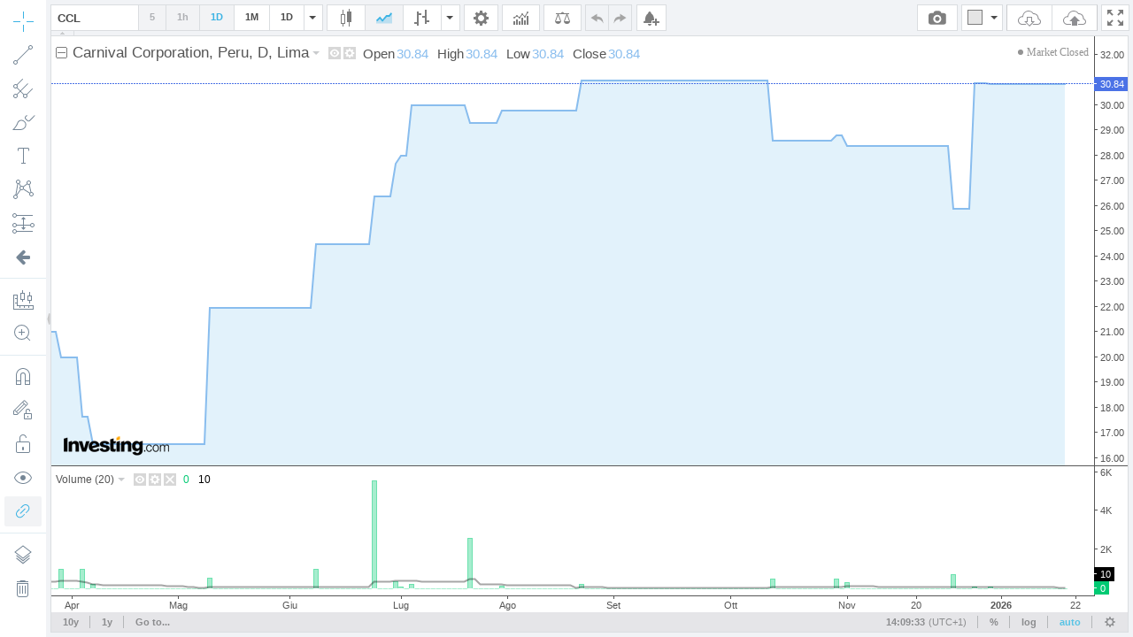

--- FILE ---
content_type: text/html; charset=utf-8
request_url: https://tvc4.investing.com/init.php?family_prefix=tvc4&carrier=c3ad45e0731427a364c7c8d31de48369&time=1717100954&domain_ID=9&lang_ID=9&timezone_ID=16&pair_ID=1184288&interval=P1D&refresh=4&session=session&client=&user=0&width=650&height=750&init_page=instrument&m_pids=&watchlist=&site=https%3A%2F%2Fit.investing.com
body_size: 1563
content:
<!DOCTYPE html>

<!--
ENV: prod
PLATFORM: web
SITE: 
BACKEND: 7.4.33
-->	

<html class="fwh mp0 no-overflow">
	<head>
		<title>TVC - PROD :: WEB</title>
		<meta http-equiv="Pragma" content="No-Cache">
		<meta http-equiv="Cache-Control" content="No-Cache">
		<meta name="apple-mobile-web-app-capable" content="yes" />
		<meta name="viewport" content="width=device-width,initial-scale=1.0,maximum-scale=1.0,minimum-scale=1.0">
		<style type="text/css">
			.fwh{ width:100%; height:100%; }
			.abs{ position:absolute; }
			.mp0{ margin:0; padding:0; }
			.no-overflow{ overflow:hidden }
			iframe {max-width: 100%; max-height: 100%}
		</style>
	</head>
    <body class="fwh mp0 no-overflow">
        <iframe src="https://tvc-invdn-cf-com.investing.com/web/1.12.43/index59-prod.html?carrier=c3ad45e0731427a364c7c8d31de48369&time=1717100954&domain_ID=9&lang_ID=9&timezone_ID=16&version=1.12.43&locale=it&timezone=Europe/Berlin&pair_ID=1184288&interval=D&session=session&prefix=it&suffix=&client=0&user=0&family_prefix=tvc4&init_page=instrument&sock_srv=https://streaming.forexpros.com&m_pids=&watchlist=&geoc=US&site=https://it.investing.com&tnb_buy_color=&tnb_sell_color=&tnb_buy_hover_color=&tnb_sell_hover_color=&enable_tnb=&studies=&is_ta_supported=&is_ta_popup_open=" frameborder="0" scrolling="no" seamless="seamless" style="width: 100%; height:100%;" class="abs"></iframe>
        <script>
            console.log('site: ');
            console.log('backend: 7.4.33');
        </script>
        <script>
            (() => {
                // Detect top (parent page) origin from referrer
                let topOrigin = '*';
                try {
                    const u = new URL(document.referrer || '');
                    topOrigin = (u.origin && u.origin !== 'null') ? u.origin : '*';
                } catch {
                    console.warn('[A] Could not parse document.referrer:', document.referrer);
                }
                console.log('[A] topOrigin:', topOrigin);

                // Prepare to resolve iframe B (inner chart)
                let B = null;
                const queue = [];

                function resolveB() {
                    console.log('[A] resolveB() called');
                    if (B) {
                        console.log('[A] B already resolved');
                        return true;
                    }
                    try {
                        if (window.frames && window.frames.length > 0) {
                            B = window.frames[0];
                            console.log('[A] Found B at index 0');
                            return true;
                        }
                    } catch (err) {
                        console.warn('[A] Error while resolving B:', err);
                    }
                    console.log('[A] No B yet → return false');
                    return false;
                }

                // Poll for B
                const poll = setInterval(() => {
                    if (resolveB()) {
                        console.log('[A] Poll stopped — B resolved');
                        clearInterval(poll);
                    }
                }, 300);

                // Forward messages from TOP → B
                window.addEventListener('message', (e) => {
                    console.log('[A] message event received from', e.origin);

                    if (e.source !== window.parent) {
                        console.log('[A] Message not from parent → return');
                        return;
                    }

                    const msg = e.data || {};
                    const forwarded = { ...msg, __topOrigin: topOrigin };

                    if (!resolveB()) {
                        console.log('[A] B not ready yet → queue message');
                        queue.push(forwarded);
                        return;
                    }

                    // Flush any queued messages first
                    while (queue.length) {
                        console.log('[A] Flushing queued message to B');
                        B.postMessage(queue.shift(), '*');
                    }

                    console.log('[A] Forwarding current message to B:', forwarded);
                    B.postMessage(forwarded, '*'); // tighten origin in production
                });
            })();
        </script>
    <script>(function(){function c(){var b=a.contentDocument||a.contentWindow.document;if(b){var d=b.createElement('script');d.innerHTML="window.__CF$cv$params={r:'9c1f492ddb18f485',t:'MTc2OTA4NzM2Ny4wMDAwMDA='};var a=document.createElement('script');a.nonce='';a.src='/cdn-cgi/challenge-platform/scripts/jsd/main.js';document.getElementsByTagName('head')[0].appendChild(a);";b.getElementsByTagName('head')[0].appendChild(d)}}if(document.body){var a=document.createElement('iframe');a.height=1;a.width=1;a.style.position='absolute';a.style.top=0;a.style.left=0;a.style.border='none';a.style.visibility='hidden';document.body.appendChild(a);if('loading'!==document.readyState)c();else if(window.addEventListener)document.addEventListener('DOMContentLoaded',c);else{var e=document.onreadystatechange||function(){};document.onreadystatechange=function(b){e(b);'loading'!==document.readyState&&(document.onreadystatechange=e,c())}}}})();</script></body>
</html>


--- FILE ---
content_type: text/html
request_url: https://tvc-invdn-cf-com.investing.com/web/1.12.43/index59-prod.html?carrier=c3ad45e0731427a364c7c8d31de48369&time=1717100954&domain_ID=9&lang_ID=9&timezone_ID=16&version=1.12.43&locale=it&timezone=Europe/Berlin&pair_ID=1184288&interval=D&session=session&prefix=it&suffix=&client=0&user=0&family_prefix=tvc4&init_page=instrument&sock_srv=https://streaming.forexpros.com&m_pids=&watchlist=&geoc=US&site=https://it.investing.com&tnb_buy_color=&tnb_sell_color=&tnb_buy_hover_color=&tnb_sell_hover_color=&enable_tnb=&studies=&is_ta_supported=&is_ta_popup_open=
body_size: 8351
content:
<!DOCTYPE html>
<html>
	<head>
		<title>TradingView Chart</title>
		<meta http-equiv="Pragma" content="No-Cache">
		<meta http-equiv="Cache-Control" content="No-Cache">
		<meta http-equiv="Content-Type" content="text/html; charset=utf-8"/>
		<meta name="apple-mobile-web-app-capable" content="yes" />
		<meta name="viewport" content="width=device-width,initial-scale=1.0,maximum-scale=1.0,minimum-scale=1.0">
		<script src="//streamjs.investing.com/js/2.0.2/sockjs.min.js" ></script>
		<script type="text/javascript" src="jquery-2.1.0.min.js"></script>
		<script type="text/javascript" src="charting_library.min.js"></script>
		<script type="text/javascript" src="datafeed/udf/datafeed.js"></script>
		<script type="text/javascript" src="static/langArray.js"></script>
		<script>

			function getTopParent(w) {
				w = w || window;
				return w.parent === w ? w : getTopParent(w.parent);
			}

            passMessageToParent = function(message){
		message = JSON.parse(message);

                var parentWindow = getTopParent(window);
				// params = document.referrer.split('&');

				var origin  = location.search.split('&').reduce(function (acc, item) {
					var split = item.split('=');
					return acc || (split[0] === 'site' ? split[1] : '');
				}, '') || 'https://www.investing.com';

                try{
                    parentWindow.postMessage( message, origin );
                } catch (error) {
                    console.log(error.message,message);
                }
            }
			
		</script>
		<!-- socket stuff -->
			<script>

				getParams = function() {
					
					var paramsStr = window.location.search.substr( 1 );
					return ((( paramsStr != null ) && ( paramsStr != '' ))? parseParams( paramsStr ) : {} );
				};
				
				parseParams = function( _paramsStr ) {
					
					var params = {};
					var paramArr = _paramsStr.split( '&' );
					
					for( var i = 0; i < paramArr.length; i++ ) {
						
						var tmparr = paramArr[ i ].split( '=' );
						params[ tmparr[ 0 ] ] = tmparr[ 1 ];
					}
					
					return params;
				};

				getWatchlistItems = function(){
					
					var serverUrl = 'https://tvc.investing.com/' + _params.carrier + '/' + _params.time + '/' + _params.domain_ID +'/'+ _params.lang_ID +'/'+_params.timezone_ID+'/watchlist?user='+_params.user;
					jQuery.ajax({
				        url: serverUrl,
				        data:{watchlist:_params.watchlist},
				        method:"POST",
				        success: function (result) {
				            var jsonData = $.parseJSON(result);
				            if(Object.keys(jsonData).length > 0){
				            	wl_show = true;
						for(x in jsonData){
				            		//console.log(x);
				            		wl_symbols+='"'+jsonData[x].name+'",';
				            		wl_pairIds.push(jsonData[x].id);
				            		wl_data[jsonData[x].id] = {'name':jsonData[x].name,'description':jsonData[x].description,'exchange':jsonData[x].exchange};
				            	}
				            }
				        },
				        async: false
				    });
				}

        getJsonFilesContent = function(jsonUrl)
        {
            var result = {};
            $.ajax({
                async: false,
                url: jsonUrl,
                success: function( data ) {
                    result = data;
                }
            });

            return result;
        }

				var _params = getParams();
				var wl_data = {};
				var wl_symbols = "";
				var wl_pairIds = [];
				var wl_show = false;
        var euDomains = [4,5,7,8,9,10,13,30,31,32,36,37,50,54];
        var siteData = {};
        siteData.isEu = false;

				if(_params.user.length != 0 && !isNaN(_params.user.length) && _params.watchlist.length != 0){
					getWatchlistItems();
				}

                var tvcTranslations = {};
                if(langsToTranslations[_params.lang_ID]){
			tvcTranslations = getJsonFilesContent("static/localization/translations/"+langsToTranslations[_params.lang_ID]);
                }

        var tvcDefines = getJsonFilesContent("static/tvc_defines.json");
        


				window.timezoneOffset = 0;
				window.TimeZoneID = _params.timezone_ID;
				window.stream = _params.sock_srv;

			</script>
			<script type="text/javascript" src="socket/sockjs.min.js"></script>
			<script type="text/javascript" src="socket/socket_connector.js"></script>
			<script>window.uid = 0</script>
		<!-- socket stuff -->
		<script>

		window.tvcSavedData = {pairs:[],watchlist:[],symbolsInfo:[]};

			var currInterval;
			var candleMin = {};
			var candleMax = {};
			var candleOpen = {};
			var isNewCandle = false;
			var pairs = [];
			var sock;
			var $allowRetry = true;
			var forceSaveLastCandles = false;
			var identifier;

			fixTickTimestamp = function(res,ts,identifier){
				
				//window.tvcSavedData[identifier].resolution = res;

				var date = new Date(ts*1000);
				var year = date.getFullYear();
				var month = date.getMonth();
				var day = date.getDate();
				var hour = date.getHours();
				var minutes = date.getMinutes();
				var fixedCandleTime;
				var dateWithoutSeconds = new Date(year,month,day,hour,minutes);
				var daysInMonth = new Date(year, month + 1, 0).getDate();

				ts = dateWithoutSeconds.getTime()/1000;
				//console.log(window.tvcSavedData);
				//console.log('switch:'+res);
				switch(res){
					case '1': // 1 minute
						currInterval = 60;
					break;
					case '5': // 5 minutes
						currInterval = 300;
					break;
					case '15': // 5 minutes
						currInterval = 900;
					break;
					case '30': // 30 minutes
						currInterval = 1800;
					break;
					case '45': // 45 minutes
						currInterval = 2700;
					break;
					case '60': // 1 hour
						currInterval = 3600;
					break;
					case '300': // 5 hour
						currInterval = 18000;
					break;
					case 'D': // 1 day
						currInterval = 86400;
					break;
					case 'W': // 1 week
						currInterval = 86400 * 7;
					break;
					case 'M': // 1 month
						currInterval = daysInMonth * 86400;
					break;
				}

				isNewCandle = false;
				fixedCandleTime = window.tvcSavedData[identifier].l.t;
				if(ts >= window.tvcSavedData[identifier].l.t + currInterval){
					isNewCandle = true;
					fixedCandleTime = window.tvcSavedData[identifier].l.t + currInterval;
				}
				
				return fixedCandleTime;
			}

			calculateCandleValues = function(pid_obj,ts,identifier)
			{
				if(isNewCandle){
					candleMin[identifier] = pid_obj.last_numeric;
					candleMax[identifier] = pid_obj.last_numeric;
					candleOpen[identifier] = pid_obj.last_numeric;

					window.tvcSavedData[identifier].p = window.tvcSavedData[identifier].l; //move last candle to previous (one before last)

					window.tvcSavedData[identifier].l.l = pid_obj.last_numeric;
					window.tvcSavedData[identifier].l.h = pid_obj.last_numeric;
					window.tvcSavedData[identifier].l.o = pid_obj.last_numeric;
					window.tvcSavedData[identifier].l.c = pid_obj.last_numeric;
					window.tvcSavedData[identifier].l.t = ts;
					if(window.tvcSavedData[identifier].hasVolume){
						window.tvcSavedData[identifier].l.vo += window.tvcSavedData[identifier].l.v;
					}
				}else{
					window.tvcSavedData[identifier].l.l = candleMin[identifier] ? getCandleMin(pid_obj,identifier, window.tvcSavedData[identifier].l.l) : window.tvcSavedData[identifier].l.l,
							window.tvcSavedData[identifier].l.h = candleMax[identifier] ? getCandleMax(pid_obj,identifier, window.tvcSavedData[identifier].l.h) : window.tvcSavedData[identifier].l.h,
							window.tvcSavedData[identifier].l.o = candleOpen[identifier] ? candleOpen[identifier] : window.tvcSavedData[identifier].l.o;
					window.tvcSavedData[identifier].l.c = pid_obj.last_numeric;
				}

				if(window.tvcSavedData[identifier].hasVolume){
					window.tvcSavedData[identifier].l.v = calculateVolume(pid_obj.turnover_numeric);
				}
			}

			function calculateVolume(turnover_numeric)
			{
				if(turnover_numeric === 0 || typeof(turnover_numeric) == 'undefined'){
					return 0;
				}

				if(window.tvcSavedData[identifier].l.vo === 0){
					if((turnover_numeric - window.tvcSavedData[identifier].p.vac) > 0){
						window.tvcSavedData[identifier].l.vo = window.tvcSavedData[identifier].p.vac;
					} else {
						window.tvcSavedData[identifier].l.vo = turnover_numeric;
					}
				}

				var returnValue  = turnover_numeric - window.tvcSavedData[identifier].l.vo;
				return returnValue;
			}

			function getCandleMin(pid_obj,identifier, open) {
		        if (open < candleMin[identifier]) {
		            candleMin[identifier] = open;
		        }

		        if (pid_obj.last_numeric < candleMin[identifier]) {
		            candleMin[identifier] = pid_obj.last_numeric;
		        }

		        return candleMin[identifier];
		    }

			function getCandleMax(pid_obj,identifier, open) {
		        if (open > candleMax[identifier]) {
		            candleMax[identifier] = open;
		        }

		        if (pid_obj.last_numeric > candleMax[identifier]) {
		            candleMax[identifier] = pid_obj.last_numeric;
		        }

		        return candleMax[identifier];
		    }
			
			Datafeeds.UDFCompatibleDatafeed.prototype.subscribeBars = function(symbolInfo, resolution, onRealtimeCallback, listenerGUID) {
				
				identifier = symbolInfo.ticker + ',' + resolution;
				
            window.tvcSavedData.symbolsInfo[symbolInfo.name].pair_ID = symbolInfo.ticker;
            window.tvcSavedData.symbolsInfo[symbolInfo.name].identifier = identifier;

				if(window.tvcSavedData.pairs.indexOf("pid-"+symbolInfo.ticker+":") == -1){
					window.tvcSavedData.pairs.push("pid-"+symbolInfo.ticker+":");
					if(!$allowRetry){
						$(window).trigger('socketNewData',[["pid-"+symbolInfo.ticker+":"]]);
					}
				}

				window.tvcSavedData[identifier].stopSaveLastCandles = false;

				if($allowRetry){
					if(sock != null && typeof(sock) !== 'undefined'){
						sock.close();
					}

					var allPairs = window.tvcSavedData.pairs;	
					if(window.tvcSavedData.watchlist.length > 0){
						allPairs = window.tvcSavedData.pairs.concat(window.tvcSavedData.watchlist);	
					}
					
					$(window).trigger("socketRetry",[allPairs]);
					$allowRetry = false;
				}
				
				$(window).on('socketMessage', function(e, pid_obj){
					if(window.tvcSavedData.pairs.indexOf("pid-"+pid_obj.pid+":") == -1){
						return false;
					}
					//console.log('BARS:',pid_obj);
					identifier = pid_obj.pid + ',' + resolution;

					if(typeof(window.tvcSavedData[identifier]) !== 'object'){
						window.tvcSavedData[identifier] = {
							stopSaveLastCandles:false,
							curr_pid:pid_obj.pid,
							l:{},
							p:{}
						};
					}

					var ts = fixTickTimestamp(resolution,pid_obj.timestamp,identifier);
					calculateCandleValues(pid_obj,ts,identifier);

					var barValue = {};
					barValue.time = window.tvcSavedData[identifier].l.t*1000;
					barValue.close = window.tvcSavedData[identifier].l.c;
					barValue.open = window.tvcSavedData[identifier].l.o;
					barValue.high = window.tvcSavedData[identifier].l.h;
					barValue.low = window.tvcSavedData[identifier].l.l;
					barValue.volume = window.tvcSavedData[identifier].l.v;

                if(window.tvcSavedData.symbolsInfo[symbolInfo.name].identifier == identifier){
                    window.tvcSavedData.symbolsInfo[symbolInfo.name].close = window.tvcSavedData[identifier].l.c;
                }

					if(symbolInfo.ticker == pid_obj.pid ){
						onRealtimeCallback(barValue); // insert candle into chart
					}					
				});
			};

        Datafeeds.UDFCompatibleDatafeed.prototype.unsubscribeBars = function(listenerGUID) {};

			Datafeeds.UDFCompatibleDatafeed.prototype.subscribeQuotes = function(symbols, fastSymbols, onRealtimeCallback, listenerGUID) {
				var added_new_symbol = false;
				for (i in wl_pairIds) {
					//console.log('window.tvcSavedData.pairs',wl_pairIds[i],window.tvcSavedData.pairs.indexOf("pid-"+wl_pairIds[i]+":"));
					if(window.tvcSavedData.watchlist.indexOf("pid-"+wl_pairIds[i]+":") == -1){
						window.tvcSavedData.watchlist.push("pid-"+wl_pairIds[i]+":");
						//console.log(wl_pairIds[i] + ' was added to window.tvcSavedData.pairs array!');
						added_new_symbol = true;
					}
				}

				if(!added_new_symbol){
					return false;
				}

				$(window).on('socketMessage', function(e, pid_obj){
					if(window.tvcSavedData.watchlist.indexOf("pid-"+pid_obj.pid+":") == -1){
						return false;
					}
					//console.log('QUOTES:',pid_obj);
					var q_val  = {};

					q_val.s = "ok";
					q_val.n = wl_data[pid_obj.pid].name;
					q_val.v = {};

					q_val.v.ch = pid_obj.pc;
					q_val.v.chp = pid_obj.pcp.replace(/\+|\%/gi, "");
					q_val.v.short_name = pid_obj.pid;
					q_val.v.exchange = wl_data[pid_obj.pid].exchange;
					q_val.v.description = wl_data[pid_obj.pid].description;
					q_val.v.lp = pid_obj.last_numeric;
					q_val.v.ask = pid_obj.ask;
					q_val.v.bid = pid_obj.bid;
					q_val.v.spread = "";
					q_val.v.open_price = "";
					q_val.v.high_price = pid_obj.high;
					q_val.v.low_price = pid_obj.low;
					q_val.v.prev_close_price = "";
					q_val.v.volume = pid_obj.volume_turnover;
					//q_val.d.push(bugoga);					
					//console.log(q_val);
					onRealtimeCallback([q_val]);
				});
			};

			Datafeeds.UDFCompatibleDatafeed.prototype.unsubscribeQuotes = function(listenerGUID) {
				//console.log('unsubscribeQuotes');	
			};

		</script>
	</head>

	<body style="margin:0; padding:0">
		<div id="tv_chart_container"></div>
		<script type="text/javascript">

			$( document ).ready( function(){

                if(_params['geoc'] == 'CN') {
                    cdnPath = 'tvc-cncdn-cf.investing.com';
                } else {
                    cdnPath = 'tvc-invdn-cf-com.investing.com';
                }

				if(location.protocol == "https:"){
                    cdnPath = 'https://' + cdnPath;
                } else {
                    cdnPath = 'http://' + cdnPath;
				}

				var widget;
				var timeframesArrayStr;
				//console.log(_params);
				var upColor;
				var upBorderColor;
				var upVolumeColor;

				var downColor;
				var downBorderColor;
				var downVolumeColor;
				
				var prefix = _params['prefix'] || 'www';
				var inet_prefix = _params['family_prefix'];
				var siteUrl = '//' + prefix + '.investing.com/';
				var baseUrl = '//' + inet_prefix + '.investing.com/' + _params[ 'carrier' ] + '/' + _params[ 'time' ] + '/' + _params[ 'domain_ID' ] + '/' + _params[ 'lang_ID' ] + '/' + _params[ 'timezone_ID' ];
				var storageUrl = _params['user'] ? '"' + baseUrl + '"' : 'null';
				
				
				if( _params[ 'session' ] == '24x7' ) {

					style = '"mainSeriesProperties.style": 1,';
					timeframesArrayStr = '{ text:"10y", resolution: "M" }, { text: "5y", resolution: "M" }, { text: "3y", resolution: "W" }, { text: "1y", resolution: "W" },{ text: "3m", resolution: "D" },{ text: "1m", resolution: "300" },{ text: "7d", resolution: "60" },{ text: "1d", resolution: "15" },';
				}
				else {

					style = '"mainSeriesProperties.style": 3,';
					timeframesArrayStr = '{ text:"10y", resolution: "M" }, { text: "5y", resolution: "M" },{ text: "3y", resolution: "W" }, { text: "1y", resolution: "W" },{ text: "3m", resolution: "D" },{ text: "1m", resolution: "300" },{ text: "7d", resolution: "60" },{ text: "1d", resolution: "15" },';
				}

                if(_params['init_page'] == 'instrument'){
                    timeframesArrayStr = '{ text:"10y", resolution: "M" }, { text: "1y", resolution: "W" },{ text: "1m", resolution: "300" },{ text: "7d", resolution: "60" },{ text: "1d", resolution: "15" },';
                }else if (_params['init_page']  == 'live-charts'){
                    timeframesArrayStr = '{ text:"10y", resolution: "M" }, { text: "3y", resolution: "W" }, { text: "1y", resolution: "W" },{ text: "1m", resolution: "300" },{ text: "7d", resolution: "60" },{ text: "1d", resolution: "15" },';
                }


                if( _params[ 'suffix' ] == '_kr' ) {

                    upColor 		= '"#ff0000"';
                    upBorderColor	= '"#5b1a13"';
                    upVolumeColor	= '"#BB2222"';

                    downColor 		= '"#00AAFF"';
                    downBorderColor = '"#223754"';
                    downVolumeColor = '"#2222BB"';
                }else if( _params[ 'suffix' ] == '_cn_jp' ) {

                    upColor 		= '"#ff6960"';
                    upBorderColor	= '"#5b1a13"';
                    upVolumeColor	= '"#ff6960"';

                    downColor 		= '"#00ca73"';
                    downBorderColor = '"#225437"';
                    downVolumeColor = '"#00ca73"';
                } else {
                    upColor 		= '"#00ca73"';
                    upBorderColor 	= '"#225437"';
                    upVolumeColor 	= '"#00ca73"';

                    downColor 		= '"#ff6960"';
                    downBorderColor = '"#5b1a13"';
                    downVolumeColor = '"#ff6960"';
                }
	
				var storage = '';
                var intervals = 'intervals: [ "M", "D", "60", "5"],';

                if(wl_show){
                    intervals = 'intervals: [ "5", "15", "60", "D", "M"],';
                }else if(_params['init_page'] == 'live-charts'){
                    intervals = 'intervals: [ "M", "W", "D", "240", "60", "30", "5", "15"],';
                }


                if( Number( _params[ 'user' ] ) && Number( _params[ 'client' ] ) ) {
					storage = 'charts_storage_url: ' + storageUrl + ', client_id: ' + _params[ 'client' ] + ', user_id: "' + _params[ 'user' ] + '",';
				}
				
				var uberString = ' \
					\
					TradingView.onready(function(){ \
						\
						var widget = new TradingView.widget({ \
							symbol: ' + _params[ 'pair_ID' ] + ', \
							interval: "' + _params[ 'interval' ] + '", \
							fullscreen: true, \
							container_id: "tv_chart_container", \
							library_path: "' + cdnPath + '/web/' + _params[ 'version' ] + '/", \
							enabled_features: [ "right_bar_stays_on_scroll", "minimalistic_logo", "move_logo_to_main_pane", "narrow_chart_enabled", "header_saveload", "header_screenshot","show_logo_on_all_charts" ], \
							disabled_features: [ "use_localstorage_for_settings", "volume_force_overlay", "link_to_tradingview", "header_interval_dialog_button", "header_fullscreen_button","study_templates","chart_property_page_trading","chart_crosshair_menu"], \
							studies_access: { type:"black", tools:[ { name:"Correlation Coeff", grayed:false } ] }, \
							drawings_access: { type:"black", tools:[ { name:"Regression Trend", grayed:false } ] }, \
							locale: "' + _params[ 'locale' ] + '", \
							timezone: "' + _params[ 'timezone' ] + '", \
							snapshot_url: "' + baseUrl + '/snapshot", \
							datafeed: new Datafeeds.UDFCompatibleDatafeed("' + baseUrl + '", 8000 ), \
							symbol_search_request_delay:750, \
							' + storage + ' \
							overrides: { \
								' + style + ' \
								"volumePaneSize": "medium", \
								"symbolWatermarkProperties.color":"#ffffff", \
								"symbolWatermarkProperties.transparency": 100, \
								"paneProperties.topMargin": 10, \
								"paneProperties.background": "#ffffff", \
								"paneProperties.vertGridProperties.color": "#ffffff",\
								"paneProperties.horzGridProperties.color": "#ffffff", \
								"mainSeriesProperties.areaStyle.color1": "#c5e6f8" ,\
								"mainSeriesProperties.areaStyle.color2": "#c5e6f8" ,\
								"mainSeriesProperties.areaStyle.linecolor": "#89bdee" ,\
								"mainSeriesProperties.areaStyle.linestyle": 0 , \
								"mainSeriesProperties.areaStyle.linewidth": 2 , \
								"mainSeriesProperties.candleStyle.upColor": ' + upColor + ', \
								"mainSeriesProperties.candleStyle.downColor": ' + downColor + ', \
								"mainSeriesProperties.candleStyle.drawWick": true, \
								"mainSeriesProperties.candleStyle.drawBorder": true, \
								"mainSeriesProperties.candleStyle.borderColor": "#666666", \
								"mainSeriesProperties.candleStyle.borderUpColor": ' + upBorderColor + ', \
								"mainSeriesProperties.candleStyle.borderDownColor": ' + downBorderColor + ', \
								"mainSeriesProperties.candleStyle.wickColor": "#737375", \
								"mainSeriesProperties.candleStyle.barColorsOnPrevClose": false, \
								"mainSeriesProperties.hollowCandleStyle.upColor": ' + upColor + ', \
								"mainSeriesProperties.hollowCandleStyle.downColor": ' + downColor + ', \
								"mainSeriesProperties.hollowCandleStyle.drawWick": true, \
								"mainSeriesProperties.hollowCandleStyle.drawBorder": true, \
								"mainSeriesProperties.hollowCandleStyle.borderColor": "#666666", \
								"mainSeriesProperties.hollowCandleStyle.borderUpColor": ' + upBorderColor + ', \
								"mainSeriesProperties.hollowCandleStyle.borderDownColor": ' + downBorderColor + ', \
								"mainSeriesProperties.hollowCandleStyle.wickColor": "#737375", \
								"mainSeriesProperties.haStyle.upColor": ' + upColor + ', \
								"mainSeriesProperties.haStyle.downColor": ' + downColor + ', \
								"mainSeriesProperties.haStyle.drawWick": true, \
								"mainSeriesProperties.candleStyle.wickUpColor": "#225437", \
                				"mainSeriesProperties.candleStyle.wickDownColor": "#225437", \
								"mainSeriesProperties.haStyle.drawBorder": true, \
								"mainSeriesProperties.haStyle.borderColor": "#666666", \
								"mainSeriesProperties.haStyle.borderUpColor": ' + upBorderColor + ', \
								"mainSeriesProperties.haStyle.borderDownColor": ' + downBorderColor + ', \
								"mainSeriesProperties.haStyle.wickColor": "#737375", \
								"mainSeriesProperties.haStyle.barColorsOnPrevClose": false, \
								"mainSeriesProperties.priceLineColor":"#4b72e6",\
								"scalesProperties.showStudyLastValue": true\
							}, \
							widgetbar: { \
							    watchlist: '+wl_show+', \
							    watchlist_settings: { \
							        default_symbols: ['+wl_symbols.replace(/,\s*$/, "")+'] \
							    } \
							}, \
							time_frames: [' + timeframesArrayStr + '], \
							studies_overrides:{ \
								"volume.volume.color.0": ' + downVolumeColor + ', \
								"volume.volume.color.1": ' + upVolumeColor + ', \
								"volume.volume.transparency": 50, \
								"volume.volume ma.color": "#000000", \
								"volume.volume ma.transparency": 70, \
								"volume.volume ma.linewidth": 2, \
								"volume.show ma": true, \
								"volume.volume ma.plottype": "line", \
								"volume.options.showStudyArguments" : false \
							}, \
							logo: { \
								image: "' + cdnPath + '/includes/logo/investing_logo_new.png", \
								link: "' + siteUrl + '" \
							}, \
							custom_css_url: "' + cdnPath + '/web/' + _params[ 'version' ] + '/custom.css", \
							favorites: { \
								'+ intervals +' \
								chartTypes: ["Candles", "Area", ] } \
							}); \
						widget.onChartReady(function() { \
						    console.log("widget",widget);\
						    load_4_Layout( widget );\
						    reportLoadedVersion(); \
						    createAlertsButton(widget); \
						    createSaveChartLayoutButton( widget ); \
						    createButton( widget ); \
						    widget.subscribe("onScreenshotReady",function( imageName ){screenshotReady( imageName );});\
						    widget.subscribe("activeChartChanged",function(){passMessageToParent(JSON.stringify(prepareDataForMessage(widget,"addcurrentpairid")));});\
						    widget.onShortcut("alt+a", function() {passMessageToParent(JSON.stringify(prepareDataForMessage(widget,"create_alert")));});\
						    widget.onShortcut("ctrl+b", function() {passMessageToParent(JSON.stringify(prepareDataForMessage(widget,"fullscreen")));});\
                        }); \
					}); \
				';
				eval( uberString );
			});
			
			load_4_Layout = function( _widget ){
				_params = getParams();
				if(_params['init_page'] == 'layout_4'){
					if(typeof(_params['m_pids']) != 'undefined' && _params['m_pids'].length > 0){
						var pids = _params['m_pids'].split(',');
						_widget.setLayout('4');
						setTimeout(function(){_widget.chart(0).setSymbol(pids[0])},200);
						setTimeout(function(){_widget.chart(1).setSymbol(pids[1])},400);
						setTimeout(function(){_widget.chart(2).setSymbol(pids[2])},600);
						setTimeout(function(){_widget.chart(3).setSymbol(pids[3])},800);
					}else{
						_widget.setLayout('4');
						setTimeout(function(){_widget.chart(0).setSymbol('1')},200);
						setTimeout(function(){_widget.chart(1).setSymbol('2')},400);
						setTimeout(function(){_widget.chart(2).setSymbol('3')},600);
						setTimeout(function(){_widget.chart(3).setSymbol('21')},800);
					}
				}
			}
			createButton = function( _widget ) {
				
				_widget.createButton({ align:"right" })
				.attr('title', "fullscreen")
                .on('click', function (e) { 
                    passMessageToParent(JSON.stringify(prepareDataForMessage(_widget,'fullscreen')));
                })
				.removeClass('button')
                .append($('<span class="button fullscreen iconed" title="Fullscreen mode (CTRL+B)"><svg xmlns="//www.w3.org/2000/svg" height="18" width="18" enable-background="new 0 0 595.3 841.9" viewBox="0 0 586.09999 586.09996"><path d="M172.6 367.9l-97.7 97.7L0 390.7v195.4h195.4l-74.9-74.9 97.7-97.7-45.6-45.6zM195.4 0H0v195.4l74.9-74.9 97.7 97.7 45.6-45.6-97.7-97.7L195.4 0zm195.3 0l74.9 74.9-97.7 97.7 45.6 45.6 97.7-97.7 74.9 74.9V0H390.7zm22.8 367.9l-45.6 45.6 97.7 97.7-74.9 74.9h195.4V390.7l-74.9 74.9-97.7-97.7z"></path></svg></span>'));
			}

            createSaveChartLayoutButton = function( _widget ) {

                if( Number( _params[ 'user' ] ) && Number( _params[ 'client' ] ) ) return false;

                _widget.createButton({ align:"right" })
                .on('click', function (e) { 
                    passMessageToParent(JSON.stringify(prepareDataForMessage(_widget,'saveloadlayout')));
                })
                        .removeClass('button')
                        .append($(saveLoadButtonsHtml()));
            };

    createAlertsButton = function( _widget ) {
        _widget.createButton({ align:"left" })
                .attr('title', "alerts")
                .on('click', function (e) {
                    passMessageToParent(JSON.stringify(prepareDataForMessage(_widget,'create_alert')));
                    })
                    .removeClass('button')
                    .append($(createAlertButtonHtml()));
            }
                    
    prepareDataForMessage = function(_widget,message)
    {
                    data = {};
        switch (message){
            case "fullscreen":
                data.fullscreen = {};
                break;
            case "create_alert":
                    data.create_alert = {};
                    data.create_alert['pair_ID'] = window.tvcSavedData.symbolsInfo[_widget.activeChart().symbolExt().symbol].pair_ID;
                    data.create_alert['closeVal'] = window.tvcSavedData.symbolsInfo[_widget.activeChart().symbolExt().symbol].close;
                    data.create_alert['symbol'] = _widget.activeChart().symbolExt().symbol;
                break;
            case "addcurrentpairid":
                data.addcurrentpairid = {};
                data.addcurrentpairid = window.tvcSavedData.symbolsInfo[_widget.activeChart().symbolExt().symbol].pair_ID;
                break;
            case "saveloadlayout":
                data.saveloadlayout = {};
                break;
        }

                return data;
    }

            saveLoadButtonsHtml = function(){
                var loadChartTooltip = 'Load Chart Layout';
                var saveChartTooltip = 'Save Chart Layout saves not just some particular chart, it saves all charts for all symbols and intervals which you are modifying while working with this Layout';
                if(Object.keys(tvcTranslations).length > 0){
                    loadChartTooltip = (tvcTranslations['Load Chart Layout']) ? tvcTranslations['Load Chart Layout'].replace(/"/g, '&#39;') : 'Load Chart Layout';
                    saveChartTooltip = (tvcTranslations['Save Chart Layout saves not just some particular chart, it saves all charts for all symbols and intervals which you are modifying while working with this Layout']) ? tvcTranslations['Save Chart Layout saves not just some particular chart, it saves all charts for all symbols and intervals which you are modifying while working with this Layout'].replace(/"/g, '&#39;') : 'Save Chart Layout saves not just some particular chart, it saves all charts for all symbols and intervals which you are modifying while working with this Layout';
                }
                return '<div class="save-load-buttons"><span class="load button first apply-common-tooltip" title="'+loadChartTooltip+'"><svg xmlns="http://www.w3.org/2000/svg" viewBox="0 0 26 18" width="26" height="18"><path d="M12 0C8.4 0 5.4 2.8 5.1 6.3 2 6.1.1 9 0 11.1 0 13.9 2.2 16 4.7 16h4.9l-1-1H4.7C2.8 15 1 13.3 1 11.2 1 9 3 6.7 6 7.4 6 3 9 1 12 1s3.7 1.2 5.1 2.9c1.5.1 3.3.6 4.2 1.7 1 1.5 1.2 2.6 1.2 4.2 1.4.4 2.5 1.5 2.5 2.7-.2 1.6-1.3 2.5-2.6 2.5h-5l-1 1h5.9c2.8 0 3.7-1.9 3.7-3.5s-1-3-2.5-3.4c0-1.6-.5-2.9-1.4-4.1-.9-1.2-2.7-2-4.5-2.1C16.3 1.2 14.3 0 12 0zm-2 7v5H7l6 6 6-6h-3V7h-6zm1 1h4v5h1.6L13 16.6 9.4 13H11V8z"></path></svg></span><span class="save button apply-common-tooltip last" title="'+saveChartTooltip+'"><svg xmlns="http://www.w3.org/2000/svg" viewBox="0 0 26 18" width="26" height="18"><path d="M12 0C8.4 0 5.4 2.8 5.1 6.3 2 6.1.1 9 0 11.1 0 13.9 2.2 16 4.7 16H9v-1H4.7C2.8 15 1 13.3 1 11.2 1 9 3 6.7 6 7.4 6 3 9 1 12 1s3.7 1.2 5.1 2.9c1.5.1 3.3.6 4.2 1.7 1 1.5 1.2 2.6 1.2 4.2 1.4.4 2.5 1.5 2.5 2.7-.2 1.6-1.3 2.5-2.6 2.5H17v1h5.3c2.8 0 3.7-1.9 3.7-3.5s-1-3-2.5-3.4c0-1.6-.5-2.9-1.4-4.1-.9-1.2-2.7-2-4.5-2.1C16.3 1.2 14.3 0 12 0zm1 6l-6 6h3v5h6v-5h3l-6-6z"></path></svg><span class="separator"></span></span><span class="title apply-common-tooltip" title="Rename Chart Layout" style="display: none;"><span type="text" maxlength="80"></span><span class="sizer"></span></span><span class="button with-arrow options last" style="display: none;"><span class="arrow-icon"></span></span></div>';
            };
			
    createAlertButtonHtml = function(){
        return '<span class="button fullscreen iconed" title="'+ tvcDefines[_params.domain_ID]._createAlert +'"><img src="images/create_alert.png"></span>';
    }

			screenshotReady = function( _imageName ) {
				
				_params = getParams();
				var prefix = _params['prefix'] || 'www';
				var siteUrl = 'https://' + prefix + '.investing.com/';
				var baseUrl = 'https://tvc.investing.com/' + _params[ 'carrier' ] + '/' + _params[ 'time' ] + '/' + _params[ 'domain_ID' ] + '/' + _params[ 'lang_ID' ] + '/' + _params[ 'timezone_ID' ];
				
				/*
				var _navigator = {};
				for (var i in navigator) _navigator[i] = navigator[i];
				
				delete _navigator.plugins;
				delete _navigator.mimeTypes;
				
				//JSON.stringify( _navigator );
				var nav_json = JSON.stringify( _navigator );
				
				$.get( baseUrl + "/rpt", { ua: btoa( nav_json ), img: _imageName } );
				*/
			}
			
			reportLoadedVersion = function() {

				var _params = getParams();

				console.log( "\r\n" );
				console.log( "=================================================================================================================================================================" );
				console.info( "Loaded TRADINGVIEW, version: " + TradingView.version() );
				console.info( "Loaded INVESTING.COM - TVC_Connector\r\n - VERSION=" + _params[ 'version' ] + "\r\n - DOMAIN_ID=" + _params[ 'domain_ID' ] + "\r\n - LANG_ID=" + _params[ 'lang_ID' ] + "\r\n - TIMEZONE_ID=" + _params[ 'timezone_ID' ] + "\r\n - SESSION=" + _params[ 'session' ] + "\r\n - CLIENT=" + _params[ 'client' ] + "\r\n - USER=" + _params[ 'user' ] + "" + "\r\n - INIT_PAGE="+_params['init_page']  );
				console.log( "=================================================================================================================================================================" );
				console.log( "\r\n" );
			};
			
		</script>
	<script>(function(){function c(){var b=a.contentDocument||a.contentWindow.document;if(b){var d=b.createElement('script');d.innerHTML="window.__CF$cv$params={r:'9c1f492f1ee65094',t:'MTc2OTA4NzM2Ny4wMDAwMDA='};var a=document.createElement('script');a.nonce='';a.src='/cdn-cgi/challenge-platform/scripts/jsd/main.js';document.getElementsByTagName('head')[0].appendChild(a);";b.getElementsByTagName('head')[0].appendChild(d)}}if(document.body){var a=document.createElement('iframe');a.height=1;a.width=1;a.style.position='absolute';a.style.top=0;a.style.left=0;a.style.border='none';a.style.visibility='hidden';document.body.appendChild(a);if('loading'!==document.readyState)c();else if(window.addEventListener)document.addEventListener('DOMContentLoaded',c);else{var e=document.onreadystatechange||function(){};document.onreadystatechange=function(b){e(b);'loading'!==document.readyState&&(document.onreadystatechange=e,c())}}}})();</script></body>
</html>


--- FILE ---
content_type: text/html; charset=utf-8
request_url: https://tvc4.investing.com/c3ad45e0731427a364c7c8d31de48369/1717100954/9/9/16/symbols?symbol=1184288
body_size: -240
content:
{"name":"CCL","exchange-traded":"Lima","exchange-listed":"Lima ","timezone":"America\/Bogota","minmov":1,"minmov2":0,"pricescale":100,"pointvalue":1,"has_intraday":true,"has_no_volume":false,"volume_precision":3,"ticker":"1184288","description":"Carnival Corporation, Peru","type":"Stock","has_daily":true,"has_weekly_and_monthly":true,"supported_resolutions":["D","W","M","45","120","240"],"intraday_multipliers":["1","5","15","30","60","300"],"session":"2;0930-1552:23456","data_status":"delayed_streaming"}

--- FILE ---
content_type: text/html; charset=utf-8
request_url: https://tvc4.investing.com/c3ad45e0731427a364c7c8d31de48369/1717100954/9/9/16/quotes?symbols=Lima%20%3ACCL
body_size: -225
content:
{"s":"ok","d":[{"s":"ok","n":"Lima :CCL","v":{"ch":"-0.00","chp":"0.00","short_name":"Carnival Corp","exchange":" Lima","description":"Carnival Corporation","lp":"30.84","ask":"0.00","bid":"0.00","spread":0,"open_price":"30.84","high_price":"30.84","low_price":"30.84","prev_close_price":"21.00","volume":"0"}}]}

--- FILE ---
content_type: text/html; charset=utf-8
request_url: https://tvc4.investing.com/c3ad45e0731427a364c7c8d31de48369/1717100954/9/9/16/symbols?symbol=LIMA%20%3ACCL
body_size: -369
content:
{"name":"CCL","exchange-traded":"Lima","exchange-listed":"Lima ","timezone":"America\/Bogota","minmov":1,"minmov2":0,"pricescale":100,"pointvalue":1,"has_intraday":true,"has_no_volume":false,"volume_precision":3,"ticker":"1184288","description":"Carnival Corporation, Peru","type":"Stock","has_daily":true,"has_weekly_and_monthly":true,"supported_resolutions":["D","W","M","45","120","240"],"intraday_multipliers":["1","5","15","30","60","300"],"session":"2;0930-1552:23456","data_status":"delayed_streaming"}

--- FILE ---
content_type: text/html; charset=utf-8
request_url: https://tvc4.investing.com/c3ad45e0731427a364c7c8d31de48369/1717100954/9/9/16/history?symbol=1184288&resolution=D&from=1737983370&to=1769087430
body_size: 926
content:
{"t":[1738022400,1738108800,1738195200,1738281600,1738540800,1738627200,1738713600,1738800000,1738886400,1739145600,1739232000,1739318400,1739404800,1739491200,1739750400,1739836800,1739923200,1740009600,1740096000,1740355200,1740441600,1740528000,1740614400,1740700800,1740960000,1741046400,1741132800,1741219200,1741305600,1741564800,1741651200,1741737600,1741824000,1741910400,1742169600,1742256000,1742342400,1742428800,1742515200,1742774400,1742860800,1742947200,1743033600,1743120000,1743379200,1743465600,1743552000,1743638400,1743724800,1743984000,1744070400,1744156800,1744243200,1744329600,1744588800,1744675200,1744761600,1745193600,1745280000,1745366400,1745452800,1745539200,1745798400,1745884800,1745971200,1746144000,1746403200,1746489600,1746576000,1746662400,1746748800,1747008000,1747094400,1747180800,1747267200,1747353600,1747612800,1747699200,1747785600,1747872000,1747958400,1748217600,1748304000,1748390400,1748476800,1748563200,1748822400,1748908800,1748995200,1749081600,1749168000,1749427200,1749513600,1749600000,1749686400,1749772800,1750032000,1750118400,1750204800,1750291200,1750377600,1750636800,1750723200,1750809600,1750896000,1750982400,1751241600,1751328000,1751414400,1751500800,1751587200,1751846400,1751932800,1752019200,1752105600,1752192000,1752451200,1752537600,1752624000,1752710400,1752796800,1753056000,1753142400,1753315200,1753401600,1753833600,1753920000,1754006400,1754265600,1754352000,1754524800,1754611200,1754870400,1754956800,1755043200,1755129600,1755216000,1755475200,1755561600,1755648000,1755734400,1755820800,1756080000,1756166400,1756252800,1756339200,1756425600,1756684800,1756771200,1756857600,1756944000,1757030400,1757289600,1757376000,1757462400,1757548800,1757635200,1757894400,1757980800,1758067200,1758153600,1758240000,1758499200,1758585600,1758672000,1758758400,1758844800,1759104000,1759190400,1759276800,1759363200,1759449600,1759708800,1759795200,1759968000,1760054400,1760313600,1760400000,1760486400,1760572800,1760659200,1760918400,1761004800,1761091200,1761177600,1761264000,1761523200,1761609600,1761696000,1761782400,1761868800,1762128000,1762214400,1762300800,1762387200,1762473600,1762732800,1762819200,1762905600,1762992000,1763078400,1763337600,1763424000,1763510400,1763596800,1763683200,1763942400,1764028800,1764115200,1764201600,1764288000,1764892800,1765324800,1765411200,1765497600,1766102400,1766361600,1766448000,1767052800,1767139200,1767312000,1767571200,1767657600,1767744000,1767830400,1767916800,1768176000,1768262400,1768348800,1768435200,1768521600,1768780800,1768867200],"c":[26.299999237060550427713678800500929355621337890625,27.799999237060550427713678800500929355621337890625,27.799999237060550427713678800500929355621337890625,27.799999237060550427713678800500929355621337890625,27.799999237060550427713678800500929355621337890625,27.799999237060550427713678800500929355621337890625,27.799999237060550427713678800500929355621337890625,27.799999237060550427713678800500929355621337890625,27.799999237060550427713678800500929355621337890625,27.799999237060550427713678800500929355621337890625,27.799999237060550427713678800500929355621337890625,27.799999237060550427713678800500929355621337890625,27.799999237060550427713678800500929355621337890625,27.799999237060550427713678800500929355621337890625,27.799999237060550427713678800500929355621337890625,27.799999237060550427713678800500929355621337890625,27.799999237060550427713678800500929355621337890625,27.799999237060550427713678800500929355621337890625,23.190000534057620740213678800500929355621337890625,23.190000534057620740213678800500929355621337890625,23.190000534057620740213678800500929355621337890625,23.190000534057620740213678800500929355621337890625,23.190000534057620740213678800500929355621337890625,23.190000534057620740213678800500929355621337890625,23.190000534057620740213678800500929355621337890625,21.56999969482421875,21.56999969482421875,21.149999618530269884786321199499070644378662109375,20.25,18.850000381469730115213678800500929355621337890625,18.850000381469730115213678800500929355621337890625,19.450000762939449572286321199499070644378662109375,19.450000762939449572286321199499070644378662109375,19.450000762939449572286321199499070644378662109375,19.450000762939449572286321199499070644378662109375,19.450000762939449572286321199499070644378662109375,21,21,21,21,21,21,21,20,20,20,20,17.659999847412109375,17.659999847412109375,16.56999969482421875,16.56999969482421875,16.56999969482421875,16.56999969482421875,16.56999969482421875,16.56999969482421875,16.56999969482421875,16.56999969482421875,16.56999969482421875,16.56999969482421875,16.56999969482421875,16.56999969482421875,16.56999969482421875,16.56999969482421875,16.56999969482421875,16.56999969482421875,16.56999969482421875,16.56999969482421875,16.56999969482421875,16.56999969482421875,16.56999969482421875,16.56999969482421875,21.950000762939449572286321199499070644378662109375,21.950000762939449572286321199499070644378662109375,21.950000762939449572286321199499070644378662109375,21.950000762939449572286321199499070644378662109375,21.950000762939449572286321199499070644378662109375,21.950000762939449572286321199499070644378662109375,21.950000762939449572286321199499070644378662109375,21.950000762939449572286321199499070644378662109375,21.950000762939449572286321199499070644378662109375,21.950000762939449572286321199499070644378662109375,21.950000762939449572286321199499070644378662109375,21.950000762939449572286321199499070644378662109375,21.950000762939449572286321199499070644378662109375,21.950000762939449572286321199499070644378662109375,21.950000762939449572286321199499070644378662109375,21.950000762939449572286321199499070644378662109375,21.950000762939449572286321199499070644378662109375,21.950000762939449572286321199499070644378662109375,21.950000762939449572286321199499070644378662109375,21.950000762939449572286321199499070644378662109375,24.5,24.5,24.5,24.5,24.5,24.5,24.5,24.5,24.5,24.5,24.5,26.399999618530269884786321199499070644378662109375,26.399999618530269884786321199499070644378662109375,26.399999618530269884786321199499070644378662109375,26.399999618530269884786321199499070644378662109375,27.700000762939449572286321199499070644378662109375,28,28,30.010000228881839490213678800500929355621337890625,30.010000228881839490213678800500929355621337890625,30.010000228881839490213678800500929355621337890625,30.010000228881839490213678800500929355621337890625,30.010000228881839490213678800500929355621337890625,30.010000228881839490213678800500929355621337890625,30.010000228881839490213678800500929355621337890625,30.010000228881839490213678800500929355621337890625,30.010000228881839490213678800500929355621337890625,30.010000228881839490213678800500929355621337890625,30.010000228881839490213678800500929355621337890625,29.290000915527340197286321199499070644378662109375,29.290000915527340197286321199499070644378662109375,29.290000915527340197286321199499070644378662109375,29.290000915527340197286321199499070644378662109375,29.290000915527340197286321199499070644378662109375,29.290000915527340197286321199499070644378662109375,29.799999237060550427713678800500929355621337890625,29.799999237060550427713678800500929355621337890625,29.799999237060550427713678800500929355621337890625,29.799999237060550427713678800500929355621337890625,29.799999237060550427713678800500929355621337890625,29.799999237060550427713678800500929355621337890625,29.799999237060550427713678800500929355621337890625,29.799999237060550427713678800500929355621337890625,29.799999237060550427713678800500929355621337890625,29.799999237060550427713678800500929355621337890625,29.799999237060550427713678800500929355621337890625,29.799999237060550427713678800500929355621337890625,29.799999237060550427713678800500929355621337890625,29.799999237060550427713678800500929355621337890625,29.799999237060550427713678800500929355621337890625,31,31,31,31,31,31,31,31,31,31,31,31,31,31,31,31,31,31,31,31,31,31,31,31,31,31,31,31,31,31,31,31,31,31,31,31,28.590000152587890625,28.590000152587890625,28.590000152587890625,28.590000152587890625,28.590000152587890625,28.590000152587890625,28.590000152587890625,28.590000152587890625,28.590000152587890625,28.590000152587890625,28.590000152587890625,28.590000152587890625,28.790000915527340197286321199499070644378662109375,28.790000915527340197286321199499070644378662109375,28.399999618530269884786321199499070644378662109375,28.399999618530269884786321199499070644378662109375,28.399999618530269884786321199499070644378662109375,28.399999618530269884786321199499070644378662109375,28.399999618530269884786321199499070644378662109375,28.399999618530269884786321199499070644378662109375,28.399999618530269884786321199499070644378662109375,28.399999618530269884786321199499070644378662109375,28.399999618530269884786321199499070644378662109375,28.399999618530269884786321199499070644378662109375,28.399999618530269884786321199499070644378662109375,28.399999618530269884786321199499070644378662109375,28.399999618530269884786321199499070644378662109375,28.399999618530269884786321199499070644378662109375,28.399999618530269884786321199499070644378662109375,28.399999618530269884786321199499070644378662109375,28.399999618530269884786321199499070644378662109375,28.399999618530269884786321199499070644378662109375,28.399999618530269884786321199499070644378662109375,28.399999618530269884786321199499070644378662109375,25.899999618530269884786321199499070644378662109375,25.899999618530269884786321199499070644378662109375,25.899999618530269884786321199499070644378662109375,25.899999618530269884786321199499070644378662109375,30.889999389648441052713678800500929355621337890625,30.889999389648441052713678800500929355621337890625,30.889999389648441052713678800500929355621337890625,30.840000152587890625,30.840000152587890625,30.840000152587890625,30.840000152587890625,30.840000152587890625,30.840000152587890625,30.840000152587890625,30.840000152587890625,30.840000152587890625,30.840000152587890625,30.840000152587890625,30.840000152587890625,30.840000152587890625,30.840000152587890625,30.840000152587890625],"o":[26.299999237060550427713678800500929355621337890625,27.799999237060550427713678800500929355621337890625,27.799999237060550427713678800500929355621337890625,27.799999237060550427713678800500929355621337890625,27.799999237060550427713678800500929355621337890625,27.799999237060550427713678800500929355621337890625,27.799999237060550427713678800500929355621337890625,27.799999237060550427713678800500929355621337890625,27.799999237060550427713678800500929355621337890625,27.799999237060550427713678800500929355621337890625,27.799999237060550427713678800500929355621337890625,27.799999237060550427713678800500929355621337890625,27.799999237060550427713678800500929355621337890625,27.799999237060550427713678800500929355621337890625,27.799999237060550427713678800500929355621337890625,27.799999237060550427713678800500929355621337890625,27.799999237060550427713678800500929355621337890625,27.799999237060550427713678800500929355621337890625,23.190000534057620740213678800500929355621337890625,23.190000534057620740213678800500929355621337890625,23.190000534057620740213678800500929355621337890625,23.190000534057620740213678800500929355621337890625,23.190000534057620740213678800500929355621337890625,23.190000534057620740213678800500929355621337890625,23.190000534057620740213678800500929355621337890625,21.56999969482421875,21.56999969482421875,21.5,20.25,19.18000030517578125,18.850000381469730115213678800500929355621337890625,19.450000762939449572286321199499070644378662109375,19.450000762939449572286321199499070644378662109375,19.450000762939449572286321199499070644378662109375,19.450000762939449572286321199499070644378662109375,19.450000762939449572286321199499070644378662109375,21,21,21,21,21,21,21,20,20,20,20,17.659999847412109375,17.659999847412109375,16.56999969482421875,16.56999969482421875,16.56999969482421875,16.56999969482421875,16.56999969482421875,16.56999969482421875,16.56999969482421875,16.56999969482421875,16.56999969482421875,16.56999969482421875,16.56999969482421875,16.56999969482421875,16.56999969482421875,16.56999969482421875,16.56999969482421875,16.56999969482421875,16.56999969482421875,16.56999969482421875,16.56999969482421875,16.56999969482421875,16.56999969482421875,16.56999969482421875,21.950000762939449572286321199499070644378662109375,21.950000762939449572286321199499070644378662109375,21.950000762939449572286321199499070644378662109375,21.950000762939449572286321199499070644378662109375,21.950000762939449572286321199499070644378662109375,21.950000762939449572286321199499070644378662109375,21.950000762939449572286321199499070644378662109375,21.950000762939449572286321199499070644378662109375,21.950000762939449572286321199499070644378662109375,21.950000762939449572286321199499070644378662109375,21.950000762939449572286321199499070644378662109375,21.950000762939449572286321199499070644378662109375,21.950000762939449572286321199499070644378662109375,21.950000762939449572286321199499070644378662109375,21.950000762939449572286321199499070644378662109375,21.950000762939449572286321199499070644378662109375,21.950000762939449572286321199499070644378662109375,21.950000762939449572286321199499070644378662109375,21.950000762939449572286321199499070644378662109375,21.950000762939449572286321199499070644378662109375,24.5,24.5,24.5,24.5,24.5,24.5,24.5,24.5,24.5,24.5,24.5,25.799999237060550427713678800500929355621337890625,26.399999618530269884786321199499070644378662109375,26.399999618530269884786321199499070644378662109375,26.399999618530269884786321199499070644378662109375,27.700000762939449572286321199499070644378662109375,28,28,30.010000228881839490213678800500929355621337890625,30.010000228881839490213678800500929355621337890625,30.010000228881839490213678800500929355621337890625,30.010000228881839490213678800500929355621337890625,30.010000228881839490213678800500929355621337890625,30.010000228881839490213678800500929355621337890625,30.010000228881839490213678800500929355621337890625,30.010000228881839490213678800500929355621337890625,30.010000228881839490213678800500929355621337890625,30.010000228881839490213678800500929355621337890625,30.010000228881839490213678800500929355621337890625,29.290000915527340197286321199499070644378662109375,29.290000915527340197286321199499070644378662109375,29.290000915527340197286321199499070644378662109375,29.290000915527340197286321199499070644378662109375,29.290000915527340197286321199499070644378662109375,29.290000915527340197286321199499070644378662109375,29.799999237060550427713678800500929355621337890625,29.799999237060550427713678800500929355621337890625,29.799999237060550427713678800500929355621337890625,29.799999237060550427713678800500929355621337890625,29.799999237060550427713678800500929355621337890625,29.799999237060550427713678800500929355621337890625,29.799999237060550427713678800500929355621337890625,29.799999237060550427713678800500929355621337890625,29.799999237060550427713678800500929355621337890625,29.799999237060550427713678800500929355621337890625,29.799999237060550427713678800500929355621337890625,29.799999237060550427713678800500929355621337890625,29.799999237060550427713678800500929355621337890625,29.799999237060550427713678800500929355621337890625,29.799999237060550427713678800500929355621337890625,31,31,31,31,31,31,31,31,31,31,31,31,31,31,31,31,31,31,31,31,31,31,31,31,31,31,31,31,31,31,31,31,31,31,31,31,28.590000152587890625,28.590000152587890625,28.590000152587890625,28.590000152587890625,28.590000152587890625,28.590000152587890625,28.590000152587890625,28.590000152587890625,28.590000152587890625,28.590000152587890625,28.590000152587890625,28.590000152587890625,28.790000915527340197286321199499070644378662109375,28.790000915527340197286321199499070644378662109375,28.399999618530269884786321199499070644378662109375,28.399999618530269884786321199499070644378662109375,28.399999618530269884786321199499070644378662109375,28.399999618530269884786321199499070644378662109375,28.399999618530269884786321199499070644378662109375,28.399999618530269884786321199499070644378662109375,28.399999618530269884786321199499070644378662109375,28.399999618530269884786321199499070644378662109375,28.399999618530269884786321199499070644378662109375,28.399999618530269884786321199499070644378662109375,28.399999618530269884786321199499070644378662109375,28.399999618530269884786321199499070644378662109375,28.399999618530269884786321199499070644378662109375,28.399999618530269884786321199499070644378662109375,28.399999618530269884786321199499070644378662109375,28.399999618530269884786321199499070644378662109375,28.399999618530269884786321199499070644378662109375,28.399999618530269884786321199499070644378662109375,28.399999618530269884786321199499070644378662109375,28.399999618530269884786321199499070644378662109375,25.899999618530269884786321199499070644378662109375,25.899999618530269884786321199499070644378662109375,25.899999618530269884786321199499070644378662109375,25.899999618530269884786321199499070644378662109375,30.889999389648441052713678800500929355621337890625,30.889999389648441052713678800500929355621337890625,30.889999389648441052713678800500929355621337890625,30.840000152587890625,30.840000152587890625,30.840000152587890625,30.840000152587890625,30.840000152587890625,30.840000152587890625,30.840000152587890625,30.840000152587890625,30.840000152587890625,30.840000152587890625,30.840000152587890625,30.840000152587890625,30.840000152587890625,30.840000152587890625,30.840000152587890625],"h":[26.299999237060550427713678800500929355621337890625,27.799999237060550427713678800500929355621337890625,27.799999237060550427713678800500929355621337890625,27.799999237060550427713678800500929355621337890625,27.799999237060550427713678800500929355621337890625,27.799999237060550427713678800500929355621337890625,27.799999237060550427713678800500929355621337890625,27.799999237060550427713678800500929355621337890625,27.799999237060550427713678800500929355621337890625,27.799999237060550427713678800500929355621337890625,27.799999237060550427713678800500929355621337890625,27.799999237060550427713678800500929355621337890625,27.799999237060550427713678800500929355621337890625,27.799999237060550427713678800500929355621337890625,27.799999237060550427713678800500929355621337890625,27.799999237060550427713678800500929355621337890625,27.799999237060550427713678800500929355621337890625,27.799999237060550427713678800500929355621337890625,23.190000534057620740213678800500929355621337890625,23.190000534057620740213678800500929355621337890625,23.190000534057620740213678800500929355621337890625,23.190000534057620740213678800500929355621337890625,23.190000534057620740213678800500929355621337890625,23.190000534057620740213678800500929355621337890625,23.190000534057620740213678800500929355621337890625,21.56999969482421875,21.56999969482421875,21.5,20.25,19.18000030517578125,18.850000381469730115213678800500929355621337890625,19.450000762939449572286321199499070644378662109375,19.450000762939449572286321199499070644378662109375,19.450000762939449572286321199499070644378662109375,19.450000762939449572286321199499070644378662109375,19.450000762939449572286321199499070644378662109375,21,21,21,21,21,21,21,20,20,20,20,17.659999847412109375,17.659999847412109375,16.56999969482421875,16.56999969482421875,16.56999969482421875,16.56999969482421875,16.56999969482421875,16.56999969482421875,16.56999969482421875,16.56999969482421875,16.56999969482421875,16.56999969482421875,16.56999969482421875,16.56999969482421875,16.56999969482421875,16.56999969482421875,16.56999969482421875,16.56999969482421875,16.56999969482421875,16.56999969482421875,16.56999969482421875,16.56999969482421875,16.56999969482421875,16.56999969482421875,21.950000762939449572286321199499070644378662109375,21.950000762939449572286321199499070644378662109375,21.950000762939449572286321199499070644378662109375,21.950000762939449572286321199499070644378662109375,21.950000762939449572286321199499070644378662109375,21.950000762939449572286321199499070644378662109375,21.950000762939449572286321199499070644378662109375,21.950000762939449572286321199499070644378662109375,21.950000762939449572286321199499070644378662109375,21.950000762939449572286321199499070644378662109375,21.950000762939449572286321199499070644378662109375,21.950000762939449572286321199499070644378662109375,21.950000762939449572286321199499070644378662109375,21.950000762939449572286321199499070644378662109375,21.950000762939449572286321199499070644378662109375,21.950000762939449572286321199499070644378662109375,21.950000762939449572286321199499070644378662109375,21.950000762939449572286321199499070644378662109375,21.950000762939449572286321199499070644378662109375,21.950000762939449572286321199499070644378662109375,24.5,24.5,24.5,24.5,24.5,24.5,24.5,24.5,24.5,24.5,24.5,26.399999618530269884786321199499070644378662109375,26.399999618530269884786321199499070644378662109375,26.399999618530269884786321199499070644378662109375,26.399999618530269884786321199499070644378662109375,27.700000762939449572286321199499070644378662109375,28,28,30.010000228881839490213678800500929355621337890625,30.010000228881839490213678800500929355621337890625,30.010000228881839490213678800500929355621337890625,30.010000228881839490213678800500929355621337890625,30.010000228881839490213678800500929355621337890625,30.010000228881839490213678800500929355621337890625,30.010000228881839490213678800500929355621337890625,30.010000228881839490213678800500929355621337890625,30.010000228881839490213678800500929355621337890625,30.010000228881839490213678800500929355621337890625,30.010000228881839490213678800500929355621337890625,29.290000915527340197286321199499070644378662109375,29.290000915527340197286321199499070644378662109375,29.290000915527340197286321199499070644378662109375,29.290000915527340197286321199499070644378662109375,29.290000915527340197286321199499070644378662109375,29.290000915527340197286321199499070644378662109375,29.799999237060550427713678800500929355621337890625,29.799999237060550427713678800500929355621337890625,29.799999237060550427713678800500929355621337890625,29.799999237060550427713678800500929355621337890625,29.799999237060550427713678800500929355621337890625,29.799999237060550427713678800500929355621337890625,29.799999237060550427713678800500929355621337890625,29.799999237060550427713678800500929355621337890625,29.799999237060550427713678800500929355621337890625,29.799999237060550427713678800500929355621337890625,29.799999237060550427713678800500929355621337890625,29.799999237060550427713678800500929355621337890625,29.799999237060550427713678800500929355621337890625,29.799999237060550427713678800500929355621337890625,29.799999237060550427713678800500929355621337890625,31,31,31,31,31,31,31,31,31,31,31,31,31,31,31,31,31,31,31,31,31,31,31,31,31,31,31,31,31,31,31,31,31,31,31,31,28.590000152587890625,28.590000152587890625,28.590000152587890625,28.590000152587890625,28.590000152587890625,28.590000152587890625,28.590000152587890625,28.590000152587890625,28.590000152587890625,28.590000152587890625,28.590000152587890625,28.590000152587890625,28.790000915527340197286321199499070644378662109375,28.790000915527340197286321199499070644378662109375,28.399999618530269884786321199499070644378662109375,28.399999618530269884786321199499070644378662109375,28.399999618530269884786321199499070644378662109375,28.399999618530269884786321199499070644378662109375,28.399999618530269884786321199499070644378662109375,28.399999618530269884786321199499070644378662109375,28.399999618530269884786321199499070644378662109375,28.399999618530269884786321199499070644378662109375,28.399999618530269884786321199499070644378662109375,28.399999618530269884786321199499070644378662109375,28.399999618530269884786321199499070644378662109375,28.399999618530269884786321199499070644378662109375,28.399999618530269884786321199499070644378662109375,28.399999618530269884786321199499070644378662109375,28.399999618530269884786321199499070644378662109375,28.399999618530269884786321199499070644378662109375,28.399999618530269884786321199499070644378662109375,28.399999618530269884786321199499070644378662109375,28.399999618530269884786321199499070644378662109375,28.399999618530269884786321199499070644378662109375,25.899999618530269884786321199499070644378662109375,25.899999618530269884786321199499070644378662109375,25.899999618530269884786321199499070644378662109375,25.899999618530269884786321199499070644378662109375,30.889999389648441052713678800500929355621337890625,30.889999389648441052713678800500929355621337890625,30.889999389648441052713678800500929355621337890625,30.840000152587890625,30.840000152587890625,30.840000152587890625,30.840000152587890625,30.840000152587890625,30.840000152587890625,30.840000152587890625,30.840000152587890625,30.840000152587890625,30.840000152587890625,30.840000152587890625,30.840000152587890625,30.840000152587890625,30.840000152587890625,30.840000152587890625],"l":[26.299999237060550427713678800500929355621337890625,27.799999237060550427713678800500929355621337890625,27.799999237060550427713678800500929355621337890625,27.799999237060550427713678800500929355621337890625,27.799999237060550427713678800500929355621337890625,27.799999237060550427713678800500929355621337890625,27.799999237060550427713678800500929355621337890625,27.799999237060550427713678800500929355621337890625,27.799999237060550427713678800500929355621337890625,27.799999237060550427713678800500929355621337890625,27.799999237060550427713678800500929355621337890625,27.799999237060550427713678800500929355621337890625,27.799999237060550427713678800500929355621337890625,27.799999237060550427713678800500929355621337890625,27.799999237060550427713678800500929355621337890625,27.799999237060550427713678800500929355621337890625,27.799999237060550427713678800500929355621337890625,27.799999237060550427713678800500929355621337890625,23.190000534057620740213678800500929355621337890625,23.190000534057620740213678800500929355621337890625,23.190000534057620740213678800500929355621337890625,23.190000534057620740213678800500929355621337890625,23.190000534057620740213678800500929355621337890625,23.190000534057620740213678800500929355621337890625,23.190000534057620740213678800500929355621337890625,21.56999969482421875,21.56999969482421875,21.149999618530269884786321199499070644378662109375,20.25,18.850000381469730115213678800500929355621337890625,18.850000381469730115213678800500929355621337890625,19.450000762939449572286321199499070644378662109375,19.450000762939449572286321199499070644378662109375,19.450000762939449572286321199499070644378662109375,19.450000762939449572286321199499070644378662109375,19.450000762939449572286321199499070644378662109375,21,21,21,21,21,21,21,20,20,20,20,17.659999847412109375,17.659999847412109375,16.56999969482421875,16.56999969482421875,16.56999969482421875,16.56999969482421875,16.56999969482421875,16.56999969482421875,16.56999969482421875,16.56999969482421875,16.56999969482421875,16.56999969482421875,16.56999969482421875,16.56999969482421875,16.56999969482421875,16.56999969482421875,16.56999969482421875,16.56999969482421875,16.56999969482421875,16.56999969482421875,16.56999969482421875,16.56999969482421875,16.56999969482421875,16.56999969482421875,21.950000762939449572286321199499070644378662109375,21.950000762939449572286321199499070644378662109375,21.950000762939449572286321199499070644378662109375,21.950000762939449572286321199499070644378662109375,21.950000762939449572286321199499070644378662109375,21.950000762939449572286321199499070644378662109375,21.950000762939449572286321199499070644378662109375,21.950000762939449572286321199499070644378662109375,21.950000762939449572286321199499070644378662109375,21.950000762939449572286321199499070644378662109375,21.950000762939449572286321199499070644378662109375,21.950000762939449572286321199499070644378662109375,21.950000762939449572286321199499070644378662109375,21.950000762939449572286321199499070644378662109375,21.950000762939449572286321199499070644378662109375,21.950000762939449572286321199499070644378662109375,21.950000762939449572286321199499070644378662109375,21.950000762939449572286321199499070644378662109375,21.950000762939449572286321199499070644378662109375,21.950000762939449572286321199499070644378662109375,24.5,24.5,24.5,24.5,24.5,24.5,24.5,24.5,24.5,24.5,24.5,25.799999237060550427713678800500929355621337890625,26.399999618530269884786321199499070644378662109375,26.399999618530269884786321199499070644378662109375,26.399999618530269884786321199499070644378662109375,27.700000762939449572286321199499070644378662109375,28,28,30.010000228881839490213678800500929355621337890625,30.010000228881839490213678800500929355621337890625,30.010000228881839490213678800500929355621337890625,30.010000228881839490213678800500929355621337890625,30.010000228881839490213678800500929355621337890625,30.010000228881839490213678800500929355621337890625,30.010000228881839490213678800500929355621337890625,30.010000228881839490213678800500929355621337890625,30.010000228881839490213678800500929355621337890625,30.010000228881839490213678800500929355621337890625,30.010000228881839490213678800500929355621337890625,29.290000915527340197286321199499070644378662109375,29.290000915527340197286321199499070644378662109375,29.290000915527340197286321199499070644378662109375,29.290000915527340197286321199499070644378662109375,29.290000915527340197286321199499070644378662109375,29.290000915527340197286321199499070644378662109375,29.799999237060550427713678800500929355621337890625,29.799999237060550427713678800500929355621337890625,29.799999237060550427713678800500929355621337890625,29.799999237060550427713678800500929355621337890625,29.799999237060550427713678800500929355621337890625,29.799999237060550427713678800500929355621337890625,29.799999237060550427713678800500929355621337890625,29.799999237060550427713678800500929355621337890625,29.799999237060550427713678800500929355621337890625,29.799999237060550427713678800500929355621337890625,29.799999237060550427713678800500929355621337890625,29.799999237060550427713678800500929355621337890625,29.799999237060550427713678800500929355621337890625,29.799999237060550427713678800500929355621337890625,29.799999237060550427713678800500929355621337890625,31,31,31,31,31,31,31,31,31,31,31,31,31,31,31,31,31,31,31,31,31,31,31,31,31,31,31,31,31,31,31,31,31,31,31,31,28.590000152587890625,28.590000152587890625,28.590000152587890625,28.590000152587890625,28.590000152587890625,28.590000152587890625,28.590000152587890625,28.590000152587890625,28.590000152587890625,28.590000152587890625,28.590000152587890625,28.590000152587890625,28.790000915527340197286321199499070644378662109375,28.790000915527340197286321199499070644378662109375,28.399999618530269884786321199499070644378662109375,28.399999618530269884786321199499070644378662109375,28.399999618530269884786321199499070644378662109375,28.399999618530269884786321199499070644378662109375,28.399999618530269884786321199499070644378662109375,28.399999618530269884786321199499070644378662109375,28.399999618530269884786321199499070644378662109375,28.399999618530269884786321199499070644378662109375,28.399999618530269884786321199499070644378662109375,28.399999618530269884786321199499070644378662109375,28.399999618530269884786321199499070644378662109375,28.399999618530269884786321199499070644378662109375,28.399999618530269884786321199499070644378662109375,28.399999618530269884786321199499070644378662109375,28.399999618530269884786321199499070644378662109375,28.399999618530269884786321199499070644378662109375,28.399999618530269884786321199499070644378662109375,28.399999618530269884786321199499070644378662109375,28.399999618530269884786321199499070644378662109375,28.399999618530269884786321199499070644378662109375,25.899999618530269884786321199499070644378662109375,25.899999618530269884786321199499070644378662109375,25.899999618530269884786321199499070644378662109375,25.899999618530269884786321199499070644378662109375,30.889999389648441052713678800500929355621337890625,30.889999389648441052713678800500929355621337890625,30.889999389648441052713678800500929355621337890625,30.840000152587890625,30.840000152587890625,30.840000152587890625,30.840000152587890625,30.840000152587890625,30.840000152587890625,30.840000152587890625,30.840000152587890625,30.840000152587890625,30.840000152587890625,30.840000152587890625,30.840000152587890625,30.840000152587890625,30.840000152587890625,30.840000152587890625],"v":[0,200,0,0,0,0,0,0,0,0,0,0,0,0,0,0,0,0,500,0,0,0,0,0,0,500,0,1400,1000,2160,0,1000,0,0,0,0,372,0,0,0,0,0,0,1000,0,0,0,1000,0,240,0,0,0,0,0,0,0,0,0,0,0,0,0,0,0,0,0,0,0,0,0,550,0,7,0,0,0,0,0,0,0,0,0,0,0,0,0,0,0,0,0,1000,0,0,0,0,0,0,0,0,0,0,5590,0,0,0,350,100,0,240,0,0,0,0,0,0,0,0,0,0,2595,0,0,0,0,0,130,0,0,0,0,0,0,0,0,0,0,0,0,0,0,200,0,0,0,0,0,0,0,0,0,0,0,0,0,0,0,0,0,0,0,0,0,0,0,0,0,0,0,0,0,0,0,0,0,0,0,500,0,0,0,0,0,0,0,0,0,0,0,500,0,300,0,0,0,0,0,0,0,0,0,0,0,0,0,0,0,0,0,0,0,700,0,0,0,100,0,0,100,0,0,0,0,0,0,0,0,0,0,0,0,0,0],"vo":[0,0,0,0,0,0,0,0,0,0,0,0,0,0,0,0,0,0,0,0,0,0,0,0,0,0,0,0,0,0,0,0,0,0,0,0,0,0,0,0,0,0,0,0,0,0,0,0,0,0,0,0,0,0,0,0,0,0,0,0,0,0,0,0,0,0,0,0,0,0,0,0,0,0,0,0,0,0,0,0,0,0,0,0,0,0,0,0,0,0,0,0,0,0,0,0,0,0,0,0,0,0,0,0,0,0,0,0,0,0,0,0,0,0,0,0,0,0,0,0,0,0,0,0,0,0,0,0,0,0,0,0,0,0,0,0,0,0,0,0,0,0,0,0,0,0,0,0,0,0,0,0,0,0,0,0,0,0,0,0,0,0,0,0,0,0,0,0,0,0,0,0,0,0,0,0,0,0,0,0,0,0,0,0,0,0,0,0,0,0,0,0,0,0,0,0,0,0,0,0,0,0,0,0,0,0,0,0,0,0,0,0,0,0,0,0,0,0,0,0,0,0,0,0,0,0,0,0,0,0,0,0,0],"vac":[0,0,0,0,0,0,0,0,0,0,0,0,0,0,0,0,0,0,0,0,0,0,0,0,0,0,0,0,0,0,0,0,0,0,0,0,0,0,0,0,0,0,0,0,0,0,0,0,0,0,0,0,0,0,0,0,0,0,0,0,0,0,0,0,0,0,0,0,0,0,0,0,0,0,0,0,0,0,0,0,0,0,0,0,0,0,0,0,0,0,0,0,0,0,0,0,0,0,0,0,0,0,0,0,0,0,0,0,0,0,0,0,0,0,0,0,0,0,0,0,0,0,0,0,0,0,0,0,0,0,0,0,0,0,0,0,0,0,0,0,0,0,0,0,0,0,0,0,0,0,0,0,0,0,0,0,0,0,0,0,0,0,0,0,0,0,0,0,0,0,0,0,0,0,0,0,0,0,0,0,0,0,0,0,0,0,0,0,0,0,0,0,0,0,0,0,0,0,0,0,0,0,0,0,0,0,0,0,0,0,0,0,0,0,0,0,0,0,0,0,0,0,0,0,0,0,0,0,0,0,0,0,0],"s":"ok"}

--- FILE ---
content_type: text/html; charset=utf-8
request_url: https://tvc4.investing.com/c3ad45e0731427a364c7c8d31de48369/1717100954/9/9/16/quotes?symbols=Lima%20%3ACCL
body_size: -224
content:
{"s":"ok","d":[{"s":"ok","n":"Lima :CCL","v":{"ch":"-0.00","chp":"0.00","short_name":"Carnival Corp","exchange":" Lima","description":"Carnival Corporation","lp":"30.84","ask":"0.00","bid":"0.00","spread":0,"open_price":"30.84","high_price":"30.84","low_price":"30.84","prev_close_price":"21.00","volume":"0"}}]}

--- FILE ---
content_type: application/javascript
request_url: https://tvc-invdn-cf-com.investing.com/web/1.12.43/static/bundles/vendors.604defe43701746e3bda.js
body_size: 163608
content:
!function(e){function t(r){if(n[r])return n[r].exports;var o=n[r]={exports:{},id:r,loaded:!1};return e[r].call(o.exports,o,o.exports,t),o.loaded=!0,o.exports}var n,r,o=window.webpackJsonp;window.webpackJsonp=function(i,a){for(var s,u,c=0,l=[];c<i.length;c++)u=i[c],r[u]&&l.push.apply(l,r[u]),r[u]=0;for(s in a)Object.prototype.hasOwnProperty.call(a,s)&&(e[s]=a[s]);for(o&&o(i,a);l.length;)l.shift().call(null,t);if(a[0])return n[0]=0,t(0)},n={},r={4:0},t.e=function(e,n){var o,i;if(0===r[e])return n.call(null,t);void 0!==r[e]?r[e].push(n):(r[e]=[n],o=document.getElementsByTagName("head")[0],i=document.createElement("script"),i.type="text/javascript",i.charset="utf-8",i.async=!0,i.src=t.p+""+({0:"lazy-velocity",1:"lt-pane-views",2:"take-chart-image-dialog-impl",3:"objecttreedialog",5:"ds-property-pages",6:"go-to-date-dialog-impl",7:"tradingaccountmanager",8:"symbol-info-dialog-impl",9:"orderticket",10:"tradingdom",11:"positionticket",13:"lazy-jquery-ui",14:"editobjectdialog",15:"ie-fallback-logos",16:"propertypagesfactory",17:"library"}[e]||e)+"."+{0:"e049574bb6c6a3cf0744",1:"9e122e311bdb6672fd85",2:"b904bdba4fc96172cafb",3:"c073e0436cd39a9e3c8a",5:"2f2790c224461a67b1a4",6:"a4c683e835e6d83f306d",7:"8c416e5df00b91745eb8",8:"cecb092c24083adbee3e",9:"ac516e4169168988896d",10:"a2ea31508f406ecf443a",11:"4aab3b50cf89e2902c83",12:"3d373b90cb8147ca5ea6",13:"9dbf8dc184248f3d46fa",14:"94deab24c2cd8d1feb63",15:"fa1c1da63555ed2539fb",16:"4e9c565f249eebaec8be",17:"59bc17d0eb958acf93c5",18:"5922948aa55bb655abe8"}[e]+".js",o.appendChild(i))},t.m=e,t.c=n,t.p="bundles/",t.p=window.WEBPACK_PUBLIC_PATH||t.p,t(0)}([function(e,t,n){n(590),n(1137),n(23),n(1333),n(858),n(163),n(36),n(39),n(1138),n(839),n(479),n(1122),n(1123),n(101),n(480),n(1119),n(1120),n(366),n(1121),n(1124),n(1135),n(424),n(28),n(4),n(60),n(326),e.exports=n(52)},,,,function(e,t,n){"use strict";e.exports=n(154)},,,,function(e,t,n){var r=n(41),o=n(139),i=n(123),a=n(142),s=n(108),u="prototype",c=function(e,t,n){var l,f,p,d,h=e&c.F,m=e&c.G,g=e&c.S,y=e&c.P,v=e&c.B,b=m?r:g?r[t]||(r[t]={}):(r[t]||{})[u],_=m?o:o[t]||(o[t]={}),w=_[u]||(_[u]={});m&&(n=t);for(l in n)f=!h&&b&&void 0!==b[l],p=(f?b:n)[l],d=v&&f?s(p,r):y&&"function"==typeof p?s(Function.call,p):p,b&&a(b,l,p,e&c.U),_[l]!=p&&i(_,l,d),y&&w[l]!=p&&(w[l]=p)};r.core=o,c.F=1,c.G=2,c.S=4,c.P=8,c.B=16,c.W=32,c.U=64,c.R=128,e.exports=c},,,,,,,,,,,,function(e,t,n){"use strict";function r(e,t,n,r,i,a,s,u){var c,l,f;if(o(t),!e)throw void 0===t?c=Error("Minified exception occurred; use the non-minified dev environment for the full error message and additional helpful warnings."):(l=[n,r,i,a,s,u],f=0,c=Error(t.replace(/%s/g,function(){return l[f++]})),c.name="Invariant Violation"),c.framesToPop=1,c}var o=function(e){};e.exports=r},,,function(e,t){function n(e){var t,n,r=Ct[e]={};for(e=e.split(/\s+/),t=0,n=e.length;t<n;t++)r[e[t]]=!0;return r}function r(e,t,n){if(void 0===n&&1===e.nodeType){var r="data-"+t.replace(L,"-$1").toLowerCase();if("string"==typeof(n=e.getAttribute(r))){try{
n="true"===n||"false"!==n&&("null"===n?null:xt.isNumeric(n)?+n:A.test(n)?xt.parseJSON(n):n)}catch(e){}xt.data(e,t,n)}else n=void 0}return n}function o(e){for(var t in e)if(("data"!==t||!xt.isEmptyObject(e[t]))&&"toJSON"!==t)return!1;return!0}function i(e,t,n){var r=t+"defer",o=t+"queue",i=t+"mark",a=xt._data(e,r);!a||"queue"!==n&&xt._data(e,o)||"mark"!==n&&xt._data(e,i)||setTimeout(function(){xt._data(e,o)||xt._data(e,i)||(xt.removeData(e,r,!0),a.fire())},0)}function a(){return!1}function s(){return!0}function u(e){return!e||!e.parentNode||11===e.parentNode.nodeType}function c(e,t,n){if(t=t||0,xt.isFunction(t))return xt.grep(e,function(e,r){return!!t.call(e,r,e)===n});if(t.nodeType)return xt.grep(e,function(e,r){return e===t===n});if("string"==typeof t){var r=xt.grep(e,function(e){return 1===e.nodeType});if(ie.test(t))return xt.filter(t,r,!n);t=xt.filter(t,r)}return xt.grep(e,function(e,r){return xt.inArray(e,t)>=0===n})}function l(e){var t=ce.split("|"),n=e.createDocumentFragment();if(n.createElement)for(;t.length;)n.createElement(t.pop());return n}function f(e,t){return xt.nodeName(e,"table")?e.getElementsByTagName("tbody")[0]||e.appendChild(e.ownerDocument.createElement("tbody")):e}function p(e,t){if(1===t.nodeType&&xt.hasData(e)){var n,r,o,i=xt._data(e),a=xt._data(t,i),s=i.events;if(s){delete a.handle,a.events={};for(n in s)for(r=0,o=s[n].length;r<o;r++)xt.event.add(t,n,s[n][r])}a.data&&(a.data=xt.extend({},a.data))}}function d(e,t){var n;1===t.nodeType&&(t.clearAttributes&&t.clearAttributes(),t.mergeAttributes&&t.mergeAttributes(e),n=t.nodeName.toLowerCase(),"object"===n?t.outerHTML=e.outerHTML:"input"!==n||"checkbox"!==e.type&&"radio"!==e.type?"option"===n?t.selected=e.defaultSelected:"input"===n||"textarea"===n?t.defaultValue=e.defaultValue:"script"===n&&t.text!==e.text&&(t.text=e.text):(e.checked&&(t.defaultChecked=t.checked=e.checked),t.value!==e.value&&(t.value=e.value)),t.removeAttribute(xt.expando),t.removeAttribute("_submit_attached"),t.removeAttribute("_change_attached"))}function h(e){return void 0!==e.getElementsByTagName?e.getElementsByTagName("*"):void 0!==e.querySelectorAll?e.querySelectorAll("*"):[]}function m(e){"checkbox"!==e.type&&"radio"!==e.type||(e.defaultChecked=e.checked)}function g(e){var t=(e.nodeName||"").toLowerCase();"input"===t?m(e):"script"!==t&&void 0!==e.getElementsByTagName&&xt.grep(e.getElementsByTagName("input"),m)}function y(e){var t=bt.createElement("div");return Ce.appendChild(t),t.innerHTML=e.outerHTML,t.firstChild}function v(e,t,n){var r="width"===t?e.offsetWidth:e.offsetHeight,o="width"===t?1:0,i=4;if(r>0){if("border"!==n)for(;o<i;o+=2)n||(r-=parseFloat(xt.css(e,"padding"+Pe[o]))||0),"margin"===n?r+=parseFloat(xt.css(e,n+Pe[o]))||0:r-=parseFloat(xt.css(e,"border"+Pe[o]+"Width"))||0;return r+"px"}if(r=Ae(e,t),(r<0||null==r)&&(r=e.style[t]),Me.test(r))return r;if(r=parseFloat(r)||0,n)for(;o<i;o+=2)r+=parseFloat(xt.css(e,"padding"+Pe[o]))||0,"padding"!==n&&(r+=parseFloat(xt.css(e,"border"+Pe[o]+"Width"))||0),"margin"===n&&(r+=parseFloat(xt.css(e,n+Pe[o]))||0);return r+"px"}
function b(e){return function(t,n){if("string"!=typeof t&&(n=t,t="*"),xt.isFunction(n))for(var r,o,i,a=t.toLowerCase().split(Ge),s=0,u=a.length;s<u;s++)r=a[s],i=/^\+/.test(r),i&&(r=r.substr(1)||"*"),o=e[r]=e[r]||[],o[i?"unshift":"push"](n)}}function _(e,t,n,r,o,i){o=o||t.dataTypes[0],i=i||{},i[o]=!0;for(var a,s=e[o],u=0,c=s?s.length:0,l=e===Je;u<c&&(l||!a);u++)"string"==typeof(a=s[u](t,n,r))&&(!l||i[a]?a=void 0:(t.dataTypes.unshift(a),a=_(e,t,n,r,a,i)));return!l&&a||i["*"]||(a=_(e,t,n,r,"*",i)),a}function w(e,t){var n,r,o=xt.ajaxSettings.flatOptions||{};for(n in t)void 0!==t[n]&&((o[n]?e:r||(r={}))[n]=t[n]);r&&xt.extend(!0,e,r)}function x(e,t,n,r){if(xt.isArray(t))xt.each(t,function(t,o){n||Re.test(e)?r(e,o):x(e+"["+("object"==typeof o?t:"")+"]",o,n,r)});else if(n||"object"!==xt.type(t))r(e,t);else for(var o in t)x(e+"["+o+"]",t[o],n,r)}function C(e,t,n){var r,o,i,a,s=e.contents,u=e.dataTypes,c=e.responseFields;for(o in c)o in n&&(t[c[o]]=n[o]);for(;"*"===u[0];)u.shift(),void 0===r&&(r=e.mimeType||t.getResponseHeader("content-type"));if(r)for(o in s)if(s[o]&&s[o].test(r)){u.unshift(o);break}if(u[0]in n)i=u[0];else{for(o in n){if(!u[0]||e.converters[o+" "+u[0]]){i=o;break}a||(a=o)}i=i||a}if(i)return i!==u[0]&&u.unshift(i),n[i]}function T(e,t){e.dataFilter&&(t=e.dataFilter(t,e.dataType));var n,r,o,i,a,s,u,c,l=e.dataTypes,f={},p=l.length,d=l[0];for(n=1;n<p;n++){if(1===n)for(r in e.converters)"string"==typeof r&&(f[r.toLowerCase()]=e.converters[r]);if(i=d,"*"===(d=l[n]))d=i;else if("*"!==i&&i!==d){if(a=i+" "+d,!(s=f[a]||f["* "+d])){c=void 0;for(u in f)if(o=u.split(" "),(o[0]===i||"*"===o[0])&&(c=f[o[1]+" "+d])){u=f[u],!0===u?s=c:!0===c&&(s=u);break}}s||c||xt.error("No conversion from "+a.replace(" "," to ")),!0!==s&&(t=s?s(t):c(u(t)))}}return t}function k(){try{return new window.XMLHttpRequest}catch(e){}}function E(){try{return new window.ActiveXObject("Microsoft.XMLHTTP")}catch(e){}}function S(){return setTimeout(M,0),mt=xt.now()}function M(){mt=void 0}function O(e,t){var n={};return xt.each(ht.concat.apply([],ht.slice(0,t)),function(){n[this]=e}),n}function N(e){if(!ut[e]){var t=bt.body,n=xt("<"+e+">").appendTo(t),r=n.css("display");n.remove(),"none"!==r&&""!==r||(ct||(ct=bt.createElement("iframe"),ct.frameBorder=ct.width=ct.height=0),t.appendChild(ct),lt&&ct.createElement||(lt=(ct.contentWindow||ct.contentDocument).document,lt.write((xt.support.boxModel?"<!doctype html>":"")+"<html><body>"),lt.close()),n=lt.createElement(e),lt.body.appendChild(n),r=xt.css(n,"display"),t.removeChild(ct)),ut[e]=r}return ut[e]}function D(e){return xt.isWindow(e)?e:9===e.nodeType&&(e.defaultView||e.parentWindow)}var P,A,L,I,j,R,F,U,H,Y,W,B,V,q,z,$,G,K,X,Q,J,Z,ee,te,ne,re,oe,ie,ae,se,ue,ce,le,fe,pe,de,he,me,ge,ye,ve,be,_e,we,xe,Ce,Te,ke,Ee,Se,Me,Oe,Ne,De,Pe,Ae,Le,Ie,je,Re,Fe,Ue,He,Ye,We,Be,Ve,qe,ze,$e,Ge,Ke,Xe,Qe,Je,Ze,et,tt,nt,rt,ot,it,at,st,ut,ct,lt,ft,pt,dt,ht,mt,gt,yt,vt,bt=window.document,_t=window.navigator,wt=window.location,xt=function(){function e(){if(!i.isReady){try{bt.documentElement.doScroll("left")}catch(t){
return void setTimeout(e,1)}i.ready()}}var t,n,r,o,i=function(e,n){return new i.fn.init(e,n,t)},a=window.jQuery,s=window.$,u=/^(?:[^#<]*(<[\w\W]+>)[^>]*$|#([\w\-]*)$)/,c=/\S/,l=/^\s+/,f=/\s+$/,p=/^<(\w+)\s*\/?>(?:<\/\1>)?$/,d=/^[\],:{}\s]*$/,h=/\\(?:["\\\/bfnrt]|u[0-9a-fA-F]{4})/g,m=/"[^"\\\n\r]*"|true|false|null|-?\d+(?:\.\d*)?(?:[eE][+\-]?\d+)?/g,g=/(?:^|:|,)(?:\s*\[)+/g,y=/(webkit)[ \/]([\w.]+)/,v=/(opera)(?:.*version)?[ \/]([\w.]+)/,b=/(msie) ([\w.]+)/,_=/(mozilla)(?:.*? rv:([\w.]+))?/,w=/-([a-z]|[0-9])/gi,x=/^-ms-/,C=function(e,t){return(t+"").toUpperCase()},T=_t.userAgent,k=Object.prototype.toString,E=Object.prototype.hasOwnProperty,S=Array.prototype.push,M=Array.prototype.slice,O=String.prototype.trim,N=Array.prototype.indexOf,D={};return i.fn=i.prototype={constructor:i,init:function(e,t,n){var r,o,a,s;if(!e)return this;if(e.nodeType)return this.context=this[0]=e,this.length=1,this;if("body"===e&&!t&&bt.body)return this.context=bt,this[0]=bt.body,this.selector=e,this.length=1,this;if("string"==typeof e){if(!(r="<"===e.charAt(0)&&">"===e.charAt(e.length-1)&&e.length>=3?[null,e,null]:u.exec(e))||!r[1]&&t)return!t||t.jquery?(t||n).find(e):this.constructor(t).find(e);if(r[1])return t=t instanceof i?t[0]:t,s=t?t.ownerDocument||t:bt,a=p.exec(e),a?i.isPlainObject(t)?(e=[bt.createElement(a[1])],i.fn.attr.call(e,t,!0)):e=[s.createElement(a[1])]:(a=i.buildFragment([r[1]],[s]),e=(a.cacheable?i.clone(a.fragment):a.fragment).childNodes),i.merge(this,e);if((o=bt.getElementById(r[2]))&&o.parentNode){if(o.id!==r[2])return n.find(e);this.length=1,this[0]=o}return this.context=bt,this.selector=e,this}return i.isFunction(e)?n.ready(e):(void 0!==e.selector&&(this.selector=e.selector,this.context=e.context),i.makeArray(e,this))},selector:"",jquery:"1.7.2",length:0,size:function(){return this.length},toArray:function(){return M.call(this,0)},get:function(e){return null==e?this.toArray():e<0?this[this.length+e]:this[e]},pushStack:function(e,t,n){var r=this.constructor();return i.isArray(e)?S.apply(r,e):i.merge(r,e),r.prevObject=this,r.context=this.context,"find"===t?r.selector=this.selector+(this.selector?" ":"")+n:t&&(r.selector=this.selector+"."+t+"("+n+")"),r},each:function(e,t){return i.each(this,e,t)},ready:function(e){return i.bindReady(),r.add(e),this},eq:function(e){return e=+e,-1===e?this.slice(e):this.slice(e,e+1)},first:function(){return this.eq(0)},last:function(){return this.eq(-1)},slice:function(){return this.pushStack(M.apply(this,arguments),"slice",M.call(arguments).join(","))},map:function(e){return this.pushStack(i.map(this,function(t,n){return e.call(t,n,t)}))},end:function(){return this.prevObject||this.constructor(null)},push:S,sort:[].sort,splice:[].splice},i.fn.init.prototype=i.fn,i.extend=i.fn.extend=function(){var e,t,n,r,o,a,s=arguments[0]||{},u=1,c=arguments.length,l=!1;for("boolean"==typeof s&&(l=s,s=arguments[1]||{},u=2),"object"==typeof s||i.isFunction(s)||(s={}),c===u&&(s=this,--u);u<c;u++)if(null!=(e=arguments[u]))for(t in e)n=s[t],r=e[t],s!==r&&(l&&r&&(i.isPlainObject(r)||(o=i.isArray(r)))?(o?(o=!1,
a=n&&i.isArray(n)?n:[]):a=n&&i.isPlainObject(n)?n:{},s[t]=i.extend(l,a,r)):void 0!==r&&(s[t]=r));return s},i.extend({noConflict:function(e){return window.$===i&&(window.$=s),e&&window.jQuery===i&&(window.jQuery=a),i},isReady:!1,readyWait:1,holdReady:function(e){e?i.readyWait++:i.ready(!0)},ready:function(e){if(!0===e&&!--i.readyWait||!0!==e&&!i.isReady){if(!bt.body)return setTimeout(i.ready,1);if(i.isReady=!0,!0!==e&&--i.readyWait>0)return;r.fireWith(bt,[i]),i.fn.trigger&&i(bt).trigger("ready").off("ready")}},bindReady:function(){if(!r){if(r=i.Callbacks("once memory"),"complete"===bt.readyState)return setTimeout(i.ready,1);if(bt.addEventListener)bt.addEventListener("DOMContentLoaded",o,!1),window.addEventListener("load",i.ready,!1);else if(bt.attachEvent){bt.attachEvent("onreadystatechange",o),window.attachEvent("onload",i.ready);var t=!1;try{t=null==window.frameElement}catch(e){}bt.documentElement.doScroll&&t&&e()}}},isFunction:function(e){return"function"===i.type(e)},isArray:Array.isArray||function(e){return"array"===i.type(e)},isWindow:function(e){return null!=e&&e==e.window},isNumeric:function(e){return!isNaN(parseFloat(e))&&isFinite(e)},type:function(e){return null==e?e+"":D[k.call(e)]||"object"},isPlainObject:function(e){if(!e||"object"!==i.type(e)||e.nodeType||i.isWindow(e))return!1;try{if(e.constructor&&!E.call(e,"constructor")&&!E.call(e.constructor.prototype,"isPrototypeOf"))return!1}catch(e){return!1}var t;for(t in e);return void 0===t||E.call(e,t)},isEmptyObject:function(e){for(var t in e)return!1;return!0},error:function(e){throw Error(e)},parseJSON:function(e){return"string"==typeof e&&e?(e=i.trim(e),window.JSON&&window.JSON.parse?window.JSON.parse(e):d.test(e.replace(h,"@").replace(m,"]").replace(g,""))?Function("return "+e)():void i.error("Invalid JSON: "+e)):null},parseXML:function(e){if("string"!=typeof e||!e)return null;var t,n;try{window.DOMParser?(n=new DOMParser,t=n.parseFromString(e,"text/xml")):(t=new ActiveXObject("Microsoft.XMLDOM"),t.async="false",t.loadXML(e))}catch(e){t=void 0}return t&&t.documentElement&&!t.getElementsByTagName("parsererror").length||i.error("Invalid XML: "+e),t},noop:function(){},globalEval:function(e){e&&c.test(e)&&(window.execScript||function(e){window.eval.call(window,e)})(e)},camelCase:function(e){return e.replace(x,"ms-").replace(w,C)},nodeName:function(e,t){return e.nodeName&&e.nodeName.toUpperCase()===t.toUpperCase()},each:function(e,t,n){var r,o=0,a=e.length,s=void 0===a||i.isFunction(e);if(n)if(s){for(r in e)if(!1===t.apply(e[r],n))break}else for(;o<a&&!1!==t.apply(e[o++],n););else if(s){for(r in e)if(!1===t.call(e[r],r,e[r]))break}else for(;o<a&&!1!==t.call(e[o],o,e[o++]););return e},trim:O?function(e){return null==e?"":O.call(e)}:function(e){return null==e?"":(""+e).replace(l,"").replace(f,"")},makeArray:function(e,t){var n,r=t||[];return null!=e&&(n=i.type(e),null==e.length||"string"===n||"function"===n||"regexp"===n||i.isWindow(e)?S.call(r,e):i.merge(r,e)),r},inArray:function(e,t,n){var r;if(t){if(N)return N.call(t,e,n);for(r=t.length,
n=n?n<0?Math.max(0,r+n):n:0;n<r;n++)if(n in t&&t[n]===e)return n}return-1},merge:function(e,t){var n,r=e.length,o=0;if("number"==typeof t.length)for(n=t.length;o<n;o++)e[r++]=t[o];else for(;void 0!==t[o];)e[r++]=t[o++];return e.length=r,e},grep:function(e,t,n){var r,o,i,a=[];for(n=!!n,o=0,i=e.length;o<i;o++)r=!!t(e[o],o),n!==r&&a.push(e[o]);return a},map:function(e,t,n){var r,o,a=[],s=0,u=e.length;if(e instanceof i||void 0!==u&&"number"==typeof u&&(u>0&&e[0]&&e[u-1]||0===u||i.isArray(e)))for(;s<u;s++)null!=(r=t(e[s],s,n))&&(a[a.length]=r);else for(o in e)null!=(r=t(e[o],o,n))&&(a[a.length]=r);return a.concat.apply([],a)},guid:1,proxy:function(e,t){var n,r,o;if("string"==typeof t&&(n=e[t],t=e,e=n),i.isFunction(e))return r=M.call(arguments,2),o=function(){return e.apply(t,r.concat(M.call(arguments)))},o.guid=e.guid=e.guid||o.guid||i.guid++,o},access:function(e,t,n,r,o,a,s){var u,c=null==n,l=0,f=e.length;if(n&&"object"==typeof n){for(l in n)i.access(e,t,l,n[l],1,a,r);o=1}else if(void 0!==r){if(u=void 0===s&&i.isFunction(r),c&&(u?(u=t,t=function(e,t,n){return u.call(i(e),n)}):(t.call(e,r),t=null)),t)for(;l<f;l++)t(e[l],n,u?r.call(e[l],l,t(e[l],n)):r,s);o=1}return o?e:c?t.call(e):f?t(e[0],n):a},now:function(){return(new Date).getTime()},uaMatch:function(e){e=e.toLowerCase();var t=y.exec(e)||v.exec(e)||b.exec(e)||e.indexOf("compatible")<0&&_.exec(e)||[];return{browser:t[1]||"",version:t[2]||"0"}},sub:function(){function e(t,n){return new e.fn.init(t,n)}i.extend(!0,e,this),e.superclass=this,e.fn=e.prototype=this(),e.fn.constructor=e,e.sub=this.sub,e.fn.init=function(n,r){return r&&r instanceof i&&!(r instanceof e)&&(r=e(r)),i.fn.init.call(this,n,r,t)},e.fn.init.prototype=e.fn;var t=e(bt);return e},browser:{}}),i.each("Boolean Number String Function Array Date RegExp Object".split(" "),function(e,t){D["[object "+t+"]"]=t.toLowerCase()}),n=i.uaMatch(T),n.browser&&(i.browser[n.browser]=!0,i.browser.version=n.version),i.browser.webkit&&(i.browser.safari=!0),c.test(" ")&&(l=/^[\s\xA0]+/,f=/[\s\xA0]+$/),t=i(bt),bt.addEventListener?o=function(){bt.removeEventListener("DOMContentLoaded",o,!1),i.ready()}:bt.attachEvent&&(o=function(){"complete"===bt.readyState&&(bt.detachEvent("onreadystatechange",o),i.ready())}),i}(),Ct={};xt.Callbacks=function(e){e=e?Ct[e]||n(e):{};var t,r,o,i,a,s,u=[],c=[],l=function(t){var n,r,o,i;for(n=0,r=t.length;n<r;n++)o=t[n],i=xt.type(o),"array"===i?l(o):"function"===i&&(e.unique&&p.has(o)||u.push(o))},f=function(n,l){for(l=l||[],t=!e.memory||[n,l],r=!0,o=!0,s=i||0,i=0,a=u.length;u&&s<a;s++)if(!1===u[s].apply(n,l)&&e.stopOnFalse){t=!0;break}o=!1,u&&(e.once?!0===t?p.disable():u=[]:c&&c.length&&(t=c.shift(),p.fireWith(t[0],t[1])))},p={add:function(){if(u){var e=u.length;l(arguments),o?a=u.length:t&&!0!==t&&(i=e,f(t[0],t[1]))}return this},remove:function(){var t,n,r,i;if(u)for(t=arguments,n=0,r=t.length;n<r;n++)for(i=0;i<u.length&&(t[n]!==u[i]||(o&&i<=a&&(a--,i<=s&&s--),u.splice(i--,1),!e.unique));i++);return this},has:function(e){if(u)for(var t=0,n=u.length;t<n;t++)if(e===u[t])return!0;return!1},
empty:function(){return u=[],this},disable:function(){return u=c=t=void 0,this},disabled:function(){return!u},lock:function(){return c=void 0,t&&!0!==t||p.disable(),this},locked:function(){return!c},fireWith:function(n,r){return c&&(o?e.once||c.push([n,r]):e.once&&t||f(n,r)),this},fire:function(){return p.fireWith(this,arguments),this},fired:function(){return!!r}};return p},P=[].slice,xt.extend({Deferred:function(e){var t,n=xt.Callbacks("once memory"),r=xt.Callbacks("once memory"),o=xt.Callbacks("memory"),i="pending",a={resolve:n,reject:r,notify:o},s={done:n.add,fail:r.add,progress:o.add,state:function(){return i},isResolved:n.fired,isRejected:r.fired,then:function(e,t,n){return u.done(e).fail(t).progress(n),this},always:function(){return u.done.apply(u,arguments).fail.apply(u,arguments),this},pipe:function(e,t,n){return xt.Deferred(function(r){xt.each({done:[e,"resolve"],fail:[t,"reject"],progress:[n,"notify"]},function(e,t){var n,o=t[0],i=t[1];xt.isFunction(o)?u[e](function(){n=o.apply(this,arguments),n&&xt.isFunction(n.promise)?n.promise().then(r.resolve,r.reject,r.notify):r[i+"With"](this===u?r:this,[n])}):u[e](r[i])})}).promise()},promise:function(e){if(null==e)e=s;else for(var t in s)e[t]=s[t];return e}},u=s.promise({});for(t in a)u[t]=a[t].fire,u[t+"With"]=a[t].fireWith;return u.done(function(){i="resolved"},r.disable,o.lock).fail(function(){i="rejected"},n.disable,o.lock),e&&e.call(u,u),u},when:function(e){function t(e){return function(t){r[e]=arguments.length>1?P.call(arguments,0):t,--s||u.resolveWith(u,r)}}function n(e){return function(t){a[e]=arguments.length>1?P.call(arguments,0):t,u.notifyWith(c,a)}}var r=P.call(arguments,0),o=0,i=r.length,a=Array(i),s=i,u=i<=1&&e&&xt.isFunction(e.promise)?e:xt.Deferred(),c=u.promise();if(i>1){for(;o<i;o++)r[o]&&r[o].promise&&xt.isFunction(r[o].promise)?r[o].promise().then(t(o),u.reject,n(o)):--s;s||u.resolveWith(u,r)}else u!==e&&u.resolveWith(u,i?[e]:[]);return c}}),xt.support=function(){var e,t,n,r,o,i,a,s,u,c,l,f=bt.createElement("div");bt.documentElement;if(f.setAttribute("className","t"),f.innerHTML="   <link/><table></table><a href='/a' style='top:1px;float:left;opacity:.55;'>a</a><input type='checkbox'/>",t=f.getElementsByTagName("*"),n=f.getElementsByTagName("a")[0],!t||!t.length||!n)return{};r=bt.createElement("select"),o=r.appendChild(bt.createElement("option")),i=f.getElementsByTagName("input")[0],e={leadingWhitespace:3===f.firstChild.nodeType,tbody:!f.getElementsByTagName("tbody").length,htmlSerialize:!!f.getElementsByTagName("link").length,style:/top/.test(n.getAttribute("style")),hrefNormalized:"/a"===n.getAttribute("href"),opacity:/^0.55/.test(n.style.opacity),cssFloat:!!n.style.cssFloat,checkOn:"on"===i.value,optSelected:o.selected,getSetAttribute:"t"!==f.className,enctype:!!bt.createElement("form").enctype,html5Clone:"<:nav></:nav>"!==bt.createElement("nav").cloneNode(!0).outerHTML,submitBubbles:!0,changeBubbles:!0,focusinBubbles:!1,deleteExpando:!0,noCloneEvent:!0,inlineBlockNeedsLayout:!1,shrinkWrapBlocks:!1,reliableMarginRight:!0,pixelMargin:!0},
xt.boxModel=e.boxModel="CSS1Compat"===bt.compatMode,i.checked=!0,e.noCloneChecked=i.cloneNode(!0).checked,r.disabled=!0,e.optDisabled=!o.disabled;try{delete f.test}catch(t){e.deleteExpando=!1}if(!f.addEventListener&&f.attachEvent&&f.fireEvent&&(f.attachEvent("onclick",function(){e.noCloneEvent=!1}),f.cloneNode(!0).fireEvent("onclick")),i=bt.createElement("input"),i.value="t",i.setAttribute("type","radio"),e.radioValue="t"===i.value,i.setAttribute("checked","checked"),i.setAttribute("name","t"),f.appendChild(i),a=bt.createDocumentFragment(),a.appendChild(f.lastChild),e.checkClone=a.cloneNode(!0).cloneNode(!0).lastChild.checked,e.appendChecked=i.checked,a.removeChild(i),a.appendChild(f),f.attachEvent)for(c in{submit:1,change:1,focusin:1})u="on"+c,l=u in f,l||(f.setAttribute(u,"return;"),l="function"==typeof f[u]),e[c+"Bubbles"]=l;return a.removeChild(f),a=r=o=f=i=null,xt(function(){var t,n,r,o,i,a,u,c,p,d,h,m,g=bt.getElementsByTagName("body")[0];g&&(u=1,m="padding:0;margin:0;border:",d="position:absolute;top:0;left:0;width:1px;height:1px;",h=m+"0;visibility:hidden;",c="style='"+d+m+"5px solid #000;",p="<div "+c+"display:block;'><div style='"+m+"0;display:block;overflow:hidden;'></div></div><table "+c+"' cellpadding='0' cellspacing='0'><tr><td></td></tr></table>",t=bt.createElement("div"),t.style.cssText=h+"width:0;height:0;position:static;top:0;margin-top:"+u+"px",g.insertBefore(t,g.firstChild),f=bt.createElement("div"),t.appendChild(f),f.innerHTML="<table><tr><td style='"+m+"0;display:none'></td><td>t</td></tr></table>",s=f.getElementsByTagName("td"),l=0===s[0].offsetHeight,s[0].style.display="",s[1].style.display="none",e.reliableHiddenOffsets=l&&0===s[0].offsetHeight,window.getComputedStyle&&(f.innerHTML="",a=bt.createElement("div"),a.style.width="0",a.style.marginRight="0",f.style.width="2px",f.appendChild(a),e.reliableMarginRight=0===(parseInt((window.getComputedStyle(a,null)||{marginRight:0}).marginRight,10)||0)),void 0!==f.style.zoom&&(f.innerHTML="",f.style.width=f.style.padding="1px",f.style.border=0,f.style.overflow="hidden",f.style.display="inline",f.style.zoom=1,e.inlineBlockNeedsLayout=3===f.offsetWidth,f.style.display="block",f.style.overflow="visible",f.innerHTML="<div style='width:5px;'></div>",e.shrinkWrapBlocks=3!==f.offsetWidth),f.style.cssText=d+h,f.innerHTML=p,n=f.firstChild,r=n.firstChild,o=n.nextSibling.firstChild.firstChild,i={doesNotAddBorder:5!==r.offsetTop,doesAddBorderForTableAndCells:5===o.offsetTop},r.style.position="fixed",r.style.top="20px",i.fixedPosition=20===r.offsetTop||15===r.offsetTop,r.style.position=r.style.top="",n.style.overflow="hidden",n.style.position="relative",i.subtractsBorderForOverflowNotVisible=-5===r.offsetTop,i.doesNotIncludeMarginInBodyOffset=g.offsetTop!==u,window.getComputedStyle&&(f.style.marginTop="1%",e.pixelMargin="1%"!==(window.getComputedStyle(f,null)||{marginTop:0}).marginTop),void 0!==t.style.zoom&&(t.style.zoom=1),g.removeChild(t),a=f=t=null,xt.extend(e,i))}),e}(),A=/^(?:\{.*\}|\[.*\])$/,L=/([A-Z])/g,xt.extend({cache:{},uuid:0,
expando:"jQuery"+(xt.fn.jquery+Math.random()).replace(/\D/g,""),noData:{embed:!0,object:"clsid:D27CDB6E-AE6D-11cf-96B8-444553540000",applet:!0},hasData:function(e){return!!(e=e.nodeType?xt.cache[e[xt.expando]]:e[xt.expando])&&!o(e)},data:function(e,t,n,r){if(xt.acceptData(e)){var o,i,a,s=xt.expando,u="string"==typeof t,c=e.nodeType,l=c?xt.cache:e,f=c?e[s]:e[s]&&s,p="events"===t;if(f&&l[f]&&(p||r||l[f].data)||!u||void 0!==n)return f||(c?e[s]=f=++xt.uuid:f=s),l[f]||(l[f]={},c||(l[f].toJSON=xt.noop)),"object"!=typeof t&&"function"!=typeof t||(r?l[f]=xt.extend(l[f],t):l[f].data=xt.extend(l[f].data,t)),o=i=l[f],r||(i.data||(i.data={}),i=i.data),void 0!==n&&(i[xt.camelCase(t)]=n),p&&!i[t]?o.events:(u?null==(a=i[t])&&(a=i[xt.camelCase(t)]):a=i,a)}},removeData:function(e,t,n){if(xt.acceptData(e)){var r,i,a,s=xt.expando,u=e.nodeType,c=u?xt.cache:e,l=u?e[s]:s;if(c[l]){if(t&&(r=n?c[l]:c[l].data)){xt.isArray(t)||(t in r?t=[t]:(t=xt.camelCase(t),t=t in r?[t]:t.split(" ")));for(i=0,a=t.length;i<a;i++)delete r[t[i]];if(!(n?o:xt.isEmptyObject)(r))return}(n||(delete c[l].data,o(c[l])))&&(xt.support.deleteExpando||!c.setInterval?delete c[l]:c[l]=null,u&&(xt.support.deleteExpando?delete e[s]:e.removeAttribute?e.removeAttribute(s):e[s]=null))}}},_data:function(e,t,n){return xt.data(e,t,n,!0)},acceptData:function(e){if(e.nodeName){var t=xt.noData[e.nodeName.toLowerCase()];if(t)return!(!0===t||e.getAttribute("classid")!==t)}return!0}}),xt.fn.extend({data:function(e,t){var n,o,i,a,s,u=this[0],c=0,l=null;if(void 0===e){if(this.length&&(l=xt.data(u),1===u.nodeType&&!xt._data(u,"parsedAttrs"))){for(i=u.attributes,s=i.length;c<s;c++)a=i[c].name,0===a.indexOf("data-")&&(a=xt.camelCase(a.substring(5)),r(u,a,l[a]));xt._data(u,"parsedAttrs",!0)}return l}return"object"==typeof e?this.each(function(){xt.data(this,e)}):(n=e.split(".",2),n[1]=n[1]?"."+n[1]:"",o=n[1]+"!",xt.access(this,function(t){if(void 0===t)return l=this.triggerHandler("getData"+o,[n[0]]),void 0===l&&u&&(l=xt.data(u,e),l=r(u,e,l)),void 0===l&&n[1]?this.data(n[0]):l;n[1]=t,this.each(function(){var r=xt(this);r.triggerHandler("setData"+o,n),xt.data(this,e,t),r.triggerHandler("changeData"+o,n)})},null,t,arguments.length>1,null,!1))},removeData:function(e){return this.each(function(){xt.removeData(this,e)})}}),xt.extend({_mark:function(e,t){e&&(t=(t||"fx")+"mark",xt._data(e,t,(xt._data(e,t)||0)+1))},_unmark:function(e,t,n){if(!0!==e&&(n=t,t=e,e=!1),t){n=n||"fx";var r=n+"mark",o=e?0:(xt._data(t,r)||1)-1;o?xt._data(t,r,o):(xt.removeData(t,r,!0),i(t,n,"mark"))}},queue:function(e,t,n){var r;if(e)return t=(t||"fx")+"queue",r=xt._data(e,t),n&&(!r||xt.isArray(n)?r=xt._data(e,t,xt.makeArray(n)):r.push(n)),r||[]},dequeue:function(e,t){t=t||"fx";var n=xt.queue(e,t),r=n.shift(),o={};"inprogress"===r&&(r=n.shift()),r&&("fx"===t&&n.unshift("inprogress"),xt._data(e,t+".run",o),r.call(e,function(){xt.dequeue(e,t)},o)),n.length||(xt.removeData(e,t+"queue "+t+".run",!0),i(e,t,"queue"))}}),xt.fn.extend({queue:function(e,t){var n=2;return"string"!=typeof e&&(t=e,e="fx",n--),
arguments.length<n?xt.queue(this[0],e):void 0===t?this:this.each(function(){var n=xt.queue(this,e,t);"fx"===e&&"inprogress"!==n[0]&&xt.dequeue(this,e)})},dequeue:function(e){return this.each(function(){xt.dequeue(this,e)})},delay:function(e,t){return e=xt.fx?xt.fx.speeds[e]||e:e,t=t||"fx",this.queue(t,function(t,n){var r=setTimeout(t,e);n.stop=function(){clearTimeout(r)}})},clearQueue:function(e){return this.queue(e||"fx",[])},promise:function(e,t){function n(){--s||o.resolveWith(i,[i])}"string"!=typeof e&&(t=e,e=void 0),e=e||"fx";for(var r,o=xt.Deferred(),i=this,a=i.length,s=1,u=e+"defer",c=e+"queue",l=e+"mark";a--;)(r=xt.data(i[a],u,void 0,!0)||(xt.data(i[a],c,void 0,!0)||xt.data(i[a],l,void 0,!0))&&xt.data(i[a],u,xt.Callbacks("once memory"),!0))&&(s++,r.add(n));return n(),o.promise(t)}}),I=/[\n\t\r]/g,j=/\s+/,R=/\r/g,F=/^(?:button|input)$/i,U=/^(?:button|input|object|select|textarea)$/i,H=/^a(?:rea)?$/i,Y=/^(?:autofocus|autoplay|async|checked|controls|defer|disabled|hidden|loop|multiple|open|readonly|required|scoped|selected)$/i,W=xt.support.getSetAttribute,xt.fn.extend({attr:function(e,t){return xt.access(this,xt.attr,e,t,arguments.length>1)},removeAttr:function(e){return this.each(function(){xt.removeAttr(this,e)})},prop:function(e,t){return xt.access(this,xt.prop,e,t,arguments.length>1)},removeProp:function(e){return e=xt.propFix[e]||e,this.each(function(){try{this[e]=void 0,delete this[e]}catch(e){}})},addClass:function(e){var t,n,r,o,i,a,s;if(xt.isFunction(e))return this.each(function(t){xt(this).addClass(e.call(this,t,this.className))});if(e&&"string"==typeof e)for(t=e.split(j),n=0,r=this.length;n<r;n++)if(o=this[n],1===o.nodeType)if(o.className||1!==t.length){for(i=" "+o.className+" ",a=0,s=t.length;a<s;a++)~i.indexOf(" "+t[a]+" ")||(i+=t[a]+" ");o.className=xt.trim(i)}else o.className=e;return this},removeClass:function(e){var t,n,r,o,i,a,s;if(xt.isFunction(e))return this.each(function(t){xt(this).removeClass(e.call(this,t,this.className))});if(e&&"string"==typeof e||void 0===e)for(t=(e||"").split(j),n=0,r=this.length;n<r;n++)if(o=this[n],1===o.nodeType&&o.className)if(e){for(i=(" "+o.className+" ").replace(I," "),a=0,s=t.length;a<s;a++)i=i.replace(" "+t[a]+" "," ");o.className=xt.trim(i)}else o.className="";return this},toggleClass:function(e,t){var n=typeof e,r="boolean"==typeof t;return xt.isFunction(e)?this.each(function(n){xt(this).toggleClass(e.call(this,n,this.className,t),t)}):this.each(function(){if("string"===n)for(var o,i=0,a=xt(this),s=t,u=e.split(j);o=u[i++];)s=r?s:!a.hasClass(o),a[s?"addClass":"removeClass"](o);else"undefined"!==n&&"boolean"!==n||(this.className&&xt._data(this,"__className__",this.className),this.className=this.className||!1===e?"":xt._data(this,"__className__")||"")})},hasClass:function(e){for(var t=" "+e+" ",n=0,r=this.length;n<r;n++)if(1===this[n].nodeType&&(" "+this[n].className+" ").replace(I," ").indexOf(t)>-1)return!0;return!1},val:function(e){var t,n,r,o=this[0];{if(arguments.length)return r=xt.isFunction(e),this.each(function(n){var o,i=xt(this)
;1===this.nodeType&&(o=r?e.call(this,n,i.val()):e,null==o?o="":"number"==typeof o?o+="":xt.isArray(o)&&(o=xt.map(o,function(e){return null==e?"":e+""})),(t=xt.valHooks[this.type]||xt.valHooks[this.nodeName.toLowerCase()])&&"set"in t&&void 0!==t.set(this,o,"value")||(this.value=o))});if(o)return(t=xt.valHooks[o.type]||xt.valHooks[o.nodeName.toLowerCase()])&&"get"in t&&void 0!==(n=t.get(o,"value"))?n:(n=o.value,"string"==typeof n?n.replace(R,""):null==n?"":n)}}}),xt.extend({valHooks:{option:{get:function(e){var t=e.attributes.value;return!t||t.specified?e.value:e.text}},select:{get:function(e){var t,n,r,o,i=e.selectedIndex,a=[],s=e.options,u="select-one"===e.type;if(i<0)return null;for(n=u?i:0,r=u?i+1:s.length;n<r;n++)if(o=s[n],o.selected&&(xt.support.optDisabled?!o.disabled:null===o.getAttribute("disabled"))&&(!o.parentNode.disabled||!xt.nodeName(o.parentNode,"optgroup"))){if(t=xt(o).val(),u)return t;a.push(t)}return u&&!a.length&&s.length?xt(s[i]).val():a},set:function(e,t){var n=xt.makeArray(t);return xt(e).find("option").each(function(){this.selected=xt.inArray(xt(this).val(),n)>=0}),n.length||(e.selectedIndex=-1),n}}},attrFn:{val:!0,css:!0,html:!0,text:!0,data:!0,width:!0,height:!0,offset:!0},attr:function(e,t,n,r){var o,i,a,s=e.nodeType;if(e&&3!==s&&8!==s&&2!==s)return r&&t in xt.attrFn?xt(e)[t](n):void 0===e.getAttribute?xt.prop(e,t,n):(a=1!==s||!xt.isXMLDoc(e),a&&(t=t.toLowerCase(),i=xt.attrHooks[t]||(Y.test(t)?V:B)),void 0!==n?null===n?void xt.removeAttr(e,t):i&&"set"in i&&a&&void 0!==(o=i.set(e,n,t))?o:(e.setAttribute(t,""+n),n):i&&"get"in i&&a&&null!==(o=i.get(e,t))?o:(o=e.getAttribute(t),null===o?void 0:o))},removeAttr:function(e,t){var n,r,o,i,a,s=0;if(t&&1===e.nodeType)for(r=t.toLowerCase().split(j),i=r.length;s<i;s++)(o=r[s])&&(n=xt.propFix[o]||o,a=Y.test(o),a||xt.attr(e,o,""),e.removeAttribute(W?o:n),a&&n in e&&(e[n]=!1))},attrHooks:{type:{set:function(e,t){if(F.test(e.nodeName)&&e.parentNode)xt.error("type property can't be changed");else if(!xt.support.radioValue&&"radio"===t&&xt.nodeName(e,"input")){var n=e.value;return e.setAttribute("type",t),n&&(e.value=n),t}}},value:{get:function(e,t){return B&&xt.nodeName(e,"button")?B.get(e,t):t in e?e.value:null},set:function(e,t,n){if(B&&xt.nodeName(e,"button"))return B.set(e,t,n);e.value=t}}},propFix:{tabindex:"tabIndex",readonly:"readOnly",for:"htmlFor",class:"className",maxlength:"maxLength",cellspacing:"cellSpacing",cellpadding:"cellPadding",rowspan:"rowSpan",colspan:"colSpan",usemap:"useMap",frameborder:"frameBorder",contenteditable:"contentEditable"},prop:function(e,t,n){var r,o,i,a=e.nodeType;if(e&&3!==a&&8!==a&&2!==a)return i=1!==a||!xt.isXMLDoc(e),i&&(t=xt.propFix[t]||t,o=xt.propHooks[t]),void 0!==n?o&&"set"in o&&void 0!==(r=o.set(e,n,t))?r:e[t]=n:o&&"get"in o&&null!==(r=o.get(e,t))?r:e[t]},propHooks:{tabIndex:{get:function(e){var t=e.getAttributeNode("tabindex");return t&&t.specified?parseInt(t.value,10):U.test(e.nodeName)||H.test(e.nodeName)&&e.href?0:void 0}}}}),xt.attrHooks.tabindex=xt.propHooks.tabIndex,V={get:function(e,t){var n,r=xt.prop(e,t)
;return!0===r||"boolean"!=typeof r&&(n=e.getAttributeNode(t))&&!1!==n.nodeValue?t.toLowerCase():void 0},set:function(e,t,n){var r;return!1===t?xt.removeAttr(e,n):(r=xt.propFix[n]||n,r in e&&(e[r]=!0),e.setAttribute(n,n.toLowerCase())),n}},W||(q={name:!0,id:!0,coords:!0},B=xt.valHooks.button={get:function(e,t){var n;return n=e.getAttributeNode(t),n&&(q[t]?""!==n.nodeValue:n.specified)?n.nodeValue:void 0},set:function(e,t,n){var r=e.getAttributeNode(n);return r||(r=bt.createAttribute(n),e.setAttributeNode(r)),r.nodeValue=t+""}},xt.attrHooks.tabindex.set=B.set,xt.each(["width","height"],function(e,t){xt.attrHooks[t]=xt.extend(xt.attrHooks[t],{set:function(e,n){if(""===n)return e.setAttribute(t,"auto"),n}})}),xt.attrHooks.contenteditable={get:B.get,set:function(e,t,n){""===t&&(t="false"),B.set(e,t,n)}}),xt.support.hrefNormalized||xt.each(["href","src","width","height"],function(e,t){xt.attrHooks[t]=xt.extend(xt.attrHooks[t],{get:function(e){var n=e.getAttribute(t,2);return null===n?void 0:n}})}),xt.support.style||(xt.attrHooks.style={get:function(e){return e.style.cssText.toLowerCase()||void 0},set:function(e,t){return e.style.cssText=""+t}}),xt.support.optSelected||(xt.propHooks.selected=xt.extend(xt.propHooks.selected,{get:function(e){var t=e.parentNode;return t&&(t.selectedIndex,t.parentNode&&t.parentNode.selectedIndex),null}})),xt.support.enctype||(xt.propFix.enctype="encoding"),xt.support.checkOn||xt.each(["radio","checkbox"],function(){xt.valHooks[this]={get:function(e){return null===e.getAttribute("value")?"on":e.value}}}),xt.each(["radio","checkbox"],function(){xt.valHooks[this]=xt.extend(xt.valHooks[this],{set:function(e,t){if(xt.isArray(t))return e.checked=xt.inArray(xt(e).val(),t)>=0}})}),z=/^(?:textarea|input|select)$/i,$=/^([^\.]*)?(?:\.(.+))?$/,G=/(?:^|\s)hover(\.\S+)?\b/,K=/^key/,X=/^(?:mouse|contextmenu)|click/,Q=/^(?:focusinfocus|focusoutblur)$/,J=/^(\w*)(?:#([\w\-]+))?(?:\.([\w\-]+))?$/,Z=function(e){var t=J.exec(e);return t&&(t[1]=(t[1]||"").toLowerCase(),t[3]=t[3]&&RegExp("(?:^|\\s)"+t[3]+"(?:\\s|$)")),t},ee=function(e,t){var n=e.attributes||{};return(!t[1]||e.nodeName.toLowerCase()===t[1])&&(!t[2]||(n.id||{}).value===t[2])&&(!t[3]||t[3].test((n.class||{}).value))},te=function(e){return xt.event.special.hover?e:e.replace(G,"mouseenter$1 mouseleave$1")},xt.event={add:function(e,t,n,r,o){var i,a,s,u,c,l,f,p,d,h,m;if(3!==e.nodeType&&8!==e.nodeType&&t&&n&&(i=xt._data(e))){for(n.handler&&(d=n,n=d.handler,o=d.selector),n.guid||(n.guid=xt.guid++),s=i.events,s||(i.events=s={}),a=i.handle,a||(i.handle=a=function(e){return void 0===xt||e&&xt.event.triggered===e.type?void 0:xt.event.dispatch.apply(a.elem,arguments)},a.elem=e),t=xt.trim(te(t)).split(" "),u=0;u<t.length;u++)c=$.exec(t[u])||[],l=c[1],f=(c[2]||"").split(".").sort(),m=xt.event.special[l]||{},l=(o?m.delegateType:m.bindType)||l,m=xt.event.special[l]||{},p=xt.extend({type:l,origType:c[1],data:r,handler:n,guid:n.guid,selector:o,quick:o&&Z(o),namespace:f.join(".")},d),h=s[l],h||(h=s[l]=[],h.delegateCount=0,
m.setup&&!1!==m.setup.call(e,r,f,a)||(e.addEventListener?e.addEventListener(l,a,!1):e.attachEvent&&e.attachEvent("on"+l,a))),m.add&&(m.add.call(e,p),p.handler.guid||(p.handler.guid=n.guid)),o?h.splice(h.delegateCount++,0,p):h.push(p),xt.event.global[l]=!0;e=null}},global:{},remove:function(e,t,n,r,o){var i,a,s,u,c,l,f,p,d,h,m,g,y=xt.hasData(e)&&xt._data(e);if(y&&(p=y.events)){for(t=xt.trim(te(t||"")).split(" "),i=0;i<t.length;i++)if(a=$.exec(t[i])||[],s=u=a[1],c=a[2],s){for(d=xt.event.special[s]||{},s=(r?d.delegateType:d.bindType)||s,m=p[s]||[],l=m.length,c=c?RegExp("(^|\\.)"+c.split(".").sort().join("\\.(?:.*\\.)?")+"(\\.|$)"):null,f=0;f<m.length;f++)g=m[f],!o&&u!==g.origType||n&&n.guid!==g.guid||c&&!c.test(g.namespace)||r&&r!==g.selector&&("**"!==r||!g.selector)||(m.splice(f--,1),g.selector&&m.delegateCount--,d.remove&&d.remove.call(e,g));0===m.length&&l!==m.length&&(d.teardown&&!1!==d.teardown.call(e,c)||xt.removeEvent(e,s,y.handle),delete p[s])}else for(s in p)xt.event.remove(e,s+t[i],n,r,!0);xt.isEmptyObject(p)&&(h=y.handle,h&&(h.elem=null),xt.removeData(e,["events","handle"],!0))}},customEvent:{getData:!0,setData:!0,changeData:!0},trigger:function(e,t,n,r){if(!n||3!==n.nodeType&&8!==n.nodeType){var o,i,a,s,u,c,l,f,p,d,h=e.type||e,m=[];if(!Q.test(h+xt.event.triggered)&&(h.indexOf("!")>=0&&(h=h.slice(0,-1),i=!0),h.indexOf(".")>=0&&(m=h.split("."),h=m.shift(),m.sort()),n&&!xt.event.customEvent[h]||xt.event.global[h]))if(e="object"==typeof e?e[xt.expando]?e:new xt.Event(h,e):new xt.Event(h),e.type=h,e.isTrigger=!0,e.exclusive=i,e.namespace=m.join("."),e.namespace_re=e.namespace?RegExp("(^|\\.)"+m.join("\\.(?:.*\\.)?")+"(\\.|$)"):null,c=h.indexOf(":")<0?"on"+h:"",n){if(e.result=void 0,e.target||(e.target=n),t=null!=t?xt.makeArray(t):[],t.unshift(e),l=xt.event.special[h]||{},!l.trigger||!1!==l.trigger.apply(n,t)){if(p=[[n,l.bindType||h]],!r&&!l.noBubble&&!xt.isWindow(n)){for(d=l.delegateType||h,s=Q.test(d+h)?n:n.parentNode,u=null;s;s=s.parentNode)p.push([s,d]),u=s;u&&u===n.ownerDocument&&p.push([u.defaultView||u.parentWindow||window,d])}for(a=0;a<p.length&&!e.isPropagationStopped();a++)s=p[a][0],e.type=p[a][1],f=(xt._data(s,"events")||{})[e.type]&&xt._data(s,"handle"),f&&f.apply(s,t),(f=c&&s[c])&&xt.acceptData(s)&&!1===f.apply(s,t)&&e.preventDefault();return e.type=h,r||e.isDefaultPrevented()||l._default&&!1!==l._default.apply(n.ownerDocument,t)||"click"===h&&xt.nodeName(n,"a")||!xt.acceptData(n)||c&&n[h]&&("focus"!==h&&"blur"!==h||0!==e.target.offsetWidth)&&!xt.isWindow(n)&&(u=n[c],u&&(n[c]=null),xt.event.triggered=h,n[h](),xt.event.triggered=void 0,u&&(n[c]=u)),e.result}}else{o=xt.cache;for(a in o)o[a].events&&o[a].events[h]&&xt.event.trigger(e,t,o[a].handle.elem,!0)}}},dispatch:function(e){e=xt.event.fix(e||window.event);var t,n,r,o,i,a,s,u,c,l,f=(xt._data(this,"events")||{})[e.type]||[],p=f.delegateCount,d=[].slice.call(arguments,0),h=!e.exclusive&&!e.namespace,m=xt.event.special[e.type]||{},g=[];if(d[0]=e,e.delegateTarget=this,!m.preDispatch||!1!==m.preDispatch.call(this,e)){
if(p&&(!e.button||"click"!==e.type))for(o=xt(this),o.context=this.ownerDocument||this,r=e.target;r!=this;r=r.parentNode||this)if(!0!==r.disabled){for(a={},u=[],o[0]=r,t=0;t<p;t++)c=f[t],l=c.selector,void 0===a[l]&&(a[l]=c.quick?ee(r,c.quick):o.is(l)),a[l]&&u.push(c);u.length&&g.push({elem:r,matches:u})}for(f.length>p&&g.push({elem:this,matches:f.slice(p)}),t=0;t<g.length&&!e.isPropagationStopped();t++)for(s=g[t],e.currentTarget=s.elem,n=0;n<s.matches.length&&!e.isImmediatePropagationStopped();n++)c=s.matches[n],(h||!e.namespace&&!c.namespace||e.namespace_re&&e.namespace_re.test(c.namespace))&&(e.data=c.data,e.handleObj=c,void 0!==(i=((xt.event.special[c.origType]||{}).handle||c.handler).apply(s.elem,d))&&(e.result=i,!1===i&&(e.preventDefault(),e.stopPropagation())));return m.postDispatch&&m.postDispatch.call(this,e),e.result}},props:"attrChange attrName relatedNode srcElement altKey bubbles cancelable ctrlKey currentTarget eventPhase metaKey relatedTarget shiftKey target timeStamp view which".split(" "),fixHooks:{},keyHooks:{props:"char charCode key keyCode".split(" "),filter:function(e,t){return null==e.which&&(e.which=null!=t.charCode?t.charCode:t.keyCode),e}},mouseHooks:{props:"button buttons clientX clientY fromElement offsetX offsetY pageX pageY screenX screenY toElement".split(" "),filter:function(e,t){var n,r,o,i=t.button,a=t.fromElement;return null==e.pageX&&null!=t.clientX&&(n=e.target.ownerDocument||bt,r=n.documentElement,o=n.body,e.pageX=t.clientX+(r&&r.scrollLeft||o&&o.scrollLeft||0)-(r&&r.clientLeft||o&&o.clientLeft||0),e.pageY=t.clientY+(r&&r.scrollTop||o&&o.scrollTop||0)-(r&&r.clientTop||o&&o.clientTop||0)),!e.relatedTarget&&a&&(e.relatedTarget=a===e.target?t.toElement:a),e.which||void 0===i||(e.which=1&i?1:2&i?3:4&i?2:0),e}},fix:function(e){if(e[xt.expando])return e;var t,n,r=e,o=xt.event.fixHooks[e.type]||{},i=o.props?this.props.concat(o.props):this.props;for(e=xt.Event(r),t=i.length;t;)n=i[--t],e[n]=r[n];return e.target||(e.target=r.srcElement||bt),3===e.target.nodeType&&(e.target=e.target.parentNode),void 0===e.metaKey&&(e.metaKey=e.ctrlKey),o.filter?o.filter(e,r):e},special:{ready:{setup:xt.bindReady},load:{noBubble:!0},focus:{delegateType:"focusin"},blur:{delegateType:"focusout"},beforeunload:{setup:function(e,t,n){xt.isWindow(this)&&(this.onbeforeunload=n)},teardown:function(e,t){this.onbeforeunload===t&&(this.onbeforeunload=null)}}},simulate:function(e,t,n,r){var o=xt.extend(new xt.Event,n,{type:e,isSimulated:!0,originalEvent:{}});r?xt.event.trigger(o,null,t):xt.event.dispatch.call(t,o),o.isDefaultPrevented()&&n.preventDefault()}},xt.event.handle=xt.event.dispatch,xt.removeEvent=bt.removeEventListener?function(e,t,n){e.removeEventListener&&e.removeEventListener(t,n,!1)}:function(e,t,n){e.detachEvent&&e.detachEvent("on"+t,n)},xt.Event=function(e,t){if(!(this instanceof xt.Event))return new xt.Event(e,t);e&&e.type?(this.originalEvent=e,this.type=e.type,this.isDefaultPrevented=e.defaultPrevented||!1===e.returnValue||e.getPreventDefault&&e.getPreventDefault()?s:a):this.type=e,t&&xt.extend(this,t),
this.timeStamp=e&&e.timeStamp||xt.now(),this[xt.expando]=!0},xt.Event.prototype={preventDefault:function(){this.isDefaultPrevented=s;var e=this.originalEvent;e&&(e.preventDefault?e.preventDefault():e.returnValue=!1)},stopPropagation:function(){this.isPropagationStopped=s;var e=this.originalEvent;e&&(e.stopPropagation&&e.stopPropagation(),e.cancelBubble=!0)},stopImmediatePropagation:function(){this.isImmediatePropagationStopped=s,this.stopPropagation()},isDefaultPrevented:a,isPropagationStopped:a,isImmediatePropagationStopped:a},xt.each({mouseenter:"mouseover",mouseleave:"mouseout"},function(e,t){xt.event.special[e]={delegateType:t,bindType:t,handle:function(e){var n,r=this,o=e.relatedTarget,i=e.handleObj;i.selector;return o&&(o===r||xt.contains(r,o))||(e.type=i.origType,n=i.handler.apply(this,arguments),e.type=t),n}}}),xt.support.submitBubbles||(xt.event.special.submit={setup:function(){if(xt.nodeName(this,"form"))return!1;xt.event.add(this,"click._submit keypress._submit",function(e){var t=e.target,n=xt.nodeName(t,"input")||xt.nodeName(t,"button")?t.form:void 0;n&&!n._submit_attached&&(xt.event.add(n,"submit._submit",function(e){e._submit_bubble=!0}),n._submit_attached=!0)})},postDispatch:function(e){e._submit_bubble&&(delete e._submit_bubble,this.parentNode&&!e.isTrigger&&xt.event.simulate("submit",this.parentNode,e,!0))},teardown:function(){if(xt.nodeName(this,"form"))return!1;xt.event.remove(this,"._submit")}}),xt.support.changeBubbles||(xt.event.special.change={setup:function(){if(z.test(this.nodeName))return"checkbox"!==this.type&&"radio"!==this.type||(xt.event.add(this,"propertychange._change",function(e){"checked"===e.originalEvent.propertyName&&(this._just_changed=!0)}),xt.event.add(this,"click._change",function(e){this._just_changed&&!e.isTrigger&&(this._just_changed=!1,xt.event.simulate("change",this,e,!0))})),!1;xt.event.add(this,"beforeactivate._change",function(e){var t=e.target;z.test(t.nodeName)&&!t._change_attached&&(xt.event.add(t,"change._change",function(e){!this.parentNode||e.isSimulated||e.isTrigger||xt.event.simulate("change",this.parentNode,e,!0)}),t._change_attached=!0)})},handle:function(e){var t=e.target;if(this!==t||e.isSimulated||e.isTrigger||"radio"!==t.type&&"checkbox"!==t.type)return e.handleObj.handler.apply(this,arguments)},teardown:function(){return xt.event.remove(this,"._change"),z.test(this.nodeName)}}),xt.support.focusinBubbles||xt.each({focus:"focusin",blur:"focusout"},function(e,t){var n=0,r=function(e){xt.event.simulate(t,e.target,xt.event.fix(e),!0)};xt.event.special[t]={setup:function(){0==n++&&bt.addEventListener(e,r,!0)},teardown:function(){0==--n&&bt.removeEventListener(e,r,!0)}}}),xt.fn.extend({on:function(e,t,n,r,o){var i,s;if("object"==typeof e){"string"!=typeof t&&(n=n||t,t=void 0);for(s in e)this.on(s,t,n,e[s],o);return this}if(null==n&&null==r?(r=t,n=t=void 0):null==r&&("string"==typeof t?(r=n,n=void 0):(r=n,n=t,t=void 0)),!1===r)r=a;else if(!r)return this;return 1===o&&(i=r,r=function(e){return xt().off(e),i.apply(this,arguments)},
r.guid=i.guid||(i.guid=xt.guid++)),this.each(function(){xt.event.add(this,e,r,n,t)})},one:function(e,t,n,r){return this.on(e,t,n,r,1)},off:function(e,t,n){var r,o;if(e&&e.preventDefault&&e.handleObj)return r=e.handleObj,xt(e.delegateTarget).off(r.namespace?r.origType+"."+r.namespace:r.origType,r.selector,r.handler),this;if("object"==typeof e){for(o in e)this.off(o,t,e[o]);return this}return!1!==t&&"function"!=typeof t||(n=t,t=void 0),!1===n&&(n=a),this.each(function(){xt.event.remove(this,e,n,t)})},bind:function(e,t,n){return this.on(e,null,t,n)},unbind:function(e,t){return this.off(e,null,t)},live:function(e,t,n){return xt(this.context).on(e,this.selector,t,n),this},die:function(e,t){return xt(this.context).off(e,this.selector||"**",t),this},delegate:function(e,t,n,r){return this.on(t,e,n,r)},undelegate:function(e,t,n){return 1==arguments.length?this.off(e,"**"):this.off(t,e,n)},trigger:function(e,t){return this.each(function(){xt.event.trigger(e,t,this)})},triggerHandler:function(e,t){if(this[0])return xt.event.trigger(e,t,this[0],!0)},toggle:function(e){var t=arguments,n=e.guid||xt.guid++,r=0,o=function(n){var o=(xt._data(this,"lastToggle"+e.guid)||0)%r;return xt._data(this,"lastToggle"+e.guid,o+1),n.preventDefault(),t[o].apply(this,arguments)||!1};for(o.guid=n;r<t.length;)t[r++].guid=n;return this.click(o)},hover:function(e,t){return this.mouseenter(e).mouseleave(t||e)}}),xt.each("blur focus focusin focusout load resize scroll unload click dblclick mousedown mouseup mousemove mouseover mouseout mouseenter mouseleave change select submit keydown keypress keyup error contextmenu".split(" "),function(e,t){xt.fn[t]=function(e,n){return null==n&&(n=e,e=null),arguments.length>0?this.on(t,null,e,n):this.trigger(t)},xt.attrFn&&(xt.attrFn[t]=!0),K.test(t)&&(xt.event.fixHooks[t]=xt.event.keyHooks),X.test(t)&&(xt.event.fixHooks[t]=xt.event.mouseHooks)}),function(){function e(e,t,n,r,o,i){var a,s,u,c;for(a=0,s=r.length;a<s;a++)if(u=r[a]){for(c=!1,u=u[e];u;){if(u[d]===n){c=r[u.sizset];break}if(1!==u.nodeType||i||(u[d]=n,u.sizset=a),u.nodeName.toLowerCase()===t){c=u;break}u=u[e]}r[a]=c}}function t(e,t,r,o,i,a){var s,u,c,l;for(s=0,u=o.length;s<u;s++)if(c=o[s]){for(l=!1,c=c[e];c;){if(c[d]===r){l=o[c.sizset];break}if(1===c.nodeType)if(a||(c[d]=r,c.sizset=s),"string"!=typeof t){if(c===t){l=!0;break}}else if(n.filter(t,[c]).length>0){l=c;break}c=c[e]}o[s]=l}}var n,r,o,i,a,s,u,c,l,f,p=/((?:\((?:\([^()]+\)|[^()]+)+\)|\[(?:\[[^\[\]]*\]|['"][^'"]*['"]|[^\[\]'"]+)+\]|\\.|[^ >+~,(\[\\]+)+|[>+~])(\s*,\s*)?((?:.|\r|\n)*)/g,d="sizcache"+(Math.random()+"").replace(".",""),h=0,m=Object.prototype.toString,g=!1,y=!0,v=/\\/g,b=/\r\n/g,_=/\W/;[0,0].sort(function(){return y=!1,0}),n=function(e,t,r,a){var s,c,l,d,h,g,y,v,b,_,w,x,C;if(r=r||[],t=t||bt,s=t,1!==t.nodeType&&9!==t.nodeType)return[];if(!e||"string"!=typeof e)return r;_=!0,w=n.isXML(t),x=[],C=e;do{if(p.exec(""),(c=p.exec(C))&&(C=c[3],x.push(c[1]),c[2])){h=c[3];break}}while(c)
;if(x.length>1&&i.exec(e))if(2===x.length&&o.relative[x[0]])l=f(x[0]+x[1],t,a);else for(l=o.relative[x[0]]?[t]:n(x.shift(),t);x.length;)e=x.shift(),o.relative[e]&&(e+=x.shift()),l=f(e,l,a);else if(!a&&x.length>1&&9===t.nodeType&&!w&&o.match.ID.test(x[0])&&!o.match.ID.test(x[x.length-1])&&(g=n.find(x.shift(),t,w),t=g.expr?n.filter(g.expr,g.set)[0]:g.set[0]),t)for(g=a?{expr:x.pop(),set:u(a)}:n.find(x.pop(),1!==x.length||"~"!==x[0]&&"+"!==x[0]||!t.parentNode?t:t.parentNode,w),l=g.expr?n.filter(g.expr,g.set):g.set,x.length>0?d=u(l):_=!1;x.length;)y=x.pop(),v=y,o.relative[y]?v=x.pop():y="",null==v&&(v=t),o.relative[y](d,v,w);else d=x=[];if(d||(d=l),d||n.error(y||e),"[object Array]"===m.call(d))if(_)if(t&&1===t.nodeType)for(b=0;null!=d[b];b++)d[b]&&(!0===d[b]||1===d[b].nodeType&&n.contains(t,d[b]))&&r.push(l[b]);else for(b=0;null!=d[b];b++)d[b]&&1===d[b].nodeType&&r.push(l[b]);else r.push.apply(r,d);else u(d,r);return h&&(n(h,s,r,a),n.uniqueSort(r)),r},n.uniqueSort=function(e){if(c&&(g=y,e.sort(c),g))for(var t=1;t<e.length;t++)e[t]===e[t-1]&&e.splice(t--,1);return e},n.matches=function(e,t){return n(e,null,null,t)},n.matchesSelector=function(e,t){return n(t,null,null,[e]).length>0},n.find=function(e,t,n){var r,i,a,s,u,c;if(!e)return[];for(i=0,a=o.order.length;i<a;i++)if(u=o.order[i],(s=o.leftMatch[u].exec(e))&&(c=s[1],s.splice(1,1),"\\"!==c.substr(c.length-1)&&(s[1]=(s[1]||"").replace(v,""),null!=(r=o.find[u](s,t,n))))){e=e.replace(o.match[u],"");break}return r||(r=void 0!==t.getElementsByTagName?t.getElementsByTagName("*"):[]),{set:r,expr:e}},n.filter=function(e,t,r,i){for(var a,s,u,c,l,f,p,d,h,m=e,g=[],y=t,v=t&&t[0]&&n.isXML(t[0]);e&&t.length;){for(u in o.filter)if(null!=(a=o.leftMatch[u].exec(e))&&a[2]){if(f=o.filter[u],p=a[1],s=!1,a.splice(1,1),"\\"===p.substr(p.length-1))continue;if(y===g&&(g=[]),o.preFilter[u])if(a=o.preFilter[u](a,y,r,g,i,v)){if(!0===a)continue}else s=c=!0;if(a)for(d=0;null!=(l=y[d]);d++)l&&(c=f(l,a,d,y),h=i^c,r&&null!=c?h?s=!0:y[d]=!1:h&&(g.push(l),s=!0));if(void 0!==c){if(r||(y=g),e=e.replace(o.match[u],""),!s)return[];break}}if(e===m){if(null!=s)break;n.error(e)}m=e}return y},n.error=function(e){throw Error("Syntax error, unrecognized expression: "+e)},r=n.getText=function(e){var t,n,o=e.nodeType,i="";if(o){if(1===o||9===o||11===o){if("string"==typeof e.textContent)return e.textContent;if("string"==typeof e.innerText)return e.innerText.replace(b,"");for(e=e.firstChild;e;e=e.nextSibling)i+=r(e)}else if(3===o||4===o)return e.nodeValue}else for(t=0;n=e[t];t++)8!==n.nodeType&&(i+=r(n));return i},o=n.selectors={order:["ID","NAME","TAG"],match:{ID:/#((?:[\w\u00c0-\uFFFF\-]|\\.)+)/,CLASS:/\.((?:[\w\u00c0-\uFFFF\-]|\\.)+)/,NAME:/\[name=['"]*((?:[\w\u00c0-\uFFFF\-]|\\.)+)['"]*\]/,ATTR:/\[\s*((?:[\w\u00c0-\uFFFF\-]|\\.)+)\s*(?:(\S?=)\s*(?:(['"])(.*?)\3|(#?(?:[\w\u00c0-\uFFFF\-]|\\.)*)|)|)\s*\]/,TAG:/^((?:[\w\u00c0-\uFFFF\*\-]|\\.)+)/,CHILD:/:(only|nth|last|first)-child(?:\(\s*(even|odd|(?:[+\-]?\d+|(?:[+\-]?\d*)?n\s*(?:[+\-]\s*\d+)?))\s*\))?/,
POS:/:(nth|eq|gt|lt|first|last|even|odd)(?:\((\d*)\))?(?=[^\-]|$)/,PSEUDO:/:((?:[\w\u00c0-\uFFFF\-]|\\.)+)(?:\((['"]?)((?:\([^\)]+\)|[^\(\)]*)+)\2\))?/},leftMatch:{},attrMap:{class:"className",for:"htmlFor"},attrHandle:{href:function(e){return e.getAttribute("href")},type:function(e){return e.getAttribute("type")}},relative:{"+":function(e,t){var r,o,i,a="string"==typeof t,s=a&&!_.test(t),u=a&&!s;for(s&&(t=t.toLowerCase()),r=0,o=e.length;r<o;r++)if(i=e[r]){for(;(i=i.previousSibling)&&1!==i.nodeType;);e[r]=u||i&&i.nodeName.toLowerCase()===t?i||!1:i===t}u&&n.filter(t,e,!0)},">":function(e,t){var r,o,i="string"==typeof t,a=0,s=e.length;if(i&&!_.test(t))for(t=t.toLowerCase();a<s;a++)(r=e[a])&&(o=r.parentNode,e[a]=o.nodeName.toLowerCase()===t&&o);else{for(;a<s;a++)(r=e[a])&&(e[a]=i?r.parentNode:r.parentNode===t);i&&n.filter(t,e,!0)}},"":function(n,r,o){var i,a=h++,s=t;"string"!=typeof r||_.test(r)||(r=r.toLowerCase(),i=r,s=e),s("parentNode",r,a,n,i,o)},"~":function(n,r,o){var i,a=h++,s=t;"string"!=typeof r||_.test(r)||(r=r.toLowerCase(),i=r,s=e),s("previousSibling",r,a,n,i,o)}},find:{ID:function(e,t,n){if(void 0!==t.getElementById&&!n){var r=t.getElementById(e[1]);return r&&r.parentNode?[r]:[]}},NAME:function(e,t){var n,r,o,i;if(void 0!==t.getElementsByName){for(n=[],r=t.getElementsByName(e[1]),o=0,i=r.length;o<i;o++)r[o].getAttribute("name")===e[1]&&n.push(r[o]);return 0===n.length?null:n}},TAG:function(e,t){if(void 0!==t.getElementsByTagName)return t.getElementsByTagName(e[1])}},preFilter:{CLASS:function(e,t,n,r,o,i){if(e=" "+e[1].replace(v,"")+" ",i)return e;for(var a,s=0;null!=(a=t[s]);s++)a&&(o^(a.className&&(" "+a.className+" ").replace(/[\t\n\r]/g," ").indexOf(e)>=0)?n||r.push(a):n&&(t[s]=!1));return!1},ID:function(e){return e[1].replace(v,"")},TAG:function(e,t){return e[1].replace(v,"").toLowerCase()},CHILD:function(e){if("nth"===e[1]){e[2]||n.error(e[0]),e[2]=e[2].replace(/^\+|\s*/g,"");var t=/(-?)(\d*)(?:n([+\-]?\d*))?/.exec("even"===e[2]&&"2n"||"odd"===e[2]&&"2n+1"||!/\D/.test(e[2])&&"0n+"+e[2]||e[2]);e[2]=t[1]+(t[2]||1)-0,e[3]=t[3]-0}else e[2]&&n.error(e[0]);return e[0]=h++,e},ATTR:function(e,t,n,r,i,a){var s=e[1]=e[1].replace(v,"");return!a&&o.attrMap[s]&&(e[1]=o.attrMap[s]),e[4]=(e[4]||e[5]||"").replace(v,""),"~="===e[2]&&(e[4]=" "+e[4]+" "),e},PSEUDO:function(e,t,r,i,a){if("not"===e[1]){if(!((p.exec(e[3])||"").length>1||/^\w/.test(e[3]))){var s=n.filter(e[3],t,r,!0^a);return r||i.push.apply(i,s),!1}e[3]=n(e[3],null,null,t)}else if(o.match.POS.test(e[0])||o.match.CHILD.test(e[0]))return!0;return e},POS:function(e){return e.unshift(!0),e}},filters:{enabled:function(e){return!1===e.disabled&&"hidden"!==e.type},disabled:function(e){return!0===e.disabled},checked:function(e){return!0===e.checked},selected:function(e){return e.parentNode&&e.parentNode.selectedIndex,!0===e.selected},parent:function(e){return!!e.firstChild},empty:function(e){return!e.firstChild},has:function(e,t,r){return!!n(r[3],e).length},header:function(e){return/h\d/i.test(e.nodeName)},text:function(e){var t=e.getAttribute("type"),n=e.type
;return"input"===e.nodeName.toLowerCase()&&"text"===n&&(t===n||null===t)},radio:function(e){return"input"===e.nodeName.toLowerCase()&&"radio"===e.type},checkbox:function(e){return"input"===e.nodeName.toLowerCase()&&"checkbox"===e.type},file:function(e){return"input"===e.nodeName.toLowerCase()&&"file"===e.type},password:function(e){return"input"===e.nodeName.toLowerCase()&&"password"===e.type},submit:function(e){var t=e.nodeName.toLowerCase();return("input"===t||"button"===t)&&"submit"===e.type},image:function(e){return"input"===e.nodeName.toLowerCase()&&"image"===e.type},reset:function(e){var t=e.nodeName.toLowerCase();return("input"===t||"button"===t)&&"reset"===e.type},button:function(e){var t=e.nodeName.toLowerCase();return"input"===t&&"button"===e.type||"button"===t},input:function(e){return/input|select|textarea|button/i.test(e.nodeName)},focus:function(e){return e===e.ownerDocument.activeElement}},setFilters:{first:function(e,t){return 0===t},last:function(e,t,n,r){return t===r.length-1},even:function(e,t){return t%2==0},odd:function(e,t){return t%2==1},lt:function(e,t,n){return t<n[3]-0},gt:function(e,t,n){return t>n[3]-0},nth:function(e,t,n){return n[3]-0===t},eq:function(e,t,n){return n[3]-0===t}},filter:{PSEUDO:function(e,t,i,a){var s,u,c,l=t[1],f=o.filters[l];if(f)return f(e,i,t,a);if("contains"===l)return(e.textContent||e.innerText||r([e])||"").indexOf(t[3])>=0;if("not"===l){for(s=t[3],u=0,c=s.length;u<c;u++)if(s[u]===e)return!1;return!0}n.error(l)},CHILD:function(e,t){var n,r,o,i,a,s,u=t[1],c=e;switch(u){case"only":case"first":for(;c=c.previousSibling;)if(1===c.nodeType)return!1;if("first"===u)return!0;c=e;case"last":for(;c=c.nextSibling;)if(1===c.nodeType)return!1;return!0;case"nth":if(n=t[2],r=t[3],1===n&&0===r)return!0;if(o=t[0],(i=e.parentNode)&&(i[d]!==o||!e.nodeIndex)){for(a=0,c=i.firstChild;c;c=c.nextSibling)1===c.nodeType&&(c.nodeIndex=++a);i[d]=o}return s=e.nodeIndex-r,0===n?0===s:s%n==0&&s/n>=0}},ID:function(e,t){return 1===e.nodeType&&e.getAttribute("id")===t},TAG:function(e,t){return"*"===t&&1===e.nodeType||!!e.nodeName&&e.nodeName.toLowerCase()===t},CLASS:function(e,t){return(" "+(e.className||e.getAttribute("class"))+" ").indexOf(t)>-1},ATTR:function(e,t){var r=t[1],i=n.attr?n.attr(e,r):o.attrHandle[r]?o.attrHandle[r](e):null!=e[r]?e[r]:e.getAttribute(r),a=i+"",s=t[2],u=t[4];return null==i?"!="===s:!s&&n.attr?null!=i:"="===s?a===u:"*="===s?a.indexOf(u)>=0:"~="===s?(" "+a+" ").indexOf(u)>=0:u?"!="===s?a!==u:"^="===s?0===a.indexOf(u):"$="===s?a.substr(a.length-u.length)===u:"|="===s&&(a===u||a.substr(0,u.length+1)===u+"-"):a&&!1!==i},POS:function(e,t,n,r){var i=t[2],a=o.setFilters[i];if(a)return a(e,n,t,r)}}},i=o.match.POS,a=function(e,t){return"\\"+(t-0+1)};for(s in o.match)o.match[s]=RegExp(o.match[s].source+"(?![^\\[]*\\])(?![^\\(]*\\))"),o.leftMatch[s]=RegExp("(^(?:.|\\r|\\n)*?)"+o.match[s].source.replace(/\\(\d+)/g,a));o.match.globalPOS=i,u=function(e,t){return e=Array.prototype.slice.call(e,0),t?(t.push.apply(t,e),t):e};try{
Array.prototype.slice.call(bt.documentElement.childNodes,0)[0].nodeType}catch(e){u=function(e,t){var n,r=0,o=t||[];if("[object Array]"===m.call(e))Array.prototype.push.apply(o,e);else if("number"==typeof e.length)for(n=e.length;r<n;r++)o.push(e[r]);else for(;e[r];r++)o.push(e[r]);return o}}bt.documentElement.compareDocumentPosition?c=function(e,t){return e===t?(g=!0,0):e.compareDocumentPosition&&t.compareDocumentPosition?4&e.compareDocumentPosition(t)?-1:1:e.compareDocumentPosition?-1:1}:(c=function(e,t){var n,r,o,i,a,s,u,c;if(e===t)return g=!0,0;if(e.sourceIndex&&t.sourceIndex)return e.sourceIndex-t.sourceIndex;if(o=[],i=[],a=e.parentNode,s=t.parentNode,u=a,a===s)return l(e,t);if(!a)return-1;if(!s)return 1;for(;u;)o.unshift(u),u=u.parentNode;for(u=s;u;)i.unshift(u),u=u.parentNode;for(n=o.length,r=i.length,c=0;c<n&&c<r;c++)if(o[c]!==i[c])return l(o[c],i[c]);return c===n?l(e,i[c],-1):l(o[c],t,1)},l=function(e,t,n){if(e===t)return n;for(var r=e.nextSibling;r;){if(r===t)return-1;r=r.nextSibling}return 1}),function(){var e=bt.createElement("div"),t="script"+(new Date).getTime(),n=bt.documentElement;e.innerHTML="<a name='"+t+"'/>",n.insertBefore(e,n.firstChild),bt.getElementById(t)&&(o.find.ID=function(e,t,n){if(void 0!==t.getElementById&&!n){var r=t.getElementById(e[1]);return r?r.id===e[1]||void 0!==r.getAttributeNode&&r.getAttributeNode("id").nodeValue===e[1]?[r]:void 0:[]}},o.filter.ID=function(e,t){var n=void 0!==e.getAttributeNode&&e.getAttributeNode("id");return 1===e.nodeType&&n&&n.nodeValue===t}),n.removeChild(e),n=e=null}(),function(){var e=bt.createElement("div");e.appendChild(bt.createComment("")),e.getElementsByTagName("*").length>0&&(o.find.TAG=function(e,t){var n,r,o=t.getElementsByTagName(e[1]);if("*"===e[1]){for(n=[],r=0;o[r];r++)1===o[r].nodeType&&n.push(o[r]);o=n}return o}),e.innerHTML="<a href='#'></a>",e.firstChild&&void 0!==e.firstChild.getAttribute&&"#"!==e.firstChild.getAttribute("href")&&(o.attrHandle.href=function(e){return e.getAttribute("href",2)}),e=null}(),bt.querySelectorAll&&function(){var e,t=n,r=bt.createElement("div");if(r.innerHTML="<p class='TEST'></p>",!r.querySelectorAll||0!==r.querySelectorAll(".TEST").length){n=function(e,r,i,a){var s,c,l,f,p,d,h;if(r=r||bt,!a&&!n.isXML(r)){if((s=/^(\w+$)|^\.([\w\-]+$)|^#([\w\-]+$)/.exec(e))&&(1===r.nodeType||9===r.nodeType)){if(s[1])return u(r.getElementsByTagName(e),i);if(s[2]&&o.find.CLASS&&r.getElementsByClassName)return u(r.getElementsByClassName(s[2]),i)}if(9===r.nodeType){if("body"===e&&r.body)return u([r.body],i);if(s&&s[3]){if(!(c=r.getElementById(s[3]))||!c.parentNode)return u([],i);if(c.id===s[3])return u([c],i)}try{return u(r.querySelectorAll(e),i)}catch(e){}}else if(1===r.nodeType&&"object"!==r.nodeName.toLowerCase()){l=r,f=r.getAttribute("id"),p=f||"__sizzle__",d=r.parentNode,h=/^\s*[+~]/.test(e),f?p=p.replace(/'/g,"\\$&"):r.setAttribute("id",p),h&&d&&(r=r.parentNode);try{if(!h||d)return u(r.querySelectorAll("[id='"+p+"'] "+e),i)}catch(e){}finally{f||l.removeAttribute("id")}}}return t(e,r,i,a)};for(e in t)n[e]=t[e];r=null}}(),
function(){var e,t,r=bt.documentElement,i=r.matchesSelector||r.mozMatchesSelector||r.webkitMatchesSelector||r.msMatchesSelector;if(i){e=!i.call(bt.createElement("div"),"div"),t=!1;try{i.call(bt.documentElement,"[test!='']:sizzle")}catch(e){t=!0}n.matchesSelector=function(r,a){if(a=a.replace(/\=\s*([^'"\]]*)\s*\]/g,"='$1']"),!n.isXML(r))try{if(t||!o.match.PSEUDO.test(a)&&!/!=/.test(a)){var s=i.call(r,a);if(s||!e||r.document&&11!==r.document.nodeType)return s}}catch(e){}return n(a,null,null,[r]).length>0}}}(),function(){var e=bt.createElement("div");e.innerHTML="<div class='test e'></div><div class='test'></div>",e.getElementsByClassName&&0!==e.getElementsByClassName("e").length&&(e.lastChild.className="e",1!==e.getElementsByClassName("e").length&&(o.order.splice(1,0,"CLASS"),o.find.CLASS=function(e,t,n){if(void 0!==t.getElementsByClassName&&!n)return t.getElementsByClassName(e[1])},e=null))}(),bt.documentElement.contains?n.contains=function(e,t){return e!==t&&(!e.contains||e.contains(t))}:bt.documentElement.compareDocumentPosition?n.contains=function(e,t){return!!(16&e.compareDocumentPosition(t))}:n.contains=function(){return!1},n.isXML=function(e){var t=(e?e.ownerDocument||e:0).documentElement;return!!t&&"HTML"!==t.nodeName},f=function(e,t,r){for(var i,a,s,u=[],c="",l=t.nodeType?[t]:t;i=o.match.PSEUDO.exec(e);)c+=i[0],e=e.replace(o.match.PSEUDO,"");for(e=o.relative[e]?e+"*":e,a=0,s=l.length;a<s;a++)n(e,l[a],u,r);return n.filter(c,u)},n.attr=xt.attr,n.selectors.attrMap={},xt.find=n,xt.expr=n.selectors,xt.expr[":"]=xt.expr.filters,xt.unique=n.uniqueSort,xt.text=n.getText,xt.isXMLDoc=n.isXML,xt.contains=n.contains}(),ne=/Until$/,re=/^(?:parents|prevUntil|prevAll)/,oe=/,/,ie=/^.[^:#\[\.,]*$/,ae=Array.prototype.slice,se=xt.expr.match.globalPOS,ue={children:!0,contents:!0,next:!0,prev:!0},xt.fn.extend({find:function(e){var t,n,r,o,i,a,s=this;if("string"!=typeof e)return xt(e).filter(function(){for(t=0,n=s.length;t<n;t++)if(xt.contains(s[t],this))return!0});for(r=this.pushStack("","find",e),t=0,n=this.length;t<n;t++)if(o=r.length,xt.find(e,this[t],r),t>0)for(i=o;i<r.length;i++)for(a=0;a<o;a++)if(r[a]===r[i]){r.splice(i--,1);break}return r},has:function(e){var t=xt(e);return this.filter(function(){for(var e=0,n=t.length;e<n;e++)if(xt.contains(this,t[e]))return!0})},not:function(e){return this.pushStack(c(this,e,!1),"not",e)},filter:function(e){return this.pushStack(c(this,e,!0),"filter",e)},is:function(e){return!!e&&("string"==typeof e?se.test(e)?xt(e,this.context).index(this[0])>=0:xt.filter(e,this).length>0:this.filter(e).length>0)},closest:function(e,t){var n,r,o,i,a=[],s=this[0];if(xt.isArray(e)){for(o=1;s&&s.ownerDocument&&s!==t;){for(n=0;n<e.length;n++)xt(s).is(e[n])&&a.push({selector:e[n],elem:s,level:o});s=s.parentNode,o++}return a}for(i=se.test(e)||"string"!=typeof e?xt(e,t||this.context):0,n=0,r=this.length;n<r;n++)for(s=this[n];s;){if(i?i.index(s)>-1:xt.find.matchesSelector(s,e)){a.push(s);break}if(!(s=s.parentNode)||!s.ownerDocument||s===t||11===s.nodeType)break}return a=a.length>1?xt.unique(a):a,
this.pushStack(a,"closest",e)},index:function(e){return e?"string"==typeof e?xt.inArray(this[0],xt(e)):xt.inArray(e.jquery?e[0]:e,this):this[0]&&this[0].parentNode?this.prevAll().length:-1},add:function(e,t){var n="string"==typeof e?xt(e,t):xt.makeArray(e&&e.nodeType?[e]:e),r=xt.merge(this.get(),n);return this.pushStack(u(n[0])||u(r[0])?r:xt.unique(r))},andSelf:function(){return this.add(this.prevObject)}}),xt.each({parent:function(e){var t=e.parentNode;return t&&11!==t.nodeType?t:null},parents:function(e){return xt.dir(e,"parentNode")},parentsUntil:function(e,t,n){return xt.dir(e,"parentNode",n)},next:function(e){return xt.nth(e,2,"nextSibling")},prev:function(e){return xt.nth(e,2,"previousSibling")},nextAll:function(e){return xt.dir(e,"nextSibling")},prevAll:function(e){return xt.dir(e,"previousSibling")},nextUntil:function(e,t,n){return xt.dir(e,"nextSibling",n)},prevUntil:function(e,t,n){return xt.dir(e,"previousSibling",n)},siblings:function(e){return xt.sibling((e.parentNode||{}).firstChild,e)},children:function(e){return xt.sibling(e.firstChild)},contents:function(e){return xt.nodeName(e,"iframe")?e.contentDocument||e.contentWindow.document:xt.makeArray(e.childNodes)}},function(e,t){xt.fn[e]=function(n,r){var o=xt.map(this,t,n);return ne.test(e)||(r=n),r&&"string"==typeof r&&(o=xt.filter(r,o)),o=this.length>1&&!ue[e]?xt.unique(o):o,(this.length>1||oe.test(r))&&re.test(e)&&(o=o.reverse()),this.pushStack(o,e,ae.call(arguments).join(","))}}),xt.extend({filter:function(e,t,n){return n&&(e=":not("+e+")"),1===t.length?xt.find.matchesSelector(t[0],e)?[t[0]]:[]:xt.find.matches(e,t)},dir:function(e,t,n){for(var r=[],o=e[t];o&&9!==o.nodeType&&(void 0===n||1!==o.nodeType||!xt(o).is(n));)1===o.nodeType&&r.push(o),o=o[t];return r},nth:function(e,t,n,r){t=t||1;for(var o=0;e&&(1!==e.nodeType||++o!==t);e=e[n]);return e},sibling:function(e,t){for(var n=[];e;e=e.nextSibling)1===e.nodeType&&e!==t&&n.push(e);return n}}),ce="abbr|article|aside|audio|bdi|canvas|data|datalist|details|figcaption|figure|footer|header|hgroup|mark|meter|nav|output|progress|section|summary|time|video",le=/ jQuery\d+="(?:\d+|null)"/g,fe=/^\s+/,pe=/<(?!area|br|col|embed|hr|img|input|link|meta|param)(([\w:]+)[^>]*)\/>/gi,de=/<([\w:]+)/,he=/<tbody/i,me=/<|&#?\w+;/,ge=/<(?:script|style)/i,ye=/<(?:script|object|embed|option|style)/i,ve=RegExp("<(?:"+ce+")[\\s/>]","i"),be=/checked\s*(?:[^=]|=\s*.checked.)/i,_e=/\/(java|ecma)script/i,we=/^\s*<!(?:\[CDATA\[|\-\-)/,xe={option:[1,"<select multiple='multiple'>","</select>"],legend:[1,"<fieldset>","</fieldset>"],thead:[1,"<table>","</table>"],tr:[2,"<table><tbody>","</tbody></table>"],td:[3,"<table><tbody><tr>","</tr></tbody></table>"],col:[2,"<table><tbody></tbody><colgroup>","</colgroup></table>"],area:[1,"<map>","</map>"],_default:[0,"",""]},Ce=l(bt),xe.optgroup=xe.option,xe.tbody=xe.tfoot=xe.colgroup=xe.caption=xe.thead,xe.th=xe.td,xt.support.htmlSerialize||(xe._default=[1,"div<div>","</div>"]),xt.fn.extend({text:function(e){return xt.access(this,function(e){
return void 0===e?xt.text(this):this.empty().append((this[0]&&this[0].ownerDocument||bt).createTextNode(e))},null,e,arguments.length)},wrapAll:function(e){if(xt.isFunction(e))return this.each(function(t){xt(this).wrapAll(e.call(this,t))});if(this[0]){var t=xt(e,this[0].ownerDocument).eq(0).clone(!0);this[0].parentNode&&t.insertBefore(this[0]),t.map(function(){for(var e=this;e.firstChild&&1===e.firstChild.nodeType;)e=e.firstChild;return e}).append(this)}return this},wrapInner:function(e){return xt.isFunction(e)?this.each(function(t){xt(this).wrapInner(e.call(this,t))}):this.each(function(){var t=xt(this),n=t.contents();n.length?n.wrapAll(e):t.append(e)})},wrap:function(e){var t=xt.isFunction(e);return this.each(function(n){xt(this).wrapAll(t?e.call(this,n):e)})},unwrap:function(){return this.parent().each(function(){xt.nodeName(this,"body")||xt(this).replaceWith(this.childNodes)}).end()},append:function(){return this.domManip(arguments,!0,function(e){1===this.nodeType&&this.appendChild(e)})},prepend:function(){return this.domManip(arguments,!0,function(e){1===this.nodeType&&this.insertBefore(e,this.firstChild)})},before:function(){if(this[0]&&this[0].parentNode)return this.domManip(arguments,!1,function(e){this.parentNode.insertBefore(e,this)});if(arguments.length){var e=xt.clean(arguments);return e.push.apply(e,this.toArray()),this.pushStack(e,"before",arguments)}},after:function(){if(this[0]&&this[0].parentNode)return this.domManip(arguments,!1,function(e){this.parentNode.insertBefore(e,this.nextSibling)});if(arguments.length){var e=this.pushStack(this,"after",arguments);return e.push.apply(e,xt.clean(arguments)),e}},remove:function(e,t){for(var n,r=0;null!=(n=this[r]);r++)e&&!xt.filter(e,[n]).length||(t||1!==n.nodeType||(xt.cleanData(n.getElementsByTagName("*")),xt.cleanData([n])),n.parentNode&&n.parentNode.removeChild(n));return this},empty:function(){for(var e,t=0;null!=(e=this[t]);t++)for(1===e.nodeType&&xt.cleanData(e.getElementsByTagName("*"));e.firstChild;)e.removeChild(e.firstChild);return this},clone:function(e,t){return e=null!=e&&e,t=null==t?e:t,this.map(function(){return xt.clone(this,e,t)})},html:function(e){return xt.access(this,function(e){var t=this[0]||{},n=0,r=this.length;if(void 0===e)return 1===t.nodeType?t.innerHTML.replace(le,""):null;if("string"==typeof e&&!ge.test(e)&&(xt.support.leadingWhitespace||!fe.test(e))&&!xe[(de.exec(e)||["",""])[1].toLowerCase()]){e=e.replace(pe,"<$1></$2>");try{for(;n<r;n++)t=this[n]||{},1===t.nodeType&&(xt.cleanData(t.getElementsByTagName("*")),t.innerHTML=e);t=0}catch(e){}}t&&this.empty().append(e)},null,e,arguments.length)},replaceWith:function(e){return this[0]&&this[0].parentNode?xt.isFunction(e)?this.each(function(t){var n=xt(this),r=n.html();n.replaceWith(e.call(this,t,r))}):("string"!=typeof e&&(e=xt(e).detach()),this.each(function(){var t=this.nextSibling,n=this.parentNode;xt(this).remove(),t?xt(t).before(e):xt(n).append(e)})):this.length?this.pushStack(xt(xt.isFunction(e)?e():e),"replaceWith",e):this},detach:function(e){return this.remove(e,!0)},
domManip:function(e,t,n){var r,o,i,a,s,u,c,l=e[0],p=[];if(!xt.support.checkClone&&3===arguments.length&&"string"==typeof l&&be.test(l))return this.each(function(){xt(this).domManip(e,t,n,!0)});if(xt.isFunction(l))return this.each(function(r){var o=xt(this);e[0]=l.call(this,r,t?o.html():void 0),o.domManip(e,t,n)});if(this[0]){if(a=l&&l.parentNode,r=xt.support.parentNode&&a&&11===a.nodeType&&a.childNodes.length===this.length?{fragment:a}:xt.buildFragment(e,this,p),i=r.fragment,o=1===i.childNodes.length?i=i.firstChild:i.firstChild)for(t=t&&xt.nodeName(o,"tr"),s=0,u=this.length,c=u-1;s<u;s++)n.call(t?f(this[s],o):this[s],r.cacheable||u>1&&s<c?xt.clone(i,!0,!0):i);p.length&&xt.each(p,function(e,t){t.src?xt.ajax({type:"GET",global:!1,url:t.src,async:!1,dataType:"script"}):xt.globalEval((t.text||t.textContent||t.innerHTML||"").replace(we,"/*$0*/")),t.parentNode&&t.parentNode.removeChild(t)})}return this}}),xt.buildFragment=function(e,t,n){var r,o,i,a,s=e[0];return t&&t[0]&&(a=t[0].ownerDocument||t[0]),a.createDocumentFragment||(a=bt),!(1===e.length&&"string"==typeof s&&s.length<512&&a===bt&&"<"===s.charAt(0))||ye.test(s)||!xt.support.checkClone&&be.test(s)||!xt.support.html5Clone&&ve.test(s)||(o=!0,(i=xt.fragments[s])&&1!==i&&(r=i)),r||(r=a.createDocumentFragment(),xt.clean(e,a,r,n)),o&&(xt.fragments[s]=i?r:1),{fragment:r,cacheable:o}},xt.fragments={},xt.each({appendTo:"append",prependTo:"prepend",insertBefore:"before",insertAfter:"after",replaceAll:"replaceWith"},function(e,t){xt.fn[e]=function(n){var r,o,i,a=[],s=xt(n),u=1===this.length&&this[0].parentNode;if(u&&11===u.nodeType&&1===u.childNodes.length&&1===s.length)return s[t](this[0]),this;for(r=0,o=s.length;r<o;r++)i=(r>0?this.clone(!0):this).get(),xt(s[r])[t](i),a=a.concat(i);return this.pushStack(a,e,s.selector)}}),xt.extend({clone:function(e,t,n){var r,o,i,a=xt.support.html5Clone||xt.isXMLDoc(e)||!ve.test("<"+e.nodeName+">")?e.cloneNode(!0):y(e);if(!(xt.support.noCloneEvent&&xt.support.noCloneChecked||1!==e.nodeType&&11!==e.nodeType||xt.isXMLDoc(e)))for(d(e,a),r=h(e),o=h(a),i=0;r[i];++i)o[i]&&d(r[i],o[i]);if(t&&(p(e,a),n))for(r=h(e),o=h(a),i=0;r[i];++i)p(r[i],o[i]);return r=o=null,a},clean:function(e,t,n,r){var o,i,a,s,u,c,f,p,d,h,m,y,v,b,_,w=[];for(t=t||bt,void 0===t.createElement&&(t=t.ownerDocument||t[0]&&t[0].ownerDocument||bt),s=0;null!=(u=e[s]);s++)if("number"==typeof u&&(u+=""),u){if("string"==typeof u)if(me.test(u)){for(u=u.replace(pe,"<$1></$2>"),c=(de.exec(u)||["",""])[1].toLowerCase(),f=xe[c]||xe._default,p=f[0],d=t.createElement("div"),h=Ce.childNodes,t===bt?Ce.appendChild(d):l(t).appendChild(d),d.innerHTML=f[1]+u+f[2];p--;)d=d.lastChild;if(!xt.support.tbody)for(y=he.test(u),v="table"!==c||y?"<table>"!==f[1]||y?[]:d.childNodes:d.firstChild&&d.firstChild.childNodes,a=v.length-1;a>=0;--a)xt.nodeName(v[a],"tbody")&&!v[a].childNodes.length&&v[a].parentNode.removeChild(v[a]);!xt.support.leadingWhitespace&&fe.test(u)&&d.insertBefore(t.createTextNode(fe.exec(u)[0]),d.firstChild),u=d.childNodes,d&&(d.parentNode.removeChild(d),
h.length>0&&(m=h[h.length-1])&&m.parentNode&&m.parentNode.removeChild(m))}else u=t.createTextNode(u);if(!xt.support.appendChecked)if(u[0]&&"number"==typeof(b=u.length))for(a=0;a<b;a++)g(u[a]);else g(u);u.nodeType?w.push(u):w=xt.merge(w,u)}if(n)for(o=function(e){return!e.type||_e.test(e.type)},s=0;w[s];s++)i=w[s],r&&xt.nodeName(i,"script")&&(!i.type||_e.test(i.type))?r.push(i.parentNode?i.parentNode.removeChild(i):i):(1===i.nodeType&&(_=xt.grep(i.getElementsByTagName("script"),o),w.splice.apply(w,[s+1,0].concat(_))),n.appendChild(i));return w},cleanData:function(e){var t,n,r,o,i,a=xt.cache,s=xt.event.special,u=xt.support.deleteExpando;for(r=0;null!=(o=e[r]);r++)if((!o.nodeName||!xt.noData[o.nodeName.toLowerCase()])&&(n=o[xt.expando])){if((t=a[n])&&t.events){for(i in t.events)s[i]?xt.event.remove(o,i):xt.removeEvent(o,i,t.handle);t.handle&&(t.handle.elem=null)}u?delete o[xt.expando]:o.removeAttribute&&o.removeAttribute(xt.expando),delete a[n]}}}),Te=/alpha\([^)]*\)/i,ke=/opacity=([^)]*)/,Ee=/([A-Z]|^ms)/g,Se=/^[\-+]?(?:\d*\.)?\d+$/i,Me=/^-?(?:\d*\.)?\d+(?!px)[^\d\s]+$/i,Oe=/^([\-+])=([\-+.\de]+)/,Ne=/^margin/,De={position:"absolute",visibility:"hidden",display:"block"},Pe=["Top","Right","Bottom","Left"],xt.fn.css=function(e,t){return xt.access(this,function(e,t,n){return void 0!==n?xt.style(e,t,n):xt.css(e,t)},e,t,arguments.length>1)},xt.extend({cssHooks:{opacity:{get:function(e,t){if(t){var n=Ae(e,"opacity");return""===n?"1":n}return e.style.opacity}}},cssNumber:{fillOpacity:!0,fontWeight:!0,lineHeight:!0,opacity:!0,orphans:!0,widows:!0,zIndex:!0,zoom:!0},cssProps:{float:xt.support.cssFloat?"cssFloat":"styleFloat"},style:function(e,t,n,r){if(e&&3!==e.nodeType&&8!==e.nodeType&&e.style){var o,i,a=xt.camelCase(t),s=e.style,u=xt.cssHooks[a];if(t=xt.cssProps[a]||a,void 0===n)return u&&"get"in u&&void 0!==(o=u.get(e,!1,r))?o:s[t];if(!(i=typeof n,"string"===i&&(o=Oe.exec(n))&&(n=+(o[1]+1)*+o[2]+parseFloat(xt.css(e,t)),i="number"),null==n||"number"===i&&isNaN(n)||("number"!==i||xt.cssNumber[a]||(n+="px"),u&&"set"in u&&void 0===(n=u.set(e,n)))))try{s[t]=n}catch(e){}}},css:function(e,t,n){var r,o;return t=xt.camelCase(t),o=xt.cssHooks[t],t=xt.cssProps[t]||t,"cssFloat"===t&&(t="float"),o&&"get"in o&&void 0!==(r=o.get(e,!0,n))?r:Ae?Ae(e,t):void 0},swap:function(e,t,n){var r,o,i={};for(o in t)i[o]=e.style[o],e.style[o]=t[o];r=n.call(e);for(o in t)e.style[o]=i[o];return r}}),xt.curCSS=xt.css,bt.defaultView&&bt.defaultView.getComputedStyle&&(Le=function(e,t){var n,r,o,i,a=e.style;return t=t.replace(Ee,"-$1").toLowerCase(),(r=e.ownerDocument.defaultView)&&(o=r.getComputedStyle(e,null))&&(""!==(n=o.getPropertyValue(t))||xt.contains(e.ownerDocument.documentElement,e)||(n=xt.style(e,t))),!xt.support.pixelMargin&&o&&Ne.test(t)&&Me.test(n)&&(i=a.width,a.width=n,n=o.width,a.width=i),n}),bt.documentElement.currentStyle&&(Ie=function(e,t){var n,r,o,i=e.currentStyle&&e.currentStyle[t],a=e.style;return null==i&&a&&(o=a[t])&&(i=o),Me.test(i)&&(n=a.left,r=e.runtimeStyle&&e.runtimeStyle.left,r&&(e.runtimeStyle.left=e.currentStyle.left),
a.left="fontSize"===t?"1em":i,i=a.pixelLeft+"px",a.left=n,r&&(e.runtimeStyle.left=r)),""===i?"auto":i}),Ae=Le||Ie,xt.each(["height","width"],function(e,t){xt.cssHooks[t]={get:function(e,n,r){if(n)return 0!==e.offsetWidth?v(e,t,r):xt.swap(e,De,function(){return v(e,t,r)})},set:function(e,t){return Se.test(t)?t+"px":t}}}),xt.support.opacity||(xt.cssHooks.opacity={get:function(e,t){return ke.test((t&&e.currentStyle?e.currentStyle.filter:e.style.filter)||"")?parseFloat(RegExp.$1)/100+"":t?"1":""},set:function(e,t){var n=e.style,r=e.currentStyle,o=xt.isNumeric(t)?"alpha(opacity="+100*t+")":"",i=r&&r.filter||n.filter||"";n.zoom=1,t>=1&&""===xt.trim(i.replace(Te,""))&&(n.removeAttribute("filter"),r&&!r.filter)||(n.filter=Te.test(i)?i.replace(Te,o):i+" "+o)}}),xt(function(){xt.support.reliableMarginRight||(xt.cssHooks.marginRight={get:function(e,t){return xt.swap(e,{display:"inline-block"},function(){return t?Ae(e,"margin-right"):e.style.marginRight})}})}),xt.expr&&xt.expr.filters&&(xt.expr.filters.hidden=function(e){var t=e.offsetWidth,n=e.offsetHeight;return 0===t&&0===n||!xt.support.reliableHiddenOffsets&&"none"===(e.style&&e.style.display||xt.css(e,"display"))},xt.expr.filters.visible=function(e){return!xt.expr.filters.hidden(e)}),xt.each({margin:"",padding:"",border:"Width"},function(e,t){xt.cssHooks[e+t]={expand:function(n){var r,o="string"==typeof n?n.split(" "):[n],i={};for(r=0;r<4;r++)i[e+Pe[r]+t]=o[r]||o[r-2]||o[0];return i}}}),je=/%20/g,Re=/\[\]$/,Fe=/\r?\n/g,Ue=/#.*$/,He=/^(.*?):[ \t]*([^\r\n]*)\r?$/gm,Ye=/^(?:color|date|datetime|datetime-local|email|hidden|month|number|password|range|search|tel|text|time|url|week)$/i,We=/^(?:about|app|app\-storage|.+\-extension|file|res|widget):$/,Be=/^(?:GET|HEAD)$/,Ve=/^\/\//,qe=/\?/,ze=/<script\b[^<]*(?:(?!<\/script>)<[^<]*)*<\/script>/gi,$e=/^(?:select|textarea)/i,Ge=/\s+/,Ke=/([?&])_=[^&]*/,Xe=/^([\w\+\.\-]+:)(?:\/\/([^\/?#:]*)(?::(\d+))?)?/,Qe=xt.fn.load,Je={},Ze={},nt="*/*";try{et=wt.href}catch(e){et=bt.createElement("a"),et.href="",et=et.href}tt=Xe.exec(et.toLowerCase())||[],xt.fn.extend({load:function(e,t,n){var r,o,i,a;return"string"!=typeof e&&Qe?Qe.apply(this,arguments):this.length?(r=e.indexOf(" "),r>=0&&(o=e.slice(r,e.length),e=e.slice(0,r)),i="GET",t&&(xt.isFunction(t)?(n=t,t=void 0):"object"==typeof t&&(t=xt.param(t,xt.ajaxSettings.traditional),i="POST")),a=this,xt.ajax({url:e,type:i,dataType:"html",data:t,complete:function(e,t,r){r=e.responseText,e.isResolved()&&(e.done(function(e){r=e}),a.html(o?xt("<div>").append(r.replace(ze,"")).find(o):r)),n&&a.each(n,[r,t,e])}}),this):this},serialize:function(){return xt.param(this.serializeArray())},serializeArray:function(){return this.map(function(){return this.elements?xt.makeArray(this.elements):this}).filter(function(){return this.name&&!this.disabled&&(this.checked||$e.test(this.nodeName)||Ye.test(this.type))}).map(function(e,t){var n=xt(this).val();return null==n?null:xt.isArray(n)?xt.map(n,function(e,n){return{name:t.name,value:e.replace(Fe,"\r\n")}}):{name:t.name,value:n.replace(Fe,"\r\n")}}).get()}}),
xt.each("ajaxStart ajaxStop ajaxComplete ajaxError ajaxSuccess ajaxSend".split(" "),function(e,t){xt.fn[t]=function(e){return this.on(t,e)}}),xt.each(["get","post"],function(e,t){xt[t]=function(e,n,r,o){return xt.isFunction(n)&&(o=o||r,r=n,n=void 0),xt.ajax({type:t,url:e,data:n,success:r,dataType:o})}}),xt.extend({getScript:function(e,t){return xt.get(e,void 0,t,"script")},getJSON:function(e,t,n){return xt.get(e,t,n,"json")},ajaxSetup:function(e,t){return t?w(e,xt.ajaxSettings):(t=e,e=xt.ajaxSettings),w(e,t),e},ajaxSettings:{url:et,isLocal:We.test(tt[1]),global:!0,type:"GET",contentType:"application/x-www-form-urlencoded; charset=UTF-8",processData:!0,async:!0,accepts:{xml:"application/xml, text/xml",html:"text/html",text:"text/plain",json:"application/json, text/javascript","*":nt},contents:{xml:/xml/,html:/html/,json:/json/},responseFields:{xml:"responseXML",text:"responseText"},converters:{"* text":window.String,"text html":!0,"text json":xt.parseJSON,"text xml":xt.parseXML},flatOptions:{context:!0,url:!0}},ajaxPrefilter:b(Je),ajaxTransport:b(Ze),ajax:function(e,t){function n(e,t,n,l){if(2!==y){y=2,m&&clearTimeout(m),h=void 0,p=l||"",w.readyState=e>0?4:0;var f,d,g,b,_,x=t,k=n?C(r,w,n):void 0;if(e>=200&&e<300||304===e)if(r.ifModified&&((b=w.getResponseHeader("Last-Modified"))&&(xt.lastModified[c]=b),(_=w.getResponseHeader("Etag"))&&(xt.etag[c]=_)),304===e)x="notmodified",f=!0;else try{d=T(r,k),x="success",f=!0}catch(e){x="parsererror",g=e}else g=x,x&&!e||(x="error",e<0&&(e=0));w.status=e,w.statusText=""+(t||x),f?a.resolveWith(o,[d,x,w]):a.rejectWith(o,[w,x,g]),w.statusCode(u),u=void 0,v&&i.trigger("ajax"+(f?"Success":"Error"),[w,r,f?d:g]),s.fireWith(o,[w,x]),v&&(i.trigger("ajaxComplete",[w,r]),--xt.active||xt.event.trigger("ajaxStop"))}}var r,o,i,a,s,u,c,l,f,p,d,h,m,g,y,v,b,w,x,k;if("object"==typeof e&&(t=e,e=void 0),t=t||{},r=xt.ajaxSetup({},t),o=r.context||r,i=o!==r&&(o.nodeType||o instanceof xt)?xt(o):xt.event,a=xt.Deferred(),s=xt.Callbacks("once memory"),u=r.statusCode||{},l={},f={},y=0,w={readyState:0,setRequestHeader:function(e,t){if(!y){var n=e.toLowerCase();e=f[n]=f[n]||e,l[e]=t}return this},getAllResponseHeaders:function(){return 2===y?p:null},getResponseHeader:function(e){var t;if(2===y){if(!d)for(d={};t=He.exec(p);)d[t[1].toLowerCase()]=t[2];t=d[e.toLowerCase()]}return void 0===t?null:t},overrideMimeType:function(e){return y||(r.mimeType=e),this},abort:function(e){return e=e||"abort",h&&h.abort(e),n(0,e),this}},a.promise(w),w.success=w.done,w.error=w.fail,w.complete=s.add,w.statusCode=function(e){if(e){var t;if(y<2)for(t in e)u[t]=[u[t],e[t]];else t=e[w.status],w.then(t,t)}return this},r.url=((e||r.url)+"").replace(Ue,"").replace(Ve,tt[1]+"//"),r.dataTypes=xt.trim(r.dataType||"*").toLowerCase().split(Ge),null==r.crossDomain&&(g=Xe.exec(r.url.toLowerCase()),r.crossDomain=!(!g||g[1]==tt[1]&&g[2]==tt[2]&&(g[3]||("http:"===g[1]?80:443))==(tt[3]||("http:"===tt[1]?80:443)))),r.data&&r.processData&&"string"!=typeof r.data&&(r.data=xt.param(r.data,r.traditional)),_(Je,r,t,w),2===y)return!1;v=r.global,
r.type=r.type.toUpperCase(),r.hasContent=!Be.test(r.type),v&&0==xt.active++&&xt.event.trigger("ajaxStart"),r.hasContent||(r.data&&(r.url+=(qe.test(r.url)?"&":"?")+r.data,delete r.data),c=r.url,!1===r.cache&&(x=xt.now(),k=r.url.replace(Ke,"$1_="+x),r.url=k+(k===r.url?(qe.test(r.url)?"&":"?")+"_="+x:""))),(r.data&&r.hasContent&&!1!==r.contentType||t.contentType)&&w.setRequestHeader("Content-Type",r.contentType),r.ifModified&&(c=c||r.url,xt.lastModified[c]&&w.setRequestHeader("If-Modified-Since",xt.lastModified[c]),xt.etag[c]&&w.setRequestHeader("If-None-Match",xt.etag[c])),w.setRequestHeader("Accept",r.dataTypes[0]&&r.accepts[r.dataTypes[0]]?r.accepts[r.dataTypes[0]]+("*"!==r.dataTypes[0]?", "+nt+"; q=0.01":""):r.accepts["*"]);for(b in r.headers)w.setRequestHeader(b,r.headers[b]);if(r.beforeSend&&(!1===r.beforeSend.call(o,w,r)||2===y))return w.abort(),!1;for(b in{success:1,error:1,complete:1})w[b](r[b]);if(h=_(Ze,r,t,w)){w.readyState=1,v&&i.trigger("ajaxSend",[w,r]),r.async&&r.timeout>0&&(m=setTimeout(function(){w.abort("timeout")},r.timeout));try{y=1,h.send(l,n)}catch(e){if(!(y<2))throw e;n(-1,e)}}else n(-1,"No Transport");return w},param:function(e,t){var n,r=[],o=function(e,t){t=xt.isFunction(t)?t():t,r[r.length]=encodeURIComponent(e)+"="+encodeURIComponent(t)};if(void 0===t&&(t=xt.ajaxSettings.traditional),xt.isArray(e)||e.jquery&&!xt.isPlainObject(e))xt.each(e,function(){o(this.name,this.value)});else for(n in e)x(n,e[n],t,o);return r.join("&").replace(je,"+")}}),xt.extend({active:0,lastModified:{},etag:{}}),rt=xt.now(),ot=/(\=)\?(&|$)|\?\?/i,xt.ajaxSetup({jsonp:"callback",jsonpCallback:function(){return xt.expando+"_"+rt++}}),xt.ajaxPrefilter("json jsonp",function(e,t,n){var r,o,i,a,s,u,c="string"==typeof e.data&&/^application\/x\-www\-form\-urlencoded/.test(e.contentType);if("jsonp"===e.dataTypes[0]||!1!==e.jsonp&&(ot.test(e.url)||c&&ot.test(e.data)))return o=e.jsonpCallback=xt.isFunction(e.jsonpCallback)?e.jsonpCallback():e.jsonpCallback,i=window[o],a=e.url,s=e.data,u="$1"+o+"$2",!1!==e.jsonp&&(a=a.replace(ot,u),e.url===a&&(c&&(s=s.replace(ot,u)),e.data===s&&(a+=(/\?/.test(a)?"&":"?")+e.jsonp+"="+o))),e.url=a,e.data=s,window[o]=function(e){r=[e]},n.always(function(){window[o]=i,r&&xt.isFunction(i)&&window[o](r[0])}),e.converters["script json"]=function(){return r||xt.error(o+" was not called"),r[0]},e.dataTypes[0]="json","script"}),xt.ajaxSetup({accepts:{script:"text/javascript, application/javascript, application/ecmascript, application/x-ecmascript"},contents:{script:/javascript|ecmascript/},converters:{"text script":function(e){return xt.globalEval(e),e}}}),xt.ajaxPrefilter("script",function(e){void 0===e.cache&&(e.cache=!1),e.crossDomain&&(e.type="GET",e.global=!1)}),xt.ajaxTransport("script",function(e){if(e.crossDomain){var t,n=bt.head||bt.getElementsByTagName("head")[0]||bt.documentElement;return{send:function(r,o){t=bt.createElement("script"),t.async="async",e.scriptCharset&&(t.charset=e.scriptCharset),t.src=e.url,t.onload=t.onreadystatechange=function(e,r){
(r||!t.readyState||/loaded|complete/.test(t.readyState))&&(t.onload=t.onreadystatechange=null,n&&t.parentNode&&n.removeChild(t),t=void 0,r||o(200,"success"))},n.insertBefore(t,n.firstChild)},abort:function(){t&&t.onload(0,1)}}}}),it=!!window.ActiveXObject&&function(){for(var e in st)st[e](0,1)},at=0,xt.ajaxSettings.xhr=window.ActiveXObject?function(){return!this.isLocal&&k()||E()}:k,function(e){xt.extend(xt.support,{ajax:!!e,cors:!!e&&"withCredentials"in e})}(xt.ajaxSettings.xhr()),xt.support.ajax&&xt.ajaxTransport(function(e){if(!e.crossDomain||xt.support.cors){var t;return{send:function(n,r){var o,i,a=e.xhr();if(e.username?a.open(e.type,e.url,e.async,e.username,e.password):a.open(e.type,e.url,e.async),e.xhrFields)for(i in e.xhrFields)a[i]=e.xhrFields[i];e.mimeType&&a.overrideMimeType&&a.overrideMimeType(e.mimeType),e.crossDomain||n["X-Requested-With"]||(n["X-Requested-With"]="XMLHttpRequest");try{for(i in n)a.setRequestHeader(i,n[i])}catch(e){}a.send(e.hasContent&&e.data||null),t=function(n,i){var s,u,c,l,f;try{if(t&&(i||4===a.readyState))if(t=void 0,o&&(a.onreadystatechange=xt.noop,it&&delete st[o]),i)4!==a.readyState&&a.abort();else{s=a.status,c=a.getAllResponseHeaders(),l={},f=a.responseXML,f&&f.documentElement&&(l.xml=f);try{l.text=a.responseText}catch(n){}try{u=a.statusText}catch(e){u=""}s||!e.isLocal||e.crossDomain?1223===s&&(s=204):s=l.text?200:404}}catch(e){i||r(-1,e)}l&&r(s,u,l,c)},e.async&&4!==a.readyState?(o=++at,it&&(st||(st={},xt(window).unload(it)),st[o]=t),a.onreadystatechange=t):t()},abort:function(){t&&t(0,1)}}}}),ut={},ft=/^(?:toggle|show|hide)$/,pt=/^([+\-]=)?([\d+.\-]+)([a-z%]*)$/i,ht=[["height","marginTop","marginBottom","paddingTop","paddingBottom"],["width","marginLeft","marginRight","paddingLeft","paddingRight"],["opacity"]],xt.fn.extend({show:function(e,t,n){var r,o,i,a;if(e||0===e)return this.animate(O("show",3),e,t,n);for(i=0,a=this.length;i<a;i++)r=this[i],r.style&&(o=r.style.display,xt._data(r,"olddisplay")||"none"!==o||(o=r.style.display=""),(""===o&&"none"===xt.css(r,"display")||!xt.contains(r.ownerDocument.documentElement,r))&&xt._data(r,"olddisplay",N(r.nodeName)));for(i=0;i<a;i++)r=this[i],r.style&&(""!==(o=r.style.display)&&"none"!==o||(r.style.display=xt._data(r,"olddisplay")||""));return this},hide:function(e,t,n){if(e||0===e)return this.animate(O("hide",3),e,t,n);for(var r,o,i=0,a=this.length;i<a;i++)r=this[i],r.style&&("none"===(o=xt.css(r,"display"))||xt._data(r,"olddisplay")||xt._data(r,"olddisplay",o));for(i=0;i<a;i++)this[i].style&&(this[i].style.display="none");return this},_toggle:xt.fn.toggle,toggle:function(e,t,n){var r="boolean"==typeof e;return xt.isFunction(e)&&xt.isFunction(t)?this._toggle.apply(this,arguments):null==e||r?this.each(function(){var t=r?e:xt(this).is(":hidden");xt(this)[t?"show":"hide"]()}):this.animate(O("toggle",3),e,t,n),this},fadeTo:function(e,t,n,r){return this.filter(":hidden").css("opacity",0).show().end().animate({opacity:t},e,n,r)},animate:function(e,t,n,r){function o(){!1===i.queue&&xt._mark(this)
;var t,n,r,o,a,s,u,c,l,f,p,d=xt.extend({},i),h=1===this.nodeType,m=h&&xt(this).is(":hidden");d.animatedProperties={};for(r in e)if(t=xt.camelCase(r),r!==t&&(e[t]=e[r],delete e[r]),(a=xt.cssHooks[t])&&"expand"in a){s=a.expand(e[t]),delete e[t];for(r in s)r in e||(e[r]=s[r])}for(t in e){if(n=e[t],xt.isArray(n)?(d.animatedProperties[t]=n[1],n=e[t]=n[0]):d.animatedProperties[t]=d.specialEasing&&d.specialEasing[t]||d.easing||"swing","hide"===n&&m||"show"===n&&!m)return d.complete.call(this);!h||"height"!==t&&"width"!==t||(d.overflow=[this.style.overflow,this.style.overflowX,this.style.overflowY],"inline"===xt.css(this,"display")&&"none"===xt.css(this,"float")&&(xt.support.inlineBlockNeedsLayout&&"inline"!==N(this.nodeName)?this.style.zoom=1:this.style.display="inline-block"))}null!=d.overflow&&(this.style.overflow="hidden");for(r in e)o=new xt.fx(this,d,r),n=e[r],ft.test(n)?(p=xt._data(this,"toggle"+r)||("toggle"===n?m?"show":"hide":0),p?(xt._data(this,"toggle"+r,"show"===p?"hide":"show"),o[p]()):o[n]()):(u=pt.exec(n),c=o.cur(),u?(l=parseFloat(u[2]),f=u[3]||(xt.cssNumber[r]?"":"px"),"px"!==f&&(xt.style(this,r,(l||1)+f),c=(l||1)/o.cur()*c,xt.style(this,r,c+f)),u[1]&&(l=("-="===u[1]?-1:1)*l+c),o.custom(c,l,f)):o.custom(c,n,""));return!0}var i=xt.speed(t,n,r);return xt.isEmptyObject(e)?this.each(i.complete,[!1]):(e=xt.extend({},e),!1===i.queue?this.each(o):this.queue(i.queue,o))},stop:function(e,t,n){return"string"!=typeof e&&(n=t,t=e,e=void 0),t&&!1!==e&&this.queue(e||"fx",[]),this.each(function(){function t(e,t,r){var o=t[r];xt.removeData(e,r,!0),o.stop(n)}var r,o=!1,i=xt.timers,a=xt._data(this);if(n||xt._unmark(!0,this),null==e)for(r in a)a[r]&&a[r].stop&&r.indexOf(".run")===r.length-4&&t(this,a,r);else a[r=e+".run"]&&a[r].stop&&t(this,a,r);for(r=i.length;r--;)i[r].elem!==this||null!=e&&i[r].queue!==e||(n?i[r](!0):i[r].saveState(),o=!0,i.splice(r,1));n&&o||xt.dequeue(this,e)})}}),xt.each({slideDown:O("show",1),slideUp:O("hide",1),slideToggle:O("toggle",1),fadeIn:{opacity:"show"},fadeOut:{opacity:"hide"},fadeToggle:{opacity:"toggle"}},function(e,t){xt.fn[e]=function(e,n,r){return this.animate(t,e,n,r)}}),xt.extend({speed:function(e,t,n){var r=e&&"object"==typeof e?xt.extend({},e):{complete:n||!n&&t||xt.isFunction(e)&&e,duration:e,easing:n&&t||t&&!xt.isFunction(t)&&t};return r.duration=xt.fx.off?0:"number"==typeof r.duration?r.duration:r.duration in xt.fx.speeds?xt.fx.speeds[r.duration]:xt.fx.speeds._default,null!=r.queue&&!0!==r.queue||(r.queue="fx"),r.old=r.complete,r.complete=function(e){xt.isFunction(r.old)&&r.old.call(this),r.queue?xt.dequeue(this,r.queue):!1!==e&&xt._unmark(this)},r},easing:{linear:function(e){return e},swing:function(e){return-Math.cos(e*Math.PI)/2+.5}},timers:[],fx:function(e,t,n){this.options=t,this.elem=e,this.prop=n,t.orig=t.orig||{}}}),xt.fx.prototype={update:function(){this.options.step&&this.options.step.call(this.elem,this.now,this),(xt.fx.step[this.prop]||xt.fx.step._default)(this)},cur:function(){
if(null!=this.elem[this.prop]&&(!this.elem.style||null==this.elem.style[this.prop]))return this.elem[this.prop];var e,t=xt.css(this.elem,this.prop);return isNaN(e=parseFloat(t))?t&&"auto"!==t?t:0:e},custom:function(e,t,n){function r(e){return o.step(e)}var o=this,i=xt.fx;this.startTime=mt||S(),this.end=t,this.now=this.start=e,this.pos=this.state=0,this.unit=n||this.unit||(xt.cssNumber[this.prop]?"":"px"),r.queue=this.options.queue,r.elem=this.elem,r.saveState=function(){void 0===xt._data(o.elem,"fxshow"+o.prop)&&(o.options.hide?xt._data(o.elem,"fxshow"+o.prop,o.start):o.options.show&&xt._data(o.elem,"fxshow"+o.prop,o.end))},r()&&xt.timers.push(r)&&!dt&&(dt=setInterval(i.tick,i.interval))},show:function(){var e=xt._data(this.elem,"fxshow"+this.prop);this.options.orig[this.prop]=e||xt.style(this.elem,this.prop),this.options.show=!0,void 0!==e?this.custom(this.cur(),e):this.custom("width"===this.prop||"height"===this.prop?1:0,this.cur()),xt(this.elem).show()},hide:function(){this.options.orig[this.prop]=xt._data(this.elem,"fxshow"+this.prop)||xt.style(this.elem,this.prop),this.options.hide=!0,this.custom(this.cur(),0)},step:function(e){var t,n,r,o=mt||S(),i=!0,a=this.elem,s=this.options;if(e||o>=s.duration+this.startTime){this.now=this.end,this.pos=this.state=1,this.update(),s.animatedProperties[this.prop]=!0;for(t in s.animatedProperties)!0!==s.animatedProperties[t]&&(i=!1);if(i){if(null==s.overflow||xt.support.shrinkWrapBlocks||xt.each(["","X","Y"],function(e,t){a.style["overflow"+t]=s.overflow[e]}),s.hide&&xt(a).hide(),s.hide||s.show)for(t in s.animatedProperties)xt.style(a,t,s.orig[t]),xt.removeData(a,"fxshow"+t,!0),xt.removeData(a,"toggle"+t,!0);r=s.complete,r&&(s.complete=!1,r.call(a))}return!1}return s.duration==1/0?this.now=o:(n=o-this.startTime,this.state=n/s.duration,this.pos=xt.easing[s.animatedProperties[this.prop]](this.state,n,0,1,s.duration),this.now=this.start+(this.end-this.start)*this.pos),this.update(),!0}},xt.extend(xt.fx,{tick:function(){for(var e,t=xt.timers,n=0;n<t.length;n++)(e=t[n])()||t[n]!==e||t.splice(n--,1);t.length||xt.fx.stop()},interval:13,stop:function(){clearInterval(dt),dt=null},speeds:{slow:600,fast:200,_default:400},step:{opacity:function(e){xt.style(e.elem,"opacity",e.now)},_default:function(e){e.elem.style&&null!=e.elem.style[e.prop]?e.elem.style[e.prop]=e.now+e.unit:e.elem[e.prop]=e.now}}}),xt.each(ht.concat.apply([],ht),function(e,t){t.indexOf("margin")&&(xt.fx.step[t]=function(e){xt.style(e.elem,t,Math.max(0,e.now)+e.unit)})}),xt.expr&&xt.expr.filters&&(xt.expr.filters.animated=function(e){return xt.grep(xt.timers,function(t){return e===t.elem}).length}),yt=/^t(?:able|d|h)$/i,vt=/^(?:body|html)$/i,gt="getBoundingClientRect"in bt.documentElement?function(e,t,n,r){try{r=e.getBoundingClientRect()}catch(e){}if(!r||!xt.contains(n,e))return r?{top:r.top,left:r.left}:{top:0,left:0}
;var o=t.body,i=D(t),a=n.clientTop||o.clientTop||0,s=n.clientLeft||o.clientLeft||0,u=i.pageYOffset||xt.support.boxModel&&n.scrollTop||o.scrollTop,c=i.pageXOffset||xt.support.boxModel&&n.scrollLeft||o.scrollLeft;return{top:r.top+u-a,left:r.left+c-s}}:function(e,t,n){for(var r,o=e.offsetParent,i=t.body,a=t.defaultView,s=a?a.getComputedStyle(e,null):e.currentStyle,u=e.offsetTop,c=e.offsetLeft;(e=e.parentNode)&&e!==i&&e!==n&&(!xt.support.fixedPosition||"fixed"!==s.position);)r=a?a.getComputedStyle(e,null):e.currentStyle,u-=e.scrollTop,c-=e.scrollLeft,e===o&&(u+=e.offsetTop,c+=e.offsetLeft,!xt.support.doesNotAddBorder||xt.support.doesAddBorderForTableAndCells&&yt.test(e.nodeName)||(u+=parseFloat(r.borderTopWidth)||0,c+=parseFloat(r.borderLeftWidth)||0),o,o=e.offsetParent),xt.support.subtractsBorderForOverflowNotVisible&&"visible"!==r.overflow&&(u+=parseFloat(r.borderTopWidth)||0,c+=parseFloat(r.borderLeftWidth)||0),s=r;return"relative"!==s.position&&"static"!==s.position||(u+=i.offsetTop,c+=i.offsetLeft),xt.support.fixedPosition&&"fixed"===s.position&&(u+=Math.max(n.scrollTop,i.scrollTop),c+=Math.max(n.scrollLeft,i.scrollLeft)),{top:u,left:c}},xt.fn.offset=function(e){if(arguments.length)return void 0===e?this:this.each(function(t){xt.offset.setOffset(this,e,t)});var t=this[0],n=t&&t.ownerDocument;return n?t===n.body?xt.offset.bodyOffset(t):gt(t,n,n.documentElement):null},xt.offset={bodyOffset:function(e){var t=e.offsetTop,n=e.offsetLeft;return xt.support.doesNotIncludeMarginInBodyOffset&&(t+=parseFloat(xt.css(e,"marginTop"))||0,n+=parseFloat(xt.css(e,"marginLeft"))||0),{top:t,left:n}},setOffset:function(e,t,n){var r,o,i,a,s,u,c,l,f,p=xt.css(e,"position");"static"===p&&(e.style.position="relative"),r=xt(e),o=r.offset(),i=xt.css(e,"top"),a=xt.css(e,"left"),s=("absolute"===p||"fixed"===p)&&xt.inArray("auto",[i,a])>-1,u={},c={},s?(c=r.position(),l=c.top,f=c.left):(l=parseFloat(i)||0,f=parseFloat(a)||0),xt.isFunction(t)&&(t=t.call(e,n,o)),null!=t.top&&(u.top=t.top-o.top+l),null!=t.left&&(u.left=t.left-o.left+f),"using"in t?t.using.call(e,u):r.css(u)}},xt.fn.extend({position:function(){if(!this[0])return null;var e=this[0],t=this.offsetParent(),n=this.offset(),r=vt.test(t[0].nodeName)?{top:0,left:0}:t.offset();return n.top-=parseFloat(xt.css(e,"marginTop"))||0,n.left-=parseFloat(xt.css(e,"marginLeft"))||0,r.top+=parseFloat(xt.css(t[0],"borderTopWidth"))||0,r.left+=parseFloat(xt.css(t[0],"borderLeftWidth"))||0,{top:n.top-r.top,left:n.left-r.left}},offsetParent:function(){return this.map(function(){for(var e=this.offsetParent||bt.body;e&&!vt.test(e.nodeName)&&"static"===xt.css(e,"position");)e=e.offsetParent;return e})}}),xt.each({scrollLeft:"pageXOffset",scrollTop:"pageYOffset"},function(e,t){var n=/Y/.test(t);xt.fn[e]=function(r){return xt.access(this,function(e,r,o){var i=D(e);if(void 0===o)return i?t in i?i[t]:xt.support.boxModel&&i.document.documentElement[r]||i.document.body[r]:e[r];i?i.scrollTo(n?xt(i).scrollLeft():o,n?o:xt(i).scrollTop()):e[r]=o},e,r,arguments.length,null)}}),xt.each({Height:"height",Width:"width"
},function(e,t){var n="client"+e,r="scroll"+e,o="offset"+e;xt.fn["inner"+e]=function(){var e=this[0];return e?e.style?parseFloat(xt.css(e,t,"padding")):this[t]():null},xt.fn["outer"+e]=function(e){var n=this[0];return n?n.style?parseFloat(xt.css(n,t,e?"margin":"border")):this[t]():null},xt.fn[t]=function(e){return xt.access(this,function(e,t,i){var a,s,u,c;return xt.isWindow(e)?(a=e.document,s=a.documentElement[n],xt.support.boxModel&&s||a.body&&a.body[n]||s):9===e.nodeType?(a=e.documentElement,a[n]>=a[r]?a[n]:Math.max(e.body[r],a[r],e.body[o],a[o])):void 0===i?(u=xt.css(e,t),c=parseFloat(u),xt.isNumeric(c)?c:u):void xt(e).css(t,i)},t,e,arguments.length,null)}}),e.exports=window.jQuery=window.$=xt},function(e,t,n){"use strict";var r=n(75),o=r;e.exports=o},,function(e,t){"use strict";function n(e){var t,n,r=arguments.length-1,o="Minified React error #"+e+"; visit http://facebook.github.io/react/docs/error-decoder.html?invariant="+e;for(t=0;t<r;t++)o+="&args[]="+encodeURIComponent(arguments[t+1]);throw o+=" for the full message or use the non-minified dev environment for full errors and additional helpful warnings.",n=Error(o),n.name="Invariant Violation",n.framesToPop=1,n}e.exports=n},,function(e,t,n){var r,o;!function(){"use strict";function n(){var e,t,r,o,a=[];for(e=0;e<arguments.length;e++)if(t=arguments[e])if("string"===(r=typeof t)||"number"===r)a.push(t);else if(Array.isArray(t))a.push(n.apply(null,t));else if("object"===r)for(o in t)i.call(t,o)&&t[o]&&a.push(o);return a.join(" ")}var i={}.hasOwnProperty;void 0!==e&&e.exports?e.exports=n:(r=[],void 0!==(o=function(){return n}.apply(t,r))&&(e.exports=o))}()},,,,,function(e,t,n){var r=n(55);e.exports=function(e){if(!r(e))throw TypeError(e+" is not an object!");return e}},function(e,t){"use strict";function n(e){if(null===e||void 0===e)throw new TypeError("Object.assign cannot be called with null or undefined");return Object(e)}function r(){var e,t,n,r,o;try{if(!Object.assign)return!1;if(e=new String("abc"),e[5]="de","5"===Object.getOwnPropertyNames(e)[0])return!1;for(t={},n=0;n<10;n++)t["_"+String.fromCharCode(n)]=n;return r=Object.getOwnPropertyNames(t).map(function(e){return t[e]}),"0123456789"!==r.join("")?!1:(o={},"abcdefghijklmnopqrst".split("").forEach(function(e){o[e]=e}),"abcdefghijklmnopqrst"===Object.keys(Object.assign({},o)).join(""))}catch(e){return!1}}var o=Object.getOwnPropertySymbols,i=Object.prototype.hasOwnProperty,a=Object.prototype.propertyIsEnumerable;e.exports=r()?Object.assign:function(e,t){var r,s,u,c,l,f=n(e);for(u=1;u<arguments.length;u++){r=Object(arguments[u]);for(c in r)i.call(r,c)&&(f[c]=r[c]);if(o)for(s=o(r),l=0;l<s.length;l++)a.call(r,s[l])&&(f[s[l]]=r[s[l]])}return f}},,function(e,t,n){(function(t){e.exports=t.Mustache=n(842)}).call(t,function(){return this}())},function(e,t,n){"use strict";function r(e,t){return 1===e.nodeType&&e.getAttribute(h)===t+""||8===e.nodeType&&e.nodeValue===" react-text: "+t+" "||8===e.nodeType&&e.nodeValue===" react-empty: "+t+" "}function o(e){for(var t;t=e._renderedComponent;)e=t;return e}
function i(e,t){var n=o(e);n._hostNode=t,t[g]=n}function a(e){var t=e._hostNode;t&&(delete t[g],e._hostNode=null)}function s(e,t){var n,a,s,u,c;if(!(e._flags&m.hasCachedChildNodes)){n=e._renderedChildren,a=t.firstChild;e:for(s in n)if(n.hasOwnProperty(s)&&(u=n[s],0!==(c=o(u)._domID))){for(;null!==a;a=a.nextSibling)if(r(a,c)){i(u,a);continue e}f("32",c)}e._flags|=m.hasCachedChildNodes}}function u(e){var t,n,r;if(e[g])return e[g];for(t=[];!e[g];){if(t.push(e),!e.parentNode)return null;e=e.parentNode}for(;e&&(r=e[g]);e=t.pop())n=r,t.length&&s(r,e);return n}function c(e){var t=u(e);return null!=t&&t._hostNode===e?t:null}function l(e){if(void 0===e._hostNode&&f("33"),e._hostNode)return e._hostNode;for(var t=[];!e._hostNode;)t.push(e),e._hostParent||f("34"),e=e._hostParent;for(;t.length;e=t.pop())s(e,e._hostNode);return e._hostNode}var f=n(26),p=n(152),d=n(486),h=(n(20),p.ID_ATTRIBUTE_NAME),m=d,g="__reactInternalInstance$"+Math.random().toString(36).slice(2),y={getClosestInstanceFromNode:u,getInstanceFromNode:c,getNodeFromInstance:l,precacheChildNodes:s,precacheNode:i,uncacheNode:a};e.exports=y},,function(e,t,n){(function(e){!function(t,n){e.exports=n()}(0,function(){"use strict";function t(){return jn.apply(null,arguments)}function r(e){jn=e}function o(e){return"[object Array]"===Object.prototype.toString.call(e)}function i(e){return e instanceof Date||"[object Date]"===Object.prototype.toString.call(e)}function a(e,t){var n,r=[];for(n=0;n<e.length;++n)r.push(t(e[n],n));return r}function s(e,t){return Object.prototype.hasOwnProperty.call(e,t)}function u(e,t){for(var n in t)s(t,n)&&(e[n]=t[n]);return s(t,"toString")&&(e.toString=t.toString),s(t,"valueOf")&&(e.valueOf=t.valueOf),e}function c(e,t,n,r){return Ne(e,t,n,r,!0).utc()}function l(){return{empty:!1,unusedTokens:[],unusedInput:[],overflow:-2,charsLeftOver:0,nullInput:!1,invalidMonth:null,invalidFormat:!1,userInvalidated:!1,iso:!1}}function f(e){return null==e._pf&&(e._pf=l()),e._pf}function p(e){if(null==e._isValid){var t=f(e);e._isValid=!(isNaN(e._d.getTime())||!(t.overflow<0)||t.empty||t.invalidMonth||t.invalidWeekday||t.nullInput||t.invalidFormat||t.userInvalidated),e._strict&&(e._isValid=e._isValid&&0===t.charsLeftOver&&0===t.unusedTokens.length&&void 0===t.bigHour)}return e._isValid}function d(e){var t=c(NaN);return null!=e?u(f(t),e):f(t).userInvalidated=!0,t}function h(e,t){var n,r,o;if(void 0!==t._isAMomentObject&&(e._isAMomentObject=t._isAMomentObject),void 0!==t._i&&(e._i=t._i),void 0!==t._f&&(e._f=t._f),void 0!==t._l&&(e._l=t._l),void 0!==t._strict&&(e._strict=t._strict),void 0!==t._tzm&&(e._tzm=t._tzm),void 0!==t._isUTC&&(e._isUTC=t._isUTC),void 0!==t._offset&&(e._offset=t._offset),void 0!==t._pf&&(e._pf=f(t)),void 0!==t._locale&&(e._locale=t._locale),Hr.length>0)for(n in Hr)r=Hr[n],void 0!==(o=t[r])&&(e[r]=o);return e}function m(e){h(this,e),this._d=new Date(null!=e._d?e._d.getTime():NaN),!1===Yr&&(Yr=!0,t.updateOffset(this),Yr=!1)}function g(e){return e instanceof m||null!=e&&null!=e._isAMomentObject}function y(e){return e<0?Math.ceil(e):Math.floor(e)}
function v(e){var t=+e,n=0;return 0!==t&&isFinite(t)&&(n=y(t)),n}function b(e,t,n){var r,o=Math.min(e.length,t.length),i=Math.abs(e.length-t.length),a=0;for(r=0;r<o;r++)(n&&e[r]!==t[r]||!n&&v(e[r])!==v(t[r]))&&a++;return a+i}function _(){}function w(e){return e?e.toLowerCase().replace("_","-"):e}function x(e){for(var t,n,r,o,i=0;i<e.length;){for(o=w(e[i]).split("-"),t=o.length,n=w(e[i+1]),n=n?n.split("-"):null;t>0;){if(r=C(o.slice(0,t).join("-")))return r;if(n&&n.length>=t&&b(o,n,!0)>=t-1)break;t--}i++}return null}function C(t){var r=null;if(!Wr[t]&&void 0!==e&&e&&e.exports)try{r=Rn._abbr,n(841)("./"+t),T(r)}catch(e){}return Wr[t]}function T(e,t){var n;return e&&(n=void 0===t?E(e):k(e,t))&&(Rn=n),Rn._abbr}function k(e,t){return null!==t?(t.abbr=e,Wr[e]=Wr[e]||new _,Wr[e].set(t),T(e),Wr[e]):(delete Wr[e],null)}function E(e){var t;if(e&&e._locale&&e._locale._abbr&&(e=e._locale._abbr),!e)return Rn;if(!o(e)){if(t=C(e))return t;e=[e]}return x(e)}function S(e,t){var n=e.toLowerCase();Br[n]=Br[n+"s"]=Br[t]=e}function M(e){return"string"==typeof e?Br[e]||Br[e.toLowerCase()]:void 0}function O(e){var t,n,r={};for(n in e)s(e,n)&&(t=M(n))&&(r[t]=e[n]);return r}function N(e,n){return function(r){return null!=r?(P(this,e,r),t.updateOffset(this,n),this):D(this,e)}}function D(e,t){return e._d["get"+(e._isUTC?"UTC":"")+t]()}function P(e,t,n){return e._d["set"+(e._isUTC?"UTC":"")+t](n)}function A(e,t){var n;if("object"==typeof e)for(n in e)this.set(n,e[n]);else if(e=M(e),"function"==typeof this[e])return this[e](t);return this}function L(e,t,n){var r=""+Math.abs(e),o=t-r.length;return(e>=0?n?"+":"":"-")+(""+Math.pow(10,Math.max(0,o))).substr(1)+r}function I(e,t,n,r){var o=r;"string"==typeof r&&(o=function(){return this[r]()}),e&&($r[e]=o),t&&($r[t[0]]=function(){return L(o.apply(this,arguments),t[1],t[2])}),n&&($r[n]=function(){return this.localeData().ordinal(o.apply(this,arguments),e)})}function j(e){return e.match(/\[[\s\S]/)?e.replace(/^\[|\]$/g,""):e.replace(/\\/g,"")}function R(e){var t,n,r=e.match(Vr);for(t=0,n=r.length;t<n;t++)$r[r[t]]?r[t]=$r[r[t]]:r[t]=j(r[t]);return function(o){var i="";for(t=0;t<n;t++)i+=r[t]instanceof Function?r[t].call(o,e):r[t];return i}}function F(e,t){return e.isValid()?(t=U(t,e.localeData()),zr[t]=zr[t]||R(t),zr[t](e)):e.localeData().invalidDate()}function U(e,t){function n(e){return t.longDateFormat(e)||e}var r=5;for(qr.lastIndex=0;r>=0&&qr.test(e);)e=e.replace(qr,n),qr.lastIndex=0,r-=1;return e}function H(e){return"function"==typeof e&&"[object Function]"===Object.prototype.toString.call(e)}function Y(e,t,n){uo[e]=H(t)?t:function(e){return e&&n?n:t}}function W(e,t){return s(uo,e)?uo[e](t._strict,t._locale):RegExp(B(e))}function B(e){return e.replace("\\","").replace(/\\(\[)|\\(\])|\[([^\]\[]*)\]|\\(.)/g,function(e,t,n,r,o){return t||n||r||o}).replace(/[-\/\\^$*+?.()|[\]{}]/g,"\\$&")}function V(e,t){var n,r=t;for("string"==typeof e&&(e=[e]),"number"==typeof t&&(r=function(e,n){n[t]=v(e)}),n=0;n<e.length;n++)co[e[n]]=r}function q(e,t){V(e,function(e,n,r,o){r._w=r._w||{},t(e,r._w,r,o)})}
function z(e,t,n){null!=t&&s(co,e)&&co[e](t,n._a,n,e)}function $(e,t){return new Date(Date.UTC(e,t+1,0)).getUTCDate()}function G(e){return this._months[e.month()]}function K(e){return this._monthsShort[e.month()]}function X(e,t,n){var r,o,i;for(this._monthsParse||(this._monthsParse=[],this._longMonthsParse=[],this._shortMonthsParse=[]),r=0;r<12;r++){if(o=c([2e3,r]),n&&!this._longMonthsParse[r]&&(this._longMonthsParse[r]=RegExp("^"+this.months(o,"").replace(".","")+"$","i"),this._shortMonthsParse[r]=RegExp("^"+this.monthsShort(o,"").replace(".","")+"$","i")),n||this._monthsParse[r]||(i="^"+this.months(o,"")+"|^"+this.monthsShort(o,""),this._monthsParse[r]=RegExp(i.replace(".",""),"i")),n&&"MMMM"===t&&this._longMonthsParse[r].test(e))return r;if(n&&"MMM"===t&&this._shortMonthsParse[r].test(e))return r;if(!n&&this._monthsParse[r].test(e))return r}}function Q(e,t){var n;return"string"==typeof t&&"number"!=typeof(t=e.localeData().monthsParse(t))?e:(n=Math.min(e.date(),$(e.year(),t)),e._d["set"+(e._isUTC?"UTC":"")+"Month"](t,n),e)}function J(e){return null!=e?(Q(this,e),t.updateOffset(this,!0),this):D(this,"Month")}function Z(){return $(this.year(),this.month())}function ee(e){var t,n=e._a;return n&&-2===f(e).overflow&&(t=n[fo]<0||n[fo]>11?fo:n[po]<1||n[po]>$(n[lo],n[fo])?po:n[ho]<0||n[ho]>24||24===n[ho]&&(0!==n[mo]||0!==n[go]||0!==n[yo])?ho:n[mo]<0||n[mo]>59?mo:n[go]<0||n[go]>59?go:n[yo]<0||n[yo]>999?yo:-1,f(e)._overflowDayOfYear&&(t<lo||t>po)&&(t=po),f(e).overflow=t),e}function te(e){!1===t.suppressDeprecationWarnings&&"undefined"!=typeof console&&console.warn&&console.warn("Deprecation warning: "+e)}function ne(e,t){var n=!0;return u(function(){return n&&(te(e+"\n"+Error().stack),n=!1),t.apply(this,arguments)},t)}function re(e,t){Hn[e]||(te(t),Hn[e]=!0)}function oe(e){var t,n,r=e._i,o=Yn.exec(r);if(o){for(f(e).iso=!0,t=0,n=Wn.length;t<n;t++)if(Wn[t][1].exec(r)){e._f=Wn[t][0];break}for(t=0,n=Bn.length;t<n;t++)if(Bn[t][1].exec(r)){e._f+=(o[6]||" ")+Bn[t][0];break}r.match(io)&&(e._f+="Z"),Ce(e)}else e._isValid=!1}function ie(e){var n=Vn.exec(e._i);if(null!==n)return void(e._d=new Date(+n[1]));oe(e),!1===e._isValid&&(delete e._isValid,t.createFromInputFallback(e))}function ae(e,t,n,r,o,i,a){var s=new Date(e,t,n,r,o,i,a);return e<1970&&s.setFullYear(e),s}function se(e){var t=new Date(Date.UTC.apply(null,arguments));return e<1970&&t.setUTCFullYear(e),t}function ue(e){return ce(e)?366:365}function ce(e){return e%4==0&&e%100!=0||e%400==0}function le(){return ce(this.year())}function fe(e,t,n){var r,o=n-t,i=n-e.day();return i>o&&(i-=7),i<o-7&&(i+=7),r=De(e).add(i,"d"),{week:Math.ceil(r.dayOfYear()/7),year:r.year()}}function pe(e){return fe(e,this._week.dow,this._week.doy).week}function de(){return this._week.dow}function he(){return this._week.doy}function me(e){var t=this.localeData().week(this);return null==e?t:this.add(7*(e-t),"d")}function ge(e){var t=fe(this,1,4).week;return null==e?t:this.add(7*(e-t),"d")}function ye(e,t,n,r,o){var i,a=6+o-r,s=se(e,0,1+a),u=s.getUTCDay();return u<o&&(u+=7),n=null!=n?1*n:o,
i=1+a+7*(t-1)-u+n,{year:i>0?e:e-1,dayOfYear:i>0?i:ue(e-1)+i}}function ve(e){var t=Math.round((this.clone().startOf("day")-this.clone().startOf("year"))/864e5)+1;return null==e?t:this.add(e-t,"d")}function be(e,t,n){return null!=e?e:null!=t?t:n}function _e(e){var t=new Date;return e._useUTC?[t.getUTCFullYear(),t.getUTCMonth(),t.getUTCDate()]:[t.getFullYear(),t.getMonth(),t.getDate()]}function we(e){var t,n,r,o,i=[];if(!e._d){for(r=_e(e),e._w&&null==e._a[po]&&null==e._a[fo]&&xe(e),e._dayOfYear&&(o=be(e._a[lo],r[lo]),e._dayOfYear>ue(o)&&(f(e)._overflowDayOfYear=!0),n=se(o,0,e._dayOfYear),e._a[fo]=n.getUTCMonth(),e._a[po]=n.getUTCDate()),t=0;t<3&&null==e._a[t];++t)e._a[t]=i[t]=r[t];for(;t<7;t++)e._a[t]=i[t]=null==e._a[t]?2===t?1:0:e._a[t];24===e._a[ho]&&0===e._a[mo]&&0===e._a[go]&&0===e._a[yo]&&(e._nextDay=!0,e._a[ho]=0),e._d=(e._useUTC?se:ae).apply(null,i),null!=e._tzm&&e._d.setUTCMinutes(e._d.getUTCMinutes()-e._tzm),e._nextDay&&(e._a[ho]=24)}}function xe(e){var t,n,r,o,i,a,s;t=e._w,null!=t.GG||null!=t.W||null!=t.E?(i=1,a=4,n=be(t.GG,e._a[lo],fe(De(),1,4).year),r=be(t.W,1),o=be(t.E,1)):(i=e._locale._week.dow,a=e._locale._week.doy,n=be(t.gg,e._a[lo],fe(De(),i,a).year),r=be(t.w,1),null!=t.d?(o=t.d)<i&&++r:o=null!=t.e?t.e+i:i),s=ye(n,r,o,a,i),e._a[lo]=s.year,e._dayOfYear=s.dayOfYear}function Ce(e){if(e._f===t.ISO_8601)return void oe(e);e._a=[],f(e).empty=!0;var n,r,o,i,a,s=""+e._i,u=s.length,c=0;for(o=U(e._f,e._locale).match(Vr)||[],n=0;n<o.length;n++)i=o[n],r=(s.match(W(i,e))||[])[0],r&&(a=s.substr(0,s.indexOf(r)),a.length>0&&f(e).unusedInput.push(a),s=s.slice(s.indexOf(r)+r.length),c+=r.length),$r[i]?(r?f(e).empty=!1:f(e).unusedTokens.push(i),z(i,r,e)):e._strict&&!r&&f(e).unusedTokens.push(i);f(e).charsLeftOver=u-c,s.length>0&&f(e).unusedInput.push(s),!0===f(e).bigHour&&e._a[ho]<=12&&e._a[ho]>0&&(f(e).bigHour=void 0),e._a[ho]=Te(e._locale,e._a[ho],e._meridiem),we(e),ee(e)}function Te(e,t,n){var r;return null==n?t:null!=e.meridiemHour?e.meridiemHour(t,n):null!=e.isPM?(r=e.isPM(n),r&&t<12&&(t+=12),r||12!==t||(t=0),t):t}function ke(e){var t,n,r,o,i;if(0===e._f.length)return f(e).invalidFormat=!0,void(e._d=new Date(NaN));for(o=0;o<e._f.length;o++)i=0,t=h({},e),null!=e._useUTC&&(t._useUTC=e._useUTC),t._f=e._f[o],Ce(t),p(t)&&(i+=f(t).charsLeftOver,i+=10*f(t).unusedTokens.length,f(t).score=i,(null==r||i<r)&&(r=i,n=t));u(e,n||t)}function Ee(e){if(!e._d){var t=O(e._i);e._a=[t.year,t.month,t.day||t.date,t.hour,t.minute,t.second,t.millisecond],we(e)}}function Se(e){var t=new m(ee(Me(e)));return t._nextDay&&(t.add(1,"d"),t._nextDay=void 0),t}function Me(e){var t=e._i,n=e._f;return e._locale=e._locale||E(e._l),null===t||void 0===n&&""===t?d({nullInput:!0}):("string"==typeof t&&(e._i=t=e._locale.preparse(t)),g(t)?new m(ee(t)):(o(n)?ke(e):n?Ce(e):i(t)?e._d=t:Oe(e),e))}function Oe(e){var n=e._i;void 0===n?e._d=new Date:i(n)?e._d=new Date(+n):"string"==typeof n?ie(e):o(n)?(e._a=a(n.slice(0),function(e){return parseInt(e,10)}),we(e)):"object"==typeof n?Ee(e):"number"==typeof n?e._d=new Date(n):t.createFromInputFallback(e)}
function Ne(e,t,n,r,o){var i={};return"boolean"==typeof n&&(r=n,n=void 0),i._isAMomentObject=!0,i._useUTC=i._isUTC=o,i._l=n,i._i=e,i._f=t,i._strict=r,Se(i)}function De(e,t,n,r){return Ne(e,t,n,r,!1)}function Pe(e,t){var n,r;if(1===t.length&&o(t[0])&&(t=t[0]),!t.length)return De();for(n=t[0],r=1;r<t.length;++r)t[r].isValid()&&!t[r][e](n)||(n=t[r]);return n}function Ae(){return Pe("isBefore",[].slice.call(arguments,0))}function Le(){return Pe("isAfter",[].slice.call(arguments,0))}function Ie(e){var t=O(e),n=t.year||0,r=t.quarter||0,o=t.month||0,i=t.week||0,a=t.day||0,s=t.hour||0,u=t.minute||0,c=t.second||0,l=t.millisecond||0;this._milliseconds=+l+1e3*c+6e4*u+36e5*s,this._days=+a+7*i,this._months=+o+3*r+12*n,this._data={},this._locale=E(),this._bubble()}function je(e){return e instanceof Ie}function Re(e,t){I(e,0,0,function(){var e=this.utcOffset(),n="+";return e<0&&(e=-e,n="-"),n+L(~~(e/60),2)+t+L(~~e%60,2)})}function Fe(e){var t=(e||"").match(io)||[],n=t[t.length-1]||[],r=(n+"").match(Kn)||["-",0,0],o=60*r[1]+v(r[2]);return"+"===r[0]?o:-o}function Ue(e,n){var r,o;return n._isUTC?(r=n.clone(),o=(g(e)||i(e)?+e:+De(e))-+r,r._d.setTime(+r._d+o),t.updateOffset(r,!1),r):De(e).local()}function He(e){return 15*-Math.round(e._d.getTimezoneOffset()/15)}function Ye(e,n){var r,o=this._offset||0;return null!=e?("string"==typeof e&&(e=Fe(e)),Math.abs(e)<16&&(e*=60),!this._isUTC&&n&&(r=He(this)),this._offset=e,this._isUTC=!0,null!=r&&this.add(r,"m"),o!==e&&(!n||this._changeInProgress?rt(this,Je(e-o,"m"),1,!1):this._changeInProgress||(this._changeInProgress=!0,t.updateOffset(this,!0),this._changeInProgress=null)),this):this._isUTC?o:He(this)}function We(e,t){return null!=e?("string"!=typeof e&&(e=-e),this.utcOffset(e,t),this):-this.utcOffset()}function Be(e){return this.utcOffset(0,e)}function Ve(e){return this._isUTC&&(this.utcOffset(0,e),this._isUTC=!1,e&&this.subtract(He(this),"m")),this}function qe(){return this._tzm?this.utcOffset(this._tzm):"string"==typeof this._i&&this.utcOffset(Fe(this._i)),this}function ze(e){return e=e?De(e).utcOffset():0,(this.utcOffset()-e)%60==0}function $e(){return this.utcOffset()>this.clone().month(0).utcOffset()||this.utcOffset()>this.clone().month(5).utcOffset()}function Ge(){var e,t;return void 0!==this._isDSTShifted?this._isDSTShifted:(e={},h(e,this),e=Me(e),e._a?(t=e._isUTC?c(e._a):De(e._a),this._isDSTShifted=this.isValid()&&b(e._a,t.toArray())>0):this._isDSTShifted=!1,this._isDSTShifted)}function Ke(){return!this._isUTC}function Xe(){return this._isUTC}function Qe(){return this._isUTC&&0===this._offset}function Je(e,t){var n,r,o,i=e,a=null;return je(e)?i={ms:e._milliseconds,d:e._days,M:e._months}:"number"==typeof e?(i={},t?i[t]=e:i.milliseconds=e):(a=Xn.exec(e))?(n="-"===a[1]?-1:1,i={y:0,d:v(a[po])*n,h:v(a[ho])*n,m:v(a[mo])*n,s:v(a[go])*n,ms:v(a[yo])*n}):(a=Qn.exec(e))?(n="-"===a[1]?-1:1,i={y:Ze(a[2],n),M:Ze(a[3],n),d:Ze(a[4],n),h:Ze(a[5],n),m:Ze(a[6],n),s:Ze(a[7],n),w:Ze(a[8],n)}):null==i?i={}:"object"==typeof i&&("from"in i||"to"in i)&&(o=tt(De(i.from),De(i.to)),i={},i.ms=o.milliseconds,
i.M=o.months),r=new Ie(i),je(e)&&s(e,"_locale")&&(r._locale=e._locale),r}function Ze(e,t){var n=e&&parseFloat(e.replace(",","."));return(isNaN(n)?0:n)*t}function et(e,t){var n={milliseconds:0,months:0};return n.months=t.month()-e.month()+12*(t.year()-e.year()),e.clone().add(n.months,"M").isAfter(t)&&--n.months,n.milliseconds=+t-+e.clone().add(n.months,"M"),n}function tt(e,t){var n;return t=Ue(t,e),e.isBefore(t)?n=et(e,t):(n=et(t,e),n.milliseconds=-n.milliseconds,n.months=-n.months),n}function nt(e,t){return function(n,r){var o,i;return null===r||isNaN(+r)||(re(t,"moment()."+t+"(period, number) is deprecated. Please use moment()."+t+"(number, period)."),i=n,n=r,r=i),n="string"==typeof n?+n:n,o=Je(n,r),rt(this,o,e),this}}function rt(e,n,r,o){var i=n._milliseconds,a=n._days,s=n._months;o=null==o||o,i&&e._d.setTime(+e._d+i*r),a&&P(e,"Date",D(e,"Date")+a*r),s&&Q(e,D(e,"Month")+s*r),o&&t.updateOffset(e,a||s)}function ot(e,t){var n=e||De(),r=Ue(n,this).startOf("day"),o=this.diff(r,"days",!0),i=o<-6?"sameElse":o<-1?"lastWeek":o<0?"lastDay":o<1?"sameDay":o<2?"nextDay":o<7?"nextWeek":"sameElse";return this.format(t&&t[i]||this.localeData().calendar(i,this,De(n)))}function it(){return new m(this)}function at(e,t){return t=M(void 0!==t?t:"millisecond"),"millisecond"===t?(e=g(e)?e:De(e),+this>+e):(g(e)?+e:+De(e))<+this.clone().startOf(t)}function st(e,t){var n;return t=M(void 0!==t?t:"millisecond"),"millisecond"===t?(e=g(e)?e:De(e),+this<+e):(n=g(e)?+e:+De(e),+this.clone().endOf(t)<n)}function ut(e,t,n){return this.isAfter(e,n)&&this.isBefore(t,n)}function ct(e,t){var n;return t=M(t||"millisecond"),"millisecond"===t?(e=g(e)?e:De(e),+this==+e):(n=+De(e),+this.clone().startOf(t)<=n&&n<=+this.clone().endOf(t))}function lt(e,t,n){var r,o,i=Ue(e,this),a=6e4*(i.utcOffset()-this.utcOffset());return t=M(t),"year"===t||"month"===t||"quarter"===t?(o=ft(this,i),"quarter"===t?o/=3:"year"===t&&(o/=12)):(r=this-i,o="second"===t?r/1e3:"minute"===t?r/6e4:"hour"===t?r/36e5:"day"===t?(r-a)/864e5:"week"===t?(r-a)/6048e5:r),n?o:y(o)}function ft(e,t){var n,r,o=12*(t.year()-e.year())+(t.month()-e.month()),i=e.clone().add(o,"months");return t-i<0?(n=e.clone().add(o-1,"months"),r=(t-i)/(i-n)):(n=e.clone().add(o+1,"months"),r=(t-i)/(n-i)),-(o+r)}function pt(){return this.clone().locale("en").format("ddd MMM DD YYYY HH:mm:ss [GMT]ZZ")}function dt(){var e=this.clone().utc();return 0<e.year()&&e.year()<=9999?"function"==typeof Date.prototype.toISOString?this.toDate().toISOString():F(e,"YYYY-MM-DD[T]HH:mm:ss.SSS[Z]"):F(e,"YYYYYY-MM-DD[T]HH:mm:ss.SSS[Z]")}function ht(e){var n=F(this,e||t.defaultFormat);return this.localeData().postformat(n)}function mt(e,t){return this.isValid()?Je({to:this,from:e}).locale(this.locale()).humanize(!t):this.localeData().invalidDate()}function gt(e){return this.from(De(),e)}function yt(e,t){return this.isValid()?Je({from:this,to:e}).locale(this.locale()).humanize(!t):this.localeData().invalidDate()}function vt(e){return this.to(De(),e)}function bt(e){var t;return void 0===e?this._locale._abbr:(t=E(e),null!=t&&(this._locale=t),
this)}function _t(){return this._locale}function wt(e){switch(e=M(e)){case"year":this.month(0);case"quarter":case"month":this.date(1);case"week":case"isoWeek":case"day":this.hours(0);case"hour":this.minutes(0);case"minute":this.seconds(0);case"second":this.milliseconds(0)}return"week"===e&&this.weekday(0),"isoWeek"===e&&this.isoWeekday(1),"quarter"===e&&this.month(3*Math.floor(this.month()/3)),this}function xt(e){return e=M(e),void 0===e||"millisecond"===e?this:this.startOf(e).add(1,"isoWeek"===e?"week":e).subtract(1,"ms")}function Ct(){return+this._d-6e4*(this._offset||0)}function Tt(){return Math.floor(+this/1e3)}function kt(){return this._offset?new Date(+this):this._d}function Et(){var e=this;return[e.year(),e.month(),e.date(),e.hour(),e.minute(),e.second(),e.millisecond()]}function St(){var e=this;return{years:e.year(),months:e.month(),date:e.date(),hours:e.hours(),minutes:e.minutes(),seconds:e.seconds(),milliseconds:e.milliseconds()}}function Mt(){return p(this)}function Ot(){return u({},f(this))}function Nt(){return f(this).overflow}function Dt(e,t){I(0,[e,e.length],0,t)}function Pt(e,t,n){return fe(De([e,11,31+t-n]),t,n).week}function At(e){var t=fe(this,this.localeData()._week.dow,this.localeData()._week.doy).year;return null==e?t:this.add(e-t,"y")}function Lt(e){var t=fe(this,1,4).year;return null==e?t:this.add(e-t,"y")}function It(){return Pt(this.year(),1,4)}function jt(){var e=this.localeData()._week;return Pt(this.year(),e.dow,e.doy)}function Rt(e){return null==e?Math.ceil((this.month()+1)/3):this.month(3*(e-1)+this.month()%3)}function Ft(e,t){return"string"!=typeof e?e:isNaN(e)?(e=t.weekdaysParse(e),"number"==typeof e?e:null):parseInt(e,10)}function Ut(e){return this._weekdays[e.day()]}function Ht(e){return this._weekdaysShort[e.day()]}function Yt(e){return this._weekdaysMin[e.day()]}function Wt(e){var t,n,r;for(this._weekdaysParse=this._weekdaysParse||[],t=0;t<7;t++)if(this._weekdaysParse[t]||(n=De([2e3,1]).day(t),r="^"+this.weekdays(n,"")+"|^"+this.weekdaysShort(n,"")+"|^"+this.weekdaysMin(n,""),this._weekdaysParse[t]=RegExp(r.replace(".",""),"i")),this._weekdaysParse[t].test(e))return t}function Bt(e){var t=this._isUTC?this._d.getUTCDay():this._d.getDay();return null!=e?(e=Ft(e,this.localeData()),this.add(e-t,"d")):t}function Vt(e){var t=(this.day()+7-this.localeData()._week.dow)%7;return null==e?t:this.add(e-t,"d")}function qt(e){return null==e?this.day()||7:this.day(this.day()%7?e:e-7)}function zt(e,t){I(e,0,0,function(){return this.localeData().meridiem(this.hours(),this.minutes(),t)})}function $t(e,t){return t._meridiemParse}function Gt(e){return"p"===(e+"").toLowerCase().charAt(0)}function Kt(e,t,n){return e>11?n?"pm":"PM":n?"am":"AM"}function Xt(e,t){t[yo]=v(1e3*("0."+e))}function Qt(){return this._isUTC?"UTC":""}function Jt(){return this._isUTC?"Coordinated Universal Time":""}function Zt(e){return De(1e3*e)}function en(){return De.apply(null,arguments).parseZone()}function tn(e,t,n){var r=this._calendar[e];return"function"==typeof r?r.call(t,n):r}function nn(e){
var t=this._longDateFormat[e],n=this._longDateFormat[e.toUpperCase()];return t||!n?t:(this._longDateFormat[e]=n.replace(/MMMM|MM|DD|dddd/g,function(e){return e.slice(1)}),this._longDateFormat[e])}function rn(){return this._invalidDate}function on(e){return this._ordinal.replace("%d",e)}function an(e){return e}function sn(e,t,n,r){var o=this._relativeTime[n];return"function"==typeof o?o(e,t,n,r):o.replace(/%d/i,e)}function un(e,t){var n=this._relativeTime[e>0?"future":"past"];return"function"==typeof n?n(t):n.replace(/%s/i,t)}function cn(e){var t,n;for(n in e)t=e[n],"function"==typeof t?this[n]=t:this["_"+n]=t;this._ordinalParseLenient=RegExp(this._ordinalParse.source+"|\\d{1,2}")}function ln(e,t,n,r){var o=E(),i=c().set(r,t);return o[n](i,e)}function fn(e,t,n,r,o){var i,a;if("number"==typeof e&&(t=e,e=void 0),e=e||"",null!=t)return ln(e,t,n,o);for(a=[],i=0;i<r;i++)a[i]=ln(e,i,n,o);return a}function pn(e,t){return fn(e,t,"months",12,"month")}function dn(e,t){return fn(e,t,"monthsShort",12,"month")}function hn(e,t){return fn(e,t,"weekdays",7,"day")}function mn(e,t){return fn(e,t,"weekdaysShort",7,"day")}function gn(e,t){return fn(e,t,"weekdaysMin",7,"day")}function yn(){var e=this._data;return this._milliseconds=_r(this._milliseconds),this._days=_r(this._days),this._months=_r(this._months),e.milliseconds=_r(e.milliseconds),e.seconds=_r(e.seconds),e.minutes=_r(e.minutes),e.hours=_r(e.hours),e.months=_r(e.months),e.years=_r(e.years),this}function vn(e,t,n,r){var o=Je(t,n);return e._milliseconds+=r*o._milliseconds,e._days+=r*o._days,e._months+=r*o._months,e._bubble()}function bn(e,t){return vn(this,e,t,1)}function _n(e,t){return vn(this,e,t,-1)}function wn(e){return e<0?Math.floor(e):Math.ceil(e)}function xn(){var e,t,n,r,o,i=this._milliseconds,a=this._days,s=this._months,u=this._data;return i>=0&&a>=0&&s>=0||i<=0&&a<=0&&s<=0||(i+=864e5*wn(Tn(s)+a),a=0,s=0),u.milliseconds=i%1e3,e=y(i/1e3),u.seconds=e%60,t=y(e/60),u.minutes=t%60,n=y(t/60),u.hours=n%24,a+=y(n/24),o=y(Cn(a)),s+=o,a-=wn(Tn(o)),r=y(s/12),s%=12,u.days=a,u.months=s,u.years=r,this}function Cn(e){return 4800*e/146097}function Tn(e){return 146097*e/4800}function kn(e){var t,n,r=this._milliseconds;if("month"===(e=M(e))||"year"===e)return t=this._days+r/864e5,n=this._months+Cn(t),"month"===e?n:n/12;switch(t=this._days+Math.round(Tn(this._months)),e){case"week":return t/7+r/6048e5;case"day":return t+r/864e5;case"hour":return 24*t+r/36e5;case"minute":return 1440*t+r/6e4;case"second":return 86400*t+r/1e3;case"millisecond":return Math.floor(864e5*t)+r;default:throw Error("Unknown unit "+e)}}function En(){return this._milliseconds+864e5*this._days+this._months%12*2592e6+31536e6*v(this._months/12)}function Sn(e){return function(){return this.as(e)}}function Mn(e){return e=M(e),this[e+"s"]()}function On(e){return function(){return this._data[e]}}function Nn(){return y(this.days()/7)}function Dn(e,t,n,r,o){return o.relativeTime(t||1,!!n,e,r)}function Pn(e,t,n){
var r=Je(e).abs(),o=jr(r.as("s")),i=jr(r.as("m")),a=jr(r.as("h")),s=jr(r.as("d")),u=jr(r.as("M")),c=jr(r.as("y")),l=o<Rr.s&&["s",o]||1===i&&["m"]||i<Rr.m&&["mm",i]||1===a&&["h"]||a<Rr.h&&["hh",a]||1===s&&["d"]||s<Rr.d&&["dd",s]||1===u&&["M"]||u<Rr.M&&["MM",u]||1===c&&["y"]||["yy",c];return l[2]=t,l[3]=+e>0,l[4]=n,Dn.apply(null,l)}function An(e,t){return void 0!==Rr[e]&&(void 0===t?Rr[e]:(Rr[e]=t,!0))}function Ln(e){var t=this.localeData(),n=Pn(this,!e,t);return e&&(n=t.pastFuture(+this,n)),t.postformat(n)}function In(){var e,t,n,r,o,i,a,s,u=Fr(this._milliseconds)/1e3,c=Fr(this._days),l=Fr(this._months),f=y(u/60),p=y(f/60);return u%=60,f%=60,e=y(l/12),l%=12,t=e,n=l,r=c,o=p,i=f,a=u,s=this.asSeconds(),s?(s<0?"-":"")+"P"+(t?t+"Y":"")+(n?n+"M":"")+(r?r+"D":"")+(o||i||a?"T":"")+(o?o+"H":"")+(i?i+"M":"")+(a?a+"S":""):"P0D"}var jn,Rn,Fn,Un,Hn,Yn,Wn,Bn,Vn,qn,zn,$n,Gn,Kn,Xn,Qn,Jn,Zn,er,tr,nr,rr,or,ir,ar,sr,ur,cr,lr,fr,pr,dr,hr,mr,gr,yr,vr,br,_r,wr,xr,Cr,Tr,kr,Er,Sr,Mr,Or,Nr,Dr,Pr,Ar,Lr,Ir,jr,Rr,Fr,Ur,Hr=t.momentProperties=[],Yr=!1,Wr={},Br={},Vr=/(\[[^\[]*\])|(\\)?(Mo|MM?M?M?|Do|DDDo|DD?D?D?|ddd?d?|do?|w[o|w]?|W[o|W]?|Q|YYYYYY|YYYYY|YYYY|YY|gg(ggg?)?|GG(GGG?)?|e|E|a|A|hh?|HH?|mm?|ss?|S{1,9}|x|X|zz?|ZZ?|.)/g,qr=/(\[[^\[]*\])|(\\)?(LTS|LT|LL?L?L?|l{1,4})/g,zr={},$r={},Gr=/\d/,Kr=/\d\d/,Xr=/\d{3}/,Qr=/\d{4}/,Jr=/[+-]?\d{6}/,Zr=/\d\d?/,eo=/\d{1,3}/,to=/\d{1,4}/,no=/[+-]?\d{1,6}/,ro=/\d+/,oo=/[+-]?\d+/,io=/Z|[+-]\d\d:?\d\d/gi,ao=/[+-]?\d+(\.\d{1,3})?/,so=/[0-9]*['a-z\u00A0-\u05FF\u0700-\uD7FF\uF900-\uFDCF\uFDF0-\uFFEF]+|[\u0600-\u06FF\/]+(\s*?[\u0600-\u06FF]+){1,2}/i,uo={},co={},lo=0,fo=1,po=2,ho=3,mo=4,go=5,yo=6;for(I("M",["MM",2],"Mo",function(){return this.month()+1}),I("MMM",0,0,function(e){return this.localeData().monthsShort(this,e)}),I("MMMM",0,0,function(e){return this.localeData().months(this,e)}),S("month","M"),Y("M",Zr),Y("MM",Zr,Kr),Y("MMM",so),Y("MMMM",so),V(["M","MM"],function(e,t){t[fo]=v(e)-1}),V(["MMM","MMMM"],function(e,t,n,r){var o=n._locale.monthsParse(e,r,n._strict);null!=o?t[fo]=o:f(n).invalidMonth=e}),Fn="January_February_March_April_May_June_July_August_September_October_November_December".split("_"),Un="Jan_Feb_Mar_Apr_May_Jun_Jul_Aug_Sep_Oct_Nov_Dec".split("_"),Hn={},t.suppressDeprecationWarnings=!1,Yn=/^\s*(?:[+-]\d{6}|\d{4})-(?:(\d\d-\d\d)|(W\d\d$)|(W\d\d-\d)|(\d\d\d))((T| )(\d\d(:\d\d(:\d\d(\.\d+)?)?)?)?([\+\-]\d\d(?::?\d\d)?|\s*Z)?)?$/,Wn=[["YYYYYY-MM-DD",/[+-]\d{6}-\d{2}-\d{2}/],["YYYY-MM-DD",/\d{4}-\d{2}-\d{2}/],["GGGG-[W]WW-E",/\d{4}-W\d{2}-\d/],["GGGG-[W]WW",/\d{4}-W\d{2}/],["YYYY-DDD",/\d{4}-\d{3}/]],Bn=[["HH:mm:ss.SSSS",/(T| )\d\d:\d\d:\d\d\.\d+/],["HH:mm:ss",/(T| )\d\d:\d\d:\d\d/],["HH:mm",/(T| )\d\d:\d\d/],["HH",/(T| )\d\d/]],Vn=/^\/?Date\((\-?\d+)/i,t.createFromInputFallback=ne("moment construction falls back to js Date. This is discouraged and will be removed in upcoming major release. Please refer to https://github.com/moment/moment/issues/1407 for more info.",function(e){e._d=new Date(e._i+(e._useUTC?" UTC":""))}),I(0,["YY",2],0,function(){return this.year()%100}),I(0,["YYYY",4],0,"year"),
I(0,["YYYYY",5],0,"year"),I(0,["YYYYYY",6,!0],0,"year"),S("year","y"),Y("Y",oo),Y("YY",Zr,Kr),Y("YYYY",to,Qr),Y("YYYYY",no,Jr),Y("YYYYYY",no,Jr),V(["YYYYY","YYYYYY"],lo),V("YYYY",function(e,n){n[lo]=2===e.length?t.parseTwoDigitYear(e):v(e)}),V("YY",function(e,n){n[lo]=t.parseTwoDigitYear(e)}),t.parseTwoDigitYear=function(e){return v(e)+(v(e)>68?1900:2e3)},qn=N("FullYear",!1),I("w",["ww",2],"wo","week"),I("W",["WW",2],"Wo","isoWeek"),S("week","w"),S("isoWeek","W"),Y("w",Zr),Y("ww",Zr,Kr),Y("W",Zr),Y("WW",Zr,Kr),q(["w","ww","W","WW"],function(e,t,n,r){t[r.substr(0,1)]=v(e)}),zn={dow:0,doy:6},I("DDD",["DDDD",3],"DDDo","dayOfYear"),S("dayOfYear","DDD"),Y("DDD",eo),Y("DDDD",Xr),V(["DDD","DDDD"],function(e,t,n){n._dayOfYear=v(e)}),t.ISO_8601=function(){},$n=ne("moment().min is deprecated, use moment.min instead. https://github.com/moment/moment/issues/1548",function(){var e=De.apply(null,arguments);return e<this?this:e}),Gn=ne("moment().max is deprecated, use moment.max instead. https://github.com/moment/moment/issues/1548",function(){var e=De.apply(null,arguments);return e>this?this:e}),Re("Z",":"),Re("ZZ",""),Y("Z",io),Y("ZZ",io),V(["Z","ZZ"],function(e,t,n){n._useUTC=!0,n._tzm=Fe(e)}),Kn=/([\+\-]|\d\d)/gi,t.updateOffset=function(){},Xn=/(\-)?(?:(\d*)\.)?(\d+)\:(\d+)(?:\:(\d+)\.?(\d{3})?)?/,Qn=/^(-)?P(?:(?:([0-9,.]*)Y)?(?:([0-9,.]*)M)?(?:([0-9,.]*)D)?(?:T(?:([0-9,.]*)H)?(?:([0-9,.]*)M)?(?:([0-9,.]*)S)?)?|([0-9,.]*)W)$/,Je.fn=Ie.prototype,Jn=nt(1,"add"),Zn=nt(-1,"subtract"),t.defaultFormat="YYYY-MM-DDTHH:mm:ssZ",er=ne("moment().lang() is deprecated. Instead, use moment().localeData() to get the language configuration. Use moment().locale() to change languages.",function(e){return void 0===e?this.localeData():this.locale(e)}),I(0,["gg",2],0,function(){return this.weekYear()%100}),I(0,["GG",2],0,function(){return this.isoWeekYear()%100}),Dt("gggg","weekYear"),Dt("ggggg","weekYear"),Dt("GGGG","isoWeekYear"),Dt("GGGGG","isoWeekYear"),S("weekYear","gg"),S("isoWeekYear","GG"),Y("G",oo),Y("g",oo),Y("GG",Zr,Kr),Y("gg",Zr,Kr),Y("GGGG",to,Qr),Y("gggg",to,Qr),Y("GGGGG",no,Jr),Y("ggggg",no,Jr),q(["gggg","ggggg","GGGG","GGGGG"],function(e,t,n,r){t[r.substr(0,2)]=v(e)}),q(["gg","GG"],function(e,n,r,o){n[o]=t.parseTwoDigitYear(e)}),I("Q",0,0,"quarter"),S("quarter","Q"),Y("Q",Gr),V("Q",function(e,t){t[fo]=3*(v(e)-1)}),I("D",["DD",2],"Do","date"),S("date","D"),Y("D",Zr),Y("DD",Zr,Kr),Y("Do",function(e,t){return e?t._ordinalParse:t._ordinalParseLenient}),V(["D","DD"],po),V("Do",function(e,t){t[po]=v(e.match(Zr)[0],10)}),tr=N("Date",!0),I("d",0,"do","day"),I("dd",0,0,function(e){return this.localeData().weekdaysMin(this,e)}),I("ddd",0,0,function(e){return this.localeData().weekdaysShort(this,e)}),I("dddd",0,0,function(e){return this.localeData().weekdays(this,e)}),I("e",0,0,"weekday"),I("E",0,0,"isoWeekday"),S("day","d"),S("weekday","e"),S("isoWeekday","E"),Y("d",Zr),Y("e",Zr),Y("E",Zr),Y("dd",so),Y("ddd",so),Y("dddd",so),q(["dd","ddd","dddd"],function(e,t,n){var r=n._locale.weekdaysParse(e);null!=r?t.d=r:f(n).invalidWeekday=e}),
q(["d","e","E"],function(e,t,n,r){t[r]=v(e)}),nr="Sunday_Monday_Tuesday_Wednesday_Thursday_Friday_Saturday".split("_"),rr="Sun_Mon_Tue_Wed_Thu_Fri_Sat".split("_"),or="Su_Mo_Tu_We_Th_Fr_Sa".split("_"),I("H",["HH",2],0,"hour"),I("h",["hh",2],0,function(){return this.hours()%12||12}),zt("a",!0),zt("A",!1),S("hour","h"),Y("a",$t),Y("A",$t),Y("H",Zr),Y("h",Zr),Y("HH",Zr,Kr),Y("hh",Zr,Kr),V(["H","HH"],ho),V(["a","A"],function(e,t,n){n._isPm=n._locale.isPM(e),n._meridiem=e}),V(["h","hh"],function(e,t,n){t[ho]=v(e),f(n).bigHour=!0}),ir=/[ap]\.?m?\.?/i,ar=N("Hours",!0),I("m",["mm",2],0,"minute"),S("minute","m"),Y("m",Zr),Y("mm",Zr,Kr),V(["m","mm"],mo),sr=N("Minutes",!1),I("s",["ss",2],0,"second"),S("second","s"),Y("s",Zr),Y("ss",Zr,Kr),V(["s","ss"],go),ur=N("Seconds",!1),I("S",0,0,function(){return~~(this.millisecond()/100)}),I(0,["SS",2],0,function(){return~~(this.millisecond()/10)}),I(0,["SSS",3],0,"millisecond"),I(0,["SSSS",4],0,function(){return 10*this.millisecond()}),I(0,["SSSSS",5],0,function(){return 100*this.millisecond()}),I(0,["SSSSSS",6],0,function(){return 1e3*this.millisecond()}),I(0,["SSSSSSS",7],0,function(){return 1e4*this.millisecond()}),I(0,["SSSSSSSS",8],0,function(){return 1e5*this.millisecond()}),I(0,["SSSSSSSSS",9],0,function(){return 1e6*this.millisecond()}),S("millisecond","ms"),Y("S",eo,Gr),Y("SS",eo,Kr),Y("SSS",eo,Xr),cr="SSSS";cr.length<=9;cr+="S")Y(cr,ro);for(cr="S";cr.length<=9;cr+="S")V(cr,Xt);return lr=N("Milliseconds",!1),I("z",0,0,"zoneAbbr"),I("zz",0,0,"zoneName"),fr=m.prototype,fr.add=Jn,fr.calendar=ot,fr.clone=it,fr.diff=lt,fr.endOf=xt,fr.format=ht,fr.from=mt,fr.fromNow=gt,fr.to=yt,fr.toNow=vt,fr.get=A,fr.invalidAt=Nt,fr.isAfter=at,fr.isBefore=st,fr.isBetween=ut,fr.isSame=ct,fr.isValid=Mt,fr.lang=er,fr.locale=bt,fr.localeData=_t,fr.max=Gn,fr.min=$n,fr.parsingFlags=Ot,fr.set=A,fr.startOf=wt,fr.subtract=Zn,fr.toArray=Et,fr.toObject=St,fr.toDate=kt,fr.toISOString=dt,fr.toJSON=dt,fr.toString=pt,fr.unix=Tt,fr.valueOf=Ct,fr.year=qn,fr.isLeapYear=le,fr.weekYear=At,fr.isoWeekYear=Lt,fr.quarter=fr.quarters=Rt,fr.month=J,fr.daysInMonth=Z,fr.week=fr.weeks=me,fr.isoWeek=fr.isoWeeks=ge,fr.weeksInYear=jt,fr.isoWeeksInYear=It,fr.date=tr,fr.day=fr.days=Bt,fr.weekday=Vt,fr.isoWeekday=qt,fr.dayOfYear=ve,fr.hour=fr.hours=ar,fr.minute=fr.minutes=sr,fr.second=fr.seconds=ur,fr.millisecond=fr.milliseconds=lr,fr.utcOffset=Ye,fr.utc=Be,fr.local=Ve,fr.parseZone=qe,fr.hasAlignedHourOffset=ze,fr.isDST=$e,fr.isDSTShifted=Ge,fr.isLocal=Ke,fr.isUtcOffset=Xe,fr.isUtc=Qe,fr.isUTC=Qe,fr.zoneAbbr=Qt,fr.zoneName=Jt,fr.dates=ne("dates accessor is deprecated. Use date instead.",tr),fr.months=ne("months accessor is deprecated. Use month instead",J),fr.years=ne("years accessor is deprecated. Use year instead",qn),fr.zone=ne("moment().zone is deprecated, use moment().utcOffset instead. https://github.com/moment/moment/issues/1779",We),pr=fr,dr={sameDay:"[Today at] LT",nextDay:"[Tomorrow at] LT",nextWeek:"dddd [at] LT",lastDay:"[Yesterday at] LT",lastWeek:"[Last] dddd [at] LT",sameElse:"L"},hr={LTS:"h:mm:ss A",LT:"h:mm A",
L:"MM/DD/YYYY",LL:"MMMM D, YYYY",LLL:"MMMM D, YYYY h:mm A",LLLL:"dddd, MMMM D, YYYY h:mm A"},mr="Invalid date",gr="%d",yr=/\d{1,2}/,vr={future:"in %s",past:"%s ago",s:"a few seconds",m:"a minute",mm:"%d minutes",h:"an hour",hh:"%d hours",d:"a day",dd:"%d days",M:"a month",MM:"%d months",y:"a year",yy:"%d years"},br=_.prototype,br._calendar=dr,br.calendar=tn,br._longDateFormat=hr,br.longDateFormat=nn,br._invalidDate=mr,br.invalidDate=rn,br._ordinal=gr,br.ordinal=on,br._ordinalParse=yr,br.preparse=an,br.postformat=an,br._relativeTime=vr,br.relativeTime=sn,br.pastFuture=un,br.set=cn,br.months=G,br._months=Fn,br.monthsShort=K,br._monthsShort=Un,br.monthsParse=X,br.week=pe,br._week=zn,br.firstDayOfYear=he,br.firstDayOfWeek=de,br.weekdays=Ut,br._weekdays=nr,br.weekdaysMin=Yt,br._weekdaysMin=or,br.weekdaysShort=Ht,br._weekdaysShort=rr,br.weekdaysParse=Wt,br.isPM=Gt,br._meridiemParse=ir,br.meridiem=Kt,T("en",{ordinalParse:/\d{1,2}(th|st|nd|rd)/,ordinal:function(e){var t=e%10;return e+(1===v(e%100/10)?"th":1===t?"st":2===t?"nd":3===t?"rd":"th")}}),t.lang=ne("moment.lang is deprecated. Use moment.locale instead.",T),t.langData=ne("moment.langData is deprecated. Use moment.localeData instead.",E),_r=Math.abs,wr=Sn("ms"),xr=Sn("s"),Cr=Sn("m"),Tr=Sn("h"),kr=Sn("d"),Er=Sn("w"),Sr=Sn("M"),Mr=Sn("y"),Or=On("milliseconds"),Nr=On("seconds"),Dr=On("minutes"),Pr=On("hours"),Ar=On("days"),Lr=On("months"),Ir=On("years"),jr=Math.round,Rr={s:45,m:45,h:22,d:26,M:11},Fr=Math.abs,Ur=Ie.prototype,Ur.abs=yn,Ur.add=bn,Ur.subtract=_n,Ur.as=kn,Ur.asMilliseconds=wr,Ur.asSeconds=xr,Ur.asMinutes=Cr,Ur.asHours=Tr,Ur.asDays=kr,Ur.asWeeks=Er,Ur.asMonths=Sr,Ur.asYears=Mr,Ur.valueOf=En,Ur._bubble=xn,Ur.get=Mn,Ur.milliseconds=Or,Ur.seconds=Nr,Ur.minutes=Dr,Ur.hours=Pr,Ur.days=Ar,Ur.weeks=Nn,Ur.months=Lr,Ur.years=Ir,Ur.humanize=Ln,Ur.toISOString=In,Ur.toString=In,Ur.toJSON=In,Ur.locale=bt,Ur.localeData=_t,Ur.toIsoString=ne("toIsoString() is deprecated. Please use toISOString() instead (notice the capitals)",In),Ur.lang=er,I("X",0,0,"unix"),I("x",0,0,"valueOf"),Y("x",oo),Y("X",ao),V("X",function(e,t,n){n._d=new Date(1e3*parseFloat(e,10))}),V("x",function(e,t,n){n._d=new Date(v(e))}),t.version="2.10.6",r(De),t.fn=pr,t.min=Ae,t.max=Le,t.utc=c,t.unix=Zt,t.months=pn,t.isDate=i,t.locale=T,t.invalid=d,t.duration=Je,t.isMoment=g,t.weekdays=hn,t.parseZone=en,t.localeData=E,t.isDuration=je,t.monthsShort=dn,t.weekdaysMin=gn,t.defineLocale=k,t.weekdaysShort=mn,t.normalizeUnits=M,t.relativeTimeThreshold=An,t})}).call(t,n(74)(e))},,function(e,t){var n=e.exports="undefined"!=typeof window&&window.Math==Math?window:"undefined"!=typeof self&&self.Math==Math?self:Function("return this")();"number"==typeof __g&&(__g=n)},,,function(e,t,n){var r=n(277)("wks"),o=n(168),i=n(41).Symbol,a="function"==typeof i;(e.exports=function(e){return r[e]||(r[e]=a&&i[e]||(a?i:o)("Symbol."+e))}).store=r},,,,,,,,function(e,t,n){"use strict";function r(e){return e&&e.__esModule?e:{default:e}}var o=n(1209),i=r(o),a=n(504),s=r(a);e.exports={TransitionGroup:s.default,CSSTransitionGroup:i.default}
},,,function(e,t){e.exports=function(e){return"object"==typeof e?null!==e:"function"==typeof e}},,,,function(e,t,n){"use strict";function r(e,t,n){return $.isNaN(t)?e:t<e?e:t>n?n:Math.round(t)}function o(e,t,n){return $.isNaN(t)?e:t<e?e:t>n?n:Math.round(1e4*t)/1e4}function i(e){return r(0,e,255)}function a(e){return r(0,e,255)}function s(e){return r(0,e,255)}function u(e){return o(0,e,1)}function c(e,t,n){return[i(e),a(t),s(n)]}function l(e,t){return e[0]===t[0]&&e[1]===t[1]&&e[2]===t[2]}function f(e,t,n,r){var o,c,l;return Array.isArray(e)?(o=e,r=t,[o[0],o[1],o[2],u(r)]):(c=e,l=t,n=n||0,r=r||0,[i(c),a(l),s(n),u(r)])}function p(e,t){return e[0]===t[0]&&e[1]===t[1]&&e[2]===t[2]&&e[3]===t[3]}function d(e){return o(0,e,1)}function h(e){return o(0,e,1)}function m(e){return o(0,e,1)}function g(e){return o(0,e,1)}function y(e){return o(0,e,1)}function v(e,t,n){return[d(e),h(t),g(n)]}function b(e,t){return e[0]===t[0]&&e[1]===t[1]&&e[2]===t[2]}function _(e,t,n){return[d(e),m(t),y(n)]}function w(e,t){return e[0]===t[0]&&e[1]===t[1]&&e[2]===t[2]}function x(e){var t,n=e[0],r=e[1],o=e[2],i=n/255,a=r/255,s=o/255,u=Math.min(i,a,s),c=Math.max(i,a,s),l=0,f=0,p=(u+c)/2;if(u===c)l=0,f=0;else switch(t=c-u,f=p>.5?t/(2-c-u):t/(c+u),c){case i:l=((a-s)/t+(a<s?6:0))/6;break;case a:l=((s-i)/t+2)/6;break;case s:l=((i-a)/t+4)/6}return[l,f,p]}function C(e,t,n){return n<0&&(n+=1),n>1&&(n-=1),n<1/6?e+6*(t-e)*n:n<.5?t:n<2/3?e+(t-e)*(2/3-n)*6:e}function T(e){var t,n,r,o,u,c=e[0],l=e[1],f=e[2];return 0===l?t=n=r=f:(o=f<.5?f*(1+l):f+l-f*l,u=2*f-o,t=C(u,o,c+1/3),n=C(u,o,c),r=C(u,o,c-1/3)),[i(255*t),a(255*n),s(255*r)]}function k(e){var t=e[0],n=e[1],r=e[2],o=t/255,i=n/255,a=r/255,s=Math.min(o,i,a),u=Math.max(o,i,a),c=u-s,l=0,f=0===u?0:c/u,p=u;if(u===s)l=0;else switch(u){case t:l=((i-a)/c+(i<a?6:0))/6;break;case n:l=((a-o)/c+2)/6;break;case r:l=((o-i)/c+4)/6}return[l,f,p]}function E(e){var t=e[0],n=e[1],r=e[2],o=Math.floor(6*t),u=6*t-o,c=r*(1-n),l=r*(1-u*n),f=r*(1-(1-u)*n),p=0,d=0,h=0;switch(o%6){case 0:p=r,d=f,h=c;break;case 1:p=l,d=r,h=c;break;case 2:p=c,d=r,h=f;break;case 3:p=c,d=l,h=r;break;case 4:p=f,d=c,h=r;break;case 5:p=r,d=c,h=l}return[i(255*p),a(255*d),s(255*h)]}function S(e){return G[0]*e[0]+G[1]*e[1]+G[2]*e[2]}function M(e,t){var n=e[0],r=e[1],o=e[2],i=t[0],a=t[1],s=t[2],u=i-n,c=a-r,l=s-o;return Math.sqrt(u*u+c*c+l*l)}function O(e){return[255-e[0],255-e[1],255-e[2]]}function N(e,t){var n=x(e);return T([n[0],n[1],g(n[2]-t/100)])}function D(e,t){var n=e[0],r=e[1],o=e[2],c=e[3],l=t[0],f=t[1],p=t[2],d=t[3],h=u(1-(1-d)*(1-c));return[i(l*d/h+n*c*(1-d)/h),a(f*d/h+r*c*(1-d)/h),s(p*d/h+o*c*(1-d)/h),h]}function P(e,t,n){var r,o;return void 0===n&&(n=.05),r=x(e),o=r[0]+t*n,r[0]=d(o-Math.floor(o)),T(r)}function A(e,t,n){return void 0===n&&(n=.05),F(P(V(e),t,n))}function L(e,t){return t in e}function I(e){var t=X.re.exec(e);return null!==t?X.parse(t):null}function j(e){return"rgb("+e[0]+", "+e[1]+", "+e[2]+")"}function R(e){var t=Q.re.exec(e);return null!==t?Q.parse(t):null}function F(e){
var t=e[0],n=e[1],r=e[2],o=t.toString(16),i=n.toString(16),a=r.toString(16);return"#"+(1===o.length?"0":"")+o+(1===i.length?"0":"")+i+(1===a.length?"0":"")+a}function U(e){var t=J.re.exec(e);return null!==t?J.parse(t):null}function H(e){var t=Z.re.exec(e);return null!==t?Z.parse(t):null}function Y(e){return"rgba("+e[0]+", "+e[1]+", "+e[2]+", "+e[3]+")"}function W(e,t){if(t<0||t>255)throw Error("invalid threshold value, valid values are [0, 255]");return S(e)>=t?"white":"black"}function B(e){var t,n,r,o,i;if(e=e.toLowerCase(),L(K,e)){if(null!==(t=R(K[e])))return t;throw Error("Invalid named color definition")}return null!==(n=I(e))?n:null!==(r=R(e))?r:null!==(o=U(e))?o:(i=H(e),null!==i?i:null)}function V(e){var t=B(e);if(null!==t)return t;throw Error("Passed color string does not match any of the known color representations")}function q(e){var t,n,r,o,i,a,s,u;if(e=e.toLowerCase(),L(K,e)){if(null!==(t=R(K[e])))return n=t[0],r=t[1],o=t[2],[n,r,o,1];throw Error("Invalid named color definition")}return null!==(i=I(e))?(n=i[0],r=i[1],o=i[2],[n,r,o,1]):null!==(a=R(e))?(n=a[0],r=a[1],o=a[2],[n,r,o,1]):null!==(s=U(e))?(n=s[0],r=s[1],o=s[2],[n,r,o,1]):(u=H(e),null!==u?u:null)}function z(e){var t=q(e);if(null!==t)return t;throw Error("Passed color string does not match any of the known color representations")}var $,G,K,X,Q,J,Z;Object.defineProperty(t,"__esModule",{value:!0}),$=n(120),t.normalizeRedComponent=i,t.normalizeGreenComponent=a,t.normalizeBlueComponent=s,t.normalizeAlphaComponent=u,t.rgb=c,t.areEqualRgb=l,t.rgba=f,t.areEqualRgba=p,t.normalizeHue=d,t.normalizeHslSaturation=h,t.normalizeHsvSaturation=m,t.normalizeLightness=g,t.normalizeValue=y,t.hsl=v,t.areEqualHsl=b,t.hsv=_,t.areEqualHsv=w,t.rgbToHsl=x,t.hslToRgb=T,t.rgbToHsv=k,t.hsvToRgb=E,G=[.199,.687,.114],t.rgbToGrayscale=S,t.distanceRgb=M,t.invertRgb=O,t.darkenRgb=N,t.blendRgba=D,t.shiftRgb=P,t.shiftColor=A,K={aliceblue:"#f0f8ff",antiquewhite:"#faebd7",aqua:"#00ffff",aquamarine:"#7fffd4",azure:"#f0ffff",beige:"#f5f5dc",bisque:"#ffe4c4",black:"#000000",blanchedalmond:"#ffebcd",blue:"#0000ff",blueviolet:"#8a2be2",brown:"#a52a2a",burlywood:"#deb887",cadetblue:"#5f9ea0",chartreuse:"#7fff00",chocolate:"#d2691e",coral:"#ff7f50",cornflowerblue:"#6495ed",cornsilk:"#fff8dc",crimson:"#dc143c",cyan:"#00ffff",darkblue:"#00008b",darkcyan:"#008b8b",darkgoldenrod:"#b8860b",darkgray:"#a9a9a9",darkgreen:"#006400",darkkhaki:"#bdb76b",darkmagenta:"#8b008b",darkolivegreen:"#556b2f",darkorange:"#ff8c00",darkorchid:"#9932cc",darkred:"#8b0000",darksalmon:"#e9967a",darkseagreen:"#8fbc8f",darkslateblue:"#483d8b",darkslategray:"#2f4f4f",darkturquoise:"#00ced1",darkviolet:"#9400d3",deeppink:"#ff1493",deepskyblue:"#00bfff",dimgray:"#696969",dodgerblue:"#1e90ff",feldspar:"#d19275",firebrick:"#b22222",floralwhite:"#fffaf0",forestgreen:"#228b22",fuchsia:"#ff00ff",gainsboro:"#dcdcdc",ghostwhite:"#f8f8ff",gold:"#ffd700",goldenrod:"#daa520",gray:"#808080",green:"#008000",greenyellow:"#adff2f",honeydew:"#f0fff0",hotpink:"#ff69b4",indianred:"#cd5c5c",indigo:"#4b0082",ivory:"#fffff0",khaki:"#f0e68c",
lavender:"#e6e6fa",lavenderblush:"#fff0f5",lawngreen:"#7cfc00",lemonchiffon:"#fffacd",lightblue:"#add8e6",lightcoral:"#f08080",lightcyan:"#e0ffff",lightgoldenrodyellow:"#fafad2",lightgreen:"#90ee90",lightgrey:"#d3d3d3",lightpink:"#ffb6c1",lightsalmon:"#ffa07a",lightseagreen:"#20b2aa",lightskyblue:"#87cefa",lightslateblue:"#8470ff",lightslategray:"#778899",lightsteelblue:"#b0c4de",lightyellow:"#ffffe0",lime:"#00ff00",limegreen:"#32cd32",linen:"#faf0e6",magenta:"#ff00ff",maroon:"#800000",mediumaquamarine:"#66cdaa",mediumblue:"#0000cd",mediumorchid:"#ba55d3",mediumpurple:"#9370d8",mediumseagreen:"#3cb371",mediumslateblue:"#7b68ee",mediumspringgreen:"#00fa9a",mediumturquoise:"#48d1cc",mediumvioletred:"#c71585",midnightblue:"#191970",mintcream:"#f5fffa",mistyrose:"#ffe4e1",moccasin:"#ffe4b5",navajowhite:"#ffdead",navy:"#000080",oldlace:"#fdf5e6",olive:"#808000",olivedrab:"#6b8e23",orange:"#ffa500",orangered:"#ff4500",orchid:"#da70d6",palegoldenrod:"#eee8aa",palegreen:"#98fb98",paleturquoise:"#afeeee",palevioletred:"#d87093",papayawhip:"#ffefd5",peachpuff:"#ffdab9",peru:"#cd853f",pink:"#ffc0cb",plum:"#dda0dd",powderblue:"#b0e0e6",purple:"#800080",red:"#ff0000",rosybrown:"#bc8f8f",royalblue:"#4169e1",saddlebrown:"#8b4513",salmon:"#fa8072",sandybrown:"#f4a460",seagreen:"#2e8b57",seashell:"#fff5ee",sienna:"#a0522d",silver:"#c0c0c0",skyblue:"#87ceeb",slateblue:"#6a5acd",slategray:"#708090",snow:"#fffafa",springgreen:"#00ff7f",steelblue:"#4682b4",tan:"#d2b48c",teal:"#008080",thistle:"#d8bfd8",tomato:"#ff6347",turquoise:"#40e0d0",violet:"#ee82ee",violetred:"#d02090",wheat:"#f5deb3",white:"#ffffff",whitesmoke:"#f5f5f5",yellow:"#ffff00",yellowgreen:"#9acd32"},function(e){function t(e){return[i(parseInt(e[1],10)),a(parseInt(e[2],10)),s(parseInt(e[3],10))]}e.re=/^rgb\(\s*(-?\d{1,10})\s*,\s*(-?\d{1,10})\s*,\s*(-?\d{1,10})\s*\)$/,e.parse=t}(X||(X={})),t.rgbToString=j,function(e){function t(e){return[i(parseInt(e[1],16)),a(parseInt(e[2],16)),s(parseInt(e[3],16))]}e.re=/^#([0-9a-fA-F]{2})([0-9a-fA-F]{2})([0-9a-fA-F]{2})$/,e.parse=t}(Q||(Q={})),t.rgbToHexString=F,function(e){function t(e){return[i(parseInt(e[1]+e[1],16)),a(parseInt(e[2]+e[2],16)),s(parseInt(e[3]+e[3],16))]}e.re=/^#([0-9a-fA-F])([0-9a-fA-F])([0-9a-fA-F])$/,e.parse=t}(J||(J={})),function(e){function t(e){return[i(parseInt(e[1],10)),a(parseInt(e[2],10)),s(parseInt(e[3],10)),u(parseFloat(e[4]))]}e.re=/^rgba\(\s*(-?\d{1,10})\s*,\s*(-?\d{1,10})\s*,\s*(-?\d{1,10})\s*,\s*(-?[\d]{0,10}(?:\.\d+)?)\s*\)$/,e.parse=t}(Z||(Z={})),t.rgbaToString=Y,t.rgbToBlackWhiteString=W,t.tryParseRgb=B,t.parseRgb=V,t.tryParseRgba=q,t.parseRgba=z},function(e,t,n){"use strict";e.exports=n(1158)},,,,function(e,t){e.exports=function(e){try{return!!e()}catch(e){return!0}}},function(e,t,n){var r=n(33),o=n(387),i=n(167),a=Object.defineProperty;t.f=n(88)?Object.defineProperty:function(e,t,n){if(r(e),t=i(t,!0),r(n),o)try{return a(e,t,n)}catch(e){}if("get"in n||"set"in n)throw TypeError("Accessors not supported!");return"value"in n&&(e[t]=n.value),e}},function(e,t){"use strict"
;var n=!("undefined"==typeof window||!window.document||!window.document.createElement),r={canUseDOM:n,canUseWorkers:"undefined"!=typeof Worker,canUseEventListeners:n&&!(!window.addEventListener&&!window.attachEvent),canUseViewport:n&&!!window.screen,isInWorker:!n};e.exports=r},,,,,,,,function(e,t){e.exports=function(e){return e.webpackPolyfill||(e.deprecate=function(){},e.paths=[],e.children=[],e.webpackPolyfill=1),e}},function(e,t){"use strict";function n(e){return function(){return e}}var r=function(){};r.thatReturns=n,r.thatReturnsFalse=n(!1),r.thatReturnsTrue=n(!0),r.thatReturnsNull=n(null),r.thatReturnsThis=function(){return this},r.thatReturnsArgument=function(e){return e},e.exports=r},,,,,,,,function(e,t){var n={}.hasOwnProperty;e.exports=function(e,t){return n.call(e,t)}},function(e,t,n){"use strict";var r=null;e.exports={debugTool:r}},,,,function(e,t,n){e.exports=!n(64)(function(){return 7!=Object.defineProperty({},"a",{get:function(){return 7}}).a})},,,,,,,function(e,t,n){e.exports=n(1142)()},function(e,t,n){"use strict";function r(){p.ReactReconcileTransaction&&T||d("123")}function o(){this.reinitializeTransaction(),this.dirtyComponentsLength=null,this.callbackQueue=m.getPooled(),this.reconcileTransaction=p.ReactReconcileTransaction.getPooled(!0)}function i(e,t,n,o,i,a){return r(),T.batchedUpdates(e,t,n,o,i,a)}function a(e,t){return e._mountOrder-t._mountOrder}function s(e){var t,n,r,o,i,s,u=e.dirtyComponentsLength;for(u!==_.length&&d("124",u,_.length),_.sort(a),w++,t=0;t<u;t++)if(n=_[t],r=n._pendingCallbacks,n._pendingCallbacks=null,y.logTopLevelRenders&&(i=n,n._currentElement.type.isReactTopLevelWrapper&&(i=n._renderedComponent),o="React update: "+i.getName(),console.time(o)),v.performUpdateIfNecessary(n,e.reconcileTransaction,w),o&&console.timeEnd(o),r)for(s=0;s<r.length;s++)e.callbackQueue.enqueue(r[s],n.getPublicInstance())}function u(e){if(r(),!T.isBatchingUpdates)return void T.batchedUpdates(u,e);_.push(e),null==e._updateBatchNumber&&(e._updateBatchNumber=w+1)}function c(e,t){T.isBatchingUpdates||d("125"),x.enqueue(e,t),C=!0}var l,f,p,d=n(26),h=n(34),m=n(484),g=n(132),y=n(489),v=n(153),b=n(244),_=(n(20),[]),w=0,x=m.getPooled(),C=!1,T=null,k={initialize:function(){this.dirtyComponentsLength=_.length},close:function(){this.dirtyComponentsLength!==_.length?(_.splice(0,this.dirtyComponentsLength),l()):_.length=0}},E={initialize:function(){this.callbackQueue.reset()},close:function(){this.callbackQueue.notifyAll()}},S=[k,E];h(o.prototype,b,{getTransactionWrappers:function(){return S},destructor:function(){this.dirtyComponentsLength=null,m.release(this.callbackQueue),this.callbackQueue=null,p.ReactReconcileTransaction.release(this.reconcileTransaction),this.reconcileTransaction=null},perform:function(e,t,n){return b.perform.call(this,this.reconcileTransaction.perform,this.reconcileTransaction,e,t,n)}}),g.addPoolingTo(o),l=function(){for(var e,t;_.length||C;)_.length&&(e=o.getPooled(),e.perform(s,null,e),o.release(e)),C&&(C=!1,t=x,x=m.getPooled(),t.notifyAll(),m.release(t))},f={
injectReconcileTransaction:function(e){e||d("126"),p.ReactReconcileTransaction=e},injectBatchingStrategy:function(e){e||d("127"),"function"!=typeof e.batchedUpdates&&d("128"),"boolean"!=typeof e.isBatchingUpdates&&d("129"),T=e}},p={ReactReconcileTransaction:null,batchedUpdates:i,enqueueUpdate:u,flushBatchedUpdates:l,injection:f,asap:c},e.exports=p},,function(e,t,n){var r=n(266),o=n(122);e.exports=function(e){return r(o(e))}},function(e,t,n){var r=n(223),o=Math.min;e.exports=function(e){return e>0?o(r(e),9007199254740991):0}},,function(e,t){"use strict";var n=window.Modernizr=function(e,t,n){function r(e){v.cssText=e}function o(e,t){return typeof e===t}function i(e,t){return!!~(""+e).indexOf(t)}function a(e,t){var r,o;for(r in e)if(o=e[r],!i(o,"-")&&v[o]!==n)return"pfx"!=t||o;return!1}function s(e,t,r){var i,a;for(i in e)if((a=t[e[i]])!==n)return!1===r?e[i]:o(a,"function")?a.bind(r||t):a;return!1}function u(e,t,n){var r=e.charAt(0).toUpperCase()+e.slice(1),i=(e+" "+w.join(r+" ")+r).split(" ");return o(t,"string")||o(t,"undefined")?a(i,t):(i=(e+" "+x.join(r+" ")+r).split(" "),s(i,t,n))}var c,l,f,p="2.8.3",d={},h=!0,m=t.documentElement,g="modernizr",y=t.createElement(g),v=y.style,b=" -webkit- -moz- -o- -ms- ".split(" "),_="Webkit Moz O ms",w=_.split(" "),x=_.toLowerCase().split(" "),C={},T=[],k=T.slice,E=function(e,n,r,o){var i,a,s,u,c=t.createElement("div"),l=t.body,f=l||t.createElement("body");if(parseInt(r,10))for(;r--;)s=t.createElement("div"),s.id=o?o[r]:g+(r+1),c.appendChild(s);return i='&#173;<style id="s'+g+'">'+e+"</style>",c.id=g,(l?c:f).innerHTML+=i,f.appendChild(c),l||(f.style.background="",f.style.overflow="hidden",u=m.style.overflow,m.style.overflow="hidden",m.appendChild(f)),a=n(c,e),l?c.parentNode.removeChild(c):(f.parentNode.removeChild(f),m.style.overflow=u),!!a},S=function(){function e(e,i){i=i||t.createElement(r[e]||"div"),e="on"+e;var a=e in i;return a||(i.setAttribute||(i=t.createElement("div")),i.setAttribute&&i.removeAttribute&&(i.setAttribute(e,""),a=o(i[e],"function"),o(i[e],"undefined")||(i[e]=n),i.removeAttribute(e))),i=null,a}var r={select:"input",change:"input",submit:"form",reset:"form",error:"img",load:"img",abort:"img"};return e}(),M={}.hasOwnProperty;l=o(M,"undefined")||o(M.call,"undefined")?function(e,t){return t in e&&o(e.constructor.prototype[t],"undefined")}:function(e,t){return M.call(e,t)},Function.prototype.bind||(Function.prototype.bind=function(e){var t,n,r=this;if("function"!=typeof r)throw new TypeError;return t=k.call(arguments,1),n=function(){var o,i,a;return this instanceof n?(o=function(){},o.prototype=r.prototype,i=new o,a=r.apply(i,t.concat(k.call(arguments))),Object(a)===a?a:i):r.apply(e,t.concat(k.call(arguments)))}}),C.flexbox=function(){return u("flexWrap")},C.canvas=function(){var e=t.createElement("canvas");return!!e.getContext&&!!e.getContext("2d")},C.canvastext=function(){return!!d.canvas&&!!o(t.createElement("canvas").getContext("2d").fillText,"function")},C.touch=function(){var n
;return"ontouchstart"in e||e.DocumentTouch&&t instanceof DocumentTouch?n=!0:E("@media ("+b.join("touch-enabled),(")+g+"){#modernizr{top:9px;position:absolute}}",function(e){n=9===e.offsetTop}),n},C.history=function(){return!!e.history&&!!history.pushState},C.draganddrop=function(){var e=t.createElement("div");return"draggable"in e||"ondragstart"in e&&"ondrop"in e},C.websockets=function(){return"WebSocket"in e||"MozWebSocket"in e},C.multiplebgs=function(){return r("background:url(https://),url(https://),red url(https://)"),/(url\s*\(.*?){3}/.test(v.background)},C.csscolumns=function(){return u("columnCount")},C.csstransitions=function(){return u("transition")},C.localstorage=function(){try{return localStorage.setItem(g,g),localStorage.removeItem(g),!0}catch(e){return!1}};for(f in C)l(C,f)&&(c=f.toLowerCase(),d[c]=C[f](),T.push((d[c]?"":"no-")+c));return d.addTest=function(e,t){if("object"==typeof e)for(var r in e)l(e,r)&&d.addTest(r,e[r]);else{if(e=e.toLowerCase(),d[e]!==n)return d;t="function"==typeof t?t():t,void 0!==h&&h&&(m.className+=" feature-"+(t?"":"no-")+e),d[e]=t}return d},r(""),y=null,d._version=p,d._prefixes=b,d._domPrefixes=x,d._cssomPrefixes=w,d.hasEvent=S,d.testProp=function(e){return a([e])},d.testAllProps=u,d.testStyles=E,m.className=m.className.replace(/(^|\s)no-js(\s|$)/,"$1$2")+(h?" feature-js feature-"+T.join(" feature-"):""),d}(window,document);!n.touch||"onorientationchange"in window||(n.touch=!1,document.documentElement.className=document.documentElement.className.replace("feature-touch","feature-no-touch")),n.addTest("pointerevents",function(){var e,t=document.createElement("x"),n=document.documentElement,r=window.getComputedStyle,o=!1;return"pointerEvents"in t.style&&(t.style.pointerEvents="auto",t.style.pointerEvents="x",n.appendChild(t),r&&(e=r(t,""),o=!!e&&"auto"===e.pointerEvents),n.removeChild(t),!!o)}),n.addTest("flexbox",n.testAllProps("flexBasis","1px",!0))},function(e,t,n){"use strict";function r(e,t,n,r){var o,i,s,u;this.dispatchConfig=e,this._targetInst=t,this.nativeEvent=n,o=this.constructor.Interface;for(i in o)o.hasOwnProperty(i)&&(s=o[i],s?this[i]=s(n):"target"===i?this.target=r:this[i]=n[i]);return u=null!=n.defaultPrevented?n.defaultPrevented:!1===n.returnValue,this.isDefaultPrevented=u?a.thatReturnsTrue:a.thatReturnsFalse,this.isPropagationStopped=a.thatReturnsFalse,this}var o=n(34),i=n(132),a=n(75),s=(n(24),["dispatchConfig","_targetInst","nativeEvent","isDefaultPrevented","isPropagationStopped","_dispatchListeners","_dispatchInstances"]),u={type:null,target:null,currentTarget:a.thatReturnsNull,eventPhase:null,bubbles:null,cancelable:null,timeStamp:function(e){return e.timeStamp||Date.now()},defaultPrevented:null,isTrusted:null};o(r.prototype,{preventDefault:function(){this.defaultPrevented=!0;var e=this.nativeEvent;e&&(e.preventDefault?e.preventDefault():"unknown"!=typeof e.returnValue&&(e.returnValue=!1),this.isDefaultPrevented=a.thatReturnsTrue)},stopPropagation:function(){var e=this.nativeEvent
;e&&(e.stopPropagation?e.stopPropagation():"unknown"!=typeof e.cancelBubble&&(e.cancelBubble=!0),this.isPropagationStopped=a.thatReturnsTrue)},persist:function(){this.isPersistent=a.thatReturnsTrue},isPersistent:a.thatReturnsFalse,destructor:function(){var e,t,n=this.constructor.Interface;for(e in n)this[e]=null;for(t=0;t<s.length;t++)this[s[t]]=null}}),r.Interface=u,r.augmentClass=function(e,t){var n,r=this,a=function(){};a.prototype=r.prototype,n=new a,o(n,e.prototype),e.prototype=n,e.prototype.constructor=e,e.Interface=o({},r.Interface,t),e.augmentClass=r.augmentClass,i.addPoolingTo(e,i.fourArgumentPooler)},i.addPoolingTo(r,i.fourArgumentPooler),e.exports=r},function(e,t){"use strict";var n={current:null};e.exports=n},,,,,function(e,t,n){var r=n(137);e.exports=function(e,t,n){if(r(e),void 0===t)return e;switch(n){case 1:return function(n){return e.call(t,n)};case 2:return function(n,r){return e.call(t,n,r)};case 3:return function(n,r,o){return e.call(t,n,r,o)}}return function(){return e.apply(t,arguments)}}},function(e,t){"use strict";function n(e,t){if(!(e instanceof t))throw new TypeError("Cannot call a class as a function")}var r,o,i;Object.defineProperty(t,"__esModule",{value:!0}),r=Object.assign||function(e){var t,n,r;for(t=1;t<arguments.length;t++){n=arguments[t];for(r in n)Object.prototype.hasOwnProperty.call(n,r)&&(e[r]=n[r])}return e},o={type:"logger",log:function(e){this._output("log",e)},warn:function(e){this._output("warn",e)},error:function(e){this._output("error",e)},_output:function(e,t){console&&console[e]&&console[e].apply(console,Array.prototype.slice.call(t))}},i=function(){function e(t){var r=arguments.length<=1||void 0===arguments[1]?{}:arguments[1];n(this,e),this.subs=[],this.init(t,r)}return e.prototype.init=function(e){var t=arguments.length<=1||void 0===arguments[1]?{}:arguments[1];this.prefix=t.prefix||"i18next:",this.logger=e||o,this.options=t,this.debug=!1!==t.debug},e.prototype.setDebug=function(e){this.debug=e,this.subs.forEach(function(t){t.setDebug(e)})},e.prototype.log=function(){this.forward(arguments,"log","",!0)},e.prototype.warn=function(){this.forward(arguments,"warn","",!0)},e.prototype.error=function(){this.forward(arguments,"error","")},e.prototype.deprecate=function(){this.forward(arguments,"warn","WARNING DEPRECATED: ",!0)},e.prototype.forward=function(e,t,n,r){r&&!this.debug||("string"==typeof e[0]&&(e[0]=n+this.prefix+" "+e[0]),this.logger[t](e))},e.prototype.create=function(t){var n=new e(this.logger,r({prefix:this.prefix+":"+t+":"},this.options));return this.subs.push(n),n},e}(),t.default=new i},,,,,,,,,,,function(e,t){"use strict";function n(e){return"number"==typeof e&&isFinite(e)}function r(e){return"number"==typeof e&&e%1==0}function o(e){return!(e<=0||e>0)}function i(e){return Math.round(1e10*e)/1e10}function a(e,t){var n=e/t,r=Math.floor(n),o=n-r;return o>2e-10?i(o>.5?(r+1)*t:r*t):e}Object.defineProperty(t,"__esModule",{value:!0}),t.isNumber=n,t.isInteger=r,t.isNaN=o,t.fixComputationError=i,t.alignTo=a},function(e,t){var n={}.toString;e.exports=function(e){
return n.call(e).slice(8,-1)}},function(e,t){e.exports=function(e){if(void 0==e)throw TypeError("Can't call method on  "+e);return e}},function(e,t,n){var r=n(65),o=n(124);e.exports=n(88)?function(e,t,n){return r.f(e,t,o(1,n))}:function(e,t,n){return e[t]=n,e}},function(e,t){e.exports=function(e,t){return{enumerable:!(1&e),configurable:!(2&e),writable:!(4&e),value:t}}},,,,,,,,function(e,t,n){"use strict";var r=n(26),o=(n(20),function(e){var t,n=this;return n.instancePool.length?(t=n.instancePool.pop(),n.call(t,e),t):new n(e)}),i=function(e,t){var n,r=this;return r.instancePool.length?(n=r.instancePool.pop(),r.call(n,e,t),n):new r(e,t)},a=function(e,t,n){var r,o=this;return o.instancePool.length?(r=o.instancePool.pop(),o.call(r,e,t,n),r):new o(e,t,n)},s=function(e,t,n,r){var o,i=this;return i.instancePool.length?(o=i.instancePool.pop(),i.call(o,e,t,n,r),o):new i(e,t,n,r)},u=function(e){var t=this;e instanceof t||r("25"),e.destructor(),t.instancePool.length<t.poolSize&&t.instancePool.push(e)},c=10,l=o,f=function(e,t){var n=e;return n.instancePool=[],n.getPooled=t||l,n.poolSize||(n.poolSize=c),n.release=u,n},p={addPoolingTo:f,oneArgumentPooler:o,twoArgumentPooler:i,threeArgumentPooler:a,fourArgumentPooler:s};e.exports=p},,,,,function(e,t){e.exports=function(e){if("function"!=typeof e)throw TypeError(e+" is not a function!");return e}},function(e,t,n){var r=n(44)("unscopables"),o=Array.prototype;void 0==o[r]&&n(123)(o,r,{}),e.exports=function(e){o[r][e]=!0}},function(e,t){var n=e.exports={version:"2.4.0"};"number"==typeof __e&&(__e=n)},function(e,t,n){var r=n(165),o=n(124),i=n(98),a=n(167),s=n(83),u=n(387),c=Object.getOwnPropertyDescriptor;t.f=n(88)?c:function(e,t){if(e=i(e),t=a(t,!0),u)try{return c(e,t)}catch(e){}if(s(e,t))return o(!r.f.call(e,t),e[t])}},function(e,t,n){var r=n(396),o=n(263);e.exports=Object.keys||function(e){return r(e,o)}},function(e,t,n){var r=n(41),o=n(123),i=n(83),a=n(168)("src"),s="toString",u=Function[s],c=(""+u).split(s);n(139).inspectSource=function(e){return u.call(e)},(e.exports=function(e,t,n,s){var u="function"==typeof n;u&&(i(n,"name")||o(n,"name",t)),e[t]!==n&&(u&&(i(n,a)||o(n,a,e[t]?""+e[t]:c.join(t+""))),e===r?e[t]=n:s?e[t]?e[t]=n:o(e,t,n):(delete e[t],o(e,t,n)))})(Function.prototype,s,function(){return"function"==typeof this&&this[a]||u.call(this)})},function(e,t,n){var r=n(122);e.exports=function(e){return Object(r(e))}},,,,,,,,function(e,t,n){"use strict";function r(e){var t,n,r;if(g)if(t=e.node,n=e.children,n.length)for(r=0;r<n.length;r++)y(t,n[r],null);else null!=e.html?f(t,e.html):null!=e.text&&d(t,e.text)}function o(e,t){e.parentNode.replaceChild(t.node,e),r(t)}function i(e,t){g?e.children.push(t):e.node.appendChild(t.node)}function a(e,t){g?e.html=t:f(e.node,t)}function s(e,t){g?e.text=t:d(e.node,t)}function u(){return this.node.nodeName}function c(e){return{node:e,children:[],html:null,text:null,toString:u}}
var l=n(328),f=n(246),p=n(336),d=n(502),h=1,m=11,g="undefined"!=typeof document&&"number"==typeof document.documentMode||"undefined"!=typeof navigator&&"string"==typeof navigator.userAgent&&/\bEdge\/\d/.test(navigator.userAgent),y=p(function(e,t,n){t.node.nodeType===m||t.node.nodeType===h&&"object"===t.node.nodeName.toLowerCase()&&(null==t.node.namespaceURI||t.node.namespaceURI===l.html)?(r(t),e.insertBefore(t.node,n)):(e.insertBefore(t.node,n),r(t))});c.insertTreeBefore=y,c.replaceChildWithTree=o,c.queueChild=i,c.queueHTML=a,c.queueText=s,e.exports=c},function(e,t,n){"use strict";function r(e,t){return(e&t)===t}var o=n(26),i=(n(20),{MUST_USE_PROPERTY:1,HAS_BOOLEAN_VALUE:4,HAS_NUMERIC_VALUE:8,HAS_POSITIVE_NUMERIC_VALUE:24,HAS_OVERLOADED_BOOLEAN_VALUE:32,injectDOMPropertyConfig:function(e){var t,n,a,u,c,l=i,f=e.Properties||{},p=e.DOMAttributeNamespaces||{},d=e.DOMAttributeNames||{},h=e.DOMPropertyNames||{},m=e.DOMMutationMethods||{};e.isCustomAttribute&&s._isCustomAttributeFunctions.push(e.isCustomAttribute);for(t in f)s.properties.hasOwnProperty(t)&&o("48",t),n=t.toLowerCase(),a=f[t],u={attributeName:n,attributeNamespace:null,propertyName:t,mutationMethod:null,mustUseProperty:r(a,l.MUST_USE_PROPERTY),hasBooleanValue:r(a,l.HAS_BOOLEAN_VALUE),hasNumericValue:r(a,l.HAS_NUMERIC_VALUE),hasPositiveNumericValue:r(a,l.HAS_POSITIVE_NUMERIC_VALUE),hasOverloadedBooleanValue:r(a,l.HAS_OVERLOADED_BOOLEAN_VALUE)},u.hasBooleanValue+u.hasNumericValue+u.hasOverloadedBooleanValue<=1||o("50",t),d.hasOwnProperty(t)&&(c=d[t],u.attributeName=c),p.hasOwnProperty(t)&&(u.attributeNamespace=p[t]),h.hasOwnProperty(t)&&(u.propertyName=h[t]),m.hasOwnProperty(t)&&(u.mutationMethod=m[t]),s.properties[t]=u}}),a=":A-Z_a-z\\u00C0-\\u00D6\\u00D8-\\u00F6\\u00F8-\\u02FF\\u0370-\\u037D\\u037F-\\u1FFF\\u200C-\\u200D\\u2070-\\u218F\\u2C00-\\u2FEF\\u3001-\\uD7FF\\uF900-\\uFDCF\\uFDF0-\\uFFFD",s={ID_ATTRIBUTE_NAME:"data-reactid",ROOT_ATTRIBUTE_NAME:"data-reactroot",ATTRIBUTE_NAME_START_CHAR:a,ATTRIBUTE_NAME_CHAR:a+"\\-.0-9\\u00B7\\u0300-\\u036F\\u203F-\\u2040",properties:{},getPossibleStandardName:null,_isCustomAttributeFunctions:[],isCustomAttribute:function(e){var t;for(t=0;t<s._isCustomAttributeFunctions.length;t++)if((0,s._isCustomAttributeFunctions[t])(e))return!0;return!1},injection:i};e.exports=s},function(e,t,n){"use strict";function r(){o.attachRefs(this,this._currentElement)}var o=n(1181),i=(n(84),n(24),{mountComponent:function(e,t,n,o,i,a){var s=e.mountComponent(t,n,o,i,a);return e._currentElement&&null!=e._currentElement.ref&&t.getReactMountReady().enqueue(r,e),s},getHostNode:function(e){return e.getHostNode()},unmountComponent:function(e,t){o.detachRefs(e,e._currentElement),e.unmountComponent(t)},receiveComponent:function(e,t,n,i){var a,s=e._currentElement;t===s&&i===e._context||(a=o.shouldUpdateRefs(s,t),a&&o.detachRefs(e,s),e.receiveComponent(t,n,i),a&&e._currentElement&&null!=e._currentElement.ref&&n.getReactMountReady().enqueue(r,e))},performUpdateIfNecessary:function(e,t,n){e._updateBatchNumber===n&&e.performUpdateIfNecessary(t)}})
;e.exports=i},function(e,t,n){"use strict";var r,o,i,a=n(34),s=n(506),u=n(1214),c=n(1215),l=n(155),f=n(1216),p=n(1217),d=n(1218),h=n(1222),m=l.createElement,g=l.createFactory,y=l.cloneElement;r=a,o=function(e){return e},i={Children:{map:u.map,forEach:u.forEach,count:u.count,toArray:u.toArray,only:h},Component:s.Component,PureComponent:s.PureComponent,createElement:m,cloneElement:y,isValidElement:l.isValidElement,PropTypes:f,createClass:d,createFactory:g,createMixin:o,DOM:c,version:p,__spread:r},e.exports=i},function(e,t,n){"use strict";function r(e){return void 0!==e.ref}function o(e){return void 0!==e.key}var i=n(34),a=n(103),s=(n(24),n(510),Object.prototype.hasOwnProperty),u=n(508),c={key:!0,ref:!0,__self:!0,__source:!0},l=function(e,t,n,r,o,i,a){var s={$$typeof:u,type:e,key:t,ref:n,props:a,_owner:i};return s};l.createElement=function(e,t,n){var i,u,f,p,d,h={},m=null,g=null,y=null,v=null;if(null!=t){r(t)&&(g=t.ref),o(t)&&(m=""+t.key),y=void 0===t.__self?null:t.__self,v=void 0===t.__source?null:t.__source;for(i in t)s.call(t,i)&&!c.hasOwnProperty(i)&&(h[i]=t[i])}if(1===(u=arguments.length-2))h.children=n;else if(u>1){for(f=Array(u),p=0;p<u;p++)f[p]=arguments[p+2];h.children=f}if(e&&e.defaultProps){d=e.defaultProps;for(i in d)void 0===h[i]&&(h[i]=d[i])}return l(e,m,g,y,v,a.current,h)},l.createFactory=function(e){var t=l.createElement.bind(null,e);return t.type=e,t},l.cloneAndReplaceKey=function(e,t){return l(e.type,t,e.ref,e._self,e._source,e._owner,e.props)},l.cloneElement=function(e,t,n){var u,f,p,d,h,m=i({},e.props),g=e.key,y=e.ref,v=e._self,b=e._source,_=e._owner;if(null!=t){r(t)&&(y=t.ref,_=a.current),o(t)&&(g=""+t.key),e.type&&e.type.defaultProps&&(f=e.type.defaultProps);for(u in t)s.call(t,u)&&!c.hasOwnProperty(u)&&(void 0===t[u]&&void 0!==f?m[u]=f[u]:m[u]=t[u])}if(1===(p=arguments.length-2))m.children=n;else if(p>1){for(d=Array(p),h=0;h<p;h++)d[h]=arguments[h+2];m.children=d}return l(e.type,g,y,v,b,_,m)},l.isValidElement=function(e){return"object"==typeof e&&null!==e&&e.$$typeof===u},e.exports=l},,,,,,,,function(e,t,n){var r,o;(function(){function n(e){function t(t,n,r,o,i,a){for(;i>=0&&i<a;i+=e){var s=o?o[i]:i;r=n(r,t[s],s,t)}return r}return function(n,r,o,i){r=u(r,i,4);var a=!m(n)&&q.keys(n),s=(a||n).length,c=e>0?0:s-1;return arguments.length<3&&(o=n[a?a[c]:c],c+=e),t(n,r,o,a,c,s)}}function i(e){return function(t,n,r){var o,i;for(n=c(n,r),o=h(t),i=e>0?0:o-1;i>=0&&i<o;i+=e)if(n(t[i],i,t))return i;return-1}}function a(e,t,n){return function(r,o,i){var a=0,s=h(r);if("number"==typeof i)e>0?a=i>=0?i:Math.max(i+s,a):s=i>=0?Math.min(i+1,s):i+s+1;else if(n&&i&&s)return i=n(r,o),r[i]===o?i:-1;if(o!==o)return i=t(R.call(r,a,s),q.isNaN),i>=0?i+a:-1;for(i=e>0?a:s-1;i>=0&&i<s;i+=e)if(r[i]===o)return i;return-1}}function s(e,t){var n=_.length,r=e.constructor,o=q.isFunction(r)&&r.prototype||L,i="constructor";for(q.has(e,i)&&!q.contains(t,i)&&t.push(i);n--;)(i=_[n])in e&&e[i]!==o[i]&&!q.contains(t,i)&&t.push(i)}
var u,c,l,f,p,d,h,m,g,y,v,b,_,w,x,C,T,k,E,S,M,O,N,D=this,P=D._,A=Array.prototype,L=Object.prototype,I=Function.prototype,j=A.push,R=A.slice,F=L.toString,U=L.hasOwnProperty,H=Array.isArray,Y=Object.keys,W=I.bind,B=Object.create,V=function(){},q=function(e){return e instanceof q?e:this instanceof q?void(this._wrapped=e):new q(e)};void 0!==e&&e.exports&&(t=e.exports=q),t._=q,q.VERSION="1.8.3",u=function(e,t,n){if(void 0===t)return e;switch(null==n?3:n){case 1:return function(n){return e.call(t,n)};case 2:return function(n,r){return e.call(t,n,r)};case 3:return function(n,r,o){return e.call(t,n,r,o)};case 4:return function(n,r,o,i){return e.call(t,n,r,o,i)}}return function(){return e.apply(t,arguments)}},c=function(e,t,n){return null==e?q.identity:q.isFunction(e)?u(e,t,n):q.isObject(e)?q.matcher(e):q.property(e)},q.iteratee=function(e,t){return c(e,t,1/0)},l=function(e,t){return function(n){var r,o,i,a,s,u,c=arguments.length;if(c<2||null==n)return n;for(r=1;r<c;r++)for(o=arguments[r],i=e(o),a=i.length,s=0;s<a;s++)u=i[s],t&&void 0!==n[u]||(n[u]=o[u]);return n}},f=function(e){if(!q.isObject(e))return{};if(B)return B(e);V.prototype=e;var t=new V;return V.prototype=null,t},p=function(e){return function(t){return null==t?void 0:t[e]}},d=Math.pow(2,53)-1,h=p("length"),m=function(e){var t=h(e);return"number"==typeof t&&t>=0&&t<=d},q.each=q.forEach=function(e,t,n){var r,o,i;if(t=u(t,n),m(e))for(r=0,o=e.length;r<o;r++)t(e[r],r,e);else for(i=q.keys(e),r=0,o=i.length;r<o;r++)t(e[i[r]],i[r],e);return e},q.map=q.collect=function(e,t,n){var r,o,i,a,s;for(t=c(t,n),r=!m(e)&&q.keys(e),o=(r||e).length,i=Array(o),a=0;a<o;a++)s=r?r[a]:a,i[a]=t(e[s],s,e);return i},q.reduce=q.foldl=q.inject=n(1),q.reduceRight=q.foldr=n(-1),q.find=q.detect=function(e,t,n){var r;if(void 0!==(r=m(e)?q.findIndex(e,t,n):q.findKey(e,t,n))&&-1!==r)return e[r]},q.filter=q.select=function(e,t,n){var r=[];return t=c(t,n),q.each(e,function(e,n,o){t(e,n,o)&&r.push(e)}),r},q.reject=function(e,t,n){return q.filter(e,q.negate(c(t)),n)},q.every=q.all=function(e,t,n){var r,o,i,a;for(t=c(t,n),r=!m(e)&&q.keys(e),o=(r||e).length,i=0;i<o;i++)if(a=r?r[i]:i,!t(e[a],a,e))return!1;return!0},q.some=q.any=function(e,t,n){var r,o,i,a;for(t=c(t,n),r=!m(e)&&q.keys(e),o=(r||e).length,i=0;i<o;i++)if(a=r?r[i]:i,t(e[a],a,e))return!0;return!1},q.contains=q.includes=q.include=function(e,t,n,r){return m(e)||(e=q.values(e)),("number"!=typeof n||r)&&(n=0),q.indexOf(e,t,n)>=0},q.invoke=function(e,t){var n=R.call(arguments,2),r=q.isFunction(t);return q.map(e,function(e){var o=r?t:e[t];return null==o?o:o.apply(e,n)})},q.pluck=function(e,t){return q.map(e,q.property(t))},q.where=function(e,t){return q.filter(e,q.matcher(t))},q.findWhere=function(e,t){return q.find(e,q.matcher(t))},q.max=function(e,t,n){var r,o,i,a,s=-1/0,u=-1/0;if(null==t&&null!=e)for(e=m(e)?e:q.values(e),i=0,a=e.length;i<a;i++)(r=e[i])>s&&(s=r);else t=c(t,n),q.each(e,function(e,n,r){((o=t(e,n,r))>u||o===-1/0&&s===-1/0)&&(s=e,u=o)});return s},q.min=function(e,t,n){var r,o,i,a,s=1/0,u=1/0;if(null==t&&null!=e)for(e=m(e)?e:q.values(e),
i=0,a=e.length;i<a;i++)(r=e[i])<s&&(s=r);else t=c(t,n),q.each(e,function(e,n,r){((o=t(e,n,r))<u||o===1/0&&s===1/0)&&(s=e,u=o)});return s},q.shuffle=function(e){var t,n,r=m(e)?e:q.values(e),o=r.length,i=Array(o);for(t=0;t<o;t++)n=q.random(0,t),n!==t&&(i[t]=i[n]),i[n]=r[t];return i},q.sample=function(e,t,n){return null==t||n?(m(e)||(e=q.values(e)),e[q.random(e.length-1)]):q.shuffle(e).slice(0,Math.max(0,t))},q.sortBy=function(e,t,n){return t=c(t,n),q.pluck(q.map(e,function(e,n,r){return{value:e,index:n,criteria:t(e,n,r)}}).sort(function(e,t){var n=e.criteria,r=t.criteria;if(n!==r){if(n>r||void 0===n)return 1;if(n<r||void 0===r)return-1}return e.index-t.index}),"value")},g=function(e){return function(t,n,r){var o={};return n=c(n,r),q.each(t,function(r,i){var a=n(r,i,t);e(o,r,a)}),o}},q.groupBy=g(function(e,t,n){q.has(e,n)?e[n].push(t):e[n]=[t]}),q.indexBy=g(function(e,t,n){e[n]=t}),q.countBy=g(function(e,t,n){q.has(e,n)?e[n]++:e[n]=1}),q.toArray=function(e){return e?q.isArray(e)?R.call(e):m(e)?q.map(e,q.identity):q.values(e):[]},q.size=function(e){return null==e?0:m(e)?e.length:q.keys(e).length},q.partition=function(e,t,n){t=c(t,n);var r=[],o=[];return q.each(e,function(e,n,i){(t(e,n,i)?r:o).push(e)}),[r,o]},q.first=q.head=q.take=function(e,t,n){if(null!=e)return null==t||n?e[0]:q.initial(e,e.length-t)},q.initial=function(e,t,n){return R.call(e,0,Math.max(0,e.length-(null==t||n?1:t)))},q.last=function(e,t,n){if(null!=e)return null==t||n?e[e.length-1]:q.rest(e,Math.max(0,e.length-t))},q.rest=q.tail=q.drop=function(e,t,n){return R.call(e,null==t||n?1:t)},q.compact=function(e){return q.filter(e,q.identity)},y=function(e,t,n,r){var o,i,a,s,u,c=[],l=0;for(o=r||0,i=h(e);o<i;o++)if(a=e[o],m(a)&&(q.isArray(a)||q.isArguments(a)))for(t||(a=y(a,t,n)),s=0,u=a.length,c.length+=u;s<u;)c[l++]=a[s++];else n||(c[l++]=a);return c},q.flatten=function(e,t){return y(e,t,!1)},q.without=function(e){return q.difference(e,R.call(arguments,1))},q.uniq=q.unique=function(e,t,n,r){var o,i,a,s,u,l;for(q.isBoolean(t)||(r=n,n=t,t=!1),null!=n&&(n=c(n,r)),o=[],i=[],a=0,s=h(e);a<s;a++)u=e[a],l=n?n(u,a,e):u,t?(a&&i===l||o.push(u),i=l):n?q.contains(i,l)||(i.push(l),o.push(u)):q.contains(o,u)||o.push(u);return o},q.union=function(){return q.uniq(y(arguments,!0,!0))},q.intersection=function(e){var t,n,r,o,i=[],a=arguments.length;for(t=0,n=h(e);t<n;t++)if(r=e[t],!q.contains(i,r)){for(o=1;o<a&&q.contains(arguments[o],r);o++);o===a&&i.push(r)}return i},q.difference=function(e){var t=y(arguments,!0,!0,1);return q.filter(e,function(e){return!q.contains(t,e)})},q.zip=function(){return q.unzip(arguments)},q.unzip=function(e){var t,n=e&&q.max(e,h).length||0,r=Array(n);for(t=0;t<n;t++)r[t]=q.pluck(e,t);return r},q.object=function(e,t){var n,r,o={};for(n=0,r=h(e);n<r;n++)t?o[e[n]]=t[n]:o[e[n][0]]=e[n][1];return o},q.findIndex=i(1),q.findLastIndex=i(-1),q.sortedIndex=function(e,t,n,r){var o,i,a,s;for(n=c(n,r,1),o=n(t),i=0,a=h(e);i<a;)s=Math.floor((i+a)/2),n(e[s])<o?i=s+1:a=s;return i},q.indexOf=a(1,q.findIndex,q.sortedIndex),q.lastIndexOf=a(-1,q.findLastIndex),
q.range=function(e,t,n){var r,o,i;for(null==t&&(t=e||0,e=0),n=n||1,r=Math.max(Math.ceil((t-e)/n),0),o=Array(r),i=0;i<r;i++,e+=n)o[i]=e;return o},v=function(e,t,n,r,o){var i,a;return r instanceof t?(i=f(e.prototype),a=e.apply(i,o),q.isObject(a)?a:i):e.apply(n,o)},q.bind=function(e,t){var n,r;if(W&&e.bind===W)return W.apply(e,R.call(arguments,1));if(!q.isFunction(e))throw new TypeError("Bind must be called on a function");return n=R.call(arguments,2),r=function(){return v(e,r,t,this,n.concat(R.call(arguments)))}},q.partial=function(e){var t=R.call(arguments,1),n=function(){var r,o=0,i=t.length,a=Array(i);for(r=0;r<i;r++)a[r]=t[r]===q?arguments[o++]:t[r];for(;o<arguments.length;)a.push(arguments[o++]);return v(e,n,this,this,a)};return n},q.bindAll=function(e){var t,n,r=arguments.length;if(r<=1)throw Error("bindAll must be passed function names");for(t=1;t<r;t++)n=arguments[t],e[n]=q.bind(e[n],e);return e},q.memoize=function(e,t){var n=function(r){var o=n.cache,i=""+(t?t.apply(this,arguments):r);return q.has(o,i)||(o[i]=e.apply(this,arguments)),o[i]};return n.cache={},n},q.delay=function(e,t){var n=R.call(arguments,2);return setTimeout(function(){return e.apply(null,n)},t)},q.defer=q.partial(q.delay,q,1),q.throttle=function(e,t,n){var r,o,i,a,s=null,u=0;return n||(n={}),a=function(){u=!1===n.leading?0:q.now(),s=null,i=e.apply(r,o),s||(r=o=null)},function(){var c,l=q.now();return u||!1!==n.leading||(u=l),c=t-(l-u),r=this,o=arguments,c<=0||c>t?(s&&(clearTimeout(s),s=null),u=l,i=e.apply(r,o),s||(r=o=null)):s||!1===n.trailing||(s=setTimeout(a,c)),i}},q.debounce=function(e,t,n){var r,o,i,a,s,u=function(){var c=q.now()-a;c<t&&c>=0?r=setTimeout(u,t-c):(r=null,n||(s=e.apply(i,o),r||(i=o=null)))};return function(){i=this,o=arguments,a=q.now();var c=n&&!r;return r||(r=setTimeout(u,t)),c&&(s=e.apply(i,o),i=o=null),s}},q.wrap=function(e,t){return q.partial(t,e)},q.negate=function(e){return function(){return!e.apply(this,arguments)}},q.compose=function(){var e=arguments,t=e.length-1;return function(){for(var n=t,r=e[t].apply(this,arguments);n--;)r=e[n].call(this,r);return r}},q.after=function(e,t){return function(){if(--e<1)return t.apply(this,arguments)}},q.before=function(e,t){var n;return function(){return--e>0&&(n=t.apply(this,arguments)),e<=1&&(t=null),n}},q.once=q.partial(q.before,2),b=!{toString:null}.propertyIsEnumerable("toString"),_=["valueOf","isPrototypeOf","toString","propertyIsEnumerable","hasOwnProperty","toLocaleString"],q.keys=function(e){var t,n;if(!q.isObject(e))return[];if(Y)return Y(e);t=[];for(n in e)q.has(e,n)&&t.push(n);return b&&s(e,t),t},q.allKeys=function(e){var t,n;if(!q.isObject(e))return[];t=[];for(n in e)t.push(n);return b&&s(e,t),t},q.values=function(e){var t,n=q.keys(e),r=n.length,o=Array(r);for(t=0;t<r;t++)o[t]=e[n[t]];return o},q.mapObject=function(e,t,n){var r,o,i,a,s;for(t=c(t,n),r=q.keys(e),o=r.length,i={},s=0;s<o;s++)a=r[s],i[a]=t(e[a],a,e);return i},q.pairs=function(e){var t,n=q.keys(e),r=n.length,o=Array(r);for(t=0;t<r;t++)o[t]=[n[t],e[n[t]]];return o},q.invert=function(e){
var t,n,r={},o=q.keys(e);for(t=0,n=o.length;t<n;t++)r[e[o[t]]]=o[t];return r},q.functions=q.methods=function(e){var t,n=[];for(t in e)q.isFunction(e[t])&&n.push(t);return n.sort()},q.extend=l(q.allKeys),q.extendOwn=q.assign=l(q.keys),q.findKey=function(e,t,n){var r,o,i,a;for(t=c(t,n),r=q.keys(e),i=0,a=r.length;i<a;i++)if(o=r[i],t(e[o],o,e))return o},q.pick=function(e,t,n){var r,o,i,a,s,c,l={},f=e;if(null==f)return l;q.isFunction(t)?(o=q.allKeys(f),r=u(t,n)):(o=y(arguments,!1,!1,1),r=function(e,t,n){return t in n},f=Object(f));for(i=0,a=o.length;i<a;i++)s=o[i],c=f[s],r(c,s,f)&&(l[s]=c);return l},q.omit=function(e,t,n){if(q.isFunction(t))t=q.negate(t);else{var r=q.map(y(arguments,!1,!1,1),String);t=function(e,t){return!q.contains(r,t)}}return q.pick(e,t,n)},q.defaults=l(q.allKeys,!0),q.create=function(e,t){var n=f(e);return t&&q.extendOwn(n,t),n},q.clone=function(e){return q.isObject(e)?q.isArray(e)?e.slice():q.extend({},e):e},q.tap=function(e,t){return t(e),e},q.isMatch=function(e,t){var n,r,o,i=q.keys(t),a=i.length;if(null==e)return!a;for(n=Object(e),r=0;r<a;r++)if(o=i[r],t[o]!==n[o]||!(o in n))return!1;return!0},w=function(e,t,n,r){var o,i,a,s,u,c,l;if(e===t)return 0!==e||1/e==1/t;if(null==e||null==t)return e===t;if(e instanceof q&&(e=e._wrapped),t instanceof q&&(t=t._wrapped),(o=F.call(e))!==F.call(t))return!1;switch(o){case"[object RegExp]":case"[object String]":return""+e==""+t;case"[object Number]":return+e!=+e?+t!=+t:0==+e?1/+e==1/t:+e==+t;case"[object Date]":case"[object Boolean]":return+e==+t}if(!(i="[object Array]"===o)){if("object"!=typeof e||"object"!=typeof t)return!1;if(a=e.constructor,s=t.constructor,a!==s&&!(q.isFunction(a)&&a instanceof a&&q.isFunction(s)&&s instanceof s)&&"constructor"in e&&"constructor"in t)return!1}for(n=n||[],r=r||[],u=n.length;u--;)if(n[u]===e)return r[u]===t;if(n.push(e),r.push(t),i){if((u=e.length)!==t.length)return!1;for(;u--;)if(!w(e[u],t[u],n,r))return!1}else{if(c=q.keys(e),u=c.length,q.keys(t).length!==u)return!1;for(;u--;)if(l=c[u],!q.has(t,l)||!w(e[l],t[l],n,r))return!1}return n.pop(),r.pop(),!0},q.isEqual=function(e,t){return w(e,t)},q.isEmpty=function(e){return null==e||(m(e)&&(q.isArray(e)||q.isString(e)||q.isArguments(e))?0===e.length:0===q.keys(e).length)},q.isElement=function(e){return!(!e||1!==e.nodeType)},q.isArray=H||function(e){return"[object Array]"===F.call(e)},q.isObject=function(e){var t=typeof e;return"function"===t||"object"===t&&!!e},q.each(["Arguments","Function","String","Number","Date","RegExp","Error"],function(e){q["is"+e]=function(t){return F.call(t)==="[object "+e+"]"}}),q.isArguments(arguments)||(q.isArguments=function(e){return q.has(e,"callee")}),"function"!=typeof/./&&"object"!=typeof Int8Array&&(q.isFunction=function(e){return"function"==typeof e||!1}),q.isFinite=function(e){return isFinite(e)&&!isNaN(parseFloat(e))},q.isNaN=function(e){return q.isNumber(e)&&e!==+e},q.isBoolean=function(e){return!0===e||!1===e||"[object Boolean]"===F.call(e)},q.isNull=function(e){return null===e},q.isUndefined=function(e){return void 0===e},
q.has=function(e,t){return null!=e&&U.call(e,t)},q.noConflict=function(){return D._=P,this},q.identity=function(e){return e},q.constant=function(e){return function(){return e}},q.noop=function(){},q.property=p,q.propertyOf=function(e){return null==e?function(){}:function(t){return e[t]}},q.matcher=q.matches=function(e){return e=q.extendOwn({},e),function(t){return q.isMatch(t,e)}},q.times=function(e,t,n){var r,o=Array(Math.max(0,e));for(t=u(t,n,1),r=0;r<e;r++)o[r]=t(r);return o},q.random=function(e,t){return null==t&&(t=e,e=0),e+Math.floor(Math.random()*(t-e+1))},q.now=Date.now||function(){return(new Date).getTime()},x={"&":"&amp;","<":"&lt;",">":"&gt;",'"':"&quot;","'":"&#x27;","`":"&#x60;"},C=q.invert(x),T=function(e){var t=function(t){return e[t]},n="(?:"+q.keys(e).join("|")+")",r=RegExp(n),o=RegExp(n,"g");return function(e){return e=null==e?"":""+e,r.test(e)?e.replace(o,t):e}},q.escape=T(x),q.unescape=T(C),q.result=function(e,t,n){var r=null==e?void 0:e[t];return void 0===r&&(r=n),q.isFunction(r)?r.call(e):r},k=0,q.uniqueId=function(e){var t=++k+"";return e?e+t:t},q.templateSettings={evaluate:/<%([\s\S]+?)%>/g,interpolate:/<%=([\s\S]+?)%>/g,escape:/<%-([\s\S]+?)%>/g},E=/(.)^/,S={"'":"'","\\":"\\","\r":"r","\n":"n","\u2028":"u2028","\u2029":"u2029"},M=/\\|'|\r|\n|\u2028|\u2029/g,O=function(e){return"\\"+S[e]},q.template=function(e,t,n){var r,o,i,a,s,u;!t&&n&&(t=n),t=q.defaults({},t,q.templateSettings),r=RegExp([(t.escape||E).source,(t.interpolate||E).source,(t.evaluate||E).source].join("|")+"|$","g"),o=0,i="__p+='",e.replace(r,function(t,n,r,a,s){return i+=e.slice(o,s).replace(M,O),o=s+t.length,n?i+="'+\n((__t=("+n+"))==null?'':_.escape(__t))+\n'":r?i+="'+\n((__t=("+r+"))==null?'':__t)+\n'":a&&(i+="';\n"+a+"\n__p+='"),t}),i+="';\n",t.variable||(i="with(obj||{}){\n"+i+"}\n"),i="var __t,__p='',__j=Array.prototype.join,print=function(){__p+=__j.call(arguments,'');};\n"+i+"return __p;\n";try{a=Function(t.variable||"obj","_",i)}catch(e){throw e.source=i,e}return s=function(e){return a.call(this,e,q)},u=t.variable||"obj",s.source="function("+u+"){\n"+i+"}",s},q.chain=function(e){var t=q(e);return t._chain=!0,t},N=function(e,t){return e._chain?q(t).chain():t},q.mixin=function(e){q.each(q.functions(e),function(t){var n=q[t]=e[t];q.prototype[t]=function(){var e=[this._wrapped];return j.apply(e,arguments),N(this,n.apply(q,e))}})},q.mixin(q),q.each(["pop","push","reverse","shift","sort","splice","unshift"],function(e){var t=A[e];q.prototype[e]=function(){var n=this._wrapped;return t.apply(n,arguments),"shift"!==e&&"splice"!==e||0!==n.length||delete n[0],N(this,n)}}),q.each(["concat","join","slice"],function(e){var t=A[e];q.prototype[e]=function(){return N(this,t.apply(this._wrapped,arguments))}}),q.prototype.value=function(){return this._wrapped},q.prototype.valueOf=q.prototype.toJSON=q.prototype.value,q.prototype.toString=function(){return""+this._wrapped},r=[],void 0!==(o=function(){return q}.apply(t,r))&&(e.exports=o)}).call(this)},function(e,t,n){var r=n(83),o=n(143),i=n(276)("IE_PROTO"),a=Object.prototype
;e.exports=Object.getPrototypeOf||function(e){return e=o(e),r(e,i)?e[i]:"function"==typeof e.constructor&&e instanceof e.constructor?e.constructor.prototype:e instanceof Object?a:null}},function(e,t){t.f={}.propertyIsEnumerable},function(e,t,n){var r=n(65).f,o=n(83),i=n(44)("toStringTag");e.exports=function(e,t,n){e&&!o(e=n?e:e.prototype,i)&&r(e,i,{configurable:!0,value:t})}},function(e,t,n){var r=n(55);e.exports=function(e,t){if(!r(e))return e;var n,o;if(t&&"function"==typeof(n=e.toString)&&!r(o=n.call(e)))return o;if("function"==typeof(n=e.valueOf)&&!r(o=n.call(e)))return o;if(!t&&"function"==typeof(n=e.toString)&&!r(o=n.call(e)))return o;throw TypeError("Can't convert object to primitive value")}},function(e,t){var n=0,r=Math.random();e.exports=function(e){return"Symbol(".concat(void 0===e?"":e,")_",(++n+r).toString(36))}},,,,,,,,,,,function(e,t){"use strict";function n(e,t){if(!(e instanceof t))throw new TypeError("Cannot call a class as a function")}Object.defineProperty(t,"__esModule",{value:!0});var r=function(){function e(){n(this,e),this.observers={}}return e.prototype.on=function(e,t){var n=this;e.split(" ").forEach(function(e){n.observers[e]=n.observers[e]||[],n.observers[e].push(t)})},e.prototype.off=function(e,t){var n=this;this.observers[e]&&this.observers[e].forEach(function(){if(t){var r=n.observers[e].indexOf(t);r>-1&&n.observers[e].splice(r,1)}else delete n.observers[e]})},e.prototype.emit=function(e){for(var t=arguments.length,n=Array(t>1?t-1:0),r=1;r<t;r++)n[r-1]=arguments[r];this.observers[e]&&this.observers[e].forEach(function(e){e.apply(void 0,n)}),this.observers["*"]&&this.observers["*"].forEach(function(t){var r;t.apply(t,(r=[e]).concat.apply(r,n))})},e}();t.default=r},function(e,t){"use strict";function n(e){return null==e?"":""+e}function r(e,t,n){e.forEach(function(e){t[e]&&(n[e]=t[e])})}function o(e,t,n){function r(e){return e&&e.indexOf("###")>-1?e.replace(/###/g,"."):e}for(var o,i="string"!=typeof t?[].concat(t):t.split(".");i.length>1;){if(!e)return{};o=r(i.shift()),!e[o]&&n&&(e[o]=new n),e=e[o]}return e?{obj:e,k:r(i.shift())}:{}}function i(e,t,n){var r=o(e,t,Object);r.obj[r.k]=n}function a(e,t,n,r){var i=o(e,t,Object),a=i.obj,s=i.k;a[s]=a[s]||[],r&&(a[s]=a[s].concat(n)),r||a[s].push(n)}function s(e,t){var n=o(e,t),r=n.obj,i=n.k;if(r)return r[i]}function u(e,t,n){for(var r in t)r in e?"string"==typeof e[r]||e[r]instanceof String||"string"==typeof t[r]||t[r]instanceof String?n&&(e[r]=t[r]):u(e[r],t[r],n):e[r]=t[r];return e}function c(e){return e.replace(/[\-\[\]\/\{\}\(\)\*\+\?\.\\\^\$\|]/g,"\\$&")}function l(e){return"string"==typeof e?e.replace(/[&<>"'\/]/g,function(e){return f[e]}):e}Object.defineProperty(t,"__esModule",{value:!0}),t.makeString=n,t.copy=r,t.setPath=i,t.pushPath=a,t.getPath=s,t.deepExtend=u,t.regexEscape=c,t.escape=l;var f={"&":"&amp;","<":"&lt;",">":"&gt;",'"':"&quot;","'":"&#39;","/":"&#x2F;"}},,,,,,,,function(e,t,n){"use strict";function r(e){return"button"===e||"input"===e||"select"===e||"textarea"===e}function o(e,t,n){switch(e){case"onClick":
case"onClickCapture":case"onDoubleClick":case"onDoubleClickCapture":case"onMouseDown":case"onMouseDownCapture":case"onMouseMove":case"onMouseMoveCapture":case"onMouseUp":case"onMouseUpCapture":return!(!n.disabled||!r(t));default:return!1}}var i=n(26),a=n(329),s=n(330),u=n(334),c=n(495),l=n(496),f=(n(20),{}),p=null,d=function(e,t){e&&(s.executeDispatchesInOrder(e,t),e.isPersistent()||e.constructor.release(e))},h=function(e){return d(e,!0)},m=function(e){return d(e,!1)},g=function(e){return"."+e._rootNodeID},y={injection:{injectEventPluginOrder:a.injectEventPluginOrder,injectEventPluginsByName:a.injectEventPluginsByName},putListener:function(e,t,n){var r,o,s;"function"!=typeof n&&i("94",t,typeof n),r=g(e),o=f[t]||(f[t]={}),o[r]=n,(s=a.registrationNameModules[t])&&s.didPutListener&&s.didPutListener(e,t,n)},getListener:function(e,t){var n,r=f[t];return o(t,e._currentElement.type,e._currentElement.props)?null:(n=g(e),r&&r[n])},deleteListener:function(e,t){var n,r,o=a.registrationNameModules[t];o&&o.willDeleteListener&&o.willDeleteListener(e,t),(n=f[t])&&(r=g(e),delete n[r])},deleteAllListeners:function(e){var t,n,r=g(e);for(t in f)f.hasOwnProperty(t)&&f[t][r]&&(n=a.registrationNameModules[t],n&&n.willDeleteListener&&n.willDeleteListener(e,t),delete f[t][r])},extractEvents:function(e,t,n,r){var o,i,s,u,l=a.plugins;for(i=0;i<l.length;i++)(s=l[i])&&(u=s.extractEvents(e,t,n,r))&&(o=c(o,u));return o},enqueueEvents:function(e){e&&(p=c(p,e))},processEventQueue:function(e){var t=p;p=null,e?l(t,h):l(t,m),p&&i("95"),u.rethrowCaughtError()},__purge:function(){f={}},__getListenerBank:function(){return f}};e.exports=y},function(e,t,n){"use strict";function r(e,t,n){var r=t.dispatchConfig.phasedRegistrationNames[n];return y(e,r)}function o(e,t,n){var o=r(e,n,t);o&&(n._dispatchListeners=m(n._dispatchListeners,o),n._dispatchInstances=m(n._dispatchInstances,e))}function i(e){e&&e.dispatchConfig.phasedRegistrationNames&&h.traverseTwoPhase(e._targetInst,o,e)}function a(e){var t,n;e&&e.dispatchConfig.phasedRegistrationNames&&(t=e._targetInst,n=t?h.getParentInstance(t):null,h.traverseTwoPhase(n,o,e))}function s(e,t,n){var r,o;n&&n.dispatchConfig.registrationName&&(r=n.dispatchConfig.registrationName,(o=y(e,r))&&(n._dispatchListeners=m(n._dispatchListeners,o),n._dispatchInstances=m(n._dispatchInstances,e)))}function u(e){e&&e.dispatchConfig.registrationName&&s(e._targetInst,null,e)}function c(e){g(e,i)}function l(e){g(e,a)}function f(e,t,n,r){h.traverseEnterLeave(n,r,s,e,t)}function p(e){g(e,u)}var d=n(188),h=n(330),m=n(495),g=n(496),y=(n(24),d.getListener),v={accumulateTwoPhaseDispatches:c,accumulateTwoPhaseDispatchesSkipTarget:l,accumulateDirectDispatches:p,accumulateEnterLeaveDispatches:f};e.exports=v},function(e,t){"use strict";var n={remove:function(e){e._reactInternalInstance=void 0},get:function(e){return e._reactInternalInstance},has:function(e){return void 0!==e._reactInternalInstance},set:function(e,t){e._reactInternalInstance=t}};e.exports=n},function(e,t,n){"use strict";function r(e,t,n,r){return o.call(this,e,t,n,r)}
var o=n(102),i=n(339),a={view:function(e){var t,n;return e.view?e.view:(t=i(e),t.window===t?t:(n=t.ownerDocument,n?n.defaultView||n.parentWindow:window))},detail:function(e){return e.detail||0}};o.augmentClass(r,a),e.exports=r},function(e,t){"use strict";function n(e){var t,n,r=arguments.length-1,o="Minified React error #"+e+"; visit http://facebook.github.io/react/docs/error-decoder.html?invariant="+e;for(t=0;t<r;t++)o+="&args[]="+encodeURIComponent(arguments[t+1]);throw o+=" for the full message or use the non-minified dev environment for full errors and additional helpful warnings.",n=Error(o),n.name="Invariant Violation",n.framesToPop=1,n}e.exports=n},,,,,,,,,,,,,,,,,,,,,,,,,,function(e,t){e.exports={}},function(e,t){e.exports=!1},function(e,t,n){var r=n(33),o=n(608),i=n(263),a=n(276)("IE_PROTO"),s=function(){},u="prototype",c=function(){var e,t=n(262)("iframe"),r=i.length,o="<",a=">";for(t.style.display="none",n(386).appendChild(t),t.src="javascript:",e=t.contentWindow.document,e.open(),e.write(o+"script"+a+"document.F=Object"+o+"/script"+a),e.close(),c=e.F;r--;)delete c[u][i[r]];return c()};e.exports=Object.create||function(e,t){var n;return null!==e?(s[u]=r(e),n=new s,s[u]=null,n[a]=e):n=c(),void 0===t?n:o(n,t)}},function(e,t){t.f=Object.getOwnPropertySymbols},function(e,t,n){var r=n(223),o=Math.max,i=Math.min;e.exports=function(e,t){return e=r(e),e<0?o(e+t,0):i(e,t)}},function(e,t){var n=Math.ceil,r=Math.floor;e.exports=function(e){return isNaN(e=+e)?0:(e>0?r:n)(e)}},,,function(e,t,n){"use strict";var r={};e.exports=r},,,,,,,,,,,,,,,function(e,t){function n(){throw Error("setTimeout has not been defined")}function r(){throw Error("clearTimeout has not been defined")}function o(e){if(l===setTimeout)return setTimeout(e,0);if((l===n||!l)&&setTimeout)return l=setTimeout,setTimeout(e,0);try{return l(e,0)}catch(t){try{return l.call(null,e,0)}catch(t){return l.call(this,e,0)}}}function i(e){if(f===clearTimeout)return clearTimeout(e);if((f===r||!f)&&clearTimeout)return f=clearTimeout,clearTimeout(e);try{return f(e)}catch(t){try{return f.call(null,e)}catch(t){return f.call(this,e)}}}function a(){d&&h&&(d=!1,h.length?p=h.concat(p):m=-1,p.length&&s())}function s(){var e,t;if(!d){for(e=o(a),d=!0,t=p.length;t;){for(h=p,p=[];++m<t;)h&&h[m].run();m=-1,t=p.length}h=null,d=!1,i(e)}}function u(e,t){this.fun=e,this.array=t}function c(){}var l,f,p,d,h,m,g=e.exports={};!function(){try{l="function"==typeof setTimeout?setTimeout:n}catch(e){l=n}try{f="function"==typeof clearTimeout?clearTimeout:r}catch(e){f=r}}(),p=[],d=!1,m=-1,g.nextTick=function(e){var t,n=Array(arguments.length-1);if(arguments.length>1)for(t=1;t<arguments.length;t++)n[t-1]=arguments[t];p.push(new u(e,n)),1!==p.length||d||o(s)},u.prototype.run=function(){this.fun.apply(null,this.array)},g.title="browser",g.browser=!0,g.env={},g.argv=[],g.version="",g.versions={},g.on=c,g.addListener=c,g.once=c,g.off=c,g.removeListener=c,g.removeAllListeners=c,g.emit=c,g.prependListener=c,g.prependOnceListener=c,g.listeners=function(e){return[]},g.binding=function(e){
throw Error("process.binding is not supported")},g.cwd=function(){return"/"},g.chdir=function(e){throw Error("process.chdir is not supported")},g.umask=function(){return 0}},function(e,t,n){"use strict";function r(e){return Object.prototype.hasOwnProperty.call(e,m)||(e[m]=d++,f[e[m]]={}),f[e[m]]}var o,i=n(34),a=n(329),s=n(1173),u=n(494),c=n(1205),l=n(340),f={},p=!1,d=0,h={topAbort:"abort",topAnimationEnd:c("animationend")||"animationend",topAnimationIteration:c("animationiteration")||"animationiteration",topAnimationStart:c("animationstart")||"animationstart",topBlur:"blur",topCanPlay:"canplay",topCanPlayThrough:"canplaythrough",topChange:"change",topClick:"click",topCompositionEnd:"compositionend",topCompositionStart:"compositionstart",topCompositionUpdate:"compositionupdate",topContextMenu:"contextmenu",topCopy:"copy",topCut:"cut",topDoubleClick:"dblclick",topDrag:"drag",topDragEnd:"dragend",topDragEnter:"dragenter",topDragExit:"dragexit",topDragLeave:"dragleave",topDragOver:"dragover",topDragStart:"dragstart",topDrop:"drop",topDurationChange:"durationchange",topEmptied:"emptied",topEncrypted:"encrypted",topEnded:"ended",topError:"error",topFocus:"focus",topInput:"input",topKeyDown:"keydown",topKeyPress:"keypress",topKeyUp:"keyup",topLoadedData:"loadeddata",topLoadedMetadata:"loadedmetadata",topLoadStart:"loadstart",topMouseDown:"mousedown",topMouseMove:"mousemove",topMouseOut:"mouseout",topMouseOver:"mouseover",topMouseUp:"mouseup",topPaste:"paste",topPause:"pause",topPlay:"play",topPlaying:"playing",topProgress:"progress",topRateChange:"ratechange",topScroll:"scroll",topSeeked:"seeked",topSeeking:"seeking",topSelectionChange:"selectionchange",topStalled:"stalled",topSuspend:"suspend",topTextInput:"textInput",topTimeUpdate:"timeupdate",topTouchCancel:"touchcancel",topTouchEnd:"touchend",topTouchMove:"touchmove",topTouchStart:"touchstart",topTransitionEnd:c("transitionend")||"transitionend",topVolumeChange:"volumechange",topWaiting:"waiting",topWheel:"wheel"},m="_reactListenersID"+(Math.random()+"").slice(2),g=i({},s,{ReactEventListener:null,injection:{injectReactEventListener:function(e){e.setHandleTopLevel(g.handleTopLevel),g.ReactEventListener=e}},setEnabled:function(e){g.ReactEventListener&&g.ReactEventListener.setEnabled(e)},isEnabled:function(){return!(!g.ReactEventListener||!g.ReactEventListener.isEnabled())},listenTo:function(e,t){var n,o,i=t,s=r(i),u=a.registrationNameDependencies[e];for(n=0;n<u.length;n++)o=u[n],s.hasOwnProperty(o)&&s[o]||("topWheel"===o?l("wheel")?g.ReactEventListener.trapBubbledEvent("topWheel","wheel",i):l("mousewheel")?g.ReactEventListener.trapBubbledEvent("topWheel","mousewheel",i):g.ReactEventListener.trapBubbledEvent("topWheel","DOMMouseScroll",i):"topScroll"===o?l("scroll",!0)?g.ReactEventListener.trapCapturedEvent("topScroll","scroll",i):g.ReactEventListener.trapBubbledEvent("topScroll","scroll",g.ReactEventListener.WINDOW_HANDLE):"topFocus"===o||"topBlur"===o?(l("focus",!0)?(g.ReactEventListener.trapCapturedEvent("topFocus","focus",i),
g.ReactEventListener.trapCapturedEvent("topBlur","blur",i)):l("focusin")&&(g.ReactEventListener.trapBubbledEvent("topFocus","focusin",i),g.ReactEventListener.trapBubbledEvent("topBlur","focusout",i)),s.topBlur=!0,s.topFocus=!0):h.hasOwnProperty(o)&&g.ReactEventListener.trapBubbledEvent(o,h[o],i),s[o]=!0)},trapBubbledEvent:function(e,t,n){return g.ReactEventListener.trapBubbledEvent(e,t,n)},trapCapturedEvent:function(e,t,n){return g.ReactEventListener.trapCapturedEvent(e,t,n)},supportsEventPageXY:function(){if(!document.createEvent)return!1;var e=document.createEvent("MouseEvent");return null!=e&&"pageX"in e},ensureScrollValueMonitoring:function(){if(void 0===o&&(o=g.supportsEventPageXY()),!o&&!p){var e=u.refreshScrollValues;g.ReactEventListener.monitorScrollValue(e),p=!0}}});e.exports=g},function(e,t,n){"use strict";function r(e,t,n,r){return o.call(this,e,t,n,r)}var o=n(191),i=n(494),a=n(338),s={screenX:null,screenY:null,clientX:null,clientY:null,ctrlKey:null,shiftKey:null,altKey:null,metaKey:null,getModifierState:a,button:function(e){var t=e.button;return"which"in e?t:2===t?2:4===t?1:0},buttons:null,relatedTarget:function(e){return e.relatedTarget||(e.fromElement===e.srcElement?e.toElement:e.fromElement)},pageX:function(e){return"pageX"in e?e.pageX:e.clientX+i.currentScrollLeft},pageY:function(e){return"pageY"in e?e.pageY:e.clientY+i.currentScrollTop}};o.augmentClass(r,s),e.exports=r},function(e,t,n){"use strict";var r=n(26),o=(n(20),{}),i={reinitializeTransaction:function(){this.transactionWrappers=this.getTransactionWrappers(),this.wrapperInitData?this.wrapperInitData.length=0:this.wrapperInitData=[],this._isInTransaction=!1},_isInTransaction:!1,getTransactionWrappers:null,isInTransaction:function(){return!!this._isInTransaction},perform:function(e,t,n,o,i,a,s,u){var c,l;this.isInTransaction()&&r("27");try{this._isInTransaction=!0,c=!0,this.initializeAll(0),l=e.call(t,n,o,i,a,s,u),c=!1}finally{try{if(c)try{this.closeAll(0)}catch(e){}else this.closeAll(0)}finally{this._isInTransaction=!1}}return l},initializeAll:function(e){var t,n,r=this.transactionWrappers;for(t=e;t<r.length;t++){n=r[t];try{this.wrapperInitData[t]=o,this.wrapperInitData[t]=n.initialize?n.initialize.call(this):null}finally{if(this.wrapperInitData[t]===o)try{this.initializeAll(t+1)}catch(e){}}}},closeAll:function(e){var t,n,i,a,s;for(this.isInTransaction()||r("28"),t=this.transactionWrappers,n=e;n<t.length;n++){i=t[n],a=this.wrapperInitData[n];try{s=!0,a!==o&&i.close&&i.close.call(this,a),s=!1}finally{if(s)try{this.closeAll(n+1)}catch(e){}}}this.wrapperInitData.length=0}};e.exports=i},function(e,t){"use strict";function n(e){var t,n,r,i,a=""+e,s=o.exec(a);if(!s)return a;for(n="",r=0,i=0,r=s.index;r<a.length;r++){switch(a.charCodeAt(r)){case 34:t="&quot;";break;case 38:t="&amp;";break;case 39:t="&#x27;";break;case 60:t="&lt;";break;case 62:t="&gt;";break;default:continue}i!==r&&(n+=a.substring(i,r)),i=r+1,n+=t}return i!==r?n+a.substring(i,r):n}function r(e){return"boolean"==typeof e||"number"==typeof e?""+e:n(e)}var o=/["'&<>]/;e.exports=r
},function(e,t,n){"use strict";var r,o,i=n(66),a=n(328),s=/^[ \r\n\t\f]/,u=/<(!--|link|noscript|meta|script|style)[ \r\n\t\f\/>]/,c=n(336),l=c(function(e,t){if(e.namespaceURI!==a.svg||"innerHTML"in e)e.innerHTML=t;else{r=r||document.createElement("div"),r.innerHTML="<svg>"+t+"</svg>";for(var n=r.firstChild;n.firstChild;)e.appendChild(n.firstChild)}});i.canUseDOM&&(o=document.createElement("div"),o.innerHTML=" ",""===o.innerHTML&&(l=function(e,t){if(e.parentNode&&e.parentNode.replaceChild(e,e),s.test(t)||"<"===t[0]&&u.test(t)){e.innerHTML=String.fromCharCode(65279)+t;var n=e.firstChild;1===n.data.length?e.removeChild(n):n.deleteData(0,1)}else e.innerHTML=t}),o=null),e.exports=l},,,,,,,,,,,,,,,function(e,t){e.exports=function(e,t,n,r){if(!(e instanceof t)||void 0!==r&&r in e)throw TypeError(n+": incorrect invocation!");return e}},function(e,t,n){var r=n(55),o=n(41).document,i=r(o)&&r(o.createElement);e.exports=function(e){return i?o.createElement(e):{}}},function(e,t){e.exports="constructor,hasOwnProperty,isPrototypeOf,propertyIsEnumerable,toLocaleString,toString,valueOf".split(",")},function(e,t,n){var r=n(44)("match");e.exports=function(e){var t=/./;try{"/./"[e](t)}catch(n){try{return t[r]=!1,!"/./"[e](t)}catch(e){}}return!0}},function(e,t,n){var r=n(108),o=n(392),i=n(389),a=n(33),s=n(99),u=n(402),c={},l={};t=e.exports=function(e,t,n,f,p){var d,h,m,g,y=p?function(){return e}:u(e),v=r(n,f,t?2:1),b=0;if("function"!=typeof y)throw TypeError(e+" is not iterable!");if(i(y)){for(d=s(e.length);d>b;b++)if((g=t?v(a(h=e[b])[0],h[1]):v(e[b]))===c||g===l)return g}else for(m=y.call(e);!(h=m.next()).done;)if((g=o(m,v,h.value,t))===c||g===l)return g},t.BREAK=c,t.RETURN=l},function(e,t,n){var r=n(121);e.exports=Object("z").propertyIsEnumerable(0)?Object:function(e){return"String"==r(e)?e.split(""):Object(e)}},function(e,t,n){"use strict";var r=n(219),o=n(8),i=n(142),a=n(123),s=n(83),u=n(218),c=n(393),l=n(166),f=n(164),p=n(44)("iterator"),d=!([].keys&&"next"in[].keys()),h="keys",m="values",g=function(){return this};e.exports=function(e,t,n,y,v,b,_){var w,x,C,T,k,E,S,M,O,N,D,P;if(c(n,t,y),w=function(e){if(!d&&e in k)return k[e];switch(e){case h:case m:return function(){return new n(this,e)}}return function(){return new n(this,e)}},x=t+" Iterator",C=v==m,T=!1,k=e.prototype,E=k[p]||k["@@iterator"]||v&&k[v],S=E||w(v),M=v?C?w("entries"):S:void 0,O="Array"==t?k.entries||E:E,O&&(P=f(O.call(new e)))!==Object.prototype&&(l(P,x,!0),r||s(P,p)||a(P,p,g)),C&&E&&E.name!==m&&(T=!0,S=function(){return E.call(this)}),r&&!_||!d&&!T&&k[p]||a(k,p,S),u[t]=S,u[x]=g,v)if(N={values:C?S:w(m),keys:b?S:w(h),entries:M},_)for(D in N)D in k||i(k,D,N[D]);else o(o.P+o.F*(d||T),t,N);return N}},function(e,t,n){var r,o=n(44)("iterator"),i=!1;try{r=[7][o](),r.return=function(){i=!0},Array.from(r,function(){throw 2})}catch(e){}e.exports=function(e,t){var n,r,a;if(!t&&!i)return!1;n=!1;try{r=[7],a=r[o](),a.next=function(){return{done:n=!0}},r[o]=function(){return a},e(r)}catch(e){}return n}},function(e,t){var n=Math.expm1
;e.exports=!n||n(10)>22025.465794806718||n(10)<22025.465794806718||-2e-17!=n(-2e-17)?function(e){return 0==(e=+e)?e:e>-1e-6&&e<1e-6?e+e*e/2:Math.exp(e)-1}:n},function(e,t){e.exports=Math.sign||function(e){return 0==(e=+e)||e!=e?e:e<0?-1:1}},function(e,t,n){var r=n(168)("meta"),o=n(55),i=n(83),a=n(65).f,s=0,u=Object.isExtensible||function(){return!0},c=!n(64)(function(){return u(Object.preventExtensions({}))}),l=function(e){a(e,r,{value:{i:"O"+ ++s,w:{}}})},f=function(e,t){if(!o(e))return"symbol"==typeof e?e:("string"==typeof e?"S":"P")+e;if(!i(e,r)){if(!u(e))return"F";if(!t)return"E";l(e)}return e[r].i},p=function(e,t){if(!i(e,r)){if(!u(e))return!0;if(!t)return!1;l(e)}return e[r].w},d=function(e){return c&&h.NEED&&u(e)&&!i(e,r)&&l(e),e},h=e.exports={KEY:r,NEED:!1,fastKey:f,getWeak:p,onFreeze:d}},function(e,t,n){var r=n(396),o=n(263).concat("length","prototype");t.f=Object.getOwnPropertyNames||function(e){return r(e,o)}},function(e,t,n){var r=n(142);e.exports=function(e,t,n){for(var o in t)r(e,o,t[o],n);return e}},function(e,t,n){var r=n(55),o=n(33),i=function(e,t){if(o(e),!r(t)&&null!==t)throw TypeError(t+": can't set as prototype!")};e.exports={set:Object.setPrototypeOf||("__proto__"in{}?function(e,t,r){try{r=n(108)(Function.call,n(140).f(Object.prototype,"__proto__").set,2),r(e,[]),t=!(e instanceof Array)}catch(e){t=!0}return function(e,n){return i(e,n),t?e.__proto__=n:r(e,n),e}}({},!1):void 0),check:i}},function(e,t,n){"use strict";var r=n(41),o=n(65),i=n(88),a=n(44)("species");e.exports=function(e){var t=r[e];i&&t&&!t[a]&&o.f(t,a,{configurable:!0,get:function(){return this}})}},function(e,t,n){var r=n(277)("keys"),o=n(168);e.exports=function(e){return r[e]||(r[e]=o(e))}},function(e,t,n){var r=n(41),o="__core-js_shared__",i=r[o]||(r[o]={});e.exports=function(e){return i[e]||(i[e]={})}},function(e,t,n){var r=n(604),o=n(122);e.exports=function(e,t,n){if(r(t))throw TypeError("String#"+n+" doesn't accept regex!");return o(e)+""}},function(e,t){e.exports="\t\n\v\f\r   ᠎             　\u2028\u2029\ufeff"},,,,,,,,,,function(e,t){"use strict";function n(e,t){return e===t?0!==e||0!==t||1/e==1/t:e!==e&&t!==t}function r(e,t){var r,i,a;if(n(e,t))return!0;if("object"!=typeof e||null===e||"object"!=typeof t||null===t)return!1;if(r=Object.keys(e),i=Object.keys(t),r.length!==i.length)return!1;for(a=0;a<r.length;a++)if(!o.call(t,r[a])||!n(e[r[a]],t[r[a]]))return!1;return!0}var o=Object.prototype.hasOwnProperty;e.exports=r},,,,,,,,,,,,,,,,,,,,,,,,,,,,,,,,,,,,,function(e,t,n){!function(t,r){e.exports=r(n(4),n(60),n(1226))}(0,function(e,t,n){return function(e){function t(r){if(n[r])return n[r].exports;var o=n[r]={exports:{},id:r,loaded:!1};return e[r].call(o.exports,o,o.exports,t),o.loaded=!0,o.exports}var n={};return t.m=e,t.c=n,t.p="dist/",t(0)}([function(e,t,n){"use strict";function r(e){return e&&e.__esModule?e:{default:e}}Object.defineProperty(t,"__esModule",{value:!0}),t.default=void 0;var o=n(1),i=r(o);t.default=i.default,e.exports=t.default},function(e,t,n){"use strict";function r(e){return e&&e.__esModule?e:{default:e}}
function o(e,t){if(!(e instanceof t))throw new TypeError("Cannot call a class as a function")}function i(e,t){if(!e)throw new ReferenceError("this hasn't been initialised - super() hasn't been called");return!t||"object"!=typeof t&&"function"!=typeof t?e:t}function a(e,t){if("function"!=typeof t&&null!==t)throw new TypeError("Super expression must either be null or a function, not "+typeof t);e.prototype=Object.create(t&&t.prototype,{constructor:{value:e,enumerable:!1,writable:!0,configurable:!0}}),t&&(Object.setPrototypeOf?Object.setPrototypeOf(e,t):e.__proto__=t)}Object.defineProperty(t,"__esModule",{value:!0});var s=function(){function e(e,t){var n,r;for(n=0;n<t.length;n++)r=t[n],r.enumerable=r.enumerable||!1,r.configurable=!0,"value"in r&&(r.writable=!0),Object.defineProperty(e,r.key,r)}return function(t,n,r){return n&&e(t.prototype,n),r&&e(t,r),t}}(),u=n(2),c=(r(u),n(3)),l=r(c),f=n(13),p=r(f),d=n(14),h=r(d),m=n(15),g=r(m),y=function(e){function t(e){o(this,t);var n=i(this,(t.__proto__||Object.getPrototypeOf(t)).call(this,e));return n.measure=function(){var e,t,r=arguments.length>0&&void 0!==arguments[0]?arguments[0]:n.props.includeMargin;n.props.shouldMeasure&&(n._node.parentNode||n._setDOMNode(),e=n.getDimensions(n._node,r),t="function"==typeof n.props.children,n._propsToMeasure.some(function(r){if(e[r]!==n._lastDimensions[r])return n.props.onMeasure(e),t&&void 0!==n&&n.setState({dimensions:e}),n._lastDimensions=e,!0}))},n.state={dimensions:{width:0,height:0,top:0,right:0,bottom:0,left:0}},n._node=null,n._propsToMeasure=n._getPropsToMeasure(e),n._lastDimensions={},n}return a(t,e),s(t,[{key:"componentDidMount",value:function(){var e=this;this._setDOMNode(),this.measure(),this.resizeObserver=new h.default(function(){return e.measure()}),this.resizeObserver.observe(this._node)}},{key:"componentWillReceiveProps",value:function(e){var t=(e.config,e.whitelist),n=e.blacklist;this.props.whitelist===t&&this.props.blacklist===n||(this._propsToMeasure=this._getPropsToMeasure({whitelist:t,blacklist:n}))}},{key:"componentWillUnmount",value:function(){this.resizeObserver.disconnect(this._node),this._node=null}},{key:"_setDOMNode",value:function(){this._node=p.default.findDOMNode(this)}},{key:"getDimensions",value:function(){var e=arguments.length>0&&void 0!==arguments[0]?arguments[0]:this._node,t=arguments.length>1&&void 0!==arguments[1]?arguments[1]:this.props.includeMargin;return(0,g.default)(e,{margin:t})}},{key:"_getPropsToMeasure",value:function(e){var t=e.whitelist,n=e.blacklist;return t.filter(function(e){return n.indexOf(e)<0})}},{key:"render",value:function(){var e=this.props.children;return u.Children.only("function"==typeof e?e(this.state.dimensions):e)}}]),t}(u.Component);y.propTypes={whitelist:l.default.array,blacklist:l.default.array,includeMargin:l.default.bool,useClone:l.default.bool,cloneOptions:l.default.object,shouldMeasure:l.default.bool,onMeasure:l.default.func},y.defaultProps={whitelist:["width","height","top","right","bottom","left"],blacklist:[],includeMargin:!0,useClone:!1,cloneOptions:{},
shouldMeasure:!0,onMeasure:function(){return null}},t.default=y,e.exports=t.default},function(t,n){t.exports=e},function(e,t,n){(function(t){"use strict";var r,o,i,a="function"==typeof Symbol&&"symbol"==typeof Symbol.iterator?function(e){return typeof e}:function(e){return e&&"function"==typeof Symbol&&e.constructor===Symbol&&e!==Symbol.prototype?"symbol":typeof e};"production"!==t.env.NODE_ENV?(r="function"==typeof Symbol&&Symbol.for&&Symbol.for("react.element")||60103,o=function(e){return"object"===(void 0===e?"undefined":a(e))&&null!==e&&e.$$typeof===r},i=!0,e.exports=n(5)(o,i)):e.exports=n(12)()}).call(t,n(4))},function(e,t){"use strict";function n(){throw Error("setTimeout has not been defined")}function r(){throw Error("clearTimeout has not been defined")}function o(e){if(l===setTimeout)return setTimeout(e,0);if((l===n||!l)&&setTimeout)return l=setTimeout,setTimeout(e,0);try{return l(e,0)}catch(t){try{return l.call(null,e,0)}catch(t){return l.call(this,e,0)}}}function i(e){if(f===clearTimeout)return clearTimeout(e);if((f===r||!f)&&clearTimeout)return f=clearTimeout,clearTimeout(e);try{return f(e)}catch(t){try{return f.call(null,e)}catch(t){return f.call(this,e)}}}function a(){h&&p&&(h=!1,p.length?d=p.concat(d):m=-1,d.length&&s())}function s(){var e,t;if(!h){for(e=o(a),h=!0,t=d.length;t;){for(p=d,d=[];++m<t;)p&&p[m].run();m=-1,t=d.length}p=null,h=!1,i(e)}}function u(e,t){this.fun=e,this.array=t}function c(){}var l,f,p,d,h,m,g=e.exports={};!function(){try{l="function"==typeof setTimeout?setTimeout:n}catch(e){l=n}try{f="function"==typeof clearTimeout?clearTimeout:r}catch(e){f=r}}(),d=[],h=!1,m=-1,g.nextTick=function(e){var t,n=Array(arguments.length-1);if(arguments.length>1)for(t=1;t<arguments.length;t++)n[t-1]=arguments[t];d.push(new u(e,n)),1!==d.length||h||o(s)},u.prototype.run=function(){this.fun.apply(null,this.array)},g.title="browser",g.browser=!0,g.env={},g.argv=[],g.version="",g.versions={},g.on=c,g.addListener=c,g.once=c,g.off=c,g.removeListener=c,g.removeAllListeners=c,g.emit=c,g.prependListener=c,g.prependOnceListener=c,g.listeners=function(e){return[]},g.binding=function(e){throw Error("process.binding is not supported")},g.cwd=function(){return"/"},g.chdir=function(e){throw Error("process.chdir is not supported")},g.umask=function(){return 0}},function(e,t,n){(function(t){"use strict";var r="function"==typeof Symbol&&"symbol"==typeof Symbol.iterator?function(e){return typeof e}:function(e){return e&&"function"==typeof Symbol&&e.constructor===Symbol&&e!==Symbol.prototype?"symbol":typeof e},o=n(6),i=n(7),a=n(8),s=n(9),u=n(10),c=n(11);e.exports=function(e,n){function l(e){var t=e&&(D&&e[D]||e[P]);if("function"==typeof t)return t}function f(e,t){return e===t?0!==e||1/e==1/t:e!==e&&t!==t}function p(e){this.message=e,this.stack=""}function d(e){function r(r,c,l,f,d,h,m){if(f=f||A,h=h||l,
m!==u)if(n)i(!1,"Calling PropTypes validators directly is not supported by the `prop-types` package. Use `PropTypes.checkPropTypes()` to call them. Read more at http://fb.me/use-check-prop-types");else if("production"!==t.env.NODE_ENV&&"undefined"!=typeof console){var g=f+":"+l;!o[g]&&s<3&&(a(!1,"You are manually calling a React.PropTypes validation function for the `%s` prop on `%s`. This is deprecated and will throw in the standalone `prop-types` package. You may be seeing this warning due to a third-party PropTypes library. See https://fb.me/react-warning-dont-call-proptypes for details.",h,f),o[g]=!0,s++)}return null==c[l]?r?new p(null===c[l]?"The "+d+" `"+h+"` is marked as required in `"+f+"`, but its value is `null`.":"The "+d+" `"+h+"` is marked as required in `"+f+"`, but its value is `undefined`."):null:e(c,l,f,d,h)}var o,s,c;return"production"!==t.env.NODE_ENV&&(o={},s=0),c=r.bind(null,!1),c.isRequired=r.bind(null,!0),c}function h(e){function t(t,n,r,o,i,a){var s,u=t[n];return S(u)!==e?(s=M(u),new p("Invalid "+o+" `"+i+"` of type `"+s+"` supplied to `"+r+"`, expected `"+e+"`.")):null}return d(t)}function m(){return d(o.thatReturnsNull)}function g(e){function t(t,n,r,o,i){var a,s,c,l;if("function"!=typeof e)return new p("Property `"+i+"` of component `"+r+"` has invalid PropType notation inside arrayOf.");if(a=t[n],!Array.isArray(a))return s=S(a),new p("Invalid "+o+" `"+i+"` of type `"+s+"` supplied to `"+r+"`, expected an array.");for(c=0;c<a.length;c++)if((l=e(a,c,r,o,i+"["+c+"]",u))instanceof Error)return l;return null}return d(t)}function y(){function t(t,n,r,o,i){var a,s=t[n];return e(s)?null:(a=S(s),new p("Invalid "+o+" `"+i+"` of type `"+a+"` supplied to `"+r+"`, expected a single ReactElement."))}return d(t)}function v(e){function t(t,n,r,o,i){if(!(t[n]instanceof e)){var a=e.name||A;return new p("Invalid "+o+" `"+i+"` of type `"+N(t[n])+"` supplied to `"+r+"`, expected instance of `"+a+"`.")}return null}return d(t)}function b(e){function n(t,n,r,o,i){var a,s,u;for(a=t[n],s=0;s<e.length;s++)if(f(a,e[s]))return null;return u=JSON.stringify(e),new p("Invalid "+o+" `"+i+"` of value `"+a+"` supplied to `"+r+"`, expected one of "+u+".")}return Array.isArray(e)?d(n):("production"!==t.env.NODE_ENV&&a(!1,"Invalid argument supplied to oneOf, expected an instance of array."),o.thatReturnsNull)}function _(e){function t(t,n,r,o,i){var a,s,c,l;if("function"!=typeof e)return new p("Property `"+i+"` of component `"+r+"` has invalid PropType notation inside objectOf.");if(a=t[n],"object"!==(s=S(a)))return new p("Invalid "+o+" `"+i+"` of type `"+s+"` supplied to `"+r+"`, expected an object.");for(c in a)if(a.hasOwnProperty(c)&&(l=e(a,c,r,o,i+"."+c,u))instanceof Error)return l;return null}return d(t)}function w(e){function n(t,n,r,o,i){var a;for(a=0;a<e.length;a++)if(null==(0,e[a])(t,n,r,o,i,u))return null;return new p("Invalid "+o+" `"+i+"` supplied to `"+r+"`.")}var r,i;if(!Array.isArray(e))return"production"!==t.env.NODE_ENV&&a(!1,"Invalid argument supplied to oneOfType, expected an instance of array."),
o.thatReturnsNull;for(r=0;r<e.length;r++)if("function"!=typeof(i=e[r]))return a(!1,"Invalid argument supplied to oneOfType. Expected an array of check functions, but received %s at index %s.",O(i),r),o.thatReturnsNull;return d(n)}function x(){function e(e,t,n,r,o){return k(e[t])?null:new p("Invalid "+r+" `"+o+"` supplied to `"+n+"`, expected a ReactNode.")}return d(e)}function C(e){function t(t,n,r,o,i){var a,s,c,l=t[n],f=S(l);if("object"!==f)return new p("Invalid "+o+" `"+i+"` of type `"+f+"` supplied to `"+r+"`, expected `object`.");for(a in e)if((s=e[a])&&(c=s(l,a,r,o,i+"."+a,u)))return c;return null}return d(t)}function T(e){function t(t,n,r,o,i){var a,c,l,f,d=t[n],h=S(d);if("object"!==h)return new p("Invalid "+o+" `"+i+"` of type `"+h+"` supplied to `"+r+"`, expected `object`.");a=s({},t[n],e);for(c in a){if(!(l=e[c]))return new p("Invalid "+o+" `"+i+"` key `"+c+"` supplied to `"+r+"`.\nBad object: "+JSON.stringify(t[n],null,"  ")+"\nValid keys: "+JSON.stringify(Object.keys(e),null,"  "));if(f=l(d,c,r,o,i+"."+c,u))return f}return null}return d(t)}function k(t){var n,o,i,a;switch(void 0===t?"undefined":r(t)){case"number":case"string":case"undefined":return!0;case"boolean":return!t;case"object":if(Array.isArray(t))return t.every(k);if(null===t||e(t))return!0;if(!(n=l(t)))return!1;if(i=n.call(t),n!==t.entries){for(;!(o=i.next()).done;)if(!k(o.value))return!1}else for(;!(o=i.next()).done;)if((a=o.value)&&!k(a[1]))return!1;return!0;default:return!1}}function E(e,t){return"symbol"===e||"Symbol"===t["@@toStringTag"]||"function"==typeof Symbol&&t instanceof Symbol}function S(e){var t=void 0===e?"undefined":r(e);return Array.isArray(e)?"array":e instanceof RegExp?"object":E(t,e)?"symbol":t}function M(e){if(void 0===e||null===e)return""+e;var t=S(e);if("object"===t){if(e instanceof Date)return"date";if(e instanceof RegExp)return"regexp"}return t}function O(e){var t=M(e);switch(t){case"array":case"object":return"an "+t;case"boolean":case"date":case"regexp":return"a "+t;default:return t}}function N(e){return e.constructor&&e.constructor.name?e.constructor.name:A}var D="function"==typeof Symbol&&Symbol.iterator,P="@@iterator",A="<<anonymous>>",L={array:h("array"),bool:h("boolean"),func:h("function"),number:h("number"),object:h("object"),string:h("string"),symbol:h("symbol"),any:m(),arrayOf:g,element:y(),instanceOf:v,node:x(),objectOf:_,oneOf:b,oneOfType:w,shape:C,exact:T};return p.prototype=Error.prototype,L.checkPropTypes=c,L.PropTypes=L,L}}).call(t,n(4))},function(e,t){"use strict";function n(e){return function(){return e}}var r=function(){};r.thatReturns=n,r.thatReturnsFalse=n(!1),r.thatReturnsTrue=n(!0),r.thatReturnsNull=n(null),r.thatReturnsThis=function(){return this},r.thatReturnsArgument=function(e){return e},e.exports=r},function(e,t,n){(function(t){"use strict";function n(e,t,n,o,i,a,s,u){var c,l,f;if(r(t),!e)throw void 0===t?c=Error("Minified exception occurred; use the non-minified dev environment for the full error message and additional helpful warnings."):(l=[n,o,i,a,s,u],f=0,
c=Error(t.replace(/%s/g,function(){return l[f++]})),c.name="Invariant Violation"),c.framesToPop=1,c}var r=function(e){};"production"!==t.env.NODE_ENV&&(r=function(e){if(void 0===e)throw Error("invariant requires an error message argument")}),e.exports=n}).call(t,n(4))},function(e,t,n){(function(t){"use strict";var r,o=n(6),i=o;"production"!==t.env.NODE_ENV&&(r=function(e){var t,n,r,o,i;for(t=arguments.length,n=Array(t>1?t-1:0),r=1;r<t;r++)n[r-1]=arguments[r];o=0,i="Warning: "+e.replace(/%s/g,function(){return n[o++]}),"undefined"!=typeof console&&console.error(i);try{throw Error(i)}catch(e){}},i=function(e,t){if(void 0===t)throw Error("`warning(condition, format, ...args)` requires a warning message argument");if(0!==t.indexOf("Failed Composite propType: ")&&!e){for(var n=arguments.length,o=Array(n>2?n-2:0),i=2;i<n;i++)o[i-2]=arguments[i];r.apply(void 0,[t].concat(o))}}),e.exports=i}).call(t,n(4))},function(e,t){"use strict";function n(e){if(null===e||void 0===e)throw new TypeError("Object.assign cannot be called with null or undefined");return Object(e)}function r(){var e,t,n,r,o;try{if(!Object.assign)return!1;if(e=new String("abc"),e[5]="de","5"===Object.getOwnPropertyNames(e)[0])return!1;for(t={},n=0;n<10;n++)t["_"+String.fromCharCode(n)]=n;return r=Object.getOwnPropertyNames(t).map(function(e){return t[e]}),"0123456789"!==r.join("")?!1:(o={},"abcdefghijklmnopqrst".split("").forEach(function(e){o[e]=e}),"abcdefghijklmnopqrst"===Object.keys(Object.assign({},o)).join(""))}catch(e){return!1}}var o=Object.getOwnPropertySymbols,i=Object.prototype.hasOwnProperty,a=Object.prototype.propertyIsEnumerable;e.exports=r()?Object.assign:function(e,t){var r,s,u,c,l,f;for(u=n(e),c=1;c<arguments.length;c++){r=Object(arguments[c]);for(l in r)i.call(r,l)&&(u[l]=r[l]);if(o)for(s=o(r),f=0;f<s.length;f++)a.call(r,s[f])&&(u[s[f]]=r[s[f]])}return u}},function(e,t){"use strict";e.exports="SECRET_DO_NOT_PASS_THIS_OR_YOU_WILL_BE_FIRED"},function(e,t,n){(function(t){"use strict";function r(e,n,r,c,l){var f,p,d;if("production"!==t.env.NODE_ENV)for(f in e)if(e.hasOwnProperty(f)){try{o("function"==typeof e[f],"%s: %s type `%s` is invalid; it must be a function, usually from the `prop-types` package, but received `%s`.",c||"React class",r,f,u(e[f])),p=e[f](n,f,c,r,null,a)}catch(e){p=e}i(!p||p instanceof Error,"%s: type specification of %s `%s` is invalid; the type checker function must return `null` or an `Error` but returned a %s. You may have forgotten to pass an argument to the type checker creator (arrayOf, instanceOf, objectOf, oneOf, oneOfType, and shape all require an argument).",c||"React class",r,f,void 0===p?"undefined":u(p)),p instanceof Error&&!(p.message in s)&&(s[p.message]=!0,d=l?l():"",i(!1,"Failed %s type: %s%s",r,p.message,null!=d?d:""))}}var o,i,a,s,u="function"==typeof Symbol&&"symbol"==typeof Symbol.iterator?function(e){return typeof e}:function(e){return e&&"function"==typeof Symbol&&e.constructor===Symbol&&e!==Symbol.prototype?"symbol":typeof e};"production"!==t.env.NODE_ENV&&(o=n(7),i=n(8),a=n(10),s={}),e.exports=r
}).call(t,n(4))},function(e,t,n){"use strict";var r=n(6),o=n(7),i=n(10);e.exports=function(){function e(e,t,n,r,a,s){s!==i&&o(!1,"Calling PropTypes validators directly is not supported by the `prop-types` package. Use PropTypes.checkPropTypes() to call them. Read more at http://fb.me/use-check-prop-types")}function t(){return e}e.isRequired=e;var n={array:e,bool:e,func:e,number:e,object:e,string:e,symbol:e,any:e,arrayOf:t,element:e,instanceOf:t,node:e,objectOf:t,oneOf:t,oneOfType:t,shape:t,exact:t};return n.checkPropTypes=r,n.PropTypes=n,n}},function(e,n){e.exports=t},function(e,t){e.exports=n},function(e,t,n){"use strict";function r(e){return e&&e.__esModule?e:{default:e}}function o(e){var t=arguments.length>1&&void 0!==arguments[1]?arguments[1]:{},n=e.getBoundingClientRect(),r=void 0,o=void 0,i=void 0;return t.margin&&(i=(0,a.default)(getComputedStyle(e))),t.margin?(r=i.left+n.width+i.right,o=i.top+n.height+i.bottom):(r=n.width,o=n.height),{width:r,height:o,top:n.top,right:n.right,bottom:n.bottom,left:n.left}}Object.defineProperty(t,"__esModule",{value:!0}),t.default=o;var i=n(16),a=r(i);e.exports=t.default},function(e,t){"use strict";function n(e){return e=e||{},{top:r(e.marginTop),right:r(e.marginRight),bottom:r(e.marginBottom),left:r(e.marginLeft)}}Object.defineProperty(t,"__esModule",{value:!0}),t.default=n;var r=function(e){return parseInt(e)||0};e.exports=t.default}])})},function(e,t,n){"use strict";function r(e,t){return Array.isArray(t)&&(t=t[1]),t?t.nextSibling:e.firstChild}function o(e,t,n){f.insertTreeBefore(e,t,n)}function i(e,t,n){Array.isArray(t)?s(e,t[0],t[1],n):g(e,t,n)}function a(e,t){if(Array.isArray(t)){var n=t[1];t=t[0],u(e,t,n),e.removeChild(n)}e.removeChild(t)}function s(e,t,n,r){for(var o,i=t;;){if(o=i.nextSibling,g(e,i,r),i===n)break;i=o}}function u(e,t,n){for(;;){var r=t.nextSibling;if(r===n)break;e.removeChild(r)}}function c(e,t,n){var r=e.parentNode,o=e.nextSibling;o===t?n&&g(r,document.createTextNode(n),o):n?(m(o,n),u(r,o,t)):u(r,e,t)}var l,f=n(151),p=n(1150),d=(n(37),n(84),n(336)),h=n(246),m=n(502),g=d(function(e,t,n){e.insertBefore(t,n)}),y=p.dangerouslyReplaceNodeWithMarkup;l={dangerouslyReplaceNodeWithMarkup:y,replaceDelimitedText:c,processUpdates:function(e,t){var n,s;for(n=0;n<t.length;n++)switch(s=t[n],s.type){case"INSERT_MARKUP":o(e,s.content,r(e,s.afterNode));break;case"MOVE_EXISTING":i(e,s.fromNode,r(e,s.afterNode));break;case"SET_MARKUP":h(e,s.content);break;case"TEXT_CONTENT":m(e,s.content);break;case"REMOVE_NODE":a(e,s.fromNode)}}},e.exports=l},function(e,t){"use strict";var n={html:"http://www.w3.org/1999/xhtml",mathml:"http://www.w3.org/1998/Math/MathML",svg:"http://www.w3.org/2000/svg"};e.exports=n},function(e,t,n){"use strict";function r(){var e,t,n,r,i;if(s)for(e in u)if(t=u[e],n=s.indexOf(e),n>-1||a("96",e),!c.plugins[n]){t.extractEvents||a("97",e),c.plugins[n]=t,r=t.eventTypes;for(i in r)o(r[i],t,i)||a("98",i,e)}}function o(e,t,n){var r,o,s;if(c.eventNameDispatchConfigs.hasOwnProperty(n)&&a("99",n),c.eventNameDispatchConfigs[n]=e,r=e.phasedRegistrationNames){
for(o in r)r.hasOwnProperty(o)&&(s=r[o],i(s,t,n));return!0}return!!e.registrationName&&(i(e.registrationName,t,n),!0)}function i(e,t,n){c.registrationNameModules[e]&&a("100",e),c.registrationNameModules[e]=t,c.registrationNameDependencies[e]=t.eventTypes[n].dependencies}var a=n(26),s=(n(20),null),u={},c={plugins:[],eventNameDispatchConfigs:{},registrationNameModules:{},registrationNameDependencies:{},possibleRegistrationNames:null,injectEventPluginOrder:function(e){s&&a("101"),s=Array.prototype.slice.call(e),r()},injectEventPluginsByName:function(e){var t,n,o=!1;for(t in e)e.hasOwnProperty(t)&&(n=e[t],u.hasOwnProperty(t)&&u[t]===n||(u[t]&&a("102",t),u[t]=n,o=!0));o&&r()},getPluginModuleForEvent:function(e){var t,n,r,o=e.dispatchConfig;if(o.registrationName)return c.registrationNameModules[o.registrationName]||null;if(void 0!==o.phasedRegistrationNames){t=o.phasedRegistrationNames;for(n in t)if(t.hasOwnProperty(n)&&(r=c.registrationNameModules[t[n]]))return r}return null},_resetEventPlugins:function(){var e,t,n,r,o;s=null;for(e in u)u.hasOwnProperty(e)&&delete u[e];c.plugins.length=0,t=c.eventNameDispatchConfigs;for(n in t)t.hasOwnProperty(n)&&delete t[n];r=c.registrationNameModules;for(o in r)r.hasOwnProperty(o)&&delete r[o]}};e.exports=c},function(e,t,n){"use strict";function r(e){return"topMouseUp"===e||"topTouchEnd"===e||"topTouchCancel"===e}function o(e){return"topMouseMove"===e||"topTouchMove"===e}function i(e){return"topMouseDown"===e||"topTouchStart"===e}function a(e,t,n,r){var o=e.type||"unknown-event";e.currentTarget=h.getNodeFromInstance(r),t?g.invokeGuardedCallbackWithCatch(o,n,e):g.invokeGuardedCallback(o,n,e),e.currentTarget=null}function s(e,t){var n,r=e._dispatchListeners,o=e._dispatchInstances;if(Array.isArray(r))for(n=0;n<r.length&&!e.isPropagationStopped();n++)a(e,t,r[n],o[n]);else r&&a(e,t,r,o);e._dispatchListeners=null,e._dispatchInstances=null}function u(e){var t,n=e._dispatchListeners,r=e._dispatchInstances;if(Array.isArray(n)){for(t=0;t<n.length&&!e.isPropagationStopped();t++)if(n[t](e,r[t]))return r[t]}else if(n&&n(e,r))return r;return null}function c(e){var t=u(e);return e._dispatchInstances=null,e._dispatchListeners=null,t}function l(e){var t,n,r;return t=e._dispatchListeners,n=e._dispatchInstances,Array.isArray(t)&&m("103"),e.currentTarget=t?h.getNodeFromInstance(n):null,r=t?t(e):null,e.currentTarget=null,e._dispatchListeners=null,e._dispatchInstances=null,r}function f(e){return!!e._dispatchListeners}var p,d,h,m=n(26),g=n(334),y=(n(20),n(24),{injectComponentTree:function(e){p=e},injectTreeTraversal:function(e){d=e}});h={isEndish:r,isMoveish:o,isStartish:i,executeDirectDispatch:l,executeDispatchesInOrder:s,executeDispatchesInOrderStopAtTrue:c,hasDispatches:f,getInstanceFromNode:function(e){return p.getInstanceFromNode(e)},getNodeFromInstance:function(e){return p.getNodeFromInstance(e)},isAncestor:function(e,t){return d.isAncestor(e,t)},getLowestCommonAncestor:function(e,t){return d.getLowestCommonAncestor(e,t)},getParentInstance:function(e){return d.getParentInstance(e)},
traverseTwoPhase:function(e,t,n){return d.traverseTwoPhase(e,t,n)},traverseEnterLeave:function(e,t,n,r,o){return d.traverseEnterLeave(e,t,n,r,o)},injection:y},e.exports=h},function(e,t){"use strict";function n(e){var t={"=":"=0",":":"=2"};return"$"+(""+e).replace(/[=:]/g,function(e){return t[e]})}function r(e){var t=/(=0|=2)/g,n={"=0":"=","=2":":"};return(""+("."===e[0]&&"$"===e[1]?e.substring(2):e.substring(1))).replace(t,function(e){return n[e]})}var o={escape:n,unescape:r};e.exports=o},function(e,t,n){"use strict";function r(e){null!=e.checkedLink&&null!=e.valueLink&&s("87")}function o(e){r(e),(null!=e.value||null!=e.onChange)&&s("88")}function i(e){r(e),(null!=e.checked||null!=e.onChange)&&s("89")}function a(e){if(e){var t=e.getName();if(t)return" Check the render method of `"+t+"`."}return""}var s=n(26),u=n(1179),c=n(481),l=n(154),f=c(l.isValidElement),p=(n(20),n(24),{button:!0,checkbox:!0,image:!0,hidden:!0,radio:!0,reset:!0,submit:!0}),d={value:function(e,t,n){return!e[t]||p[e.type]||e.onChange||e.readOnly||e.disabled?null:Error("You provided a `value` prop to a form field without an `onChange` handler. This will render a read-only field. If the field should be mutable use `defaultValue`. Otherwise, set either `onChange` or `readOnly`.")},checked:function(e,t,n){return!e[t]||e.onChange||e.readOnly||e.disabled?null:Error("You provided a `checked` prop to a form field without an `onChange` handler. This will render a read-only field. If the field should be mutable use `defaultChecked`. Otherwise, set either `onChange` or `readOnly`.")},onChange:f.func},h={},m={checkPropTypes:function(e,t,n){var r,o;for(r in d)d.hasOwnProperty(r)&&(o=d[r](t,r,e,"prop",null,u)),o instanceof Error&&!(o.message in h)&&(h[o.message]=!0,a(n))},getValue:function(e){return e.valueLink?(o(e),e.valueLink.value):e.value},getChecked:function(e){return e.checkedLink?(i(e),e.checkedLink.value):e.checked},executeOnChange:function(e,t){return e.valueLink?(o(e),e.valueLink.requestChange(t.target.value)):e.checkedLink?(i(e),e.checkedLink.requestChange(t.target.checked)):e.onChange?e.onChange.call(void 0,t):void 0}};e.exports=m},function(e,t,n){"use strict";var r=n(26),o=(n(20),!1),i={replaceNodeWithMarkup:null,processChildrenUpdates:null,injection:{injectEnvironment:function(e){o&&r("104"),i.replaceNodeWithMarkup=e.replaceNodeWithMarkup,i.processChildrenUpdates=e.processChildrenUpdates,o=!0}}};e.exports=i},function(e,t,n){"use strict";function r(e,t,n){try{t(n)}catch(e){null===o&&(o=e)}}var o=null,i={invokeGuardedCallback:r,invokeGuardedCallbackWithCatch:r,rethrowCaughtError:function(){if(o){var e=o;throw o=null,e}}};e.exports=i},function(e,t,n){"use strict";function r(e){u.enqueueUpdate(e)}function o(e){var t,n,r=typeof e;return"object"!==r?r:(t=e.constructor&&e.constructor.name||r,n=Object.keys(e),n.length>0&&n.length<20?t+" (keys: "+n.join(", ")+")":t)}function i(e,t){var n=s.get(e);return n||null}var a=n(26),s=(n(103),n(190)),u=(n(84),n(96)),c=(n(20),n(24),{isMounted:function(e){var t;return!!(t=s.get(e))&&!!t._renderedComponent},
enqueueCallback:function(e,t,n){c.validateCallback(t,n);var o=i(e);if(!o)return null;o._pendingCallbacks?o._pendingCallbacks.push(t):o._pendingCallbacks=[t],r(o)},enqueueCallbackInternal:function(e,t){e._pendingCallbacks?e._pendingCallbacks.push(t):e._pendingCallbacks=[t],r(e)},enqueueForceUpdate:function(e){var t=i(e,"forceUpdate");t&&(t._pendingForceUpdate=!0,r(t))},enqueueReplaceState:function(e,t,n){var o=i(e,"replaceState");o&&(o._pendingStateQueue=[t],o._pendingReplaceState=!0,void 0!==n&&null!==n&&(c.validateCallback(n,"replaceState"),o._pendingCallbacks?o._pendingCallbacks.push(n):o._pendingCallbacks=[n]),r(o))},enqueueSetState:function(e,t){var n,o;(n=i(e,"setState"))&&(o=n._pendingStateQueue||(n._pendingStateQueue=[]),o.push(t),r(n))},enqueueElementInternal:function(e,t,n){e._pendingElement=t,e._context=n,r(e)},validateCallback:function(e,t){e&&"function"!=typeof e&&a("122",t,o(e))}});e.exports=c},function(e,t){"use strict";var n=function(e){return"undefined"!=typeof MSApp&&MSApp.execUnsafeLocalFunction?function(t,n,r,o){MSApp.execUnsafeLocalFunction(function(){return e(t,n,r,o)})}:e};e.exports=n},function(e,t){"use strict";function n(e){var t,n=e.keyCode;return"charCode"in e?0===(t=e.charCode)&&13===n&&(t=13):t=n,t>=32||13===t?t:0}e.exports=n},function(e,t){"use strict";function n(e){var t,n=this,r=n.nativeEvent;return r.getModifierState?r.getModifierState(e):!!(t=o[e])&&!!r[t]}function r(e){return n}var o={Alt:"altKey",Control:"ctrlKey",Meta:"metaKey",Shift:"shiftKey"};e.exports=r},function(e,t){"use strict";function n(e){var t=e.target||e.srcElement||window;return t.correspondingUseElement&&(t=t.correspondingUseElement),3===t.nodeType?t.parentNode:t}e.exports=n},function(e,t,n){"use strict";function r(e,t){var n,r,a;return!(!i.canUseDOM||t&&!("addEventListener"in document))&&(n="on"+e,r=n in document,r||(a=document.createElement("div"),a.setAttribute(n,"return;"),r="function"==typeof a[n]),!r&&o&&"wheel"===e&&(r=document.implementation.hasFeature("Events.wheel","3.0")),r)}var o,i=n(66);i.canUseDOM&&(o=document.implementation&&document.implementation.hasFeature&&!0!==document.implementation.hasFeature("","")),e.exports=r},function(e,t){"use strict";function n(e,t){var n,r,o=null===e||!1===e,i=null===t||!1===t;return o||i?o===i:(n=typeof e,r=typeof t,"string"===n||"number"===n?"string"===r||"number"===r:"object"===r&&e.type===t.type&&e.key===t.key)}e.exports=n},function(e,t,n){"use strict";var r=(n(34),n(75)),o=(n(24),r);e.exports=o},,,,,,,,,,,,,,,,,,,,,,,,function(e,t,n){"use strict";function r(){return new Promise(function(e){n.e(0,function(t){n(589),e()})})}Object.defineProperty(t,"__esModule",{value:!0}),n(23),t.lazyVelocity=r,$.fn.velocity=function(){var e,t=this,n=[];for(e=0;e<arguments.length;e++)n[e]=arguments[e];return r().then(function(){$.fn.velocity.apply(t,n)}),this}},,,,,,,,,,,,,,function(e,t,n){var r=n(98),o=n(99),i=n(222);e.exports=function(e){return function(t,n,a){var s,u=r(t),c=o(u.length),l=i(a,c);if(e&&n!=n){for(;c>l;)if((s=u[l++])!=s)return!0
}else for(;c>l;l++)if((e||l in u)&&u[l]===n)return e||l||0;return!e&&-1}}},function(e,t,n){var r=n(108),o=n(266),i=n(143),a=n(99),s=n(598);e.exports=function(e,t){var n=1==e,u=2==e,c=3==e,l=4==e,f=6==e,p=5==e||f,d=t||s;return function(t,s,h){for(var m,g,y=i(t),v=o(y),b=r(s,h,3),_=a(v.length),w=0,x=n?d(t,_):u?d(t,0):void 0;_>w;w++)if((p||w in v)&&(m=v[w],g=b(m,w,y),e))if(n)x[w]=g;else if(g)switch(e){case 3:return!0;case 5:return m;case 6:return w;case 2:x.push(m)}else if(l)return!1;return f?-1:c||l?l:x}}},function(e,t,n){var r=n(121),o=n(44)("toStringTag"),i="Arguments"==r(function(){return arguments}()),a=function(e,t){try{return e[t]}catch(e){}};e.exports=function(e){var t,n,s;return void 0===e?"Undefined":null===e?"Null":"string"==typeof(n=a(t=Object(e),o))?n:i?r(t):"Object"==(s=r(t))&&"function"==typeof t.callee?"Arguments":s}},function(e,t,n){"use strict";var r=n(65).f,o=n(220),i=n(273),a=n(108),s=n(261),u=n(122),c=n(265),l=n(267),f=n(394),p=n(275),d=n(88),h=n(271).fastKey,m=d?"_s":"size",g=function(e,t){var n,r=h(t);if("F"!==r)return e._i[r];for(n=e._f;n;n=n.n)if(n.k==t)return n};e.exports={getConstructor:function(e,t,n,l){var f=e(function(e,r){s(e,f,t,"_i"),e._i=o(null),e._f=void 0,e._l=void 0,e[m]=0,void 0!=r&&c(r,n,e[l],e)});return i(f.prototype,{clear:function(){for(var e=this,t=e._i,n=e._f;n;n=n.n)n.r=!0,n.p&&(n.p=n.p.n=void 0),delete t[n.i];e._f=e._l=void 0,e[m]=0},delete:function(e){var t,n,r=this,o=g(r,e);return o&&(t=o.n,n=o.p,delete r._i[o.i],o.r=!0,n&&(n.n=t),t&&(t.p=n),r._f==o&&(r._f=t),r._l==o&&(r._l=n),r[m]--),!!o},forEach:function(e){s(this,f,"forEach");for(var t,n=a(e,arguments.length>1?arguments[1]:void 0,3);t=t?t.n:this._f;)for(n(t.v,t.k,this);t&&t.r;)t=t.p},has:function(e){return!!g(this,e)}}),d&&r(f.prototype,"size",{get:function(){return u(this[m])}}),f},def:function(e,t,n){var r,o,i=g(e,t);return i?i.v=n:(e._l=i={i:o=h(t,!0),k:t,v:n,p:r=e._l,n:void 0,r:!1},e._f||(e._f=i),r&&(r.n=i),e[m]++,"F"!==o&&(e._i[o]=i)),e},getEntry:g,setStrong:function(e,t,n){l(e,t,function(e,t){this._t=e,this._k=t,this._l=void 0},function(){for(var e=this,t=e._k,n=e._l;n&&n.r;)n=n.p;return e._t&&(e._l=n=n?n.n:e._t._f)?"keys"==t?f(0,n.k):"values"==t?f(0,n.v):f(0,[n.k,n.v]):(e._t=void 0,f(1))},n?"entries":"values",!n,!0),p(t)}}},function(e,t,n){"use strict";var r=n(41),o=n(8),i=n(142),a=n(273),s=n(271),u=n(265),c=n(261),l=n(55),f=n(64),p=n(268),d=n(166),h=n(603);e.exports=function(e,t,n,m,g,y){var v,b,_,w,x,C=r[e],T=C,k=g?"set":"add",E=T&&T.prototype,S={},M=function(e){var t=E[e];i(E,e,"delete"==e?function(e){return!(y&&!l(e))&&t.call(this,0===e?0:e)}:"has"==e?function(e){return!(y&&!l(e))&&t.call(this,0===e?0:e)}:"get"==e?function(e){return y&&!l(e)?void 0:t.call(this,0===e?0:e)}:"add"==e?function(e){return t.call(this,0===e?0:e),this}:function(e,n){return t.call(this,0===e?0:e,n),this})};return"function"==typeof T&&(y||E.forEach&&!f(function(){(new T).entries().next()}))?(v=new T,b=v[k](y?{}:-0,1)!=v,_=f(function(){v.has(1)}),w=p(function(e){new T(e)}),x=!y&&f(function(){for(var e=new T,t=5;t--;)e[k](t,t)
;return!e.has(-0)}),w||(T=t(function(t,n){c(t,T,e);var r=h(new C,t,T);return void 0!=n&&u(n,g,r[k],r),r}),T.prototype=E,E.constructor=T),(_||x)&&(M("delete"),M("has"),g&&M("get")),(x||b)&&M(k),y&&E.clear&&delete E.clear):(T=m.getConstructor(t,e,g,k),a(T.prototype,n),s.NEED=!0),d(T,e),S[e]=T,o(o.G+o.W+o.F*(T!=C),S),y||m.setStrong(T,e,g),T}},function(e,t,n){"use strict";var r=n(65),o=n(124);e.exports=function(e,t,n){t in e?r.f(e,t,o(0,n)):e[t]=n}},function(e,t,n){e.exports=n(41).document&&document.documentElement},function(e,t,n){e.exports=!n(88)&&!n(64)(function(){return 7!=Object.defineProperty(n(262)("div"),"a",{get:function(){return 7}}).a})},function(e,t){e.exports=function(e,t,n){var r=void 0===n;switch(t.length){case 0:return r?e():e.call(n);case 1:return r?e(t[0]):e.call(n,t[0]);case 2:return r?e(t[0],t[1]):e.call(n,t[0],t[1]);case 3:return r?e(t[0],t[1],t[2]):e.call(n,t[0],t[1],t[2]);case 4:return r?e(t[0],t[1],t[2],t[3]):e.call(n,t[0],t[1],t[2],t[3])}return e.apply(n,t)}},function(e,t,n){var r=n(218),o=n(44)("iterator"),i=Array.prototype;e.exports=function(e){return void 0!==e&&(r.Array===e||i[o]===e)}},function(e,t,n){var r=n(121);e.exports=Array.isArray||function(e){return"Array"==r(e)}},function(e,t,n){var r=n(55),o=Math.floor;e.exports=function(e){return!r(e)&&isFinite(e)&&o(e)===e}},function(e,t,n){var r=n(33);e.exports=function(e,t,n,o){try{return o?t(r(n)[0],n[1]):t(n)}catch(t){var i=e.return;throw void 0!==i&&r(i.call(e)),t}}},function(e,t,n){"use strict";var r=n(220),o=n(124),i=n(166),a={};n(123)(a,n(44)("iterator"),function(){return this}),e.exports=function(e,t,n){e.prototype=r(a,{next:o(1,n)}),i(e,t+" Iterator")}},function(e,t){e.exports=function(e,t){return{value:t,done:!!e}}},function(e,t){e.exports=Math.log1p||function(e){return(e=+e)>-1e-8&&e<1e-8?e-e*e/2:Math.log(1+e)}},function(e,t,n){var r=n(83),o=n(98),i=n(380)(!1),a=n(276)("IE_PROTO");e.exports=function(e,t){var n,s=o(e),u=0,c=[];for(n in s)n!=a&&r(s,n)&&c.push(n);for(;t.length>u;)r(s,n=t[u++])&&(~i(c,n)||c.push(n));return c}},function(e,t,n){var r=n(141),o=n(98),i=n(165).f;e.exports=function(e){return function(t){for(var n,a=o(t),s=r(a),u=s.length,c=0,l=[];u>c;)i.call(a,n=s[c++])&&l.push(e?[n,a[n]]:a[n]);return l}}},function(e,t,n){var r=n(223),o=n(122);e.exports=function(e){return function(t,n){var i,a,s=o(t)+"",u=r(n),c=s.length;return u<0||u>=c?e?"":void 0:(i=s.charCodeAt(u),i<55296||i>56319||u+1===c||(a=s.charCodeAt(u+1))<56320||a>57343?e?s.charAt(u):i:e?s.slice(u,u+2):a-56320+(i-55296<<10)+65536)}}},function(e,t,n){var r=n(8),o=n(122),i=n(64),a=n(279),s="["+a+"]",u="​",c=RegExp("^"+s+s+"*"),l=RegExp(s+s+"*$"),f=function(e,t,n){var o={},s=i(function(){return!!a[e]()||u[e]()!=u}),c=o[e]=s?t(p):a[e];n&&(o[n]=c),r(r.P+r.F*s,"String",o)},p=f.trim=function(e,t){return e=o(e)+"",1&t&&(e=e.replace(c,"")),2&t&&(e=e.replace(l,"")),e};e.exports=f},function(e,t,n){var r,o,i,a=n(108),s=n(388),u=n(386),c=n(262),l=n(41),f=l.process,p=l.setImmediate,d=l.clearImmediate,h=l.MessageChannel,m=0,g={},y="onreadystatechange",v=function(){var e,t=+this
;g.hasOwnProperty(t)&&(e=g[t],delete g[t],e())},b=function(e){v.call(e.data)};p&&d||(p=function(e){for(var t=[],n=1;arguments.length>n;)t.push(arguments[n++]);return g[++m]=function(){s("function"==typeof e?e:Function(e),t)},r(m),m},d=function(e){delete g[e]},"process"==n(121)(f)?r=function(e){f.nextTick(a(v,e,1))}:h?(o=new h,i=o.port2,o.port1.onmessage=b,r=a(i.postMessage,i,1)):l.addEventListener&&"function"==typeof postMessage&&!l.importScripts?(r=function(e){l.postMessage(e+"","*")},l.addEventListener("message",b,!1)):r=y in c("script")?function(e){u.appendChild(c("script"))[y]=function(){u.removeChild(this),v.call(e)}}:function(e){setTimeout(a(v,e,1),0)}),e.exports={set:p,clear:d}},function(e,t,n){t.f=n(44)},function(e,t,n){var r=n(382),o=n(44)("iterator"),i=n(218);e.exports=n(139).getIteratorMethod=function(e){if(void 0!=e)return e[o]||e["@@iterator"]||i[r(e)]}},function(e,t){"use strict";Object.defineProperty(t,"__esModule",{value:!0}),t.default=!("undefined"==typeof window||!window.document||!window.document.createElement),e.exports=t.default},,,function(e,t,n){"use strict";var r=n(75),o={listen:function(e,t,n){return e.addEventListener?(e.addEventListener(t,n,!1),{remove:function(){e.removeEventListener(t,n,!1)}}):e.attachEvent?(e.attachEvent("on"+t,n),{remove:function(){e.detachEvent("on"+t,n)}}):void 0},capture:function(e,t,n){return e.addEventListener?(e.addEventListener(t,n,!0),{remove:function(){e.removeEventListener(t,n,!0)}}):{remove:r}},registerDefault:function(){}};e.exports=o},function(e,t){"use strict";function n(e){try{e.focus()}catch(e){}}e.exports=n},function(e,t){"use strict";function n(e){if(void 0===(e=e||("undefined"!=typeof document?document:void 0)))return null;try{return e.activeElement||e.body}catch(t){return e.body}}e.exports=n},,,,,,,,,,,,,,function(e,t,n){"use strict";function r(e){return e&&e.__esModule?e:{default:e}}function o(e){return e.interpolation={unescapeSuffix:"HTML"},e.interpolation.prefix=e.interpolationPrefix||"__",e.interpolation.suffix=e.interpolationSuffix||"__",e.interpolation.escapeValue=e.escapeInterpolation||!1,e.interpolation.nestingPrefix=e.reusePrefix||"$t(",e.interpolation.nestingSuffix=e.reuseSuffix||")",e}function i(e){return e.resStore&&(e.resources=e.resStore),e.ns&&e.ns.defaultNs?(e.defaultNS=e.ns.defaultNs,e.ns=e.ns.namespaces):e.defaultNS=e.ns||"translation",e.fallbackToDefaultNS&&e.defaultNS&&(e.fallbackNS=e.defaultNS),e.saveMissing=e.sendMissing,e.saveMissingTo=e.sendMissingTo||"current",e.returnNull=!e.fallbackOnNull,e.returnEmptyString=!e.fallbackOnEmpty,e.returnObjects=e.returnObjectTrees,e.joinArrays="\n",e.returnedObjectHandler=e.objectTreeKeyHandler,e.parseMissingKeyHandler=e.parseMissingKey,e.appendNamespaceToMissingKey=!0,e.nsSeparator=e.nsseparator,e.keySeparator=e.keyseparator,"sprintf"===e.shortcutFunction&&(e.overloadTranslationOptionHandler=function(e){var t,n=[];for(t=1;t<e.length;t++)n.push(e[t]);return{postProcess:"sprintf",sprintf:n}}),e.whitelist=e.lngWhitelist,e.preload=e.preload,"current"===e.load&&(e.load="currentOnly"),
"unspecific"===e.load&&(e.load="languageOnly"),e.backend=e.backend||{},e.backend.loadPath=e.resGetPath||"locales/__lng__/__ns__.json",e.backend.addPath=e.resPostPath||"locales/add/__lng__/__ns__",e.backend.allowMultiLoading=e.dynamicLoad,e.cache=e.cache||{},e.cache.prefix="res_",e.cache.expirationTime=6048e5,e.cache.enabled=!!e.useLocalStorage,e=o(e),e.defaultVariables&&(e.interpolation.defaultVariables=e.defaultVariables),e}function a(e){return e=o(e),e.joinArrays="\n",e}function s(e){return(e.interpolationPrefix||e.interpolationSuffix||e.escapeInterpolation)&&(e=o(e)),e.nsSeparator=e.nsseparator,e.keySeparator=e.keyseparator,e.returnObjects=e.returnObjectTrees,e}function u(e){e.lng=function(){return l.default.deprecate("i18next.lng() can be replaced by i18next.language for detected language or i18next.languages for languages ordered by translation lookup."),e.services.languageUtils.toResolveHierarchy(e.language)[0]},e.preload=function(t,n){l.default.deprecate("i18next.preload() can be replaced with i18next.loadLanguages()"),e.loadLanguages(t,n)},e.setLng=function(t,n,r){if(l.default.deprecate("i18next.setLng() can be replaced with i18next.changeLanguage() or i18next.getFixedT() to get a translation function with fixed language or namespace."),"function"==typeof n&&(r=n,n={}),n||(n={}),!0===n.fixLng&&r)return r(null,e.getFixedT(t));e.changeLanguage(t,r)},e.addPostProcessor=function(t,n){l.default.deprecate("i18next.addPostProcessor() can be replaced by i18next.use({ type: 'postProcessor', name: 'name', process: fc })"),e.use({type:"postProcessor",name:t,process:n})}}var c,l;Object.defineProperty(t,"__esModule",{value:!0}),t.convertAPIOptions=i,t.convertJSONOptions=a,t.convertTOptions=s,t.appendBackwardsAPI=u,c=n(109),l=r(c)},function(e,t){"use strict";Object.defineProperty(t,"__esModule",{value:!0}),t.default={processors:{},addPostProcessor:function(e){this.processors[e.name]=e},handle:function(e,t,n,r,o){var i=this;return e.forEach(function(e){i.processors[e]&&(t=i.processors[e].process(t,n,r,o))}),t}}},function(e,t,n){e.exports=n(838).default},function(e,t,n){!function(e,t){t(n(39))}(0,function(e){"use strict";return e.defineLocale("en-gb",{months:"January_February_March_April_May_June_July_August_September_October_November_December".split("_"),monthsShort:"Jan_Feb_Mar_Apr_May_Jun_Jul_Aug_Sep_Oct_Nov_Dec".split("_"),weekdays:"Sunday_Monday_Tuesday_Wednesday_Thursday_Friday_Saturday".split("_"),weekdaysShort:"Sun_Mon_Tue_Wed_Thu_Fri_Sat".split("_"),weekdaysMin:"Su_Mo_Tu_We_Th_Fr_Sa".split("_"),longDateFormat:{LT:"HH:mm",LTS:"HH:mm:ss",L:"DD/MM/YYYY",LL:"D MMMM YYYY",LLL:"D MMMM YYYY HH:mm",LLLL:"dddd, D MMMM YYYY HH:mm"},calendar:{sameDay:"[Today at] LT",nextDay:"[Tomorrow at] LT",nextWeek:"dddd [at] LT",lastDay:"[Yesterday at] LT",lastWeek:"[Last] dddd [at] LT",sameElse:"L"},relativeTime:{future:"in %s",past:"%s ago",s:"a few seconds",m:"a minute",mm:"%d minutes",h:"an hour",hh:"%d hours",d:"a day",dd:"%d days",M:"a month",MM:"%d months",y:"a year",yy:"%d years"},ordinalParse:/\d{1,2}(st|nd|rd|th)/,
ordinal:function(e){var t=e%10;return e+(1==~~(e%100/10)?"th":1===t?"st":2===t?"nd":3===t?"rd":"th")},week:{dow:1,doy:4}})})},function(e,t,n){!function(e,t){t(n(39))}(0,function(e){"use strict";var t="Ene._Feb._Mar._Abr._May._Jun._Jul._Ago._Sep._Oct._Nov._Dic.".split("_"),n="Ene_Feb_Mar_Abr_May_Jun_Jul_Ago_Sep_Oct_Nov_Dic".split("_");return e.defineLocale("es",{months:"Enero_Febrero_Marzo_Abril_Mayo_Junio_Julio_Agosto_Septiembre_Octubre_Noviembre_Diciembre".split("_"),monthsShort:function(e,r){return/-MMM-/.test(r)?n[e.month()]:t[e.month()]},weekdays:"Domingo_Lunes_Martes_Miércoles_Jueves_Viernes_Sábado".split("_"),weekdaysShort:"Dom._Lun._Mar._Mié._Jue._Vie._Sáb.".split("_"),weekdaysMin:"Do_Lu_Ma_Mi_Ju_Vi_Sá".split("_"),longDateFormat:{LT:"H:mm",LTS:"H:mm:ss",L:"DD/MM/YYYY",LL:"D [de] MMMM [de] YYYY",LLL:"D [de] MMMM [de] YYYY H:mm",LLLL:"dddd, D [de] MMMM [de] YYYY H:mm"},calendar:{sameDay:function(){return"[hoy a la"+(1!==this.hours()?"s":"")+"] LT"},nextDay:function(){return"[mañana a la"+(1!==this.hours()?"s":"")+"] LT"},nextWeek:function(){return"dddd [a la"+(1!==this.hours()?"s":"")+"] LT"},lastDay:function(){return"[ayer a la"+(1!==this.hours()?"s":"")+"] LT"},lastWeek:function(){return"[el] dddd [pasado a la"+(1!==this.hours()?"s":"")+"] LT"},sameElse:"L"},relativeTime:{future:"en %s",past:"hace %s",s:"unos segundos",m:"un minuto",mm:"%d minutos",h:"una hora",hh:"%d horas",d:"un día",dd:"%d días",M:"un mes",MM:"%d meses",y:"un año",yy:"%d años"},ordinalParse:/\d{1,2}º/,ordinal:"%dº",week:{dow:1,doy:4}})})},function(e,t,n){!function(e,t){t(n(39))}(0,function(e){"use strict";return e.defineLocale("it",{months:"gennaio_febbraio_marzo_aprile_maggio_giugno_luglio_agosto_settembre_ottobre_novembre_dicembre".split("_"),monthsShort:"gen_feb_mar_apr_mag_giu_lug_ago_set_ott_nov_dic".split("_"),weekdays:"Domenica_Lunedì_Martedì_Mercoledì_Giovedì_Venerdì_Sabato".split("_"),weekdaysShort:"Dom_Lun_Mar_Mer_Gio_Ven_Sab".split("_"),weekdaysMin:"D_L_Ma_Me_G_V_S".split("_"),longDateFormat:{LT:"HH:mm",LTS:"HH:mm:ss",L:"DD/MM/YYYY",LL:"D MMMM YYYY",LLL:"D MMMM YYYY HH:mm",LLLL:"dddd, D MMMM YYYY HH:mm"},calendar:{sameDay:"[Oggi alle] LT",nextDay:"[Domani alle] LT",nextWeek:"dddd [alle] LT",lastDay:"[Ieri alle] LT",lastWeek:function(){switch(this.day()){case 0:return"[la scorsa] dddd [alle] LT";default:return"[lo scorso] dddd [alle] LT"}},sameElse:"L"},relativeTime:{future:function(e){return(/^[0-9].+$/.test(e)?"tra":"in")+" "+e},past:"%s fa",s:"alcuni secondi",m:"un minuto",mm:"%d minuti",h:"un'ora",hh:"%d ore",d:"un giorno",dd:"%d giorni",M:"un mese",MM:"%d mesi",y:"un anno",yy:"%d anni"},ordinalParse:/\d{1,2}º/,ordinal:"%dº",week:{dow:1,doy:4}})})},function(e,t,n){!function(e,t){t(n(39))}(0,function(e){"use strict";return e.defineLocale("ja",{months:"1月_2月_3月_4月_5月_6月_7月_8月_9月_10月_11月_12月".split("_"),monthsShort:"1月_2月_3月_4月_5月_6月_7月_8月_9月_10月_11月_12月".split("_"),weekdays:"日曜日_月曜日_火曜日_水曜日_木曜日_金曜日_土曜日".split("_"),weekdaysShort:"日_月_火_水_木_金_土".split("_"),weekdaysMin:"日_月_火_水_木_金_土".split("_"),longDateFormat:{LT:"Ah時m分",
LTS:"Ah時m分s秒",L:"YYYY/MM/DD",LL:"YYYY年M月D日",LLL:"YYYY年M月D日Ah時m分",LLLL:"YYYY年M月D日Ah時m分 dddd"},meridiemParse:/午前|午後/i,isPM:function(e){return"午後"===e},meridiem:function(e,t,n){return e<12?"午前":"午後"},calendar:{sameDay:"[今日] LT",nextDay:"[明日] LT",nextWeek:"[来週]dddd LT",lastDay:"[昨日] LT",lastWeek:"[前週]dddd LT",sameElse:"L"},relativeTime:{future:"%s後",past:"%s前",s:"数秒",m:"1分",mm:"%d分",h:"1時間",hh:"%d時間",d:"1日",dd:"%d日",M:"1ヶ月",MM:"%dヶ月",y:"1年",yy:"%d年"}})})},function(e,t,n){!function(e,t){t(n(39))}(0,function(e){"use strict";return e.defineLocale("ko",{months:"1월_2월_3월_4월_5월_6월_7월_8월_9월_10월_11월_12월".split("_"),monthsShort:"1월_2월_3월_4월_5월_6월_7월_8월_9월_10월_11월_12월".split("_"),weekdays:"일요일_월요일_화요일_수요일_목요일_금요일_토요일".split("_"),weekdaysShort:"일_월_화_수_목_금_토".split("_"),weekdaysMin:"일_월_화_수_목_금_토".split("_"),longDateFormat:{LT:"A h시 m분",LTS:"A h시 m분 s초",L:"YYYY.MM.DD",LL:"YYYY년 MMMM D일",LLL:"YYYY년 MMMM D일 A h시 m분",LLLL:"YYYY년 MMMM D일 dddd A h시 m분"},calendar:{sameDay:"오늘 LT",nextDay:"내일 LT",nextWeek:"dddd LT",lastDay:"어제 LT",lastWeek:"지난주 dddd LT",sameElse:"L"},relativeTime:{future:"%s 후",past:"%s 전",s:"몇초",ss:"%d초",m:"일분",mm:"%d분",h:"한시간",hh:"%d시간",d:"하루",dd:"%d일",M:"한달",MM:"%d달",y:"일년",yy:"%d년"},ordinalParse:/\d{1,2}일/,ordinal:"%d일",meridiemParse:/오전|오후/,isPM:function(e){return"오후"===e},meridiem:function(e,t,n){return e<12?"오전":"오후"}})})},function(e,t,n){!function(e,t){t(n(39))}(0,function(e){"use strict";function t(e){return e%10<5&&e%10>1&&~~(e/10)%10!=1}function n(e,n,r){var o=e+" ";switch(r){case"m":return n?"minuta":"minutę";case"mm":return o+(t(e)?"minuty":"minut");case"h":return n?"godzina":"godzinę";case"hh":return o+(t(e)?"godziny":"godzin");case"MM":return o+(t(e)?"miesiące":"miesięcy");case"yy":return o+(t(e)?"lata":"lat")}}var r="styczeń_luty_marzec_kwiecień_maj_czerwiec_lipiec_sierpień_wrzesień_październik_listopad_grudzień".split("_"),o="stycznia_lutego_marca_kwietnia_maja_czerwca_lipca_sierpnia_września_października_listopada_grudnia".split("_");return e.defineLocale("pl",{months:function(e,t){return""===t?"("+o[e.month()]+"|"+r[e.month()]+")":/D MMMM/.test(t)?o[e.month()]:r[e.month()]},monthsShort:"sty_lut_mar_kwi_maj_cze_lip_sie_wrz_paź_lis_gru".split("_"),weekdays:"niedziela_poniedziałek_wtorek_środa_czwartek_piątek_sobota".split("_"),weekdaysShort:"nie_pon_wt_śr_czw_pt_sb".split("_"),weekdaysMin:"N_Pn_Wt_Śr_Cz_Pt_So".split("_"),longDateFormat:{LT:"HH:mm",LTS:"HH:mm:ss",L:"DD.MM.YYYY",LL:"D MMMM YYYY",LLL:"D MMMM YYYY HH:mm",LLLL:"dddd, D MMMM YYYY HH:mm"},calendar:{sameDay:"[Dziś o] LT",nextDay:"[Jutro o] LT",nextWeek:"[W] dddd [o] LT",lastDay:"[Wczoraj o] LT",lastWeek:function(){switch(this.day()){case 0:return"[W zeszłą niedzielę o] LT";case 3:return"[W zeszłą środę o] LT";case 6:return"[W zeszłą sobotę o] LT";default:return"[W zeszły] dddd [o] LT"}},sameElse:"L"},relativeTime:{future:"za %s",past:"%s temu",s:"kilka sekund",m:n,mm:n,h:n,hh:n,d:"1 dzień",dd:"%d dni",M:"miesiąc",MM:n,y:"rok",yy:n},ordinalParse:/\d{1,2}\./,ordinal:"%d.",week:{dow:1,doy:4}})})},function(e,t,n){!function(e,t){t(n(39))
}(0,function(e){"use strict";return e.defineLocale("pt-br",{months:"Janeiro_Fevereiro_Março_Abril_Maio_Junho_Julho_Agosto_Setembro_Outubro_Novembro_Dezembro".split("_"),monthsShort:"Jan_Fev_Mar_Abr_Mai_Jun_Jul_Ago_Set_Out_Nov_Dez".split("_"),weekdays:"Domingo_Segunda-Feira_Terça-Feira_Quarta-Feira_Quinta-Feira_Sexta-Feira_Sábado".split("_"),weekdaysShort:"Dom_Seg_Ter_Qua_Qui_Sex_Sáb".split("_"),weekdaysMin:"Dom_2ª_3ª_4ª_5ª_6ª_Sáb".split("_"),longDateFormat:{LT:"HH:mm",LTS:"HH:mm:ss",L:"DD/MM/YYYY",LL:"D [de] MMMM [de] YYYY",LLL:"D [de] MMMM [de] YYYY [às] HH:mm",LLLL:"dddd, D [de] MMMM [de] YYYY [às] HH:mm"},calendar:{sameDay:"[Hoje às] LT",nextDay:"[Amanhã às] LT",nextWeek:"dddd [às] LT",lastDay:"[Ontem às] LT",lastWeek:function(){return 0===this.day()||6===this.day()?"[Último] dddd [às] LT":"[Última] dddd [às] LT"},sameElse:"L"},relativeTime:{future:"em %s",past:"%s atrás",s:"poucos segundos",m:"um minuto",mm:"%d minutos",h:"uma hora",hh:"%d horas",d:"um dia",dd:"%d dias",M:"um mês",MM:"%d meses",y:"um ano",yy:"%d anos"},ordinalParse:/\d{1,2}º/,ordinal:"%dº"})})},function(e,t,n){!function(e,t){t(n(39))}(0,function(e){"use strict";return e.defineLocale("pt",{months:"Janeiro_Fevereiro_Março_Abril_Maio_Junho_Julho_Agosto_Setembro_Outubro_Novembro_Dezembro".split("_"),monthsShort:"Jan_Fev_Mar_Abr_Mai_Jun_Jul_Ago_Set_Out_Nov_Dez".split("_"),weekdays:"Domingo_Segunda-Feira_Terça-Feira_Quarta-Feira_Quinta-Feira_Sexta-Feira_Sábado".split("_"),weekdaysShort:"Dom_Seg_Ter_Qua_Qui_Sex_Sáb".split("_"),weekdaysMin:"Dom_2ª_3ª_4ª_5ª_6ª_Sáb".split("_"),longDateFormat:{LT:"HH:mm",LTS:"HH:mm:ss",L:"DD/MM/YYYY",LL:"D [de] MMMM [de] YYYY",LLL:"D [de] MMMM [de] YYYY HH:mm",LLLL:"dddd, D [de] MMMM [de] YYYY HH:mm"},calendar:{sameDay:"[Hoje às] LT",nextDay:"[Amanhã às] LT",nextWeek:"dddd [às] LT",lastDay:"[Ontem às] LT",lastWeek:function(){return 0===this.day()||6===this.day()?"[Último] dddd [às] LT":"[Última] dddd [às] LT"},sameElse:"L"},relativeTime:{future:"em %s",past:"há %s",s:"segundos",m:"um minuto",mm:"%d minutos",h:"uma hora",hh:"%d horas",d:"um dia",dd:"%d dias",M:"um mês",MM:"%d meses",y:"um ano",yy:"%d anos"},ordinalParse:/\d{1,2}º/,ordinal:"%dº",week:{dow:1,doy:4}})})},function(e,t,n){!function(e,t){t(n(39))}(0,function(e){"use strict";function t(e,t){var n=e.split("_");return t%10==1&&t%100!=11?n[0]:t%10>=2&&t%10<=4&&(t%100<10||t%100>=20)?n[1]:n[2]}function n(e,n,r){var o={mm:n?"минута_минуты_минут":"минуту_минуты_минут",hh:"час_часа_часов",dd:"день_дня_дней",MM:"месяц_месяца_месяцев",yy:"год_года_лет"};return"m"===r?n?"минута":"минуту":e+" "+t(o[r],+e)}function r(e,t){return{nominative:"январь_февраль_март_апрель_май_июнь_июль_август_сентябрь_октябрь_ноябрь_декабрь".split("_"),accusative:"января_февраля_марта_апреля_мая_июня_июля_августа_сентября_октября_ноября_декабря".split("_")}[/D[oD]?(\[[^\[\]]*\]|\s+)+MMMM?/.test(t)?"accusative":"nominative"][e.month()]}function o(e,t){return{nominative:"янв_фев_март_апр_май_июнь_июль_авг_сен_окт_ноя_дек".split("_"),
accusative:"янв_фев_мар_апр_мая_июня_июля_авг_сен_окт_ноя_дек".split("_")}[/D[oD]?(\[[^\[\]]*\]|\s+)+MMMM?/.test(t)?"accusative":"nominative"][e.month()]}function i(e,t){return{nominative:"воскресенье_понедельник_вторник_среда_четверг_пятница_суббота".split("_"),accusative:"воскресенье_понедельник_вторник_среду_четверг_пятницу_субботу".split("_")}[/\[ ?[Вв] ?(?:прошлую|следующую|эту)? ?\] ?dddd/.test(t)?"accusative":"nominative"][e.day()]}return e.defineLocale("ru",{months:r,monthsShort:o,weekdays:i,weekdaysShort:"вс_пн_вт_ср_чт_пт_сб".split("_"),weekdaysMin:"вс_пн_вт_ср_чт_пт_сб".split("_"),monthsParse:[/^янв/i,/^фев/i,/^мар/i,/^апр/i,/^ма[й|я]/i,/^июн/i,/^июл/i,/^авг/i,/^сен/i,/^окт/i,/^ноя/i,/^дек/i],longDateFormat:{LT:"HH:mm",LTS:"HH:mm:ss",L:"DD.MM.YYYY",LL:"D MMMM YYYY г.",LLL:"D MMMM YYYY г., HH:mm",LLLL:"dddd, D MMMM YYYY г., HH:mm"},calendar:{sameDay:"[Сегодня в] LT",nextDay:"[Завтра в] LT",lastDay:"[Вчера в] LT",nextWeek:function(){return 2===this.day()?"[Во] dddd [в] LT":"[В] dddd [в] LT"},lastWeek:function(e){if(e.week()===this.week())return 2===this.day()?"[Во] dddd [в] LT":"[В] dddd [в] LT";switch(this.day()){case 0:return"[В прошлое] dddd [в] LT";case 1:case 2:case 4:return"[В прошлый] dddd [в] LT";case 3:case 5:case 6:return"[В прошлую] dddd [в] LT"}},sameElse:"L"},relativeTime:{future:"через %s",past:"%s назад",s:"несколько секунд",m:n,mm:n,h:"час",hh:n,d:"день",dd:n,M:"месяц",MM:n,y:"год",yy:n},meridiemParse:/ночи|утра|дня|вечера/i,isPM:function(e){return/^(дня|вечера)$/.test(e)},meridiem:function(e,t,n){return e<4?"ночи":e<12?"утра":e<17?"дня":"вечера"},ordinalParse:/\d{1,2}-(й|го|я)/,ordinal:function(e,t){switch(t){case"M":case"d":case"DDD":return e+"-й";case"D":return e+"-го";case"w":case"W":return e+"-я";default:return e}},week:{dow:1,doy:7}})})},function(e,t,n){!function(e,t){t(n(39))}(0,function(e){"use strict";var t={1:"'inci",5:"'inci",8:"'inci",70:"'inci",80:"'inci",2:"'nci",7:"'nci",20:"'nci",50:"'nci",3:"'üncü",4:"'üncü",100:"'üncü",6:"'ncı",9:"'uncu",10:"'uncu",30:"'uncu",60:"'ıncı",90:"'ıncı"};return e.defineLocale("tr",{months:"Ocak_Şubat_Mart_Nisan_Mayıs_Haziran_Temmuz_Ağustos_Eylül_Ekim_Kasım_Aralık".split("_"),monthsShort:"Oca_Şub_Mar_Nis_May_Haz_Tem_Ağu_Eyl_Eki_Kas_Ara".split("_"),weekdays:"Pazar_Pazartesi_Salı_Çarşamba_Perşembe_Cuma_Cumartesi".split("_"),weekdaysShort:"Paz_Pts_Sal_Çar_Per_Cum_Cts".split("_"),weekdaysMin:"Pz_Pt_Sa_Ça_Pe_Cu_Ct".split("_"),longDateFormat:{LT:"HH:mm",LTS:"HH:mm:ss",L:"DD.MM.YYYY",LL:"D MMMM YYYY",LLL:"D MMMM YYYY HH:mm",LLLL:"dddd, D MMMM YYYY HH:mm"},calendar:{sameDay:"[bugün saat] LT",nextDay:"[yarın saat] LT",nextWeek:"[haftaya] dddd [saat] LT",lastDay:"[dün] LT",lastWeek:"[geçen hafta] dddd [saat] LT",sameElse:"L"},relativeTime:{future:"%s sonra",past:"%s önce",s:"birkaç saniye",m:"bir dakika",mm:"%d dakika",h:"bir saat",hh:"%d saat",d:"bir gün",dd:"%d gün",M:"bir ay",MM:"%d ay",y:"bir yıl",yy:"%d yıl"},ordinalParse:/\d{1,2}'(inci|nci|üncü|ncı|uncu|ıncı)/,ordinal:function(e){if(0===e)return e+"'ıncı";var n=e%10,r=e%100-n,o=e>=100?100:null
;return e+(t[n]||t[r]||t[o])},week:{dow:1,doy:7}})})},,,,,,,,,,,,,,,,,,,,,,,,,,,,,,,,,,,,,,,,,,,,,function(e,t){"use strict";!function(e){function t(t){var n=t||window.event,r=[].slice.call(arguments,1),o=0,i=0,a=0;return t=e.event.fix(n),t.type="mousewheel",n.wheelDelta&&(o=n.wheelDelta/120),n.detail&&(o=-n.detail/3),a=o,void 0!==n.axis&&n.axis===n.HORIZONTAL_AXIS&&(a=0,i=-1*o),void 0!==n.wheelDeltaY&&(a=n.wheelDeltaY/120),void 0!==n.wheelDeltaX&&(i=-1*n.wheelDeltaX/120),r.unshift(t,o,i,a),(e.event.dispatch||e.event.handle).apply(this,r)}var n,r=["wheel","mousewheel","DOMMouseScroll","MozMousePixelScroll"],o=["mousewheel","DomMouseScroll","MozMousePixelScroll"];if(e.event.fixHooks)for(n=r.length;n;)e.event.fixHooks[r[--n]]=e.event.mouseHooks;e.event.special.mousewheel={setup:function(){if(this.addEventListener)for(var e=o.length;e;)this.addEventListener(o[--e],t,!1);else this.onmousewheel=t},teardown:function(){if(this.removeEventListener)for(var e=o.length;e;)this.removeEventListener(o[--e],t,!1);else this.onmousewheel=null}},e.fn.extend({mousewheel:function(e){return e?this.bind("mousewheel",e):this.trigger("mousewheel")},unmousewheel:function(e){return this.unbind("mousewheel",e)}})}(jQuery)},function(e,t,n){"use strict";var r=n(59),o=r.rgba,i=r.areEqualRgb,a=r.areEqualRgba,s=r.normalizeHue,u=r.normalizeHsvSaturation,c=r.normalizeValue,l=r.hsv,f=r.rgbToHsv,p=r.hsvToRgb,d=r.rgbToString,h=r.rgbaToString,m=r.parseRgb,g=r.parseRgba,y=n(825);!function(e){function t(e){return""===e?e:h(g(e))}function n(e){e&&(e.join||(e=e?(""+e).split(","):[]),b=e)}function r(w){function x(t){var n=!1,r=m(t);return e.each(b,function(e,t){if(i(m(t),r))return n=!0,!1}),!n&&(b=[d(r)].concat(b.slice(0,v-1)),!0)}function C(t,n,r){var i=e(this);t=h(o(m(t),n)),T.call(this,t),i.removeData("tvcolorpicker").removeData("tvcolorpicker-custom-color"),r&&(O(),i.blur())}function T(t){var n=e(this);n.val(t),n.change(),t?n.trigger("pick-color",t):n.trigger("pick-transparent"),k.call(this,t)}function k(t){if(""===t)return void e(this).addClass("tvcolorpicker-gradient-widget");e(this).removeClass("tvcolorpicker-gradient-widget"),e(this).css({backgroundColor:t,color:t})}function E(t,n){var r,o,a,s,u,c;return n=n||{},r=this,o=e(r).val().toLowerCase(),a=document.createElement("table"),s=document.createElement("tbody"),a.appendChild(s),c=0,e.each(t,function(t,a){var l,f;c++,t%v==0&&(u=e("<tr></tr>").appendTo(s)),l=e('<td class="tvcolorpicker-cell"></td>').appendTo(u),f=e('<div class="tvcolorpicker-transparency"><div class="tvcolorpicker-swatch"></div></div>').appendTo(l).find(".tvcolorpicker-swatch").data("color",a),n.addClass&&f.addClass(n.addClass),a&&(a=a.toLowerCase(),o&&i(m(o),m(a))&&f.addClass("active"),f.css({backgroundColor:a}).data("color",a),f.bind("click",function(){C.call(r,a,N.val(),!0)}))}),e(a).addClass("tvcolorpicker-table"),c?a:e()}function S(t,n,r){var o,i=e(t).offset(),a={left:e(document).scrollLeft(),top:e(document).scrollTop()},s={width:e(t).outerWidth(),height:e(t).outerHeight()},u={width:e(window).width(),height:e(window).height()},c={
width:e(n).outerWidth(),height:e(n).outerHeight()};switch("function"==typeof r.direction?r.direction():r.direction){default:case"down":o={top:i.top+s.height+r.offset,left:i.left+r.drift};break;case"right":o={top:i.top+r.drift,left:i.left+s.width+r.offset}}o.top+c.height>u.height+a.top&&(o.top=u.height-c.height+a.top),i.left+c.width>u.width&&(o.left=u.width-c.width),o.left+="px",o.top+="px",n.css(o)}function M(t){function n(e){var t=e.originalEvent,n=e.offsetX||e.layerX||t&&(t.offsetX||t.layerX)||0,r=e.offsetY||e.layerY||t&&(t.offsetY||t.layerY)||0;D.css({left:n+"px",top:r+"px"}),W[0]=s(n/F),W[1]=u(1-r/R),L.css({backgroundColor:d(p(l(W[0],W[1],1)))}),x()}function r(t){1==t.which&&(U=!1,q.is(".opened")&&e(V).get(0).focus())}function i(t){var n=t.pageY,r=e(j),o=r.offset().top,i=n-o;return i>r.height()?r.height():i<0?0:i}function v(e){var t=i(e);I.css({top:t+"px"}),W[2]=c(1-Math.max(0,Math.min(t,R))/R),x()}function w(t){1==t.which&&(H=!1,e(document).unbind("mouseup",w),q.is(".opened")&&e(V).get(0).focus())}function x(){var e,t;Y&&(Y=!1,q.find(".tvcolorpicker-swatch.active").removeClass("active")),e=o(p(W),N.val()),a(g(V.val().toUpperCase()),e)||(t=h(e),V.data("tvcolorpicker-custom-color",t),T.call(V,t))}var k,M,O,D,P,A,L,I,j,R,F,U,H,Y,W,B=!1,V=e(this),q=e('<div class="tvcolorpicker-popup opened">'),z=e('<div class="tvcolorpicker-swatches-area"></div>').appendTo(q);return z.append(E.call(this,["rgb(0, 0, 0)","rgb(66, 66, 66)","rgb(101, 101, 101)","rgb(152, 152, 152)","rgb(182, 182, 182)","rgb(203, 203, 203)","rgb(216, 216, 216)","rgb(238, 238, 238)","rgb(242, 242, 242)","rgb(255, 255, 255)"])),z.append(E.call(this,["rgb(151, 0, 0)","rgb(255, 0, 0)","rgb(255, 152, 0)","rgb(255, 255, 0)","rgb(0, 255, 0)","rgb(0, 255, 255)","rgb(73, 133, 231)","rgb(0, 0, 255)","rgb(152, 0, 255)","rgb(255, 0, 255)"])),z.append(E.call(this,["rgb(230, 184, 175)","rgb(244, 204, 204)","rgb(252, 229, 205)","rgb(255, 242, 204)","rgb(217, 234, 211)","rgb(208, 224, 227)","rgb(201, 218, 248)","rgb(207, 226, 243)","rgb(217, 210, 233)","rgb(234, 209, 220)","rgb(221, 126, 107)","rgb(234, 153, 153)","rgb(249, 203, 156)","rgb(255, 229, 153)","rgb(182, 215, 168)","rgb(162, 196, 201)","rgb(164, 194, 244)","rgb(159, 197, 232)","rgb(180, 167, 214)","rgb(213, 166, 189)","rgb(204, 65, 37)","rgb(224, 102, 102)","rgb(246, 178, 107)","rgb(255, 217, 102)","rgb(147, 196, 125)","rgb(118, 165, 175)","rgb(109, 158, 235)","rgb(111, 168, 220)","rgb(142, 124, 195)","rgb(194, 123, 160)","rgb(166, 28, 0)","rgb(204, 0, 0)","rgb(230, 145, 56)","rgb(241, 194, 50)","rgb(106, 168, 79)","rgb(69, 129, 142)","rgb(60, 120, 216)","rgb(61, 133, 198)","rgb(103, 78, 167)","rgb(166, 77, 121)","rgb(133, 32, 12)","rgb(153, 0, 0)","rgb(180, 95, 6)","rgb(191, 144, 0)","rgb(56, 118, 29)","rgb(19, 79, 92)","rgb(17, 85, 204)","rgb(11, 83, 148)","rgb(53, 28, 117)","rgb(116, 27, 71)","rgb(91, 15, 0)","rgb(102, 0, 0)","rgb(120, 63, 4)","rgb(127, 96, 0)","rgb(39, 78, 19)","rgb(12, 52, 61)","rgb(28, 69, 135)","rgb(7, 55, 99)","rgb(32, 18, 77)","rgb(76, 17, 48)"])),
k=e('<div class="tvcolorpicker-custom-area"></div>').css({display:"none"}).appendTo(q),M=e('<div class="tvcolorpicker-hsv"></div>').appendTo(k),O=e('<div class="tvcolorpicker-hs"></div>').appendTo(M),D=e('<div class="tvcolorpicker-hs-handle"></div>').appendTo(O),P=e('<div class="tvcolorpicker-hs-area"></div>').appendTo(O),A=e('<div class="tvcolorpicker-vv">').appendTo(M),L=e('<div class="tvcolorpicker-v"></div>').appendTo(A),I=e('<div class="tvcolorpicker-v-handle"></div>').appendTo(L),j=e('<div class="tvcolorpicker-v-area"></div>').appendTo(L),N=y(e(this),t.hideTransparency),N.initEvents(),N.updateColor(),N.$el.appendTo(q),N.val(g(V.val()||_)[3]),R=O.height(),F=O.width(),U=!1,H=!1,Y=!0,W=[0,0,.5],P.bind("mousedown",function(t){1==t.which&&(U=!0,e(document).bind("mouseup",r),n(t),t.preventDefault())}),P.bind("mousemove",function(e){U&&(n(e),e.preventDefault())}),e(N).on("change",function(){if(B)return void x();C.call(this,e(this).val()||_,N.val())}.bind(this)),e(N).on("afterChange",function(){e(this).focus()}.bind(this)),A.bind("mousedown",function(t){1==t.which&&(H=!0,e(document).bind("mouseup",w),v(t),t.preventDefault())}),e(document).bind("mousemove",function(e){H&&(v(e),e.preventDefault())}),e('<a class="tvcolorpicker-custom-button _tv-button">'+window.t("Custom color...")+"</a>").appendTo(q).bind("click",function(){var t,n=e(this).is(".active");n||k.css({minWidth:z.width()+"px",minHeight:z.height()+"px"}),e(this)[n?"removeClass":"addClass"]("active"),B=e(this).is(".active"),k.css({display:n?"none":"block"}),z.css({display:n?"block":"none"}),n?V.removeData("tvcolorpicker-custom-color"):(R=O.height(),F=O.width(),t=m(V.val()||_),W=f(t),D.css({left:~~(W[0]*F)+"px",top:~~((1-W[1])*R)+"px"}),I.css({top:~~((1-W[2])*R)+"px"}),L.css({backgroundColor:d(p(l(W[0],W[1],1)))}))}),q.append(e(E.call(this,b,{addClass:"tvcolorpicker-user"})).addClass("tvcolorpicker-user-swatches")),e(document.body).append(q),S(V,q,t),q}function O(){e(".tvcolorpicker-popup").removeClass("opened").remove(),e(N).off("change"),e(N).off("afterChange"),e(D).data("tvcolorpicker",null),e(D).each(function(){var t,n=e(this).data("tvcolorpicker-custom-color");n&&(x(n)&&e(this).trigger("customcolorchange",[b]),e(this).data("tvcolorpicker-custom-color",null)),t=e(this).data("tvcolorpicker-previous-color"),t&&t!=e(this).val()&&e(this).trigger("change"),e(this).removeData("tvcolorpicker-previous-color")})}var N,D;return w=e.extend({},r.options,w||{}),D=this,w&&"customColors"in w&&n(w.customColors),this.each(function(){function n(){var e=t(a.val());k.call(a,e)}var r,o,i,a=e(this);a.val(t(a.val())),r=null,o=!1,a.addClass("tvcolorpicker-widget").attr("autocomplete","off").attr("readonly",!0),i=function(){a.data("tvcolorpicker")||(O.call(a),r=M.call(a,w),a.data("tvcolorpicker-custom-color",null),a.data("tvcolorpicker",r),a.data("tvcolorpicker-previous-color",a.val()),r.bind("mousedown click",function(t){e(t.target).parents().andSelf().is(r)&&(a.focus(),o=!0,setTimeout(function(){o=!1},0))}))},a.on("touchstart",i),a.focus(i),O.call(a),a.bind("blur",function(e){
o?e.stopPropagation():O.call(a)}),a.change(function(e){n()}),n()})}var v,b,_;if(!e)throw Error("This program cannot be run in DOS mode");r.setCustomColors=n,e.fn.tvcolorpicker=r,v=10,b=[],_="rgb(14, 15, 16)",r.options={direction:"down",offset:0,drift:0}}(window.jQuery)},function(e,t,n){"use strict";var r=n(1143);e.exports=function(e){return r(e,!1)}},function(e,t){"use strict";e.exports="SECRET_DO_NOT_PASS_THIS_OR_YOU_WILL_BE_FIRED"},function(e,t){"use strict";function n(e,t){return e+t.charAt(0).toUpperCase()+t.substring(1)}var r,o,i={animationIterationCount:!0,borderImageOutset:!0,borderImageSlice:!0,borderImageWidth:!0,boxFlex:!0,boxFlexGroup:!0,boxOrdinalGroup:!0,columnCount:!0,flex:!0,flexGrow:!0,flexPositive:!0,flexShrink:!0,flexNegative:!0,flexOrder:!0,gridRow:!0,gridRowEnd:!0,gridRowSpan:!0,gridRowStart:!0,gridColumn:!0,gridColumnEnd:!0,gridColumnSpan:!0,gridColumnStart:!0,fontWeight:!0,lineClamp:!0,lineHeight:!0,opacity:!0,order:!0,orphans:!0,tabSize:!0,widows:!0,zIndex:!0,zoom:!0,fillOpacity:!0,floodOpacity:!0,stopOpacity:!0,strokeDasharray:!0,strokeDashoffset:!0,strokeMiterlimit:!0,strokeOpacity:!0,strokeWidth:!0},a=["Webkit","ms","Moz","O"];Object.keys(i).forEach(function(e){a.forEach(function(t){i[n(t,e)]=i[e]})}),r={background:{backgroundAttachment:!0,backgroundColor:!0,backgroundImage:!0,backgroundPositionX:!0,backgroundPositionY:!0,backgroundRepeat:!0},backgroundPosition:{backgroundPositionX:!0,backgroundPositionY:!0},border:{borderWidth:!0,borderStyle:!0,borderColor:!0},borderBottom:{borderBottomWidth:!0,borderBottomStyle:!0,borderBottomColor:!0},borderLeft:{borderLeftWidth:!0,borderLeftStyle:!0,borderLeftColor:!0},borderRight:{borderRightWidth:!0,borderRightStyle:!0,borderRightColor:!0},borderTop:{borderTopWidth:!0,borderTopStyle:!0,borderTopColor:!0},font:{fontStyle:!0,fontVariant:!0,fontWeight:!0,fontSize:!0,lineHeight:!0,fontFamily:!0},outline:{outlineWidth:!0,outlineStyle:!0,outlineColor:!0}},o={isUnitlessNumber:i,shorthandPropertyExpansions:r},e.exports=o},function(e,t,n){"use strict";function r(e,t){if(!(e instanceof t))throw new TypeError("Cannot call a class as a function")}var o=n(26),i=n(132),a=(n(20),function(){function e(t){r(this,e),this._callbacks=null,this._contexts=null,this._arg=t}return e.prototype.enqueue=function(e,t){this._callbacks=this._callbacks||[],this._callbacks.push(e),this._contexts=this._contexts||[],this._contexts.push(t)},e.prototype.notifyAll=function(){var e,t=this._callbacks,n=this._contexts,r=this._arg;if(t&&n){for(t.length!==n.length&&o("24"),this._callbacks=null,this._contexts=null,e=0;e<t.length;e++)t[e].call(n[e],r);t.length=0,n.length=0}},e.prototype.checkpoint=function(){return this._callbacks?this._callbacks.length:0},e.prototype.rollback=function(e){this._callbacks&&this._contexts&&(this._callbacks.length=e,this._contexts.length=e)},e.prototype.reset=function(){this._callbacks=null,this._contexts=null},e.prototype.destructor=function(){this.reset()},e}());e.exports=i.addPoolingTo(a)},function(e,t,n){"use strict";function r(e){
return!!c.hasOwnProperty(e)||!u.hasOwnProperty(e)&&(s.test(e)?(c[e]=!0,!0):(u[e]=!0,!1))}function o(e,t){return null==t||e.hasBooleanValue&&!t||e.hasNumericValue&&isNaN(t)||e.hasPositiveNumericValue&&t<1||e.hasOverloadedBooleanValue&&!1===t}var i=n(152),a=(n(37),n(84),n(1206)),s=(n(24),RegExp("^["+i.ATTRIBUTE_NAME_START_CHAR+"]["+i.ATTRIBUTE_NAME_CHAR+"]*$")),u={},c={},l={createMarkupForID:function(e){return i.ID_ATTRIBUTE_NAME+"="+a(e)},setAttributeForID:function(e,t){e.setAttribute(i.ID_ATTRIBUTE_NAME,t)},createMarkupForRoot:function(){return i.ROOT_ATTRIBUTE_NAME+'=""'},setAttributeForRoot:function(e){e.setAttribute(i.ROOT_ATTRIBUTE_NAME,"")},createMarkupForProperty:function(e,t){var n,r=i.properties.hasOwnProperty(e)?i.properties[e]:null;return r?o(r,t)?"":(n=r.attributeName,r.hasBooleanValue||r.hasOverloadedBooleanValue&&!0===t?n+'=""':n+"="+a(t)):i.isCustomAttribute(e)?null==t?"":e+"="+a(t):null},createMarkupForCustomAttribute:function(e,t){return r(e)&&null!=t?e+"="+a(t):""},setValueForProperty:function(e,t,n){var r,a,s,u=i.properties.hasOwnProperty(t)?i.properties[t]:null;if(u)if(r=u.mutationMethod)r(e,n);else{if(o(u,n))return void this.deleteValueForProperty(e,t);u.mustUseProperty?e[u.propertyName]=n:(a=u.attributeName,s=u.attributeNamespace,s?e.setAttributeNS(s,a,""+n):u.hasBooleanValue||u.hasOverloadedBooleanValue&&!0===n?e.setAttribute(a,""):e.setAttribute(a,""+n))}else if(i.isCustomAttribute(t))return void l.setValueForAttribute(e,t,n)},setValueForAttribute:function(e,t,n){if(r(t)){null==n?e.removeAttribute(t):e.setAttribute(t,""+n)}},deleteValueForAttribute:function(e,t){e.removeAttribute(t)},deleteValueForProperty:function(e,t){var n,r,o=i.properties.hasOwnProperty(t)?i.properties[t]:null;o?(n=o.mutationMethod,n?n(e,void 0):o.mustUseProperty?(r=o.propertyName,o.hasBooleanValue?e[r]=!1:e[r]=""):e.removeAttribute(o.attributeName)):i.isCustomAttribute(t)&&e.removeAttribute(t)}};e.exports=l},function(e,t){"use strict";var n={hasCachedChildNodes:1};e.exports=n},function(e,t,n){"use strict";function r(){var e,t;this._rootNodeID&&this._wrapperState.pendingUpdate&&(this._wrapperState.pendingUpdate=!1,e=this._currentElement.props,null!=(t=s.getValue(e))&&o(this,!!e.multiple,t))}function o(e,t,n){var r,o,i,a=u.getNodeFromInstance(e).options;if(t){for(r={},o=0;o<n.length;o++)r[""+n[o]]=!0;for(o=0;o<a.length;o++)i=r.hasOwnProperty(a[o].value),a[o].selected!==i&&(a[o].selected=i)}else{for(r=""+n,o=0;o<a.length;o++)if(a[o].value===r)return void(a[o].selected=!0);a.length&&(a[0].selected=!0)}}function i(e){var t=this._currentElement.props,n=s.executeOnChange(t,e);return this._rootNodeID&&(this._wrapperState.pendingUpdate=!0),c.asap(r,this),n}var a=n(34),s=n(332),u=n(37),c=n(96),l=(n(24),!1),f={getHostProps:function(e,t){return a({},t,{onChange:e._wrapperState.onChange,value:void 0})},mountWrapper:function(e,t){var n=s.getValue(t);e._wrapperState={pendingUpdate:!1,initialValue:null!=n?n:t.defaultValue,listeners:null,onChange:i.bind(e),wasMultiple:!!t.multiple},void 0===t.value||void 0===t.defaultValue||l||(l=!0)},
getSelectValueContext:function(e){return e._wrapperState.initialValue},postUpdateWrapper:function(e){var t,n,r=e._currentElement.props;e._wrapperState.initialValue=void 0,t=e._wrapperState.wasMultiple,e._wrapperState.wasMultiple=!!r.multiple,n=s.getValue(r),null!=n?(e._wrapperState.pendingUpdate=!1,o(e,!!r.multiple,n)):t!==!!r.multiple&&(null!=r.defaultValue?o(e,!!r.multiple,r.defaultValue):o(e,!!r.multiple,r.multiple?[]:""))}};e.exports=f},function(e,t){"use strict";var n,r={injectEmptyComponentFactory:function(e){n=e}},o={create:function(e){return n(e)}};o.injection=r,e.exports=o},function(e,t){"use strict";var n={logTopLevelRenders:!1};e.exports=n},function(e,t,n){"use strict";function r(e){return s||a("111",e.type),new s(e)}function o(e){return new u(e)}function i(e){return e instanceof u}var a=n(26),s=(n(20),null),u=null,c={injectGenericComponentClass:function(e){s=e},injectTextComponentClass:function(e){u=e}},l={createInternalComponent:r,createInstanceForText:o,isTextComponent:i,injection:c};e.exports=l},function(e,t,n){"use strict";function r(e){return i(document.documentElement,e)}var o=n(1166),i=n(772),a=n(407),s=n(408),u={hasSelectionCapabilities:function(e){var t=e&&e.nodeName&&e.nodeName.toLowerCase();return t&&("input"===t&&"text"===e.type||"textarea"===t||"true"===e.contentEditable)},getSelectionInformation:function(){var e=s();return{focusedElem:e,selectionRange:u.hasSelectionCapabilities(e)?u.getSelection(e):null}},restoreSelection:function(e){var t=s(),n=e.focusedElem,o=e.selectionRange;t!==n&&r(n)&&(u.hasSelectionCapabilities(n)&&u.setSelection(n,o),a(n))},getSelection:function(e){var t,n;return"selectionStart"in e?t={start:e.selectionStart,end:e.selectionEnd}:document.selection&&e.nodeName&&"input"===e.nodeName.toLowerCase()?(n=document.selection.createRange(),n.parentElement()===e&&(t={start:-n.moveStart("character",-e.value.length),end:-n.moveEnd("character",-e.value.length)})):t=o.getOffsets(e),t||{start:0,end:0}},setSelection:function(e,t){var n,r=t.start,i=t.end;void 0===i&&(i=r),"selectionStart"in e?(e.selectionStart=r,e.selectionEnd=Math.min(i,e.value.length)):document.selection&&e.nodeName&&"input"===e.nodeName.toLowerCase()?(n=e.createTextRange(),n.collapse(!0),n.moveStart("character",r),n.moveEnd("character",i-r),n.select()):o.setOffsets(e,t)}};e.exports=u},function(e,t,n){"use strict";function r(e,t){var n,r=Math.min(e.length,t.length);for(n=0;n<r;n++)if(e.charAt(n)!==t.charAt(n))return n;return e.length===t.length?-1:r}function o(e){return e?e.nodeType===I?e.documentElement:e.firstChild:null}function i(e){return e.getAttribute&&e.getAttribute(P)||""}function a(e,t,n,r,o){var i,a,s,u;x.logTopLevelRenders&&(a=e._currentElement.props.child,s=a.type,i="React mount: "+("string"==typeof s?s:s.displayName||s.name),console.time(i)),u=k.mountComponent(e,n,null,_(e,t),o,0),i&&console.timeEnd(i),e._renderedComponent._topLevelWrapper=e,d._mountImageIntoNode(u,t,e,r,n)}function s(e,t,n,r){var o=S.ReactReconcileTransaction.getPooled(!n&&w.useCreateElement);o.perform(a,null,e,t,o,n,r),
S.ReactReconcileTransaction.release(o)}function u(e,t,n){for(k.unmountComponent(e,n),t.nodeType===I&&(t=t.documentElement);t.lastChild;)t.removeChild(t.lastChild)}function c(e){var t,n=o(e);if(n)return!(!(t=b.getInstanceFromNode(n))||!t._hostParent)}function l(e){return!(!e||e.nodeType!==L&&e.nodeType!==I&&e.nodeType!==j)}function f(e){var t=o(e),n=t&&b.getInstanceFromNode(t);return n&&!n._hostParent?n:null}function p(e){var t=f(e);return t?t._hostContainerInfo._topLevelWrapper:null}var d,h=n(26),m=n(151),g=n(152),y=n(154),v=n(242),b=(n(103),n(37)),_=n(1160),w=n(1162),x=n(489),C=n(190),T=(n(84),n(1176)),k=n(153),E=n(335),S=n(96),M=n(226),O=n(500),N=(n(20),n(246)),D=n(341),P=(n(24),g.ID_ATTRIBUTE_NAME),A=g.ROOT_ATTRIBUTE_NAME,L=1,I=9,j=11,R={},F=1,U=function(){this.rootID=F++};U.prototype.isReactComponent={},U.prototype.render=function(){return this.props.child},U.isReactTopLevelWrapper=!0,d={TopLevelWrapper:U,_instancesByReactRootID:R,scrollMonitor:function(e,t){t()},_updateRootComponent:function(e,t,n,r,o){return d.scrollMonitor(r,function(){E.enqueueElementInternal(e,t,n),o&&E.enqueueCallbackInternal(e,o)}),e},_renderNewRootComponent:function(e,t,n,r){var o,i;return l(t)||h("37"),v.ensureScrollValueMonitoring(),o=O(e,!1),S.batchedUpdates(s,o,t,n,r),i=o._instance.rootID,R[i]=o,o},renderSubtreeIntoContainer:function(e,t,n,r){return null!=e&&C.has(e)||h("38"),d._renderSubtreeIntoContainer(e,t,n,r)},_renderSubtreeIntoContainer:function(e,t,n,r){var a,s,u,l,f,m,g,v,b,_,w,x,T;if(E.validateCallback(r,"ReactDOM.render"),y.isValidElement(t)||h("39","string"==typeof t?" Instead of passing a string like 'div', pass React.createElement('div') or <div />.":"function"==typeof t?" Instead of passing a class like Foo, pass React.createElement(Foo) or <Foo />.":null!=t&&void 0!==t.props?" This may be caused by unintentionally loading two independent copies of React.":""),a=y.createElement(U,{child:t}),e?(u=C.get(e),s=u._processChildContext(u._context)):s=M,l=p(n)){if(f=l._currentElement,m=f.props.child,D(m,t))return g=l._renderedComponent.getPublicInstance(),v=r&&function(){r.call(g)},d._updateRootComponent(l,a,s,n,v),g;d.unmountComponentAtNode(n)}return b=o(n),_=b&&!!i(b),w=c(n),x=_&&!l&&!w,T=d._renderNewRootComponent(a,n,x,s)._renderedComponent.getPublicInstance(),r&&r.call(T),T},render:function(e,t,n){return d._renderSubtreeIntoContainer(null,e,t,n)},unmountComponentAtNode:function(e){var t;return l(e)||h("40"),(t=p(e))?(delete R[t._instance.rootID],S.batchedUpdates(u,t,e,!1),!0):(c(e),1===e.nodeType&&e.hasAttribute(A),!1)},_mountImageIntoNode:function(e,t,n,i,a){var s,u,c,f,p,d;if(l(t)||h("41"),i){if(s=o(t),T.canReuseMarkup(e,s))return void b.precacheNode(n,s);u=s.getAttribute(T.CHECKSUM_ATTR_NAME),s.removeAttribute(T.CHECKSUM_ATTR_NAME),c=s.outerHTML,s.setAttribute(T.CHECKSUM_ATTR_NAME,u),f=e,p=r(f,c),d=" (client) "+f.substring(p-20,p+20)+"\n (server) "+c.substring(p-20,p+20),t.nodeType===I&&h("42",d)}if(t.nodeType===I&&h("43"),a.useCreateElement){for(;t.lastChild;)t.removeChild(t.lastChild);m.insertTreeBefore(t,e,null)
}else N(t,e),b.precacheNode(n,t.firstChild)}},e.exports=d},function(e,t,n){"use strict";var r=n(26),o=n(154),i=(n(20),{HOST:0,COMPOSITE:1,EMPTY:2,getType:function(e){return null===e||!1===e?i.EMPTY:o.isValidElement(e)?"function"==typeof e.type?i.COMPOSITE:i.HOST:void r("26",e)}});e.exports=i},function(e,t){"use strict";var n={currentScrollLeft:0,currentScrollTop:0,refreshScrollValues:function(e){n.currentScrollLeft=e.x,n.currentScrollTop=e.y}};e.exports=n},function(e,t,n){"use strict";function r(e,t){return null==t&&o("30"),null==e?t:Array.isArray(e)?Array.isArray(t)?(e.push.apply(e,t),e):(e.push(t),e):Array.isArray(t)?[e].concat(t):[e,t]}var o=n(26);n(20);e.exports=r},function(e,t){"use strict";function n(e,t,n){Array.isArray(e)?e.forEach(t,n):e&&t.call(n,e)}e.exports=n},function(e,t,n){"use strict";function r(e){for(var t;(t=e._renderedNodeType)===o.COMPOSITE;)e=e._renderedComponent;return t===o.HOST?e._renderedComponent:t===o.EMPTY?null:void 0}var o=n(493);e.exports=r},function(e,t,n){"use strict";function r(){return!i&&o.canUseDOM&&(i="textContent"in document.documentElement?"textContent":"innerText"),i}var o=n(66),i=null;e.exports=r},function(e,t,n){"use strict";function r(e){var t=e.type,n=e.nodeName;return n&&"input"===n.toLowerCase()&&("checkbox"===t||"radio"===t)}function o(e){return e._wrapperState.valueTracker}function i(e,t){e._wrapperState.valueTracker=t}function a(e){delete e._wrapperState.valueTracker}function s(e){var t;return e&&(t=r(e)?""+e.checked:e.value),t}var u=n(37),c={_getTrackerFromNode:function(e){return o(u.getInstanceFromNode(e))},track:function(e){var t,n,s,c;o(e)||(t=u.getNodeFromInstance(e),n=r(t)?"checked":"value",s=Object.getOwnPropertyDescriptor(t.constructor.prototype,n),c=""+t[n],t.hasOwnProperty(n)||"function"!=typeof s.get||"function"!=typeof s.set||(Object.defineProperty(t,n,{enumerable:s.enumerable,configurable:!0,get:function(){return s.get.call(this)},set:function(e){c=""+e,s.set.call(this,e)}}),i(e,{getValue:function(){return c},setValue:function(e){c=""+e},stopTracking:function(){a(e),delete t[n]}})))},updateValueIfChanged:function(e){var t,n,r;return!!e&&((t=o(e))?(n=t.getValue(),(r=s(u.getNodeFromInstance(e)))!==n&&(t.setValue(r),!0)):(c.track(e),!0))},stopTracking:function(e){var t=o(e);t&&t.stopTracking()}};e.exports=c},function(e,t,n){"use strict";function r(e){if(e){var t=e.getName();if(t)return" Check the render method of `"+t+"`."}return""}function o(e){return"function"==typeof e&&void 0!==e.prototype&&"function"==typeof e.prototype.mountComponent&&"function"==typeof e.prototype.receiveComponent}function i(e,t){var n,s,u,p;return null===e||!1===e?n=c.create(i):"object"==typeof e?(s=e,u=s.type,"function"!=typeof u&&"string"!=typeof u&&(p="",p+=r(s._owner),a("130",null==u?u:typeof u,p)),"string"==typeof s.type?n=l.createInternalComponent(s):o(s.type)?(n=new s.type(s),n.getHostNode||(n.getHostNode=n.getNativeNode)):n=new f(s)):"string"==typeof e||"number"==typeof e?n=l.createInstanceForText(e):a("131",typeof e),n._mountIndex=0,n._mountImage=null,n}
var a=n(26),s=n(34),u=n(1157),c=n(488),l=n(490),f=(n(1220),n(20),n(24),function(e){this.construct(e)});s(f.prototype,u,{_instantiateReactComponent:i}),e.exports=i},function(e,t){"use strict";function n(e){var t=e&&e.nodeName&&e.nodeName.toLowerCase();return"input"===t?!!r[e.type]:"textarea"===t}var r={color:!0,date:!0,datetime:!0,"datetime-local":!0,email:!0,month:!0,number:!0,password:!0,range:!0,search:!0,tel:!0,text:!0,time:!0,url:!0,week:!0};e.exports=n},function(e,t,n){"use strict";var r=n(66),o=n(245),i=n(246),a=function(e,t){if(t){var n=e.firstChild;if(n&&n===e.lastChild&&3===n.nodeType)return void(n.nodeValue=t)}e.textContent=t};r.canUseDOM&&("textContent"in document.documentElement||(a=function(e,t){if(3===e.nodeType)return void(e.nodeValue=t);i(e,o(t))})),e.exports=a},function(e,t,n){"use strict";function r(e,t){return e&&"object"==typeof e&&null!=e.key?c.escape(e.key):t.toString(36)}function o(e,t,n,i){var p,d,h,m,g,y,v,b,_,w,x,C,T=typeof e;if("undefined"!==T&&"boolean"!==T||(e=null),null===e||"string"===T||"number"===T||"object"===T&&e.$$typeof===s)return n(i,e,""===t?l+r(e,0):t),1;if(h=0,m=""===t?l:t+f,Array.isArray(e))for(g=0;g<e.length;g++)p=e[g],d=m+r(p,g),h+=o(p,d,n,i);else if(y=u(e))if(v=y.call(e),y!==e.entries)for(_=0;!(b=v.next()).done;)p=b.value,d=m+r(p,_++),h+=o(p,d,n,i);else for(;!(b=v.next()).done;)(w=b.value)&&(p=w[1],d=m+c.escape(w[0])+f+r(p,0),h+=o(p,d,n,i));else"object"===T&&(x="",C=e+"",a("31","[object Object]"===C?"object with keys {"+Object.keys(e).join(", ")+"}":C,x));return h}function i(e,t,n){return null==e?0:o(e,"",t,n)}var a=n(26),s=(n(103),n(1172)),u=n(1203),c=(n(20),n(331)),l=(n(24),"."),f=":";e.exports=i},function(e,t,n){"use strict";function r(e){return e&&e.__esModule?e:{default:e}}function o(e,t){if(!(e instanceof t))throw new TypeError("Cannot call a class as a function")}function i(e,t){if(!e)throw new ReferenceError("this hasn't been initialised - super() hasn't been called");return!t||"object"!=typeof t&&"function"!=typeof t?e:t}function a(e,t){if("function"!=typeof t&&null!==t)throw new TypeError("Super expression must either be null or a function, not "+typeof t);e.prototype=Object.create(t&&t.prototype,{constructor:{value:e,enumerable:!1,writable:!0,configurable:!0}}),t&&(Object.setPrototypeOf?Object.setPrototypeOf(e,t):e.__proto__=t)}var s,u,c,l,f,p,d,h,m,g,y;t.__esModule=!0,s=Object.assign||function(e){var t,n,r;for(t=1;t<arguments.length;t++){n=arguments[t];for(r in n)Object.prototype.hasOwnProperty.call(n,r)&&(e[r]=n[r])}return e},u=n(591),c=r(u),l=n(4),f=r(l),p=n(95),d=r(p),h=n(1542),r(h),m=n(1211),d.default.any,d.default.func,d.default.node,g={component:"span",childFactory:function(e){return e}},y=function(e){function t(n,r){o(this,t);var a=i(this,e.call(this,n,r));return a.performAppear=function(e,t){a.currentlyTransitioningKeys[e]=!0,t.componentWillAppear?t.componentWillAppear(a._handleDoneAppearing.bind(a,e,t)):a._handleDoneAppearing(e,t)},a._handleDoneAppearing=function(e,t){t.componentDidAppear&&t.componentDidAppear(),delete a.currentlyTransitioningKeys[e]
;var n=(0,m.getChildMapping)(a.props.children);n&&n.hasOwnProperty(e)||a.performLeave(e,t)},a.performEnter=function(e,t){a.currentlyTransitioningKeys[e]=!0,t.componentWillEnter?t.componentWillEnter(a._handleDoneEntering.bind(a,e,t)):a._handleDoneEntering(e,t)},a._handleDoneEntering=function(e,t){t.componentDidEnter&&t.componentDidEnter(),delete a.currentlyTransitioningKeys[e];var n=(0,m.getChildMapping)(a.props.children);n&&n.hasOwnProperty(e)||a.performLeave(e,t)},a.performLeave=function(e,t){a.currentlyTransitioningKeys[e]=!0,t.componentWillLeave?t.componentWillLeave(a._handleDoneLeaving.bind(a,e,t)):a._handleDoneLeaving(e,t)},a._handleDoneLeaving=function(e,t){t.componentDidLeave&&t.componentDidLeave(),delete a.currentlyTransitioningKeys[e];var n=(0,m.getChildMapping)(a.props.children);n&&n.hasOwnProperty(e)?a.keysToEnter.push(e):a.setState(function(t){var n=s({},t.children);return delete n[e],{children:n}})},a.childRefs=Object.create(null),a.state={children:(0,m.getChildMapping)(n.children)},a}return a(t,e),t.prototype.componentWillMount=function(){this.currentlyTransitioningKeys={},this.keysToEnter=[],this.keysToLeave=[]},t.prototype.componentDidMount=function(){var e,t=this.state.children;for(e in t)t[e]&&this.performAppear(e,this.childRefs[e])},t.prototype.componentWillReceiveProps=function(e){var t,n,r,o,i=(0,m.getChildMapping)(e.children),a=this.state.children;this.setState({children:(0,m.mergeChildMappings)(a,i)});for(t in i)n=a&&a.hasOwnProperty(t),!i[t]||n||this.currentlyTransitioningKeys[t]||this.keysToEnter.push(t);for(r in a)o=i&&i.hasOwnProperty(r),!a[r]||o||this.currentlyTransitioningKeys[r]||this.keysToLeave.push(r)},t.prototype.componentDidUpdate=function(){var e,t=this,n=this.keysToEnter;this.keysToEnter=[],n.forEach(function(e){return t.performEnter(e,t.childRefs[e])}),e=this.keysToLeave,this.keysToLeave=[],e.forEach(function(e){return t.performLeave(e,t.childRefs[e])})},t.prototype.render=function(){var e,t,n=this,r=[],o=function(e){var t,o,i,a=n.state.children[e];a&&(t="string"!=typeof a.ref,o=n.props.childFactory(a),i=function(t){n.childRefs[e]=t},o===a&&t&&(i=(0,c.default)(a.ref,i)),r.push(f.default.cloneElement(o,{key:e,ref:i})))};for(e in this.state.children)o(e);return t=s({},this.props),delete t.transitionLeave,delete t.transitionName,delete t.transitionAppear,delete t.transitionEnter,delete t.childFactory,delete t.transitionLeaveTimeout,delete t.transitionEnterTimeout,delete t.transitionAppearTimeout,delete t.component,f.default.createElement(this.props.component,t,r)},t}(f.default.Component),y.displayName="TransitionGroup",y.propTypes={},y.defaultProps=g,t.default=y,e.exports=t.default},function(e,t,n){"use strict";function r(e){return e&&e.__esModule?e:{default:e}}function o(e){var t="transition"+e+"Timeout",n="transition"+e;return function(e){if(e[n]){
if(null==e[t])return Error(t+" wasn't supplied to CSSTransitionGroup: this can cause unreliable animations and won't be supported in a future version of React. See https://fb.me/react-animation-transition-group-timeout for more information.");if("number"!=typeof e[t])return Error(t+" must be a number (in milliseconds)")}return null}}var i,a,s;t.__esModule=!0,t.nameShape=void 0,t.transitionTimeout=o,i=n(4),r(i),a=n(95),s=r(a),t.nameShape=s.default.oneOfType([s.default.string,s.default.shape({enter:s.default.string,leave:s.default.string,active:s.default.string}),s.default.shape({enter:s.default.string,enterActive:s.default.string,leave:s.default.string,leaveActive:s.default.string,appear:s.default.string,appearActive:s.default.string})])},function(e,t,n){"use strict";function r(e,t,n){this.props=e,this.context=t,this.refs=c,this.updater=n||u}function o(e,t,n){this.props=e,this.context=t,this.refs=c,this.updater=n||u}function i(){}var a=n(192),s=n(34),u=n(509),c=(n(510),n(226));n(20),n(1221);r.prototype.isReactComponent={},r.prototype.setState=function(e,t){"object"!=typeof e&&"function"!=typeof e&&null!=e&&a("85"),this.updater.enqueueSetState(this,e),t&&this.updater.enqueueCallback(this,t,"setState")},r.prototype.forceUpdate=function(e){this.updater.enqueueForceUpdate(this),e&&this.updater.enqueueCallback(this,e,"forceUpdate")},i.prototype=r.prototype,o.prototype=new i,o.prototype.constructor=o,s(o.prototype,r.prototype),o.prototype.isPureReactComponent=!0,e.exports={Component:r,PureComponent:o}},function(e,t,n){"use strict";function r(e){var t,n=Function.prototype.toString,r=Object.prototype.hasOwnProperty,o=RegExp("^"+n.call(r).replace(/[\\^$.*+?()[\]{}|]/g,"\\$&").replace(/hasOwnProperty|(function).*?(?=\\\()| for .+?(?=\\\])/g,"$1.*?")+"$");try{return t=n.call(e),o.test(t)}catch(e){return!1}}function o(e){var t,n=c(e);n&&(t=n.childIDs,l(e),t.forEach(o))}function i(e,t,n){return"\n    in "+(e||"Unknown")+(t?" (at "+t.fileName.replace(/^.*[\\\/]/,"")+":"+t.lineNumber+")":n?" (created by "+n+")":"")}function a(e){return null==e?"#empty":"string"==typeof e||"number"==typeof e?"#text":"string"==typeof e.type?e.type:e.type.displayName||e.type.name||"Unknown"}function s(e){var t,n=x.getDisplayName(e),r=x.getElement(e),o=x.getOwnerID(e);return o&&(t=x.getDisplayName(o)),i(n,r&&r._source,t)}var u,c,l,f,p,d,h,m,g,y,v,b,_,w,x,C=n(192),T=n(103);n(20),n(24);"function"==typeof Array.from&&"function"==typeof Map&&r(Map)&&null!=Map.prototype&&"function"==typeof Map.prototype.keys&&r(Map.prototype.keys)&&"function"==typeof Set&&r(Set)&&null!=Set.prototype&&"function"==typeof Set.prototype.keys&&r(Set.prototype.keys)?(m=new Map,g=new Set,u=function(e,t){m.set(e,t)},c=function(e){return m.get(e)},l=function(e){m.delete(e)},f=function(){return Array.from(m.keys())},p=function(e){g.add(e)},d=function(e){g.delete(e)},h=function(){return Array.from(g.keys())}):(y={},v={},b=function(e){return"."+e},_=function(e){return parseInt(e.substr(1),10)},u=function(e,t){var n=b(e);y[n]=t},c=function(e){var t=b(e);return y[t]},l=function(e){
var t=b(e);delete y[t]},f=function(){return Object.keys(y).map(_)},p=function(e){var t=b(e);v[t]=!0},d=function(e){var t=b(e);delete v[t]},h=function(){return Object.keys(v).map(_)}),w=[],x={onSetChildren:function(e,t){var n,r,o,i=c(e);for(i||C("144"),i.childIDs=t,n=0;n<t.length;n++)r=t[n],o=c(r),o||C("140"),null==o.childIDs&&"object"==typeof o.element&&null!=o.element&&C("141"),o.isMounted||C("71"),null==o.parentID&&(o.parentID=e),o.parentID!==e&&C("142",r,o.parentID,e)},onBeforeMountComponent:function(e,t,n){u(e,{element:t,parentID:n,text:null,childIDs:[],isMounted:!1,updateCount:0})},onBeforeUpdateComponent:function(e,t){var n=c(e);n&&n.isMounted&&(n.element=t)},onMountComponent:function(e){var t=c(e);t||C("144"),t.isMounted=!0,0===t.parentID&&p(e)},onUpdateComponent:function(e){var t=c(e);t&&t.isMounted&&t.updateCount++},onUnmountComponent:function(e){var t=c(e);t&&(t.isMounted=!1,0===t.parentID&&d(e)),w.push(e)},purgeUnmountedComponents:function(){var e,t;if(!x._preventPurging){for(e=0;e<w.length;e++)t=w[e],o(t);w.length=0}},isMounted:function(e){var t=c(e);return!!t&&t.isMounted},getCurrentStackAddendum:function(e){var t,n,r,o,s="";return e&&(t=a(e),n=e._owner,s+=i(t,e._source,n&&n.getName())),r=T.current,o=r&&r._debugID,s+=x.getStackAddendumByID(o)},getStackAddendumByID:function(e){for(var t="";e;)t+=s(e),e=x.getParentID(e);return t},getChildIDs:function(e){var t=c(e);return t?t.childIDs:[]},getDisplayName:function(e){var t=x.getElement(e);return t?a(t):null},getElement:function(e){var t=c(e);return t?t.element:null},getOwnerID:function(e){var t=x.getElement(e);return t&&t._owner?t._owner._debugID:null},getParentID:function(e){var t=c(e);return t?t.parentID:null},getSource:function(e){var t=c(e),n=t?t.element:null;return null!=n?n._source:null},getText:function(e){var t=x.getElement(e);return"string"==typeof t?t:"number"==typeof t?""+t:null},getUpdateCount:function(e){var t=c(e);return t?t.updateCount:0},getRootIDs:h,getRegisteredIDs:f,pushNonStandardWarningStack:function(e,t){var n,r,o,i,a,s,u,c;if("function"==typeof console.reactStack){n=[],r=T.current,o=r&&r._debugID;try{for(e&&n.push({name:o?x.getDisplayName(o):null,fileName:t?t.fileName:null,lineNumber:t?t.lineNumber:null});o;)i=x.getElement(o),a=x.getParentID(o),s=x.getOwnerID(o),u=s?x.getDisplayName(s):null,c=i&&i._source,n.push({name:u,fileName:c?c.fileName:null,lineNumber:c?c.lineNumber:null}),o=a}catch(e){}console.reactStack(n)}},popNonStandardWarningStack:function(){"function"==typeof console.reactStackEnd&&console.reactStackEnd()}},e.exports=x},function(e,t){"use strict";var n="function"==typeof Symbol&&Symbol.for&&Symbol.for("react.element")||60103;e.exports=n},function(e,t,n){"use strict";function r(e,t){}var o=(n(24),{isMounted:function(e){return!1},enqueueCallback:function(e,t){},enqueueForceUpdate:function(e){r(e,"forceUpdate")},enqueueReplaceState:function(e,t){r(e,"replaceState")},enqueueSetState:function(e,t){r(e,"setState")}});e.exports=o},function(e,t,n){"use strict";var r=!1;e.exports=r
},,,,,,,,,,,,,,,,,,,,,,,,,,,,,,,,,,,,,,,,,,,,,,,,,,,,,,,,,,,,,,,,,,,,,,,,,,,,,,,,function(e,t){!function(e){"use strict";function t(e){if("string"!=typeof e&&(e+=""),/[^a-z0-9\-#$%&'*+.\^_`|~]/i.test(e))throw new TypeError("Invalid character in header field name");return e.toLowerCase()}function n(e){return"string"!=typeof e&&(e+=""),e}function r(e){var t={next:function(){var t=e.shift();return{done:void 0===t,value:t}}};return y.iterable&&(t[Symbol.iterator]=function(){return t}),t}function o(e){this.map={},e instanceof o?e.forEach(function(e,t){this.append(t,e)},this):e&&Object.getOwnPropertyNames(e).forEach(function(t){this.append(t,e[t])},this)}function i(e){if(e.bodyUsed)return Promise.reject(new TypeError("Already read"));e.bodyUsed=!0}function a(e){return new Promise(function(t,n){e.onload=function(){t(e.result)},e.onerror=function(){n(e.error)}})}function s(e){var t=new FileReader,n=a(t);return t.readAsArrayBuffer(e),n}function u(e){var t=new FileReader,n=a(t);return t.readAsText(e),n}function c(e){var t,n=new Uint8Array(e),r=Array(n.length);for(t=0;t<n.length;t++)r[t]=String.fromCharCode(n[t]);return r.join("")}function l(e){if(e.slice)return e.slice(0);var t=new Uint8Array(e.byteLength);return t.set(new Uint8Array(e)),t.buffer}function f(){return this.bodyUsed=!1,this._initBody=function(e){if(this._bodyInit=e,e)if("string"==typeof e)this._bodyText=e;else if(y.blob&&Blob.prototype.isPrototypeOf(e))this._bodyBlob=e;else if(y.formData&&FormData.prototype.isPrototypeOf(e))this._bodyFormData=e;else if(y.searchParams&&URLSearchParams.prototype.isPrototypeOf(e))this._bodyText=""+e;else if(y.arrayBuffer&&y.blob&&b(e))this._bodyArrayBuffer=l(e.buffer),this._bodyInit=new Blob([this._bodyArrayBuffer]);else{if(!y.arrayBuffer||!ArrayBuffer.prototype.isPrototypeOf(e)&&!_(e))throw Error("unsupported BodyInit type");this._bodyArrayBuffer=l(e)}else this._bodyText="";this.headers.get("content-type")||("string"==typeof e?this.headers.set("content-type","text/plain;charset=UTF-8"):this._bodyBlob&&this._bodyBlob.type?this.headers.set("content-type",this._bodyBlob.type):y.searchParams&&URLSearchParams.prototype.isPrototypeOf(e)&&this.headers.set("content-type","application/x-www-form-urlencoded;charset=UTF-8"))},y.blob&&(this.blob=function(){var e=i(this);if(e)return e;if(this._bodyBlob)return Promise.resolve(this._bodyBlob);if(this._bodyArrayBuffer)return Promise.resolve(new Blob([this._bodyArrayBuffer]));if(this._bodyFormData)throw Error("could not read FormData body as blob");return Promise.resolve(new Blob([this._bodyText]))},this.arrayBuffer=function(){return this._bodyArrayBuffer?i(this)||Promise.resolve(this._bodyArrayBuffer):this.blob().then(s)}),this.text=function(){var e=i(this);if(e)return e;if(this._bodyBlob)return u(this._bodyBlob);if(this._bodyArrayBuffer)return Promise.resolve(c(this._bodyArrayBuffer));if(this._bodyFormData)throw Error("could not read FormData body as text");return Promise.resolve(this._bodyText)},y.formData&&(this.formData=function(){return this.text().then(h)}),this.json=function(){
return this.text().then(JSON.parse)},this}function p(e){var t=e.toUpperCase();return w.indexOf(t)>-1?t:e}function d(e,t){t=t||{};var n=t.body;if("string"==typeof e)this.url=e;else{if(e.bodyUsed)throw new TypeError("Already read");this.url=e.url,this.credentials=e.credentials,t.headers||(this.headers=new o(e.headers)),this.method=e.method,this.mode=e.mode,n||null==e._bodyInit||(n=e._bodyInit,e.bodyUsed=!0)}if(this.credentials=t.credentials||this.credentials||"omit",!t.headers&&this.headers||(this.headers=new o(t.headers)),this.method=p(t.method||this.method||"GET"),this.mode=t.mode||this.mode||null,this.referrer=null,("GET"===this.method||"HEAD"===this.method)&&n)throw new TypeError("Body not allowed for GET or HEAD requests");this._initBody(n)}function h(e){var t=new FormData;return e.trim().split("&").forEach(function(e){var n,r,o;e&&(n=e.split("="),r=n.shift().replace(/\+/g," "),o=n.join("=").replace(/\+/g," "),t.append(decodeURIComponent(r),decodeURIComponent(o)))}),t}function m(e){var t=new o;return e.split("\r\n").forEach(function(e){var n,r=e.split(":"),o=r.shift().trim();o&&(n=r.join(":").trim(),t.append(o,n))}),t}function g(e,t){t||(t={}),this.type="default",this.status="status"in t?t.status:200,this.ok=this.status>=200&&this.status<300,this.statusText="statusText"in t?t.statusText:"OK",this.headers=new o(t.headers),this.url=t.url||"",this._initBody(e)}var y,v,b,_,w,x;e.fetch||(y={searchParams:"URLSearchParams"in e,iterable:"Symbol"in e&&"iterator"in Symbol,blob:"FileReader"in e&&"Blob"in e&&function(){try{return new Blob,!0}catch(e){return!1}}(),formData:"FormData"in e,arrayBuffer:"ArrayBuffer"in e},y.arrayBuffer&&(v=["[object Int8Array]","[object Uint8Array]","[object Uint8ClampedArray]","[object Int16Array]","[object Uint16Array]","[object Int32Array]","[object Uint32Array]","[object Float32Array]","[object Float64Array]"],b=function(e){return e&&DataView.prototype.isPrototypeOf(e)},_=ArrayBuffer.isView||function(e){return e&&v.indexOf(Object.prototype.toString.call(e))>-1}),o.prototype.append=function(e,r){e=t(e),r=n(r);var o=this.map[e];o||(o=[],this.map[e]=o),o.push(r)},o.prototype.delete=function(e){delete this.map[t(e)]},o.prototype.get=function(e){var n=this.map[t(e)];return n?n[0]:null},o.prototype.getAll=function(e){return this.map[t(e)]||[]},o.prototype.has=function(e){return this.map.hasOwnProperty(t(e))},o.prototype.set=function(e,r){this.map[t(e)]=[n(r)]},o.prototype.forEach=function(e,t){Object.getOwnPropertyNames(this.map).forEach(function(n){this.map[n].forEach(function(r){e.call(t,r,n,this)},this)},this)},o.prototype.keys=function(){var e=[];return this.forEach(function(t,n){e.push(n)}),r(e)},o.prototype.values=function(){var e=[];return this.forEach(function(t){e.push(t)}),r(e)},o.prototype.entries=function(){var e=[];return this.forEach(function(t,n){e.push([n,t])}),r(e)},y.iterable&&(o.prototype[Symbol.iterator]=o.prototype.entries),w=["DELETE","GET","HEAD","OPTIONS","POST","PUT"],d.prototype.clone=function(){return new d(this,{body:this._bodyInit})},f.call(d.prototype),
f.call(g.prototype),g.prototype.clone=function(){return new g(this._bodyInit,{status:this.status,statusText:this.statusText,headers:new o(this.headers),url:this.url})},g.error=function(){var e=new g(null,{status:0,statusText:""});return e.type="error",e},x=[301,302,303,307,308],g.redirect=function(e,t){if(-1===x.indexOf(t))throw new RangeError("Invalid status code");return new g(null,{status:t,headers:{location:e}})},e.Headers=o,e.Request=d,e.Response=g,e.fetch=function(e,t){return new Promise(function(n,r){var o=new d(e,t),i=new XMLHttpRequest;i.onload=function(){var e,t={status:i.status,statusText:i.statusText,headers:m(i.getAllResponseHeaders()||"")};t.url="responseURL"in i?i.responseURL:t.headers.get("X-Request-URL"),e="response"in i?i.response:i.responseText,n(new g(e,t))},i.onerror=function(){r(new TypeError("Network request failed"))},i.ontimeout=function(){r(new TypeError("Network request failed"))},i.open(o.method,o.url,!0),"include"===o.credentials&&(i.withCredentials=!0),"responseType"in i&&y.blob&&(i.responseType="blob"),o.headers.forEach(function(e,t){i.setRequestHeader(t,e)}),i.send(void 0===o._bodyInit?null:o._bodyInit)})},e.fetch.polyfill=!0)}("undefined"!=typeof self?self:this)},function(e,t){e.exports=function(){var e,t=arguments.length,n=[];for(e=0;e<t;e++)n[e]=arguments[e];if(n=n.filter(function(e){return null!=e}),0!==n.length)return 1===n.length?n[0]:n.reduce(function(e,t){return function(){e.apply(this,arguments),t.apply(this,arguments)}})}},,,function(e,t,n){var r=n(121);e.exports=function(e,t){if("number"!=typeof e&&"Number"!=r(e))throw TypeError(t);return+e}},function(e,t,n){"use strict";var r=n(143),o=n(222),i=n(99);e.exports=[].copyWithin||function(e,t){var n=r(this),a=i(n.length),s=o(e,a),u=o(t,a),c=arguments.length>2?arguments[2]:void 0,l=Math.min((void 0===c?a:o(c,a))-u,a-s),f=1;for(u<s&&s<u+l&&(f=-1,u+=l-1,s+=l-1);l-- >0;)u in n?n[s]=n[u]:delete n[s],s+=f,u+=f;return n}},function(e,t,n){"use strict";var r=n(143),o=n(222),i=n(99);e.exports=function(e){for(var t=r(this),n=i(t.length),a=arguments.length,s=o(a>1?arguments[1]:void 0,n),u=a>2?arguments[2]:void 0,c=void 0===u?n:o(u,n);c>s;)t[s++]=e;return t}},function(e,t,n){var r=n(55),o=n(390),i=n(44)("species");e.exports=function(e){var t;return o(e)&&(t=e.constructor,"function"!=typeof t||t!==Array&&!o(t.prototype)||(t=void 0),r(t)&&null===(t=t[i])&&(t=void 0)),void 0===t?Array:t}},function(e,t,n){var r=n(597);e.exports=function(e,t){return new(r(e))(t)}},function(e,t,n){"use strict";var r=n(137),o=n(55),i=n(388),a=[].slice,s={},u=function(e,t,n){if(!(t in s)){for(var r=[],o=0;o<t;o++)r[o]="a["+o+"]";s[t]=Function("F,a","return new F("+r.join(",")+")")}return s[t](e,n)};e.exports=Function.bind||function(e){var t=r(this),n=a.call(arguments,1),s=function(){var r=n.concat(a.call(arguments));return this instanceof s?u(t,r.length,r):i(t,r,e)};return o(t.prototype)&&(s.prototype=t.prototype),s}},function(e,t,n){"use strict";var r=n(33),o=n(167),i="number";e.exports=function(e){
if("string"!==e&&e!==i&&"default"!==e)throw TypeError("Incorrect hint");return o(r(this),e!=i)}},function(e,t,n){var r=n(141),o=n(221),i=n(165);e.exports=function(e){var t,n,a,s,u=r(e),c=o.f;if(c)for(t=c(e),n=i.f,a=0;t.length>a;)n.call(e,s=t[a++])&&u.push(s);return u}},function(e,t,n){"use strict";var r=n(33);e.exports=function(){var e=r(this),t="";return e.global&&(t+="g"),e.ignoreCase&&(t+="i"),e.multiline&&(t+="m"),e.unicode&&(t+="u"),e.sticky&&(t+="y"),t}},function(e,t,n){var r=n(55),o=n(274).set;e.exports=function(e,t,n){var i,a=t.constructor;return a!==n&&"function"==typeof a&&(i=a.prototype)!==n.prototype&&r(i)&&o&&o(e,i),e}},function(e,t,n){var r=n(55),o=n(121),i=n(44)("match");e.exports=function(e){var t;return r(e)&&(void 0!==(t=e[i])?!!t:"RegExp"==o(e))}},function(e,t,n){var r=n(141),o=n(98);e.exports=function(e,t){for(var n,i=o(e),a=r(i),s=a.length,u=0;s>u;)if(i[n=a[u++]]===t)return n}},function(e,t,n){var r=n(41),o=n(400).set,i=r.MutationObserver||r.WebKitMutationObserver,a=r.process,s=r.Promise,u="process"==n(121)(a);e.exports=function(){var e,t,n,c,l,f,p=function(){var r,o;for(u&&(r=a.domain)&&r.exit();e;){o=e.fn,e=e.next;try{o()}catch(r){throw e?n():t=void 0,r}}t=void 0,r&&r.enter()};return u?n=function(){a.nextTick(p)}:i?(c=!0,l=document.createTextNode(""),new i(p).observe(l,{characterData:!0}),n=function(){l.data=c=!c}):s&&s.resolve?(f=s.resolve(),n=function(){f.then(p)}):n=function(){o.call(r,p)},function(r){var o={fn:r,next:void 0};t&&(t.next=o),e||(e=o,n()),t=o}}},function(e,t,n){"use strict";var r=n(141),o=n(221),i=n(165),a=n(143),s=n(266),u=Object.assign;e.exports=!u||n(64)(function(){var e={},t={},n=Symbol(),r="abcdefghijklmnopqrst";return e[n]=7,r.split("").forEach(function(e){t[e]=e}),7!=u({},e)[n]||Object.keys(u({},t)).join("")!=r})?function(e,t){for(var n,u,c,l,f,p=a(e),d=arguments.length,h=1,m=o.f,g=i.f;d>h;)for(n=s(arguments[h++]),u=m?r(n).concat(m(n)):r(n),c=u.length,l=0;c>l;)g.call(n,f=u[l++])&&(p[f]=n[f]);return p}:u},function(e,t,n){var r=n(65),o=n(33),i=n(141);e.exports=n(88)?Object.defineProperties:function(e,t){o(e);for(var n,a=i(t),s=a.length,u=0;s>u;)r.f(e,n=a[u++],t[n]);return e}},function(e,t,n){var r=n(98),o=n(272).f,i={}.toString,a="object"==typeof window&&window&&Object.getOwnPropertyNames?Object.getOwnPropertyNames(window):[],s=function(e){try{return o(e)}catch(e){return a.slice()}};e.exports.f=function(e){return a&&"[object Window]"==i.call(e)?s(e):o(r(e))}},function(e,t,n){var r=n(272),o=n(221),i=n(33),a=n(41).Reflect;e.exports=a&&a.ownKeys||function(e){var t=r.f(i(e)),n=o.f;return n?t.concat(n(e)):t}},function(e,t,n){var r=n(41).parseFloat,o=n(399).trim;e.exports=1/r(n(279)+"-0")!=-1/0?function(e){var t=o(e+"",3),n=r(t);return 0===n&&"-"==t.charAt(0)?-0:n}:r},function(e,t,n){var r=n(41).parseInt,o=n(399).trim,i=n(279),a=/^[\-+]?0[xX]/;e.exports=8!==r(i+"08")||22!==r(i+"0x16")?function(e,t){var n=o(e+"",3);return r(n,t>>>0||(a.test(n)?16:10))}:r},function(e,t){e.exports=Object.is||function(e,t){return e===t?0!==e||1/e==1/t:e!=e&&t!=t}},function(e,t,n){
var r=n(33),o=n(137),i=n(44)("species");e.exports=function(e,t){var n,a=r(e).constructor;return void 0===a||void 0==(n=r(a)[i])?t:o(n)}},function(e,t,n){"use strict";var r=n(223),o=n(122);e.exports=function(e){var t=o(this)+"",n="",i=r(e);if(i<0||i==1/0)throw RangeError("Count can't be negative");for(;i>0;(i>>>=1)&&(t+=t))1&i&&(n+=t);return n}},function(e,t,n){var r=n(41),o=n(139),i=n(219),a=n(401),s=n(65).f;e.exports=function(e){var t=o.Symbol||(o.Symbol=i?{}:r.Symbol||{});"_"==e.charAt(0)||e in t||s(t,e,{value:a.f(e)})}},function(e,t,n){var r=n(8);r(r.P,"Array",{copyWithin:n(595)}),n(138)("copyWithin")},function(e,t,n){var r=n(8);r(r.P,"Array",{fill:n(596)}),n(138)("fill")},function(e,t,n){"use strict";var r=n(8),o=n(381)(6),i="findIndex",a=!0;i in[]&&Array(1)[i](function(){a=!1}),r(r.P+r.F*a,"Array",{findIndex:function(e){return o(this,e,arguments.length>1?arguments[1]:void 0)}}),n(138)(i)},function(e,t,n){"use strict";var r=n(8),o=n(381)(5),i="find",a=!0;i in[]&&Array(1)[i](function(){a=!1}),r(r.P+r.F*a,"Array",{find:function(e){return o(this,e,arguments.length>1?arguments[1]:void 0)}}),n(138)(i)},function(e,t,n){"use strict";var r=n(108),o=n(8),i=n(143),a=n(392),s=n(389),u=n(99),c=n(385),l=n(402);o(o.S+o.F*!n(268)(function(e){Array.from(e)}),"Array",{from:function(e){var t,n,o,f,p=i(e),d="function"==typeof this?this:Array,h=arguments.length,m=h>1?arguments[1]:void 0,g=void 0!==m,y=0,v=l(p);if(g&&(m=r(m,h>2?arguments[2]:void 0,2)),void 0==v||d==Array&&s(v))for(t=u(p.length),n=new d(t);t>y;y++)c(n,y,g?m(p[y],y):p[y]);else for(f=v.call(p),n=new d;!(o=f.next()).done;y++)c(n,y,g?a(f,m,[o.value,y],!0):o.value);return n.length=y,n}})},function(e,t,n){"use strict";var r=n(138),o=n(394),i=n(218),a=n(98);e.exports=n(267)(Array,"Array",function(e,t){this._t=a(e),this._i=0,this._k=t},function(){var e=this._t,t=this._k,n=this._i++;return!e||n>=e.length?(this._t=void 0,o(1)):"keys"==t?o(0,n):"values"==t?o(0,e[n]):o(0,[n,e[n]])},"values"),i.Arguments=i.Array,r("keys"),r("values"),r("entries")},function(e,t,n){"use strict";var r=n(8),o=n(385);r(r.S+r.F*n(64)(function(){function e(){}return!(Array.of.call(e)instanceof e)}),"Array",{of:function(){for(var e=0,t=arguments.length,n=new("function"==typeof this?this:Array)(t);t>e;)o(n,e,arguments[e++]);return n.length=t,n}})},function(e,t,n){n(275)("Array")},function(e,t,n){var r=n(44)("toPrimitive"),o=Date.prototype;r in o||n(123)(o,r,n(600))},function(e,t,n){var r=Date.prototype,o="Invalid Date",i="toString",a=r[i],s=r.getTime;new Date(NaN)+""!=o&&n(142)(r,i,function(){var e=s.call(this);return e===e?a.call(this):o})},function(e,t,n){"use strict";var r=n(55),o=n(164),i=n(44)("hasInstance"),a=Function.prototype;i in a||n(65).f(a,i,{value:function(e){if("function"!=typeof this||!r(e))return!1;if(!r(this.prototype))return e instanceof this;for(;e=o(e);)if(this.prototype===e)return!0;return!1}})},function(e,t,n){var r=n(65).f,o=n(124),i=n(83),a=Function.prototype,s=/^\s*function ([^ (]*)/,u="name",c=Object.isExtensible||function(){return!0};u in a||n(88)&&r(a,u,{configurable:!0,
get:function(){try{var e=this,t=(""+e).match(s)[1];return i(e,u)||!c(e)||r(e,u,o(5,t)),t}catch(e){return""}}})},function(e,t,n){"use strict";var r=n(383);e.exports=n(384)("Map",function(e){return function(){return e(this,arguments.length>0?arguments[0]:void 0)}},{get:function(e){var t=r.getEntry(this,e);return t&&t.v},set:function(e,t){return r.def(this,0===e?0:e,t)}},r,!0)},function(e,t,n){var r=n(8),o=n(395),i=Math.sqrt,a=Math.acosh;r(r.S+r.F*!(a&&710==Math.floor(a(Number.MAX_VALUE))&&a(1/0)==1/0),"Math",{acosh:function(e){return(e=+e)<1?NaN:e>94906265.62425156?Math.log(e)+Math.LN2:o(e-1+i(e-1)*i(e+1))}})},function(e,t,n){function r(e){return isFinite(e=+e)&&0!=e?e<0?-r(-e):Math.log(e+Math.sqrt(e*e+1)):e}var o=n(8),i=Math.asinh;o(o.S+o.F*!(i&&1/i(0)>0),"Math",{asinh:r})},function(e,t,n){var r=n(8),o=Math.atanh;r(r.S+r.F*!(o&&1/o(-0)<0),"Math",{atanh:function(e){return 0==(e=+e)?e:Math.log((1+e)/(1-e))/2}})},function(e,t,n){var r=n(8),o=n(270);r(r.S,"Math",{cbrt:function(e){return o(e=+e)*Math.pow(Math.abs(e),1/3)}})},function(e,t,n){var r=n(8);r(r.S,"Math",{clz32:function(e){return(e>>>=0)?31-Math.floor(Math.log(e+.5)*Math.LOG2E):32}})},function(e,t,n){var r=n(8),o=Math.exp;r(r.S,"Math",{cosh:function(e){return(o(e=+e)+o(-e))/2}})},function(e,t,n){var r=n(8),o=n(269);r(r.S+r.F*(o!=Math.expm1),"Math",{expm1:o})},function(e,t,n){var r=n(8),o=n(270),i=Math.pow,a=i(2,-52),s=i(2,-23),u=i(2,127)*(2-s),c=i(2,-126),l=function(e){return e+1/a-1/a};r(r.S,"Math",{fround:function(e){var t,n,r=Math.abs(e),i=o(e);return r<c?i*l(r/c/s)*c*s:(t=(1+s/a)*r,n=t-(t-r),n>u||n!=n?i*(1/0):i*n)}})},function(e,t,n){var r=n(8),o=Math.abs;r(r.S,"Math",{hypot:function(e,t){for(var n,r,i=0,a=0,s=arguments.length,u=0;a<s;)n=o(arguments[a++]),u<n?(r=u/n,i=i*r*r+1,u=n):n>0?(r=n/u,i+=r*r):i+=n;return u===1/0?1/0:u*Math.sqrt(i)}})},function(e,t,n){var r=n(8),o=Math.imul;r(r.S+r.F*n(64)(function(){return-5!=o(4294967295,5)||2!=o.length}),"Math",{imul:function(e,t){var n=65535,r=+e,o=+t,i=n&r,a=n&o;return 0|i*a+((n&r>>>16)*a+i*(n&o>>>16)<<16>>>0)}})},function(e,t,n){var r=n(8);r(r.S,"Math",{log10:function(e){return Math.log(e)/Math.LN10}})},function(e,t,n){var r=n(8);r(r.S,"Math",{log1p:n(395)})},function(e,t,n){var r=n(8);r(r.S,"Math",{log2:function(e){return Math.log(e)/Math.LN2}})},function(e,t,n){var r=n(8);r(r.S,"Math",{sign:n(270)})},function(e,t,n){var r=n(8),o=n(269),i=Math.exp;r(r.S+r.F*n(64)(function(){return-2e-17!=!Math.sinh(-2e-17)}),"Math",{sinh:function(e){return Math.abs(e=+e)<1?(o(e)-o(-e))/2:(i(e-1)-i(-e-1))*(Math.E/2)}})},function(e,t,n){var r=n(8),o=n(269),i=Math.exp;r(r.S,"Math",{tanh:function(e){var t=o(e=+e),n=o(-e);return t==1/0?1:n==1/0?-1:(t-n)/(i(e)+i(-e))}})},function(e,t,n){var r=n(8);r(r.S,"Math",{trunc:function(e){return(e>0?Math.floor:Math.ceil)(e)}})},function(e,t,n){var r=n(8);r(r.S,"Number",{EPSILON:Math.pow(2,-52)})},function(e,t,n){var r=n(8),o=n(41).isFinite;r(r.S,"Number",{isFinite:function(e){return"number"==typeof e&&o(e)}})},function(e,t,n){var r=n(8);r(r.S,"Number",{isInteger:n(391)})},function(e,t,n){
var r=n(8);r(r.S,"Number",{isNaN:function(e){return e!=e}})},function(e,t,n){var r=n(8),o=n(391),i=Math.abs;r(r.S,"Number",{isSafeInteger:function(e){return o(e)&&i(e)<=9007199254740991}})},function(e,t,n){var r=n(8);r(r.S,"Number",{MAX_SAFE_INTEGER:9007199254740991})},function(e,t,n){var r=n(8);r(r.S,"Number",{MIN_SAFE_INTEGER:-9007199254740991})},function(e,t,n){var r=n(8),o=n(611);r(r.S+r.F*(Number.parseFloat!=o),"Number",{parseFloat:o})},function(e,t,n){var r=n(8),o=n(612);r(r.S+r.F*(Number.parseInt!=o),"Number",{parseInt:o})},function(e,t,n){"use strict";var r=n(8),o=n(64),i=n(594),a=1..toPrecision;r(r.P+r.F*(o(function(){return"1"!==a.call(1,void 0)})||!o(function(){a.call({})})),"Number",{toPrecision:function(e){var t=i(this,"Number#toPrecision: incorrect invocation!");return void 0===e?a.call(t):a.call(t,e)}})},function(e,t,n){var r=n(8);r(r.S+r.F,"Object",{assign:n(607)})},function(e,t,n){var r=n(8);r(r.S,"Object",{is:n(613)})},function(e,t,n){var r=n(8);r(r.S,"Object",{setPrototypeOf:n(274).set})},function(e,t,n){"use strict";var r,o,i,a,s,u,c,l,f,p,d,h,m,g,y,v,b,_=n(219),w=n(41),x=n(108),C=n(382),T=n(8),k=n(55),E=n(137),S=n(261),M=n(265),O=n(614),N=n(400).set,D=n(606)(),P="Promise",A=w.TypeError,L=w.process,I=w[P];L=w.process,r="process"==C(L),o=function(){},u=!!function(){try{var e=I.resolve(1),t=(e.constructor={})[n(44)("species")]=function(e){e(o,o)};return(r||"function"==typeof PromiseRejectionEvent)&&e.then(o)instanceof t}catch(e){}}(),c=function(e,t){return e===t||e===I&&t===s},l=function(e){var t;return!(!k(e)||"function"!=typeof(t=e.then))&&t},f=function(e){return c(I,e)?new p(e):new a(e)},p=a=function(e){var t,n;this.promise=new e(function(e,r){if(void 0!==t||void 0!==n)throw A("Bad Promise constructor");t=e,n=r}),this.resolve=E(t),this.reject=E(n)},d=function(e){try{e()}catch(e){return{error:e}}},h=function(e,t){if(!e._n){e._n=!0;var n=e._c;D(function(){for(var r=e._v,o=1==e._s,i=0,a=function(t){var n,i,a=o?t.ok:t.fail,s=t.resolve,u=t.reject,c=t.domain;try{a?(o||(2==e._h&&y(e),e._h=1),!0===a?n=r:(c&&c.enter(),n=a(r),c&&c.exit()),n===t.promise?u(A("Promise-chain cycle")):(i=l(n))?i.call(n,s,u):s(n)):u(r)}catch(e){u(e)}};n.length>i;)a(n[i++]);e._c=[],e._n=!1,t&&!e._h&&m(e)})}},m=function(e){N.call(w,function(){var t,n,o,i=e._v;if(g(e)&&(t=d(function(){r?L.emit("unhandledRejection",i,e):(n=w.onunhandledrejection)?n({promise:e,reason:i}):(o=w.console)&&o.error&&o.error("Unhandled promise rejection",i)}),e._h=r||g(e)?2:1),e._a=void 0,t)throw t.error})},g=function(e){if(1==e._h)return!1;for(var t,n=e._a||e._c,r=0;n.length>r;)if(t=n[r++],t.fail||!g(t.promise))return!1;return!0},y=function(e){N.call(w,function(){var t;r?L.emit("rejectionHandled",e):(t=w.onrejectionhandled)&&t({promise:e,reason:e._v})})},v=function(e){var t=this;t._d||(t._d=!0,t=t._w||t,t._v=e,t._s=2,t._a||(t._a=t._c.slice()),h(t,!0))},b=function(e){var t,n=this;if(!n._d){n._d=!0,n=n._w||n;try{if(n===e)throw A("Promise can't be resolved itself");(t=l(e))?D(function(){var r={_w:n,_d:!1};try{t.call(e,x(b,r,1),x(v,r,1))}catch(e){v.call(r,e)}
}):(n._v=e,n._s=1,h(n,!1))}catch(e){v.call({_w:n,_d:!1},e)}}},u||(I=function(e){S(this,I,P,"_h"),E(e),i.call(this);try{e(x(b,this,1),x(v,this,1))}catch(e){v.call(this,e)}},i=function(e){this._c=[],this._a=void 0,this._s=0,this._d=!1,this._v=void 0,this._h=0,this._n=!1},i.prototype=n(273)(I.prototype,{then:function(e,t){var n=f(O(this,I));return n.ok="function"!=typeof e||e,n.fail="function"==typeof t&&t,n.domain=r?L.domain:void 0,this._c.push(n),this._a&&this._a.push(n),this._s&&h(this,!1),n.promise},catch:function(e){return this.then(void 0,e)}}),p=function(){var e=new i;this.promise=e,this.resolve=x(b,e,1),this.reject=x(v,e,1)}),T(T.G+T.W+T.F*!u,{Promise:I}),n(166)(I,P),n(275)(P),s=n(139)[P],T(T.S+T.F*!u,P,{reject:function(e){var t=f(this);return(0,t.reject)(e),t.promise}}),T(T.S+T.F*(_||!u),P,{resolve:function(e){if(e instanceof I&&c(e.constructor,this))return e;var t=f(this);return(0,t.resolve)(e),t.promise}}),T(T.S+T.F*!(u&&n(268)(function(e){I.all(e).catch(o)})),P,{all:function(e){var t=this,n=f(t),r=n.resolve,o=n.reject,i=d(function(){var n=[],i=0,a=1;M(e,!1,function(e){var s=i++,u=!1;n.push(void 0),a++,t.resolve(e).then(function(e){u||(u=!0,n[s]=e,--a||r(n))},o)}),--a||r(n)});return i&&o(i.error),n.promise},race:function(e){var t=this,n=f(t),r=n.reject,o=d(function(){M(e,!1,function(e){t.resolve(e).then(n.resolve,r)})});return o&&r(o.error),n.promise}})},function(e,t,n){var r=n(8),o=n(137),i=n(33),a=(n(41).Reflect||{}).apply,s=Function.apply;r(r.S+r.F*!n(64)(function(){a(function(){})}),"Reflect",{apply:function(e,t,n){var r=o(e),u=i(n);return a?a(r,t,u):s.call(r,t,u)}})},function(e,t,n){var r=n(8),o=n(220),i=n(137),a=n(33),s=n(55),u=n(64),c=n(599),l=(n(41).Reflect||{}).construct,f=u(function(){function e(){}return!(l(function(){},[],e)instanceof e)}),p=!u(function(){l(function(){})});r(r.S+r.F*(f||p),"Reflect",{construct:function(e,t){var n,r,u,d,h;if(i(e),a(t),n=arguments.length<3?e:i(arguments[2]),p&&!f)return l(e,t,n);if(e==n){switch(t.length){case 0:return new e;case 1:return new e(t[0]);case 2:return new e(t[0],t[1]);case 3:return new e(t[0],t[1],t[2]);case 4:return new e(t[0],t[1],t[2],t[3])}return r=[null],r.push.apply(r,t),new(c.apply(e,r))}return u=n.prototype,d=o(s(u)?u:Object.prototype),h=Function.apply.call(e,d,t),s(h)?h:d}})},function(e,t,n){var r=n(65),o=n(8),i=n(33),a=n(167);o(o.S+o.F*n(64)(function(){Reflect.defineProperty(r.f({},1,{value:1}),1,{value:2})}),"Reflect",{defineProperty:function(e,t,n){i(e),t=a(t,!0),i(n);try{return r.f(e,t,n),!0}catch(e){return!1}}})},function(e,t,n){var r=n(8),o=n(140).f,i=n(33);r(r.S,"Reflect",{deleteProperty:function(e,t){var n=o(i(e),t);return!(n&&!n.configurable)&&delete e[t]}})},function(e,t,n){"use strict";var r=n(8),o=n(33),i=function(e){this._t=o(e),this._i=0;var t,n=this._k=[];for(t in e)n.push(t)};n(393)(i,"Object",function(){var e,t=this,n=t._k;do{if(t._i>=n.length)return{value:void 0,done:!0}}while(!((e=n[t._i++])in t._t));return{value:e,done:!1}}),r(r.S,"Reflect",{enumerate:function(e){return new i(e)}})},function(e,t,n){var r=n(140),o=n(8),i=n(33)
;o(o.S,"Reflect",{getOwnPropertyDescriptor:function(e,t){return r.f(i(e),t)}})},function(e,t,n){var r=n(8),o=n(164),i=n(33);r(r.S,"Reflect",{getPrototypeOf:function(e){return o(i(e))}})},function(e,t,n){function r(e,t){var n,s,l=arguments.length<3?e:arguments[2];return c(e)===l?e[t]:(n=o.f(e,t))?a(n,"value")?n.value:void 0!==n.get?n.get.call(l):void 0:u(s=i(e))?r(s,t,l):void 0}var o=n(140),i=n(164),a=n(83),s=n(8),u=n(55),c=n(33);s(s.S,"Reflect",{get:r})},function(e,t,n){var r=n(8);r(r.S,"Reflect",{has:function(e,t){return t in e}})},function(e,t,n){var r=n(8),o=n(33),i=Object.isExtensible;r(r.S,"Reflect",{isExtensible:function(e){return o(e),!i||i(e)}})},function(e,t,n){var r=n(8);r(r.S,"Reflect",{ownKeys:n(610)})},function(e,t,n){var r=n(8),o=n(33),i=Object.preventExtensions;r(r.S,"Reflect",{preventExtensions:function(e){o(e);try{return i&&i(e),!0}catch(e){return!1}}})},function(e,t,n){var r=n(8),o=n(274);o&&r(r.S,"Reflect",{setPrototypeOf:function(e,t){o.check(e,t);try{return o.set(e,t),!0}catch(e){return!1}}})},function(e,t,n){function r(e,t,n){var u,p,d=arguments.length<4?e:arguments[3],h=i.f(l(e),t);if(!h){if(f(p=a(e)))return r(p,t,n,d);h=c(0)}return s(h,"value")?!(!1===h.writable||!f(d))&&(u=i.f(d,t)||c(0),u.value=n,o.f(d,t,u),!0):void 0!==h.set&&(h.set.call(d,n),!0)}var o=n(65),i=n(140),a=n(164),s=n(83),u=n(8),c=n(124),l=n(33),f=n(55);u(u.S,"Reflect",{set:r})},function(e,t,n){n(88)&&"g"!=/./g.flags&&n(65).f(RegExp.prototype,"flags",{configurable:!0,get:n(602)})},function(e,t,n){"use strict";var r=n(383);e.exports=n(384)("Set",function(e){return function(){return e(this,arguments.length>0?arguments[0]:void 0)}},{add:function(e){return r.def(this,e=0===e?0:e,e)}},r)},function(e,t,n){"use strict";var r=n(8),o=n(398)(!1);r(r.P,"String",{codePointAt:function(e){return o(this,e)}})},function(e,t,n){"use strict";var r=n(8),o=n(99),i=n(278),a="endsWith",s=""[a];r(r.P+r.F*n(264)(a),"String",{endsWith:function(e){var t=i(this,e,a),n=arguments.length>1?arguments[1]:void 0,r=o(t.length),u=void 0===n?r:Math.min(o(n),r),c=e+"";return s?s.call(t,c,u):t.slice(u-c.length,u)===c}})},function(e,t,n){var r=n(8),o=n(222),i=String.fromCharCode,a=String.fromCodePoint;r(r.S+r.F*(!!a&&1!=a.length),"String",{fromCodePoint:function(e){for(var t,n=[],r=arguments.length,a=0;r>a;){if(t=+arguments[a++],o(t,1114111)!==t)throw RangeError(t+" is not a valid code point");n.push(t<65536?i(t):i(55296+((t-=65536)>>10),t%1024+56320))}return n.join("")}})},function(e,t,n){"use strict";var r=n(8),o=n(278),i="includes";r(r.P+r.F*n(264)(i),"String",{includes:function(e){return!!~o(this,e,i).indexOf(e,arguments.length>1?arguments[1]:void 0)}})},function(e,t,n){"use strict";var r=n(398)(!0);n(267)(String,"String",function(e){this._t=e+"",this._i=0},function(){var e,t=this._t,n=this._i;return n>=t.length?{value:void 0,done:!0}:(e=r(t,n),this._i+=e.length,{value:e,done:!1})})},function(e,t,n){var r=n(8),o=n(98),i=n(99);r(r.S,"String",{raw:function(e){for(var t=o(e.raw),n=i(t.length),r=arguments.length,a=[],s=0;n>s;)a.push(t[s++]+""),
s<r&&a.push(arguments[s]+"");return a.join("")}})},function(e,t,n){var r=n(8);r(r.P,"String",{repeat:n(615)})},function(e,t,n){"use strict";var r=n(8),o=n(99),i=n(278),a="startsWith",s=""[a];r(r.P+r.F*n(264)(a),"String",{startsWith:function(e){var t=i(this,e,a),n=o(Math.min(arguments.length>1?arguments[1]:void 0,t.length)),r=e+"";return s?s.call(t,r,n):t.slice(n,n+r.length)===r}})},function(e,t,n){"use strict";var r,o,i=n(41),a=n(83),s=n(88),u=n(8),c=n(142),l=n(271).KEY,f=n(64),p=n(277),d=n(166),h=n(168),m=n(44),g=n(401),y=n(616),v=n(605),b=n(601),_=n(390),w=n(33),x=n(98),C=n(167),T=n(124),k=n(220),E=n(609),S=n(140),M=n(65),O=n(141),N=S.f,D=M.f,P=E.f,A=i.Symbol,L=i.JSON,I=L&&L.stringify,j="prototype",R=m("_hidden"),F=m("toPrimitive"),U={}.propertyIsEnumerable,H=p("symbol-registry"),Y=p("symbols"),W=p("op-symbols"),B=Object[j],V="function"==typeof A,q=i.QObject,z=!q||!q[j]||!q[j].findChild,$=s&&f(function(){return 7!=k(D({},"a",{get:function(){return D(this,"a",{value:7}).a}})).a})?function(e,t,n){var r=N(B,t);r&&delete B[t],D(e,t,n),r&&e!==B&&D(B,t,r)}:D,G=function(e){var t=Y[e]=k(A[j]);return t._k=e,t},K=V&&"symbol"==typeof A.iterator?function(e){return"symbol"==typeof e}:function(e){return e instanceof A},X=function(e,t,n){return e===B&&X(W,t,n),w(e),t=C(t,!0),w(n),a(Y,t)?(n.enumerable?(a(e,R)&&e[R][t]&&(e[R][t]=!1),n=k(n,{enumerable:T(0,!1)})):(a(e,R)||D(e,R,T(1,{})),e[R][t]=!0),$(e,t,n)):D(e,t,n)},Q=function(e,t){w(e);for(var n,r=b(t=x(t)),o=0,i=r.length;i>o;)X(e,n=r[o++],t[n]);return e},J=function(e,t){return void 0===t?k(e):Q(k(e),t)},Z=function(e){var t=U.call(this,e=C(e,!0));return!(this===B&&a(Y,e)&&!a(W,e))&&(!(t||!a(this,e)||!a(Y,e)||a(this,R)&&this[R][e])||t)},ee=function(e,t){if(e=x(e),t=C(t,!0),e!==B||!a(Y,t)||a(W,t)){var n=N(e,t);return!n||!a(Y,t)||a(e,R)&&e[R][t]||(n.enumerable=!0),n}},te=function(e){for(var t,n=P(x(e)),r=[],o=0;n.length>o;)a(Y,t=n[o++])||t==R||t==l||r.push(t);return r},ne=function(e){for(var t,n=e===B,r=P(n?W:x(e)),o=[],i=0;r.length>i;)!a(Y,t=r[i++])||n&&!a(B,t)||o.push(Y[t]);return o};for(V||(A=function(){var e,t;if(this instanceof A)throw TypeError("Symbol is not a constructor!");return e=h(arguments.length>0?arguments[0]:void 0),t=function(n){this===B&&t.call(W,n),a(this,R)&&a(this[R],e)&&(this[R][e]=!1),$(this,e,T(1,n))},s&&z&&$(B,e,{configurable:!0,set:t}),G(e)},c(A[j],"toString",function(){return this._k}),S.f=ee,M.f=X,n(272).f=E.f=te,n(165).f=Z,n(221).f=ne,s&&!n(219)&&c(B,"propertyIsEnumerable",Z,!0),g.f=function(e){return G(m(e))}),u(u.G+u.W+u.F*!V,{Symbol:A}),r="hasInstance,isConcatSpreadable,iterator,match,replace,search,species,split,toPrimitive,toStringTag,unscopables".split(","),o=0;r.length>o;)m(r[o++]);for(r=O(m.store),o=0;r.length>o;)y(r[o++]);u(u.S+u.F*!V,"Symbol",{for:function(e){return a(H,e+="")?H[e]:H[e]=A(e)},keyFor:function(e){if(K(e))return v(H,e);throw TypeError(e+" is not a symbol!")},useSetter:function(){z=!0},useSimple:function(){z=!1}}),u(u.S+u.F*!V,"Object",{create:J,defineProperty:X,defineProperties:Q,getOwnPropertyDescriptor:ee,getOwnPropertyNames:te,
getOwnPropertySymbols:ne}),L&&u(u.S+u.F*(!V||f(function(){var e=A();return"[null]"!=I([e])||"{}"!=I({a:e})||"{}"!=I(Object(e))})),"JSON",{stringify:function(e){if(void 0!==e&&!K(e)){for(var t,n,r=[e],o=1;arguments.length>o;)r.push(arguments[o++]);return t=r[1],"function"==typeof t&&(n=t),!n&&_(t)||(t=function(e,t){if(n&&(t=n.call(this,e,t)),!K(t))return t}),r[1]=t,I.apply(L,r)}}}),A[j][F]||n(123)(A[j],F,A[j].valueOf),d(A,"Symbol"),d(Math,"Math",!0),d(i.JSON,"JSON",!0)},function(e,t,n){"use strict";var r=n(8),o=n(380)(!0);r(r.P,"Array",{includes:function(e){return o(this,e,arguments.length>1?arguments[1]:void 0)}}),n(138)("includes")},function(e,t,n){var r=n(8),o=n(397)(!0);r(r.S,"Object",{entries:function(e){return o(e)}})},function(e,t,n){var r=n(8),o=n(397)(!1);r(r.S,"Object",{values:function(e){return o(e)}})},function(e,t,n){"use strict";function r(e){return e}function o(e,t,n){function o(e,t){var n=v.hasOwnProperty(t)?v[t]:null;C.hasOwnProperty(t)&&u("OVERRIDE_BASE"===n,"ReactClassInterface: You are attempting to override `%s` from your class specification. Ensure that your method names do not overlap with React methods.",t),e&&u("DEFINE_MANY"===n||"DEFINE_MANY_MERGED"===n,"ReactClassInterface: You are attempting to define `%s` on your component more than once. This conflict may be due to a mixin.",t)}function c(e,n){var r,a,s,c,l,f,h,m,g;if(n){u("function"!=typeof n,"ReactClass: You're attempting to use a component class or function as a mixin. Instead, just use a regular object."),u(!t(n),"ReactClass: You're attempting to use a component as a mixin. Instead, just use a regular object."),r=e.prototype,a=r.__reactAutoBindPairs,n.hasOwnProperty(i)&&_.mixins(e,n.mixins);for(s in n)n.hasOwnProperty(s)&&s!==i&&(c=n[s],l=r.hasOwnProperty(s),o(l,s),_.hasOwnProperty(s)?_[s](e,c):(f=v.hasOwnProperty(s),h="function"==typeof c,m=h&&!f&&!l&&!1!==n.autobind,m?(a.push(s,c),r[s]=c):l?(g=v[s],u(f&&("DEFINE_MANY_MERGED"===g||"DEFINE_MANY"===g),"ReactClass: Unexpected spec policy %s for key %s when mixing in component specs.",g,s),"DEFINE_MANY_MERGED"===g?r[s]=p(r[s],c):"DEFINE_MANY"===g&&(r[s]=d(r[s],c))):r[s]=c))}}function l(e,t){var n,r,o,i;if(t)for(n in t)if(r=t[n],t.hasOwnProperty(n)){if(o=n in _,u(!o,'ReactClass: You are attempting to define a reserved property, `%s`, that shouldn\'t be on the "statics" key. Define it as an instance property instead; it will still be accessible on the constructor.',n),n in e)return i=b.hasOwnProperty(n)?b[n]:null,u("DEFINE_MANY_MERGED"===i,"ReactClass: You are attempting to define `%s` on your component more than once. This conflict may be due to a mixin.",n),void(e[n]=p(e[n],r));e[n]=r}}function f(e,t){u(e&&t&&"object"==typeof e&&"object"==typeof t,"mergeIntoWithNoDuplicateKeys(): Cannot merge non-objects.")
;for(var n in t)t.hasOwnProperty(n)&&(u(void 0===e[n],"mergeIntoWithNoDuplicateKeys(): Tried to merge two objects with the same key: `%s`. This conflict may be due to a mixin; in particular, this may be caused by two getInitialState() or getDefaultProps() methods returning objects with clashing keys.",n),e[n]=t[n]);return e}function p(e,t){return function(){var n,r=e.apply(this,arguments),o=t.apply(this,arguments);return null==r?o:null==o?r:(n={},f(n,r),f(n,o),n)}}function d(e,t){return function(){e.apply(this,arguments),t.apply(this,arguments)}}function h(e,t){var n=t.bind(e);return n}function m(e){var t,n,r,o=e.__reactAutoBindPairs;for(t=0;t<o.length;t+=2)n=o[t],r=o[t+1],e[n]=h(e,r)}function g(e){var t,o=r(function(e,t,r){this.__reactAutoBindPairs.length&&m(this),this.props=e,this.context=t,this.refs=s,this.updater=r||n,this.state=null;var i=this.getInitialState?this.getInitialState():null;u("object"==typeof i&&!Array.isArray(i),"%s.getInitialState(): must return an object or null",o.displayName||"ReactCompositeComponent"),this.state=i});o.prototype=new T,o.prototype.constructor=o,o.prototype.__reactAutoBindPairs=[],y.forEach(c.bind(null,o)),c(o,w),c(o,e),c(o,x),o.getDefaultProps&&(o.defaultProps=o.getDefaultProps()),u(o.prototype.render,"createClass(...): Class specification must implement a `render` method.");for(t in v)o.prototype[t]||(o.prototype[t]=null);return o}var y=[],v={mixins:"DEFINE_MANY",statics:"DEFINE_MANY",propTypes:"DEFINE_MANY",contextTypes:"DEFINE_MANY",childContextTypes:"DEFINE_MANY",getDefaultProps:"DEFINE_MANY_MERGED",getInitialState:"DEFINE_MANY_MERGED",getChildContext:"DEFINE_MANY_MERGED",render:"DEFINE_ONCE",componentWillMount:"DEFINE_MANY",componentDidMount:"DEFINE_MANY",componentWillReceiveProps:"DEFINE_MANY",shouldComponentUpdate:"DEFINE_ONCE",componentWillUpdate:"DEFINE_MANY",componentDidUpdate:"DEFINE_MANY",componentWillUnmount:"DEFINE_MANY",UNSAFE_componentWillMount:"DEFINE_MANY",UNSAFE_componentWillReceiveProps:"DEFINE_MANY",UNSAFE_componentWillUpdate:"DEFINE_MANY",updateComponent:"OVERRIDE_BASE"},b={getDerivedStateFromProps:"DEFINE_MANY_MERGED"},_={displayName:function(e,t){e.displayName=t},mixins:function(e,t){if(t)for(var n=0;n<t.length;n++)c(e,t[n])},childContextTypes:function(e,t){e.childContextTypes=a({},e.childContextTypes,t)},contextTypes:function(e,t){e.contextTypes=a({},e.contextTypes,t)},getDefaultProps:function(e,t){e.getDefaultProps?e.getDefaultProps=p(e.getDefaultProps,t):e.getDefaultProps=t},propTypes:function(e,t){e.propTypes=a({},e.propTypes,t)},statics:function(e,t){l(e,t)},autobind:function(){}},w={componentDidMount:function(){this.__isMounted=!0}},x={componentWillUnmount:function(){this.__isMounted=!1}},C={replaceState:function(e,t){this.updater.enqueueReplaceState(this,e,t)},isMounted:function(){return!!this.__isMounted}},T=function(){};return a(T.prototype,e.prototype,C),g}var i,a=n(34),s=n(226),u=n(20);i="mixins",e.exports=o},,,function(e,t,n){"use strict";function r(e){return e&&e.__esModule?e:{default:e}}function o(e,t){e.classList?e.classList.add(t):(0,
a.default)(e,t)||("string"==typeof e.className?e.className=e.className+" "+t:e.setAttribute("class",(e.className&&e.className.baseVal||"")+" "+t))}var i,a;Object.defineProperty(t,"__esModule",{value:!0}),t.default=o,i=n(693),a=r(i),e.exports=t.default},function(e,t){"use strict";function n(e,t){return e.classList?!!t&&e.classList.contains(t):-1!==(" "+(e.className.baseVal||e.className)+" ").indexOf(" "+t+" ")}Object.defineProperty(t,"__esModule",{value:!0}),t.default=n,e.exports=t.default},function(e,t){"use strict";function n(e,t){return e.replace(RegExp("(^|\\s)"+t+"(?:\\s|$)","g"),"$1").replace(/\s+/g," ").replace(/^\s*|\s*$/g,"")}e.exports=function(e,t){e.classList?e.classList.remove(t):"string"==typeof e.className?e.className=n(e.className,t):e.setAttribute("class",n(e.className&&e.className.baseVal||"",t))}},function(e,t,n){"use strict";function r(e){return e&&e.__esModule?e:{default:e}}function o(){var e,t,n=document.createElement("div").style,r={O:function(e){return"o"+e.toLowerCase()},Moz:function(e){return e.toLowerCase()},Webkit:function(e){return"webkit"+e},ms:function(e){return"MS"+e}},o=Object.keys(r),i=void 0,a=void 0,s="";for(e=0;e<o.length;e++)if((t=o[e])+"TransitionProperty"in n){s="-"+t.toLowerCase(),i=r[t]("TransitionEnd"),a=r[t]("AnimationEnd");break}return!i&&"transitionProperty"in n&&(i="transitionend"),!a&&"animationName"in n&&(a="animationend"),n=null,{animationEnd:a,transitionEnd:i,prefix:s}}var i,a,s,u,c,l,f,p,d,h,m,g,y,v,b;Object.defineProperty(t,"__esModule",{value:!0}),t.animationEnd=t.animationDelay=t.animationTiming=t.animationDuration=t.animationName=t.transitionEnd=t.transitionDuration=t.transitionDelay=t.transitionTiming=t.transitionProperty=t.transform=void 0,i=n(403),a=r(i),s="transform",u=void 0,c=void 0,l=void 0,f=void 0,p=void 0,d=void 0,h=void 0,m=void 0,g=void 0,y=void 0,v=void 0,a.default&&(b=o(),u=b.prefix,t.transitionEnd=c=b.transitionEnd,t.animationEnd=l=b.animationEnd,t.transform=s=u+"-"+s,t.transitionProperty=f=u+"-transition-property",t.transitionDuration=p=u+"-transition-duration",t.transitionDelay=h=u+"-transition-delay",t.transitionTiming=d=u+"-transition-timing-function",t.animationName=m=u+"-animation-name",t.animationDuration=g=u+"-animation-duration",t.animationTiming=y=u+"-animation-delay",t.animationDelay=v=u+"-animation-timing-function"),t.transform=s,t.transitionProperty=f,t.transitionTiming=d,t.transitionDelay=h,t.transitionDuration=p,t.transitionEnd=c,t.animationName=m,t.animationDuration=g,t.animationTiming=y,t.animationDelay=v,t.animationEnd=l,t.default={transform:s,end:c,property:f,timing:d,delay:h,duration:p}},function(e,t,n){"use strict";function r(e){return e&&e.__esModule?e:{default:e}}function o(e){var t=(new Date).getTime(),n=Math.max(0,16-(t-p)),r=setTimeout(e,n);return p=t,r}var i,a,s,u,c,l,f,p;Object.defineProperty(t,"__esModule",{value:!0}),i=n(403),a=r(i),s=["","webkit","moz","o","ms"],u="clearTimeout",c=o,l=void 0,f=function(e,t){return e+(e?t[0].toUpperCase()+t.substr(1):t)+"AnimationFrame"},a.default&&s.some(function(e){
var t=f(e,"request");if(t in window)return u=f(e,"cancel"),c=function(e){return window[t](e)}}),p=(new Date).getTime(),l=function(e){return c(e)},l.cancel=function(e){window[u]&&"function"==typeof window[u]&&window[u](e)},t.default=l,e.exports=t.default},,,,,,,,,,,,,,,,,,,,,,,,,,,,,,,,,,,,,,,,,,,,,,,,,,,,,,function(e,t){},,,,,,,,,,,,,,,,,,,,function(e,t){"use strict";function n(e){return e.replace(r,function(e,t){return t.toUpperCase()})}var r=/-(.)/g;e.exports=n},function(e,t,n){"use strict";function r(e){return o(e.replace(i,"ms-"))}var o=n(770),i=/^-ms-/;e.exports=r},function(e,t,n){"use strict";function r(e,t){return!(!e||!t)&&(e===t||!o(e)&&(o(t)?r(e,t.parentNode):"contains"in e?e.contains(t):!!e.compareDocumentPosition&&!!(16&e.compareDocumentPosition(t))))}var o=n(780);e.exports=r},function(e,t,n){"use strict";function r(e){var t,n,r=e.length;if((Array.isArray(e)||"object"!=typeof e&&"function"!=typeof e)&&a(!1),"number"!=typeof r&&a(!1),0===r||r-1 in e||a(!1),"function"==typeof e.callee&&a(!1),e.hasOwnProperty)try{return Array.prototype.slice.call(e)}catch(e){}for(t=Array(r),n=0;n<r;n++)t[n]=e[n];return t}function o(e){return!!e&&("object"==typeof e||"function"==typeof e)&&"length"in e&&!("setInterval"in e)&&"number"!=typeof e.nodeType&&(Array.isArray(e)||"callee"in e||"item"in e)}function i(e){return o(e)?Array.isArray(e)?e.slice():r(e):[e]}var a=n(20);e.exports=i},function(e,t,n){"use strict";function r(e){var t=e.match(l);return t&&t[1].toLowerCase()}function o(e,t){var n,o,i,l,f,p=c;if(c||u(!1),n=r(e),o=n&&s(n))for(p.innerHTML=o[1]+e+o[2],i=o[0];i--;)p=p.lastChild;else p.innerHTML=e;for(l=p.getElementsByTagName("script"),l.length&&(t||u(!1),a(l).forEach(t)),f=Array.from(p.childNodes);p.lastChild;)p.removeChild(p.lastChild);return f}var i=n(66),a=n(773),s=n(775),u=n(20),c=i.canUseDOM?document.createElement("div"):null,l=/^\s*<(\w+)/;e.exports=o},function(e,t,n){"use strict";function r(e){return a||i(!1),p.hasOwnProperty(e)||(e="*"),s.hasOwnProperty(e)||(a.innerHTML="*"===e?"<link />":"<"+e+"></"+e+">",s[e]=!a.firstChild),s[e]?p[e]:null}var o=n(66),i=n(20),a=o.canUseDOM?document.createElement("div"):null,s={},u=[1,'<select multiple="true">',"</select>"],c=[1,"<table>","</table>"],l=[3,"<table><tbody><tr>","</tr></tbody></table>"],f=[1,'<svg xmlns="http://www.w3.org/2000/svg">',"</svg>"],p={"*":[1,"?<div>","</div>"],area:[1,"<map>","</map>"],col:[2,"<table><tbody></tbody><colgroup>","</colgroup></table>"],legend:[1,"<fieldset>","</fieldset>"],param:[1,"<object>","</object>"],tr:[2,"<table><tbody>","</tbody></table>"],optgroup:u,option:u,caption:c,colgroup:c,tbody:c,tfoot:c,thead:c,td:l,th:l};["circle","clipPath","defs","ellipse","g","image","line","linearGradient","mask","path","pattern","polygon","polyline","radialGradient","rect","stop","text","tspan"].forEach(function(e){p[e]=f,s[e]=!0}),e.exports=r},function(e,t){"use strict";function n(e){return e.Window&&e instanceof e.Window?{x:e.pageXOffset||e.document.documentElement.scrollLeft,y:e.pageYOffset||e.document.documentElement.scrollTop}:{x:e.scrollLeft,
y:e.scrollTop}}e.exports=n},function(e,t){"use strict";function n(e){return e.replace(r,"-$1").toLowerCase()}var r=/([A-Z])/g;e.exports=n},function(e,t,n){"use strict";function r(e){return o(e).replace(i,"-ms-")}var o=n(777),i=/^ms-/;e.exports=r},function(e,t){"use strict";function n(e){var t=e?e.ownerDocument||e:document,n=t.defaultView||window;return!(!e||!("function"==typeof n.Node?e instanceof n.Node:"object"==typeof e&&"number"==typeof e.nodeType&&"string"==typeof e.nodeName))}e.exports=n},function(e,t,n){"use strict";function r(e){return o(e)&&3==e.nodeType}var o=n(779);e.exports=r},function(e,t){"use strict";function n(e){var t={};return function(n){return t.hasOwnProperty(n)||(t[n]=e.call(this,n)),t[n]}}e.exports=n},,,,,,,,,,,,,,,,,,,,,,,,,,,,,,,,,,,,,,,,,,,,function(e,t){"use strict";var n=function(){function e(e,t){this.mouseFlag=!1,this.accuracy=2,this.value=1,this.colorInput=e,this.$el=$('<div class="transparency-slider wide-slider ui-slider ui-slider-horizontal ui-widget ui-widget-content ui-corner-all">'),t&&this.$el.hide(),this.$gradient=$('<div class="gradient">').appendTo(this.$el),this.$roller=$('<a href="#" class="ui-slider-handle ui-state-default ui-corner-all without-shift-handle-left">').appendTo(this.$gradient)}return e.prototype.calculateRollerPosition=function(e){var t=e.pageX,n=this.$gradient.offset().left,r=t-n,o=this.$gradient.width();return r>o?100:r<0?0:~~(r/o*100)},e.prototype.toRgb=function(e){var t;return~e.indexOf("#")?e:(t=e.match(/[0-9.]+/g),t?"rgb("+t.slice(0,3).join(", ")+")":"rgb(127, 127, 127)")},e.prototype.setValue=function(e){if(1===e)return void(this.value=e);this.value=e.toFixed(this.accuracy)},e.prototype.updateRoller=function(){this.$roller.css("left",100-100*this.value+"%")},e.prototype.rollerMoveHandler=function(e){if(this.mouseFlag){var t=this.calculateRollerPosition(e);this.setValue((100-t)/100),$(this).trigger("change",[this.val()]),this.$roller.css("left",t+"%")}e.preventDefault()},e.prototype.mouseupHandler=function(e){this.mouseFlag&&(this.mouseFlag=!1,$(this).trigger("afterChange",[this.val()]))},e.prototype.initEvents=function(){var e=function(e){return this.rollerMoveHandler(e)}.bind(this),t=function(n){return $(document).off("mousemove mouseup",e),$(document).off("mouseup",t),this.mouseupHandler(n)}.bind(this);this.$el.on("mousedown",function(n){this.mouseFlag=!0,$(document).on("mousemove mouseup",e),$(document).on("mouseup",t),n.preventDefault()}.bind(this)),this.colorInput.on("change",function(e){this.updateColor()}.bind(this))},e.prototype.removeEvents=function(){},e.prototype.updateColor=function(){var e=this.colorInput.val()||"black",t=this.toRgb(e),n=["-moz-linear-gradient(left, %COLOR 0%, transparent 100%)","-webkit-gradient(linear, left top, right top, color-stop(0%,%COLOR), color-stop(100%,transparent))","-webkit-linear-gradient(left, %COLOR 0%,transparent 100%)","-o-linear-gradient(left, %COLOR 0%,transparent 100%)","linear-gradient(to right, %COLOR 0%,transparent 100%)"]
;$.browser.msie?this.$gradient.css("filter","progid:DXImageTransform.Microsoft.gradient(startColorstr='"+t+"', EndColor=0, GradientType=1)"):n.forEach(function(e){this.$gradient.css("background-image",e.replace(/%COLOR/,t))}.bind(this))},e.prototype.val=function(e){return void 0!==e&&(this.setValue(+e),this.updateRoller()),this.value},function(t,n){return new e(t,n)}}();e.exports=n},,,,function(e,t,n){"use strict";function r(e){return e&&e.__esModule?e:{default:e}}function o(e){var t,n;if(e&&e.__esModule)return e;if(t={},null!=e)for(n in e)Object.prototype.hasOwnProperty.call(e,n)&&(t[n]=e[n]);return t.default=e,t}function i(e,t){var n,r,o,i=Object.getOwnPropertyNames(t);for(n=0;n<i.length;n++)r=i[n],(o=Object.getOwnPropertyDescriptor(t,r))&&o.configurable&&void 0===e[r]&&Object.defineProperty(e,r,o);return e}function a(e,t){if(!(e instanceof t))throw new TypeError("Cannot call a class as a function")}function s(e,t){if(!e)throw new ReferenceError("this hasn't been initialised - super() hasn't been called");return!t||"object"!=typeof t&&"function"!=typeof t?e:t}function u(e,t){if("function"!=typeof t&&null!==t)throw new TypeError("Super expression must either be null or a function, not "+typeof t);e.prototype=Object.create(t&&t.prototype,{constructor:{value:e,enumerable:!1,writable:!0,configurable:!0}}),t&&(Object.setPrototypeOf?Object.setPrototypeOf(e,t):i(e,t))}function c(e,t){for(var n=e.indexOf(t);-1!==n;)e.splice(n,1),n=e.indexOf(t)}var l,f,p,d,h,m,g,y,v;Object.defineProperty(t,"__esModule",{value:!0}),l=Object.assign||function(e){var t,n,r;for(t=1;t<arguments.length;t++){n=arguments[t];for(r in n)Object.prototype.hasOwnProperty.call(n,r)&&(e[r]=n[r])}return e},f=function(){function e(e,t){var n,r,o=[],i=!0,a=!1,s=void 0;try{for(n=e[Symbol.iterator]();!(i=(r=n.next()).done)&&(o.push(r.value),!t||o.length!==t);i=!0);}catch(e){a=!0,s=e}finally{try{!i&&n.return&&n.return()}finally{if(a)throw s}}return o}return function(t,n){if(Array.isArray(t))return t;if(Symbol.iterator in Object(t))return e(t,n);throw new TypeError("Invalid attempt to destructure non-iterable instance")}}(),p=n(180),d=o(p),h=n(109),m=r(h),g=n(179),y=r(g),v=function(e){function t(n,r,o){var i,u=arguments.length<=3||void 0===arguments[3]?{}:arguments[3];return a(this,t),i=s(this,e.call(this)),i.backend=n,i.store=r,i.services=o,i.options=u,i.logger=m.default.create("backendConnector"),i.state={},i.queue=[],i.backend&&i.backend.init&&i.backend.init(o,u.backend,u),i}return u(t,e),t.prototype.queueLoad=function(e,t,n){var r=this,o=[],i=[],a=[],s=[];return e.forEach(function(e){var n=!0;t.forEach(function(t){var a=e+"|"+t;r.store.hasResourceBundle(e,t)?r.state[a]=2:r.state[a]<0||(1===r.state[a]?i.indexOf(a)<0&&i.push(a):(r.state[a]=1,n=!1,i.indexOf(a)<0&&i.push(a),o.indexOf(a)<0&&o.push(a),s.indexOf(t)<0&&s.push(t)))}),n||a.push(e)}),(o.length||i.length)&&this.queue.push({pending:i,loaded:{},errors:[],callback:n}),{toLoad:o,pending:i,toLoadLanguages:a,toLoadNamespaces:s}},t.prototype.loaded=function(e,t,n){
var r=this,o=e.split("|"),i=f(o,2),a=i[0],s=i[1];t&&this.emit("failedLoading",a,s,t),n&&this.store.addResourceBundle(a,s,n),this.state[e]=t?-1:2,this.queue.forEach(function(n){d.pushPath(n.loaded,[a],s),c(n.pending,e),t&&n.errors.push(t),0!==n.pending.length||n.done||(n.errors.length?n.callback(n.errors):n.callback(),r.emit("loaded",n.loaded),n.done=!0)}),this.queue=this.queue.filter(function(e){return!e.done})},t.prototype.read=function(e,t,n,r,o,i){var a=this;if(r||(r=0),o||(o=250),!e.length)return i(null,{});this.backend[n](e,t,function(s,u){if(s&&u&&r<5)return void setTimeout(function(){a.read.call(a,e,t,n,++r,2*o,i)},o);i(s,u)})},t.prototype.load=function(e,t,n){var r,o,i=this;return this.backend?(r=l({},this.backend.options,this.options.backend),"string"==typeof e&&(e=this.services.languageUtils.toResolveHierarchy(e)),"string"==typeof t&&(t=[t]),o=this.queueLoad(e,t,n),o.toLoad.length?void(r.allowMultiLoading&&this.backend.readMulti?this.read(o.toLoadLanguages,o.toLoadNamespaces,"readMulti",null,null,function(e,t){e&&i.logger.warn("loading namespaces "+o.toLoadNamespaces.join(", ")+" for languages "+o.toLoadLanguages.join(", ")+" via multiloading failed",e),!e&&t&&i.logger.log("loaded namespaces "+o.toLoadNamespaces.join(", ")+" for languages "+o.toLoadLanguages.join(", ")+" via multiloading",t),o.toLoad.forEach(function(n){var r,o=n.split("|"),a=f(o,2),s=a[0],u=a[1],c=d.getPath(t,[s,u]);c?i.loaded(n,e,c):(r="loading namespace "+u+" for language "+s+" via multiloading failed",i.loaded(n,r),i.logger.error(r))})}):function(){var e=function(e){var t=this,n=e.split("|"),r=f(n,2),o=r[0],i=r[1];this.read(o,i,"read",null,null,function(n,r){n&&t.logger.warn("loading namespace "+i+" for language "+o+" failed",n),!n&&r&&t.logger.log("loaded namespace "+i+" for language "+o,r),t.loaded(e,n,r)})};o.toLoad.forEach(function(t){e.call(i,t)})}()):void(o.pending.length||n())):(this.logger.warn("No backend was added via i18next.use. Will not load resources."),n&&n())},t.prototype.reload=function(e,t){var n,r=this;this.backend||this.logger.warn("No backend was added via i18next.use. Will not load resources."),n=l({},this.backend.options,this.options.backend),"string"==typeof e&&(e=this.services.languageUtils.toResolveHierarchy(e)),"string"==typeof t&&(t=[t]),n.allowMultiLoading&&this.backend.readMulti?this.read(e,t,"readMulti",null,null,function(n,o){n&&r.logger.warn("reloading namespaces "+t.join(", ")+" for languages "+e.join(", ")+" via multiloading failed",n),!n&&o&&r.logger.log("reloaded namespaces "+t.join(", ")+" for languages "+e.join(", ")+" via multiloading",o),e.forEach(function(e){t.forEach(function(t){var i,a=d.getPath(o,[e,t]);a?r.loaded(e+"|"+t,n,a):(i="reloading namespace "+t+" for language "+e+" via multiloading failed",r.loaded(e+"|"+t,i),r.logger.error(i))})})}):function(){var n=function(e){var t=this,n=e.split("|"),r=f(n,2),o=r[0],i=r[1];this.read(o,i,"read",null,null,function(n,r){n&&t.logger.warn("reloading namespace "+i+" for language "+o+" failed",n),
!n&&r&&t.logger.log("reloaded namespace "+i+" for language "+o,r),t.loaded(e,n,r)})};e.forEach(function(e){t.forEach(function(t){n.call(r,e+"|"+t)})})}()},t.prototype.saveMissing=function(e,t,n,r){this.backend&&this.backend.create&&this.backend.create(e,t,n,r),e&&e[0]&&this.store.addResource(e[0],t,n,r)},t}(y.default),t.default=v},function(e,t,n){"use strict";function r(e){return e&&e.__esModule?e:{default:e}}function o(e){var t,n;if(e&&e.__esModule)return e;if(t={},null!=e)for(n in e)Object.prototype.hasOwnProperty.call(e,n)&&(t[n]=e[n]);return t.default=e,t}function i(e,t){var n,r,o,i=Object.getOwnPropertyNames(t);for(n=0;n<i.length;n++)r=i[n],(o=Object.getOwnPropertyDescriptor(t,r))&&o.configurable&&void 0===e[r]&&Object.defineProperty(e,r,o);return e}function a(e,t){if(!(e instanceof t))throw new TypeError("Cannot call a class as a function")}function s(e,t){if(!e)throw new ReferenceError("this hasn't been initialised - super() hasn't been called");return!t||"object"!=typeof t&&"function"!=typeof t?e:t}function u(e,t){if("function"!=typeof t&&null!==t)throw new TypeError("Super expression must either be null or a function, not "+typeof t);e.prototype=Object.create(t&&t.prototype,{constructor:{value:e,enumerable:!1,writable:!0,configurable:!0}}),t&&(Object.setPrototypeOf?Object.setPrototypeOf(e,t):i(e,t))}var c,l,f,p,d,h,m;Object.defineProperty(t,"__esModule",{value:!0}),c=Object.assign||function(e){var t,n,r;for(t=1;t<arguments.length;t++){n=arguments[t];for(r in n)Object.prototype.hasOwnProperty.call(n,r)&&(e[r]=n[r])}return e},l=n(180),o(l),f=n(109),p=r(f),d=n(179),h=r(d),m=function(e){function t(n,r,o){var i,u=arguments.length<=3||void 0===arguments[3]?{}:arguments[3];return a(this,t),i=s(this,e.call(this)),i.cache=n,i.store=r,i.services=o,i.options=u,i.logger=p.default.create("cacheConnector"),i.cache&&i.cache.init&&i.cache.init(o,u.cache,u),i}return u(t,e),t.prototype.load=function(e,t,n){var r,o=this;if(!this.cache)return n&&n();r=c({},this.cache.options,this.options.cache),"string"==typeof e&&(e=this.services.languageUtils.toResolveHierarchy(e)),"string"==typeof t&&(t=[t]),r.enabled?this.cache.load(e,function(t,r){var i,a,s;if(t&&o.logger.error("loading languages "+e.join(", ")+" from cache failed",t),r)for(i in r)for(a in r[i])"i18nStamp"!==a&&(s=r[i][a])&&o.store.addResourceBundle(i,a,s);n&&n()}):n&&n()},t.prototype.save=function(){this.cache&&this.options.cache&&this.options.cache.enabled&&this.cache.save(this.store.data)},t}(h.default),t.default=m},function(e,t,n){"use strict";function r(e){return e&&e.__esModule?e:{default:e}}function o(e){var t,n;if(e&&e.__esModule)return e;if(t={},null!=e)for(n in e)Object.prototype.hasOwnProperty.call(e,n)&&(t[n]=e[n]);return t.default=e,t}function i(e,t){if(!(e instanceof t))throw new TypeError("Cannot call a class as a function")}var a,s,u,c,l;Object.defineProperty(t,"__esModule",{value:!0}),a=n(180),s=o(a),u=n(109),c=r(u),l=function(){function e(){var t=arguments.length<=0||void 0===arguments[0]?{}:arguments[0];i(this,e),
this.logger=c.default.create("interpolator"),this.init(t,!0)}return e.prototype.init=function(){var e,t=arguments.length<=0||void 0===arguments[0]?{}:arguments[0];arguments[1]&&(this.options=t,this.format=t.interpolation&&t.interpolation.format||function(e){return e}),t.interpolation||(t.interpolation={escapeValue:!0}),e=t.interpolation,this.escapeValue=e.escapeValue,this.prefix=e.prefix?s.regexEscape(e.prefix):e.prefixEscaped||"{{",this.suffix=e.suffix?s.regexEscape(e.suffix):e.suffixEscaped||"}}",this.formatSeparator=e.formatSeparator?s.regexEscape(e.formatSeparator):e.formatSeparator||",",this.unescapePrefix=e.unescapeSuffix?"":e.unescapePrefix||"-",this.unescapeSuffix=this.unescapePrefix?"":e.unescapeSuffix||"",this.nestingPrefix=e.nestingPrefix?s.regexEscape(e.nestingPrefix):e.nestingPrefixEscaped||s.regexEscape("$t("),this.nestingSuffix=e.nestingSuffix?s.regexEscape(e.nestingSuffix):e.nestingSuffixEscaped||s.regexEscape(")"),this.resetRegExp()},e.prototype.reset=function(){this.options&&this.init(this.options)},e.prototype.resetRegExp=function(){var e,t,n=this.prefix+"(.+?)"+this.suffix;this.regexp=RegExp(n,"g"),e=this.prefix+this.unescapePrefix+"(.+?)"+this.unescapeSuffix+this.suffix,this.regexpUnescape=RegExp(e,"g"),t=this.nestingPrefix+"(.+?)"+this.nestingSuffix,this.nestingRegexp=RegExp(t,"g")},e.prototype.interpolate=function(e,t,n){function r(e){return e.replace(/\$/g,"$$$$")}var o,i=this,a=void 0,u=void 0,c=function(e){var r,o,a;return e.indexOf(i.formatSeparator)<0?s.getPath(t,e):(r=e.split(i.formatSeparator),o=r.shift().trim(),a=r.join(i.formatSeparator).trim(),i.format(s.getPath(t,o),a,n))};for(this.resetRegExp();a=this.regexpUnescape.exec(e);)o=c(a[1].trim()),e=e.replace(a[0],o),this.regexpUnescape.lastIndex=0;for(;a=this.regexp.exec(e);)u=c(a[1].trim()),"string"!=typeof u&&(u=s.makeString(u)),u||(this.logger.warn("missed to pass in variable "+a[1]+" for interpolating "+e),u=""),u=r(this.escapeValue?s.escape(u):u),e=e.replace(a[0],u),this.regexp.lastIndex=0;return e},e.prototype.nest=function(e,t){function n(e){return e.replace(/\$/g,"$$$$")}function r(e){var t,n;if(e.indexOf(",")<0)return e;t=e.split(","),e=t.shift(),n=t.join(","),n=this.interpolate(n,u);try{u=JSON.parse(n)}catch(t){this.logger.error("failed parsing options string in nesting for key "+e,t)}return e}var o=arguments.length<=2||void 0===arguments[2]?{}:arguments[2],i=void 0,a=void 0,u=JSON.parse(JSON.stringify(o));for(u.applyPostProcessor=!1;i=this.nestingRegexp.exec(e);)a=t(r.call(this,i[1].trim()),u),"string"!=typeof a&&(a=s.makeString(a)),a||(this.logger.warn("missed to pass in variable "+i[1]+" for interpolating "+e),a=""),a=n(this.escapeValue?s.escape(a):a),e=e.replace(i[0],a),this.regexp.lastIndex=0;return e},e}(),t.default=l},function(e,t,n){"use strict";function r(e){return e&&e.__esModule?e:{default:e}}function o(e,t){if(!(e instanceof t))throw new TypeError("Cannot call a class as a function")}function i(e){return e.charAt(0).toUpperCase()+e.slice(1)}var a,s,u;Object.defineProperty(t,"__esModule",{value:!0}),a=n(109),s=r(a),
u=function(){function e(t){o(this,e),this.options=t,this.whitelist=this.options.whitelist||!1,this.logger=s.default.create("languageUtils")}return e.prototype.getLanguagePartFromCode=function(e){var t,n;return e.indexOf("-")<0?e:(t=["NB-NO","NN-NO","nb-NO","nn-NO","nb-no","nn-no"],n=e.split("-"),this.formatLanguageCode(t.indexOf(e)>-1?n[1].toLowerCase():n[0]))},e.prototype.formatLanguageCode=function(e){var t,n;return"string"==typeof e&&e.indexOf("-")>-1?(t=["hans","hant","latn","cyrl","cans","mong","arab"],n=e.split("-"),this.options.lowerCaseLng?n=n.map(function(e){return e.toLowerCase()}):2===n.length?(n[0]=n[0].toLowerCase(),n[1]=n[1].toUpperCase(),t.indexOf(n[1].toLowerCase())>-1&&(n[1]=i(n[1].toLowerCase()))):3===n.length&&(n[0]=n[0].toLowerCase(),2===n[1].length&&(n[1]=n[1].toUpperCase()),"sgn"!==n[0]&&2===n[2].length&&(n[2]=n[2].toUpperCase()),t.indexOf(n[1].toLowerCase())>-1&&(n[1]=i(n[1].toLowerCase())),t.indexOf(n[2].toLowerCase())>-1&&(n[2]=i(n[2].toLowerCase()))),n.join("-")):this.options.cleanCode||this.options.lowerCaseLng?e.toLowerCase():e},e.prototype.isWhitelisted=function(e,t){return("languageOnly"===this.options.load||this.options.nonExplicitWhitelist&&!t)&&(e=this.getLanguagePartFromCode(e)),!this.whitelist||!this.whitelist.length||this.whitelist.indexOf(e)>-1},e.prototype.toResolveHierarchy=function(e,t){var n,r,o=this;return t=t||this.options.fallbackLng||[],"string"==typeof t&&(t=[t]),n=[],r=function(e){var t=!(arguments.length<=1||void 0===arguments[1])&&arguments[1];o.isWhitelisted(e,t)?n.push(e):o.logger.warn("rejecting non-whitelisted language code: "+e)},"string"==typeof e&&e.indexOf("-")>-1?("languageOnly"!==this.options.load&&r(this.formatLanguageCode(e),!0),"currentOnly"!==this.options.load&&r(this.getLanguagePartFromCode(e))):"string"==typeof e&&r(this.formatLanguageCode(e)),t.forEach(function(e){n.indexOf(e)<0&&r(o.formatLanguageCode(e))}),n},e}(),t.default=u},function(e,t,n){"use strict";function r(e){return e&&e.__esModule?e:{default:e}}function o(e,t){if(!(e instanceof t))throw new TypeError("Cannot call a class as a function")}function i(){var e={};return c.forEach(function(t){t.lngs.forEach(function(n){return e[n]={numbers:t.nr,plurals:l[t.fc]}})}),e}var a,s,u,c,l,f;Object.defineProperty(t,"__esModule",{value:!0}),a="function"==typeof Symbol&&"symbol"==typeof Symbol.iterator?function(e){return typeof e}:function(e){return e&&"function"==typeof Symbol&&e.constructor===Symbol?"symbol":typeof e},s=n(109),u=r(s),c=[{lngs:["ach","ak","am","arn","br","fil","gun","ln","mfe","mg","mi","oc","tg","ti","tr","uz","wa"],nr:[1,2],fc:1},{lngs:["af","an","ast","az","bg","bn","ca","da","de","dev","el","en","eo","es","es_ar","et","eu","fi","fo","fur","fy","gl","gu","ha","he","hi","hu","hy","ia","it","kn","ku","lb","mai","ml","mn","mr","nah","nap","nb","ne","nl","nn","no","nso","pa","pap","pms","ps","pt","pt_br","rm","sco","se","si","so","son","sq","sv","sw","ta","te","tk","ur","yo"],nr:[1,2],fc:2},{
lngs:["ay","bo","cgg","fa","id","ja","jbo","ka","kk","km","ko","ky","lo","ms","sah","su","th","tt","ug","vi","wo","zh"],nr:[1],fc:3},{lngs:["be","bs","dz","hr","ru","sr","uk"],nr:[1,2,5],fc:4},{lngs:["ar"],nr:[0,1,2,3,11,100],fc:5},{lngs:["cs","sk"],nr:[1,2,5],fc:6},{lngs:["csb","pl"],nr:[1,2,5],fc:7},{lngs:["cy"],nr:[1,2,3,8],fc:8},{lngs:["fr"],nr:[1,2],fc:9},{lngs:["ga"],nr:[1,2,3,7,11],fc:10},{lngs:["gd"],nr:[1,2,3,20],fc:11},{lngs:["is"],nr:[1,2],fc:12},{lngs:["jv"],nr:[0,1],fc:13},{lngs:["kw"],nr:[1,2,3,4],fc:14},{lngs:["lt"],nr:[1,2,10],fc:15},{lngs:["lv"],nr:[1,2,0],fc:16},{lngs:["mk"],nr:[1,2],fc:17},{lngs:["mnk"],nr:[0,1,2],fc:18},{lngs:["mt"],nr:[1,2,11,20],fc:19},{lngs:["or"],nr:[2,1],fc:2},{lngs:["ro"],nr:[1,2,20],fc:20},{lngs:["sl"],nr:[5,1,2,3],fc:21}],l={1:function(e){return+(e>1)},2:function(e){return+(1!=e)},3:function(e){return 0},4:function(e){return+(e%10==1&&e%100!=11?0:e%10>=2&&e%10<=4&&(e%100<10||e%100>=20)?1:2)},5:function(e){return+(0===e?0:1==e?1:2==e?2:e%100>=3&&e%100<=10?3:e%100>=11?4:5)},6:function(e){return+(1==e?0:e>=2&&e<=4?1:2)},7:function(e){return+(1==e?0:e%10>=2&&e%10<=4&&(e%100<10||e%100>=20)?1:2)},8:function(e){return+(1==e?0:2==e?1:8!=e&&11!=e?2:3)},9:function(e){return+(e>=2)},10:function(e){return+(1==e?0:2==e?1:e<7?2:e<11?3:4)},11:function(e){return+(1==e||11==e?0:2==e||12==e?1:e>2&&e<20?2:3)},12:function(e){return+(e%10!=1||e%100==11)},13:function(e){return+(0!==e)},14:function(e){return+(1==e?0:2==e?1:3==e?2:3)},15:function(e){return+(e%10==1&&e%100!=11?0:e%10>=2&&(e%100<10||e%100>=20)?1:2)},16:function(e){return+(e%10==1&&e%100!=11?0:0!==e?1:2)},17:function(e){return+(1==e||e%10==1?0:1)},18:function(e){return+(0==e?0:1==e?1:2)},19:function(e){return+(1==e?0:0===e||e%100>1&&e%100<11?1:e%100>10&&e%100<20?2:3)},20:function(e){return+(1==e?0:0===e||e%100>0&&e%100<20?1:2)},21:function(e){return+(e%100==1?1:e%100==2?2:e%100==3||e%100==4?3:0)}},f=function(){function e(t){var n=arguments.length<=1||void 0===arguments[1]?{}:arguments[1];o(this,e),this.languageUtils=t,this.options=n,this.logger=u.default.create("pluralResolver"),this.rules=i()}return e.prototype.addRule=function(e,t){this.rules[e]=t},e.prototype.getRule=function(e){return this.rules[this.languageUtils.getLanguagePartFromCode(e)]},e.prototype.needsPlural=function(e){var t=this.getRule(e);return!(t&&t.numbers.length<=1)},e.prototype.getSuffix=function(e,t){var n,r=this,o=this.getRule(e);return o?(n=function(){var e,n,i;return 1===o.numbers.length?{v:""}:(e=o.noAbs?o.plurals(t):o.plurals(Math.abs(t)),n=o.numbers[e],2===o.numbers.length&&1===o.numbers[0]&&(2===n?n="plural":1===n&&(n="")),i=function(){return r.options.prepend&&""+n?r.options.prepend+""+n:""+n},"v1"===r.options.compatibilityJSON?1===n?{v:""}:"number"==typeof n?{v:"_plural_"+n}:{v:i()}:"v2"===r.options.compatibilityJSON||2===o.numbers.length&&1===o.numbers[0]?{v:i()}:2===o.numbers.length&&1===o.numbers[0]?{v:i()}:{v:r.options.prepend&&""+e?r.options.prepend+""+e:""+e})}(),
"object"===(void 0===n?"undefined":a(n))?n.v:void 0):(this.logger.warn("no plural rule found for: "+e),"")},e}(),t.default=f},function(e,t,n){"use strict";function r(e){var t,n;if(e&&e.__esModule)return e;if(t={},null!=e)for(n in e)Object.prototype.hasOwnProperty.call(e,n)&&(t[n]=e[n]);return t.default=e,t}function o(e){return e&&e.__esModule?e:{default:e}}function i(e,t){var n,r,o,i=Object.getOwnPropertyNames(t);for(n=0;n<i.length;n++)r=i[n],(o=Object.getOwnPropertyDescriptor(t,r))&&o.configurable&&void 0===e[r]&&Object.defineProperty(e,r,o);return e}function a(e,t){if(!(e instanceof t))throw new TypeError("Cannot call a class as a function")}function s(e,t){if(!e)throw new ReferenceError("this hasn't been initialised - super() hasn't been called");return!t||"object"!=typeof t&&"function"!=typeof t?e:t}function u(e,t){if("function"!=typeof t&&null!==t)throw new TypeError("Super expression must either be null or a function, not "+typeof t);e.prototype=Object.create(t&&t.prototype,{constructor:{value:e,enumerable:!1,writable:!0,configurable:!0}}),t&&(Object.setPrototypeOf?Object.setPrototypeOf(e,t):i(e,t))}var c,l,f,p,d,h;Object.defineProperty(t,"__esModule",{value:!0}),c=Object.assign||function(e){var t,n,r;for(t=1;t<arguments.length;t++){n=arguments[t];for(r in n)Object.prototype.hasOwnProperty.call(n,r)&&(e[r]=n[r])}return e},l=n(179),f=o(l),p=n(180),d=r(p),h=function(e){function t(){var n,r=arguments.length<=0||void 0===arguments[0]?{}:arguments[0],o=arguments.length<=1||void 0===arguments[1]?{ns:["translation"],defaultNS:"translation"}:arguments[1];return a(this,t),n=s(this,e.call(this)),n.data=r,n.options=o,n}return u(t,e),t.prototype.addNamespaces=function(e){this.options.ns.indexOf(e)<0&&this.options.ns.push(e)},t.prototype.removeNamespaces=function(e){var t=this.options.ns.indexOf(e);t>-1&&this.options.ns.splice(t,1)},t.prototype.getResource=function(e,t,n){var r,o=arguments.length<=3||void 0===arguments[3]?{}:arguments[3],i=o.keySeparator||this.options.keySeparator;return void 0===i&&(i="."),r=[e,t],n&&"string"!=typeof n&&(r=r.concat(n)),n&&"string"==typeof n&&(r=r.concat(i?n.split(i):n)),e.indexOf(".")>-1&&(r=e.split(".")),d.getPath(this.data,r)},t.prototype.addResource=function(e,t,n,r){var o,i=arguments.length<=4||void 0===arguments[4]?{silent:!1}:arguments[4],a=this.options.keySeparator;void 0===a&&(a="."),o=[e,t],n&&(o=o.concat(a?n.split(a):n)),e.indexOf(".")>-1&&(o=e.split("."),r=t,t=o[1]),this.addNamespaces(t),d.setPath(this.data,o,r),i.silent||this.emit("added",e,t,n,r)},t.prototype.addResources=function(e,t,n){for(var r in n)"string"==typeof n[r]&&this.addResource(e,t,r,n[r],{silent:!0});this.emit("added",e,t,n)},t.prototype.addResourceBundle=function(e,t,n,r,o){var i,a=[e,t];e.indexOf(".")>-1&&(a=e.split("."),r=n,n=t,t=a[1]),this.addNamespaces(t),i=d.getPath(this.data,a)||{},r?d.deepExtend(i,n,o):i=c({},i,n),d.setPath(this.data,a,i),this.emit("added",e,t,n)},t.prototype.removeResourceBundle=function(e,t){this.hasResourceBundle(e,t)&&delete this.data[e][t],this.removeNamespaces(t),
this.emit("removed",e,t)},t.prototype.hasResourceBundle=function(e,t){return void 0!==this.getResource(e,t)},t.prototype.getResourceBundle=function(e,t){return t||(t=this.options.defaultNS),"v1"===this.options.compatibilityAPI?c({},this.getResource(e,t)):this.getResource(e,t)},t.prototype.toJSON=function(){return this.data},t}(f.default),t.default=h},function(e,t,n){"use strict";function r(e){var t,n;if(e&&e.__esModule)return e;if(t={},null!=e)for(n in e)Object.prototype.hasOwnProperty.call(e,n)&&(t[n]=e[n]);return t.default=e,t}function o(e){return e&&e.__esModule?e:{default:e}}function i(e,t){var n,r,o,i=Object.getOwnPropertyNames(t);for(n=0;n<i.length;n++)r=i[n],(o=Object.getOwnPropertyDescriptor(t,r))&&o.configurable&&void 0===e[r]&&Object.defineProperty(e,r,o);return e}function a(e,t){if(!(e instanceof t))throw new TypeError("Cannot call a class as a function")}function s(e,t){if(!e)throw new ReferenceError("this hasn't been initialised - super() hasn't been called");return!t||"object"!=typeof t&&"function"!=typeof t?e:t}function u(e,t){if("function"!=typeof t&&null!==t)throw new TypeError("Super expression must either be null or a function, not "+typeof t);e.prototype=Object.create(t&&t.prototype,{constructor:{value:e,enumerable:!1,writable:!0,configurable:!0}}),t&&(Object.setPrototypeOf?Object.setPrototypeOf(e,t):i(e,t))}var c,l,f,p,d,h,m,g,y,v,b,_,w;Object.defineProperty(t,"__esModule",{value:!0}),c=Object.assign||function(e){var t,n,r;for(t=1;t<arguments.length;t++){n=arguments[t];for(r in n)Object.prototype.hasOwnProperty.call(n,r)&&(e[r]=n[r])}return e},l="function"==typeof Symbol&&"symbol"==typeof Symbol.iterator?function(e){return typeof e}:function(e){return e&&"function"==typeof Symbol&&e.constructor===Symbol?"symbol":typeof e},f=n(109),p=o(f),d=n(179),h=o(d),m=n(423),g=o(m),y=n(422),v=r(y),b=n(180),_=r(b),w=function(e){function t(n){var r,o=arguments.length<=1||void 0===arguments[1]?{}:arguments[1];return a(this,t),r=s(this,e.call(this)),_.copy(["resourceStore","languageUtils","pluralResolver","interpolator","backendConnector"],n,r),r.options=o,r.logger=p.default.create("translator"),r}return u(t,e),t.prototype.changeLanguage=function(e){e&&(this.language=e)},t.prototype.exists=function(e){var t=arguments.length<=1||void 0===arguments[1]?{interpolation:{}}:arguments[1];return"v1"===this.options.compatibilityAPI&&(t=v.convertTOptions(t)),void 0!==this.resolve(e,t)},t.prototype.extractFromKey=function(e,t){var n,r,o=t.nsSeparator||this.options.nsSeparator;return void 0===o&&(o=":"),n=t.ns||this.options.defaultNS,o&&e.indexOf(o)>-1&&(r=e.split(o),n=r[0],e=r[1]),"string"==typeof n&&(n=[n]),{key:e,namespaces:n}},t.prototype.translate=function(e){var t,n,r,o,i,a,s,u,f,p,d,h,m,g,y,b,_=arguments.length<=1||void 0===arguments[1]?{}:arguments[1];if("object"!==(void 0===_?"undefined":l(_))?_=this.options.overloadTranslationOptionHandler(arguments):"v1"===this.options.compatibilityAPI&&(_=v.convertTOptions(_)),void 0===e||null===e||""===e)return"";if("number"==typeof e&&(e+=""),"string"==typeof e&&(e=[e]),
(t=_.lng||this.language)&&"cimode"===t.toLowerCase())return e[e.length-1];if(n=_.keySeparator||this.options.keySeparator||".",r=this.extractFromKey(e[e.length-1],_),o=r.key,i=r.namespaces,a=i[i.length-1],s=this.resolve(e,_),u=Object.prototype.toString.apply(s),f=["[object Number]","[object Function]","[object RegExp]"],p=void 0!==_.joinArrays?_.joinArrays:this.options.joinArrays,s&&"string"!=typeof s&&f.indexOf(u)<0&&(!p||"[object Array]"!==u)){if(!_.returnObjects&&!this.options.returnObjects)return this.logger.warn("accessing an object - but returnObjects options is not enabled!"),this.options.returnedObjectHandler?this.options.returnedObjectHandler(o,s,_):"key '"+o+" ("+this.language+")' returned an object instead of string.";d="[object Array]"===u?[]:{};for(h in s)d[h]=this.translate(""+o+n+h,c({joinArrays:!1,ns:i},_));s=d}else if(p&&"[object Array]"===u)(s=s.join(p))&&(s=this.extendTranslation(s,o,_));else{if(m=!1,g=!1,this.isValidLookup(s)||void 0===_.defaultValue||(m=!0,s=_.defaultValue),this.isValidLookup(s)||(g=!0,s=o),g||m){if(this.logger.log("missingKey",t,a,o,s),y=[],"fallback"===this.options.saveMissingTo&&this.options.fallbackLng&&this.options.fallbackLng[0])for(b=0;b<this.options.fallbackLng.length;b++)y.push(this.options.fallbackLng[b]);else"all"===this.options.saveMissingTo?y=this.languageUtils.toResolveHierarchy(_.lng||this.language):y.push(_.lng||this.language);this.options.saveMissing&&(this.options.missingKeyHandler?this.options.missingKeyHandler(y,a,o,s):this.backendConnector&&this.backendConnector.saveMissing&&this.backendConnector.saveMissing(y,a,o,s)),this.emit("missingKey",y,a,o,s)}s=this.extendTranslation(s,o,_),g&&s===o&&this.options.appendNamespaceToMissingKey&&(s=a+":"+o),g&&this.options.parseMissingKeyHandler&&(s=this.options.parseMissingKeyHandler(s))}return s},t.prototype.extendTranslation=function(e,t,n){var r,o,i,a=this;return n.interpolation&&this.interpolator.init(n),r=n.replace&&"string"!=typeof n.replace?n.replace:n,this.options.interpolation.defaultVariables&&(r=c({},this.options.interpolation.defaultVariables,r)),e=this.interpolator.interpolate(e,r,this.language),e=this.interpolator.nest(e,function(){for(var e=arguments.length,t=Array(e),n=0;n<e;n++)t[n]=arguments[n];return a.translate.apply(a,t)},n),n.interpolation&&this.interpolator.reset(),o=n.postProcess||this.options.postProcess,i="string"==typeof o?[o]:o,void 0!==e&&i&&i.length&&!1!==n.applyPostProcessor&&(e=g.default.handle(i,e,t,n,this)),e},t.prototype.resolve=function(e){var t=this,n=arguments.length<=1||void 0===arguments[1]?{}:arguments[1],r=void 0;return"string"==typeof e&&(e=[e]),e.forEach(function(e){var o,i,a,s,u,c;t.isValidLookup(r)||(o=t.extractFromKey(e,n),i=o.key,a=o.namespaces,t.options.fallbackNS&&(a=a.concat(t.options.fallbackNS)),s=void 0!==n.count&&"string"!=typeof n.count,u=void 0!==n.context&&"string"==typeof n.context&&""!==n.context,c=n.lngs?n.lngs:t.languageUtils.toResolveHierarchy(n.lng||t.language),a.forEach(function(e){t.isValidLookup(r)||c.forEach(function(o){var a,c,l,f
;if(!t.isValidLookup(r))for(a=i,c=[a],l=void 0,s&&(l=t.pluralResolver.getSuffix(o,n.count)),s&&u&&c.push(a+l),u&&c.push(a+=""+t.options.contextSeparator+n.context),s&&c.push(a+=l),f=void 0;f=c.pop();)t.isValidLookup(r)||(r=t.getResource(o,e,f,n))})}))}),r},t.prototype.isValidLookup=function(e){return!(void 0===e||!this.options.returnNull&&null===e||!this.options.returnEmptyString&&""===e)},t.prototype.getResource=function(e,t,n){var r=arguments.length<=3||void 0===arguments[3]?{}:arguments[3];return this.resourceStore.getResource(e,t,n,r)},t}(h.default),t.default=w},function(e,t){"use strict";function n(){return{debug:!1,initImmediate:!0,ns:["translation"],defaultNS:["translation"],fallbackLng:["dev"],fallbackNS:!1,whitelist:!1,nonExplicitWhitelist:!1,load:"all",preload:!1,keySeparator:".",nsSeparator:":",pluralSeparator:"_",contextSeparator:"_",saveMissing:!1,saveMissingTo:"fallback",missingKeyHandler:!1,postProcess:!1,returnNull:!0,returnEmptyString:!0,returnObjects:!1,joinArrays:!1,returnedObjectHandler:function(){},parseMissingKeyHandler:!1,appendNamespaceToMissingKey:!1,overloadTranslationOptionHandler:function(e){return{defaultValue:e[1]}},interpolation:{escapeValue:!0,format:function(e,t,n){return e},prefix:"{{",suffix:"}}",formatSeparator:",",unescapePrefix:"-",nestingPrefix:"$t(",nestingSuffix:")",defaultVariables:void 0}}}function r(e){return"string"==typeof e.ns&&(e.ns=[e.ns]),"string"==typeof e.fallbackLng&&(e.fallbackLng=[e.fallbackLng]),"string"==typeof e.fallbackNS&&(e.fallbackNS=[e.fallbackNS]),e.whitelist&&e.whitelist.indexOf("cimode")<0&&e.whitelist.push("cimode"),e}Object.defineProperty(t,"__esModule",{value:!0}),t.get=n,t.transformOptions=r},function(e,t,n){"use strict";function r(e){var t,n;if(e&&e.__esModule)return e;if(t={},null!=e)for(n in e)Object.prototype.hasOwnProperty.call(e,n)&&(t[n]=e[n]);return t.default=e,t}function o(e){return e&&e.__esModule?e:{default:e}}function i(e,t){var n,r,o,i=Object.getOwnPropertyNames(t);for(n=0;n<i.length;n++)r=i[n],(o=Object.getOwnPropertyDescriptor(t,r))&&o.configurable&&void 0===e[r]&&Object.defineProperty(e,r,o);return e}function a(e,t){if(!(e instanceof t))throw new TypeError("Cannot call a class as a function")}function s(e,t){if(!e)throw new ReferenceError("this hasn't been initialised - super() hasn't been called");return!t||"object"!=typeof t&&"function"!=typeof t?e:t}function u(e,t){if("function"!=typeof t&&null!==t)throw new TypeError("Super expression must either be null or a function, not "+typeof t);e.prototype=Object.create(t&&t.prototype,{constructor:{value:e,enumerable:!1,writable:!0,configurable:!0}}),t&&(Object.setPrototypeOf?Object.setPrototypeOf(e,t):i(e,t))}var c,l,f,p,d,h,m,g,y,v,b,_,w,x,C,T,k,E,S,M,O,N,D,P,A,L;Object.defineProperty(t,"__esModule",{value:!0}),c="function"==typeof Symbol&&"symbol"==typeof Symbol.iterator?function(e){return typeof e}:function(e){return e&&"function"==typeof Symbol&&e.constructor===Symbol?"symbol":typeof e},l=Object.assign||function(e){var t,n,r;for(t=1;t<arguments.length;t++){n=arguments[t]
;for(r in n)Object.prototype.hasOwnProperty.call(n,r)&&(e[r]=n[r])}return e},f=n(109),p=o(f),d=n(179),h=o(d),m=n(834),g=o(m),y=n(835),v=o(y),b=n(832),_=o(b),w=n(833),x=o(w),C=n(831),T=o(C),k=n(829),E=o(k),S=n(830),M=o(S),O=n(836),N=n(423),D=o(N),P=n(422),A=r(P),L=function(e){function t(){var n,r=arguments.length<=0||void 0===arguments[0]?{}:arguments[0],o=arguments[1];return a(this,t),n=s(this,e.call(this)),n.options=(0,O.transformOptions)(r),n.services={},n.logger=p.default,n.modules={},o&&!n.isInitialized&&n.init(r,o),n}return u(t,e),t.prototype.init=function(e,t){function n(e){if(e)return"function"==typeof e?new e:e}var r,o,i,a,s=this;return"function"==typeof e&&(t=e,e={}),e||(e={}),"v1"===e.compatibilityAPI?this.options=l({},(0,O.get)(),(0,O.transformOptions)(A.convertAPIOptions(e)),{}):"v1"===e.compatibilityJSON?this.options=l({},(0,O.get)(),(0,O.transformOptions)(A.convertJSONOptions(e)),{}):this.options=l({},(0,O.get)(),this.options,(0,O.transformOptions)(e)),t||(t=function(){}),this.options.isClone||(this.modules.logger?p.default.init(n(this.modules.logger),this.options):p.default.init(null,this.options),r=new _.default(this.options),this.store=new g.default(this.options.resources,this.options),o=this.services,o.logger=p.default,o.resourceStore=this.store,o.resourceStore.on("added removed",function(e,t){o.cacheConnector.save()}),o.languageUtils=r,o.pluralResolver=new x.default(r,{prepend:this.options.pluralSeparator,compatibilityJSON:this.options.compatibilityJSON}),o.interpolator=new T.default(this.options),o.backendConnector=new E.default(n(this.modules.backend),o.resourceStore,o,this.options),o.backendConnector.on("*",function(e){for(var t=arguments.length,n=Array(t>1?t-1:0),r=1;r<t;r++)n[r-1]=arguments[r];s.emit.apply(s,[e].concat(n))}),o.backendConnector.on("loaded",function(e){o.cacheConnector.save()}),o.cacheConnector=new M.default(n(this.modules.cache),o.resourceStore,o,this.options),o.cacheConnector.on("*",function(e){for(var t=arguments.length,n=Array(t>1?t-1:0),r=1;r<t;r++)n[r-1]=arguments[r];s.emit.apply(s,[e].concat(n))}),this.modules.languageDetector&&(o.languageDetector=n(this.modules.languageDetector),o.languageDetector.init(o,this.options.detection,this.options)),this.translator=new v.default(this.services,this.options),this.translator.on("*",function(e){for(var t=arguments.length,n=Array(t>1?t-1:0),r=1;r<t;r++)n[r-1]=arguments[r];s.emit.apply(s,[e].concat(n))})),i=["getResource","addResource","addResources","addResourceBundle","removeResourceBundle","hasResourceBundle","getResourceBundle"],i.forEach(function(e){s[e]=function(){return this.store[e].apply(this.store,arguments)}}),"v1"===this.options.compatibilityAPI&&A.appendBackwardsAPI(this),a=function(){s.changeLanguage(s.options.lng,function(e,n){s.emit("initialized",s.options),s.logger.log("initialized",s.options),t(e,n)})},this.options.resources||!this.options.initImmediate?a():setTimeout(a,0),this},t.prototype.loadResources=function(e){var t,n=this;if(e||(e=function(){}),this.options.resources)e(null);else if(t=function(){var t,r
;if(n.language&&"cimode"===n.language.toLowerCase())return{v:e()};t=[],r=function(e){n.services.languageUtils.toResolveHierarchy(e).forEach(function(e){t.indexOf(e)<0&&t.push(e)})},r(n.language),n.options.preload&&n.options.preload.forEach(function(e){r(e)}),n.services.cacheConnector.load(t,n.options.ns,function(){n.services.backendConnector.load(t,n.options.ns,e)})}(),"object"===(void 0===t?"undefined":c(t)))return t.v},t.prototype.reloadResources=function(e,t){e||(e=this.languages),t||(t=this.options.ns),this.services.backendConnector.reload(e,t)},t.prototype.use=function(e){return"backend"===e.type&&(this.modules.backend=e),"cache"===e.type&&(this.modules.cache=e),("logger"===e.type||e.log&&e.warn&&e.warn)&&(this.modules.logger=e),"languageDetector"===e.type&&(this.modules.languageDetector=e),"postProcessor"===e.type&&D.default.addPostProcessor(e),this},t.prototype.changeLanguage=function(e,t){var n=this,r=function(r){e&&(n.emit("languageChanged",e),n.logger.log("languageChanged",e)),t&&t(r,function(){for(var e=arguments.length,t=Array(e),r=0;r<e;r++)t[r]=arguments[r];return n.t.apply(n,t)})};!e&&this.services.languageDetector&&(e=this.services.languageDetector.detect()),e&&(this.language=e,this.languages=this.services.languageUtils.toResolveHierarchy(e),this.translator.changeLanguage(e),this.services.languageDetector&&this.services.languageDetector.cacheUserLanguage(e)),this.loadResources(function(e){r(e)})},t.prototype.getFixedT=function(e,t){var n=this,r=function e(t,r){return r=r||{},r.lng=r.lng||e.lng,r.ns=r.ns||e.ns,n.t(t,r)};return r.lng=e,r.ns=t,r},t.prototype.t=function(){return this.translator&&this.translator.translate.apply(this.translator,arguments)},t.prototype.exists=function(){return this.translator&&this.translator.exists.apply(this.translator,arguments)},t.prototype.setDefaultNamespace=function(e){this.options.defaultNS=e},t.prototype.loadNamespaces=function(e,t){var n=this;if(!this.options.ns)return t&&t();"string"==typeof e&&(e=[e]),e.forEach(function(e){n.options.ns.indexOf(e)<0&&n.options.ns.push(e)}),this.loadResources(t)},t.prototype.loadLanguages=function(e,t){var n,r;if("string"==typeof e&&(e=[e]),n=this.options.preload||[],r=e.filter(function(e){return n.indexOf(e)<0}),!r.length)return t();this.options.preload=n.concat(r),this.loadResources(t)},t.prototype.dir=function(e){return e||(e=this.language),e?["ar","shu","sqr","ssh","xaa","yhd","yud","aao","abh","abv","acm","acq","acw","acx","acy","adf","ads","aeb","aec","afb","ajp","apc","apd","arb","arq","ars","ary","arz","auz","avl","ayh","ayl","ayn","ayp","bbz","pga","he","iw","ps","pbt","pbu","pst","prp","prd","ur","ydd","yds","yih","ji","yi","hbo","men","xmn","fa","jpr","peo","pes","prs","dv","sam"].indexOf(this.services.languageUtils.getLanguagePartFromCode(e))>=0?"rtl":"ltr":"rtl"},t.prototype.createInstance=function(){return new t(arguments.length<=0||void 0===arguments[0]?{}:arguments[0],arguments[1])},t.prototype.cloneInstance=function(){
var e=this,n=arguments.length<=0||void 0===arguments[0]?{}:arguments[0],r=arguments[1],o=new t(l({},n,this.options,{isClone:!0}),r);return["store","translator","services","language"].forEach(function(t){o[t]=e[t]}),o},t}(h.default),t.default=new L},function(e,t,n){"use strict";function r(e){return e&&e.__esModule?e:{default:e}}var o,i;Object.defineProperty(t,"__esModule",{value:!0}),o=n(837),i=r(o),t.default=i.default},function(e,t,n){var r,o,i;!function(a){o=[n(23)],r=a,void 0!==(i="function"==typeof r?r.apply(t,o):r)&&(e.exports=i)}(function(e){function t(e){return s.raw?e:encodeURIComponent(e)}function n(e){return s.raw?e:decodeURIComponent(e)}function r(e){return t(s.json?JSON.stringify(e):e+"")}function o(e){0===e.indexOf('"')&&(e=e.slice(1,-1).replace(/\\"/g,'"').replace(/\\\\/g,"\\"));try{return e=decodeURIComponent(e.replace(a," ")),s.json?JSON.parse(e):e}catch(e){}}function i(t,n){var r=s.raw?t:o(t);return e.isFunction(n)?n(r):r}var a=/\+/g,s=e.cookie=function(o,a,u){var c,l,f,p,d,h,m,g,y;if(void 0!==a&&!e.isFunction(a))return u=e.extend({},s.defaults,u),"number"==typeof u.expires&&(c=u.expires,l=u.expires=new Date,l.setTime(+l+864e5*c)),document.cookie=t(o)+"="+r(a)+(u.expires?"; expires="+u.expires.toUTCString():"")+(u.path?"; path="+u.path:"")+(u.domain?"; domain="+u.domain:"")+(u.secure?"; secure":"");for(f=o?void 0:{},p=document.cookie?document.cookie.split("; "):[],d=0,h=p.length;d<h;d++){if(m=p[d].split("="),g=n(m.shift()),y=m.join("="),o&&o===g){f=i(y,a);break}o||void 0===(y=i(y))||(f[g]=y)}return f};s.defaults={},e.removeCookie=function(t,n){return void 0!==e.cookie(t)&&(e.cookie(t,"",e.extend({},n,{expires:-1})),!e.cookie(t))}})},,function(e,t,n){function r(e){return n(o(e))}function o(e){return i[e]||function(){throw Error("Cannot find module '"+e+"'.")}()}var i={"./en-gb":425,"./en-gb.js":425,"./es":426,"./es.js":426,"./it":427,"./it.js":427,"./ja":428,"./ja.js":428,"./ko":429,"./ko.js":429,"./pl":430,"./pl.js":430,"./pt":432,"./pt-br":431,"./pt-br.js":431,"./pt.js":432,"./ru":433,"./ru.js":433,"./tr":434,"./tr.js":434};r.keys=function(){return Object.keys(i)},r.resolve=o,e.exports=r,r.id=841},function(e,t,n){var r,o,i;!function(n,a){"object"==typeof t&&t&&"string"!=typeof t.nodeName?a(t):(o=[t],r=a,void 0!==(i="function"==typeof r?r.apply(t,o):r)&&(e.exports=i))}(0,function(e){function t(e){return"function"==typeof e}function n(e){return g(e)?"array":typeof e}function r(e){return e.replace(/[\-\[\]{}()*+?.,\\\^$|#\s]/g,"\\$&")}function o(e,t){return null!=e&&"object"==typeof e&&t in e}function i(e,t){return y.call(e,t)}function a(e){return!i(v,e)}function s(e){return(e+"").replace(/[&<>"'`=\/]/g,function(e){return b[e]})}function u(t,n){function o(){if(d&&!h)for(;p.length;)delete u[p.pop()];else p=[];d=!1,h=!1}function i(e){if("string"==typeof e&&(e=e.split(w,2)),!g(e)||2!==e.length)throw Error("Invalid tags: "+e);m=RegExp(r(e[0])+"\\s*"),y=RegExp("\\s*"+r(e[1])),v=RegExp("\\s*"+r("}"+e[1]))}var s,u,p,d,h,m,y,v,b,k,E,S,M,O,N,D,P;if(!t)return[];for(s=[],u=[],p=[],d=!1,h=!1,i(n||e.tags),
b=new f(t);!b.eos();){if(k=b.pos,S=b.scanUntil(m))for(D=0,P=S.length;D<P;++D)M=S.charAt(D),a(M)?p.push(u.length):h=!0,u.push(["text",M,k,k+1]),k+=1,"\n"===M&&o();if(!b.scan(m))break;if(d=!0,E=b.scan(T)||"name",b.scan(_),"="===E?(S=b.scanUntil(x),b.scan(x),b.scanUntil(y)):"{"===E?(S=b.scanUntil(v),b.scan(C),b.scanUntil(y),E="&"):S=b.scanUntil(y),!b.scan(y))throw Error("Unclosed tag at "+b.pos);if(O=[E,S,k,b.pos],u.push(O),"#"===E||"^"===E)s.push(O);else if("/"===E){if(!(N=s.pop()))throw Error('Unopened section "'+S+'" at '+k);if(N[1]!==S)throw Error('Unclosed section "'+N[1]+'" at '+k)}else"name"===E||"{"===E||"&"===E?h=!0:"="===E&&i(S)}if(N=s.pop())throw Error('Unclosed section "'+N[1]+'" at '+b.pos);return l(c(u))}function c(e){var t,n,r,o,i=[];for(r=0,o=e.length;r<o;++r)(t=e[r])&&("text"===t[0]&&n&&"text"===n[0]?(n[1]+=t[1],n[3]=t[3]):(i.push(t),n=t));return i}function l(e){var t,n,r,o,i=[],a=i,s=[];for(r=0,o=e.length;r<o;++r)switch(t=e[r],t[0]){case"#":case"^":a.push(t),s.push(t),a=t[4]=[];break;case"/":n=s.pop(),n[5]=t[2],a=s.length>0?s[s.length-1][4]:i;break;default:a.push(t)}return i}function f(e){this.string=e,this.tail=e,this.pos=0}function p(e,t){this.view=e,this.cache={".":this.view},this.parent=t}function d(){this.cache={}}var h,m=Object.prototype.toString,g=Array.isArray||function(e){return"[object Array]"===m.call(e)},y=RegExp.prototype.test,v=/\S/,b={"&":"&amp;","<":"&lt;",">":"&gt;",'"':"&quot;","'":"&#39;","/":"&#x2F;","`":"&#x60;","=":"&#x3D;"},_=/\s*/,w=/\s+/,x=/\s*=/,C=/\s*\}/,T=/#|\^|\/|>|\{|&|=|!/;f.prototype.eos=function(){return""===this.tail},f.prototype.scan=function(e){var t,n=this.tail.match(e);return n&&0===n.index?(t=n[0],this.tail=this.tail.substring(t.length),this.pos+=t.length,t):""},f.prototype.scanUntil=function(e){var t,n=this.tail.search(e);switch(n){case-1:t=this.tail,this.tail="";break;case 0:t="";break;default:t=this.tail.substring(0,n),this.tail=this.tail.substring(n)}return this.pos+=t.length,t},p.prototype.push=function(e){return new p(e,this)},p.prototype.lookup=function(e){var n,r,i,a,s,u=this.cache;if(u.hasOwnProperty(e))n=u[e];else{for(r=this,s=!1;r;){if(e.indexOf(".")>0)for(n=r.view,i=e.split("."),a=0;null!=n&&a<i.length;)a===i.length-1&&(s=o(n,i[a])),n=n[i[a++]];else n=r.view[e],s=o(r.view,e);if(s)break;r=r.parent}u[e]=n}return t(n)&&(n=n.call(this.view)),n},d.prototype.clearCache=function(){this.cache={}},d.prototype.parse=function(e,t){var n=this.cache,r=n[e];return null==r&&(r=n[e]=u(e,t)),r},d.prototype.render=function(e,t,n){var r=this.parse(e),o=t instanceof p?t:new p(t);return this.renderTokens(r,o,n,e)},d.prototype.renderTokens=function(e,t,n,r){var o,i,a,s,u,c="";for(s=0,u=e.length;s<u;++s)a=void 0,o=e[s],i=o[0],"#"===i?a=this.renderSection(o,t,n,r):"^"===i?a=this.renderInverted(o,t,n,r):">"===i?a=this.renderPartial(o,t,n,r):"&"===i?a=this.unescapedValue(o,t):"name"===i?a=this.escapedValue(o,t):"text"===i&&(a=this.rawValue(o)),void 0!==a&&(c+=a);return c},d.prototype.renderSection=function(e,n,r,o){function i(e){return u.render(e,n,r)}
var a,s,u=this,c="",l=n.lookup(e[1]);if(l){if(g(l))for(a=0,s=l.length;a<s;++a)c+=this.renderTokens(e[4],n.push(l[a]),r,o);else if("object"==typeof l||"string"==typeof l||"number"==typeof l)c+=this.renderTokens(e[4],n.push(l),r,o);else if(t(l)){if("string"!=typeof o)throw Error("Cannot use higher-order sections without the original template");l=l.call(n.view,o.slice(e[3],e[5]),i),null!=l&&(c+=l)}else c+=this.renderTokens(e[4],n,r,o);return c}},d.prototype.renderInverted=function(e,t,n,r){var o=t.lookup(e[1]);if(!o||g(o)&&0===o.length)return this.renderTokens(e[4],t,n,r)},d.prototype.renderPartial=function(e,n,r){if(r){var o=t(r)?r(e[1]):r[e[1]];return null!=o?this.renderTokens(this.parse(o),n,r,o):void 0}},d.prototype.unescapedValue=function(e,t){var n=t.lookup(e[1]);if(null!=n)return n},d.prototype.escapedValue=function(t,n){var r=n.lookup(t[1]);if(null!=r)return e.escape(r)},d.prototype.rawValue=function(e){return e[1]},e.name="mustache.js",e.version="2.2.1",e.tags=["{{","}}"],h=new d,e.clearCache=function(){return h.clearCache()},e.parse=function(e,t){return h.parse(e,t)},e.render=function(e,t,r){if("string"!=typeof e)throw new TypeError('Invalid template! Template should be a "string" but "'+n(e)+'" was given as the first argument for mustache#render(template, view, partials)');return h.render(e,t,r)},e.to_html=function(n,r,o,i){var a=e.render(n,r,o);if(!t(i))return a;i(a)},e.escape=s,e.Scanner=f,e.Context=p,e.Writer=d})},,,,,,,,,,,,,,,,function(e,t){"use strict";!function(e){function t(t){var n,r;"string"==typeof t.data&&(n=t.handler,r=t.data.toLowerCase().split(" "),t.handler=function(t){var o,i,a,s,u,c;if(this===t.target||!/textarea|select/i.test(t.target.nodeName)&&"text"!==t.target.type)for(o="keypress"!==t.type&&e.hotkeys.specialKeys[t.which],i=String.fromCharCode(t.which).toLowerCase(),a="",s={},t.ctrlKey&&"ctrl"!==o&&(a+="ctrl+"),t.altKey&&"alt"!==o&&(a+="alt+"),t.metaKey&&!t.ctrlKey&&"meta"!==o&&(a+="meta+"),t.shiftKey&&"shift"!==o&&(a+="shift+"),o?s[a+o]=!0:(s[a+i]=!0,s[a+e.hotkeys.shiftNums[i]]=!0,"shift+"===a&&(s[e.hotkeys.shiftNums[i]]=!0)),u=0,c=r.length;u<c;u++)if(s[r[u]])return n.apply(this,arguments)})}e.hotkeys={version:"0.8",specialKeys:{8:/mac/i.test(navigator.platform)?"del":"backspace",9:"tab",13:"return",16:"shift",17:"ctrl",18:"alt",19:"pause",20:"capslock",27:"esc",32:"space",33:"pageup",34:"pagedown",35:"end",36:"home",37:"left",38:"up",39:"right",40:"down",45:"insert",46:"del",96:"0",97:"1",98:"2",99:"3",100:"4",101:"5",102:"6",103:"7",104:"8",105:"9",106:"*",107:"+",109:"-",110:".",111:"/",112:"f1",113:"f2",114:"f3",115:"f4",116:"f5",117:"f6",118:"f7",119:"f8",120:"f9",121:"f10",122:"f11",123:"f12",144:"numlock",145:"scroll",191:"/",224:"meta"},shiftNums:{"`":"~",1:"!",2:"@",3:"#",4:"$",5:"%",6:"^",7:"&",8:"*",9:"(",0:")","-":"_","=":"+",";":": ","'":'"',",":"<",".":">","/":"?","\\":"|"}},e.each(["keydown","keyup","keypress"],function(){e.event.special[this]={add:t}})}(jQuery)
},,,,,,,,,,,,,,,,,,,,,,,,,,,,,,,,,,,,,,,,,,,,,,,,,,,,,,,,,,,,,,,,,,,,,,,,,,,,,,,,,,,,,,,,,,,,,,,,,,,,,,,,,,,,,,,,,,,,,,,,,,,,,,,,,,,,,,,,,,,,,,,,,,,,,,,,,,,,,,,,,,,,,,,,,,,,,,,,,,,,,,,,,,,,,,,,,,,,,,,,,,,,,,,,,,,,,,,,,,,,,,,,,,,,,,,,,,,,,,,,,,,,,,,,,,,,,,,,,,,,,function(e,t){"use strict";!function(){var e,t,n,r,o,i;window.parent!==window&&window.CanvasRenderingContext2D&&window.TextMetrics&&(t=window.CanvasRenderingContext2D.prototype)&&t.hasOwnProperty("font")&&t.hasOwnProperty("mozTextStyle")&&"function"==typeof t.__lookupSetter__&&(n=t.__lookupSetter__("font"))&&(t.__defineSetter__("font",function(e){try{return n.call(this,e)}catch(e){if("NS_ERROR_FAILURE"!==e.name)throw e}}),r=t.measureText,e=function(){this.width=0,this.isFake=!0,this.__proto__=window.TextMetrics.prototype},t.measureText=function(t){try{return r.apply(this,arguments)}catch(t){if("NS_ERROR_FAILURE"!==t.name)throw t;return new e}},o=t.fillText,t.fillText=function(e,t,n,r){try{o.apply(this,arguments)}catch(e){if("NS_ERROR_FAILURE"!==e.name)throw e}},i=t.strokeText,t.strokeText=function(e,t,n,r){try{i.apply(this,arguments)}catch(e){if("NS_ERROR_FAILURE"!==e.name)throw e}})}()},function(e,t){!function(){var e,t,n,r,o=document.createElement("a").classList;o&&(e=Object.getPrototypeOf(o),t=e.add,n=e.remove,r=e.toggle,o.add("a","b"),o.toggle("a",!0),o.contains("b")||(e.add=function(e){for(var n=0;n<arguments.length;n++)t.call(this,arguments[n])},e.remove=function(e){for(var t=0;t<arguments.length;t++)n.call(this,arguments[t])}),o.contains("a")||(e.toggle=function(e,o){void 0===o?r.call(this,e):o?t.call(this,e):n.call(this,e)}))}()},function(e,t,n){"use strict";n(750),function(e){function t(e,t,n){for(var r=0;r<s.length;r++)s[r]||(t=t.toLowerCase()),e.addEventListener(s[r]+t,n,!1)}function n(t){var n=t.data(l).complete;r(t),n&&e.isFunction(n)&&n()}function r(e){e.stop(!0),e.css("background-color",""),e.removeData(c),e.removeData(l)}function o(e){var t=e.data(c);t&&(!0!==t?(t--,t?(i(e),e.data(c,t)):n(e)):i(e))}function i(e){var t=e.css("background-color"),n=e.data(l),r=n.highlightColor||f,i=n.duration||p,a=n.easing||d;e.animate({"background-color":r},i,a).animate({"background-color":t},i,a,o.bind(e,e))}var a,s,u,c,l,f,p,d,h=!1,m=document.body||document.documentElement,g="animation",y="Webkit Moz O ms Khtml".split(" "),v="";if(void 0!==m.style.animationName&&(h=!0),!1===h)for(a=0;a<y.length;a++)if(void 0!==m.style[y[a]+"AnimationName"]){v=y[a],g=v+"Animation","-"+v.toLowerCase()+"-",h=!0;break}s=["webkit","moz","MS","o",""],u="flicker-",c=u+"enable",l=u+"options",f="#fbf8e9",p=400,d="swing",e.fn.highlight=function(n,o){switch(n){default:return n=void 0===n||n,this.each(function(){var r,a;h?(n=!0===n?"infinite":n,t(this,"AnimationEnd",function(){this.style[g]=""}),r=document.getElementsByTagName("html")[0].classList,r.contains("theme-dark")?this.style[g]="highlight-animation-theme-dark 0.4s ease-in-out "+n+" alternate":this.style[g]="highlight-animation 0.4s ease-in-out "+n+" alternate"):(a=e(this),a.data(c,n),a.data(l,e.extend({},o||{})),
a.is(":animated")||i(a))});case!1:return this.each(function(){h?this.style[g]="":r(e(this))})}}}(jQuery)},function(e,t){!function(e){"use strict";e.fn.pixelSnap=function(){var t=.01,n=1-t;return e(this).each(function(){var r,o,i,a,s,u,c=this,l=e(c);c.getBoundingClientRect&&(r=c.getBoundingClientRect(),(r.left%1<t||r.left%1>n)&&(r.top%1<t||r.top%1>n)||(o=Math.round(parseFloat(l.css("margin-left")))||0,i=Math.round(parseFloat(l.css("margin-top")))||0,l.css({"margin-left":o+"px","margin-top":i+"px"}),a=c.getBoundingClientRect(),s=-a.left%1,s>0&&(s-=1),s<-.5&&(s+=1),u=-a.top%1,u>0&&(u-=1),u<-.5&&(u+=1),l.css({"margin-left":o+s+"px","margin-top":i+u+"px"})))}),this}}(jQuery)},function(e,t){"use strict";!function(e,t){function n(){this._state=[],this._defaults={classHolder:"sbHolder",classHolderDisabled:"sbHolderDisabled",classHolderOpen:"sbHolderOpen",classSelector:"sbSelector",classOptions:"sbOptions",classGroup:"sbGroup",classSub:"sbSub",classDisabled:"sbDisabled",classToggleOpen:"sbToggleOpen",classToggle:"sbToggle",classSeparator:"sbSeparator",useCustomPrependWithSelector:"",customPrependSelectorClass:"",speed:200,slidesUp:!1,effect:"slide",onChange:null,beforeOpen:null,onOpen:null,onClose:null}}function r(t,n,r,o){function i(){n.removeClass(t.settings.customPrependSelectorClass),t._lastSelectorPrepend&&(t._lastSelectorPrepend.remove(),delete t._lastSelectorPrepend),r.data("custom-option-prepend")&&(t.settings.customPrependSelectorClass&&n.addClass(t.settings.customPrependSelectorClass),t._lastSelectorPrepend=e(r.data("custom-option-prepend")).clone(),n[t.settings.useCustomPrependWithSelector](t._lastSelectorPrepend))}t.settings.useCustomPrependWithSelector&&(o?t._onAttachCallback=i:i())}var o="selectbox",i=!1,a=!0;e.extend(n.prototype,{_refreshSelectbox:function(e,t){if(!e)return i;var n=this._getInst(e);return null==n?i:(this._fillList(e,n,t),a)},_isOpenSelectbox:function(e){return e?this._getInst(e).isOpen:i},_isDisabledSelectbox:function(e){return e?this._getInst(e).isDisabled:i},_attachSelectbox:function(t,n){function r(){var t,n=this.attr("id").split("_")[1];for(t in u._state)t!==n&&u._state.hasOwnProperty(t)&&e(":input[sb='"+t+"']")[0]&&u._closeSelectbox(e(":input[sb='"+t+"']")[0])}function a(n){s.children().each(function(r){var o,i=e(this);if(i.is(":selected")){if(38==n&&r>0)return o=e(s.children()[r-1]),u._changeSelectbox(t,o.val(),o.text()),!1;if(40==n&&r<s.children().length-1)return o=e(s.children()[r+1]),u._changeSelectbox(t,o.val(),o.text()),!1}})}var s,u,c,l,f,p,d,h,m;if(this._getInst(t))return i;s=e(t),u=this,c=u._newInst(s),i,s.find("optgroup"),h=s.find("option"),h.length,s.attr("sb",c.uid),e.extend(c.settings,u._defaults,n),u._state[c.uid]=i,s.hide(),l=e("<div>",{id:"sbHolder_"+c.uid,class:c.settings.classHolder}),m=s.data("selectbox-css"),m&&l.css(m),f=e("<a>",{id:"sbSelector_"+c.uid,href:"#",class:c.settings.classSelector,click:function(n){n.preventDefault(),n.stopPropagation(),r.apply(e(this),[]);var o=e(this).attr("id").split("_")[1];u._state[o]?u._closeSelectbox(t):(u._openSelectbox(t),p.focus())
},keyup:function(e){a(e.keyCode)}}),p=e("<a>",{id:"sbToggle_"+c.uid,href:"#",class:c.settings.classToggle,click:function(n){n.preventDefault(),n.stopPropagation(),r.apply(e(this),[]);var o=e(this).attr("id").split("_")[1];u._state[o]?u._closeSelectbox(t):(u._openSelectbox(t),p.focus())},keyup:function(e){a(e.keyCode)}}),e('<div class="tv-caret"></div>').appendTo(p),p.appendTo(l),d=e("<ul>",{id:"sbOptions_"+c.uid,class:c.settings.classOptions,css:{display:"none"}}),c.sbOptions=d,c.sbToggle=p,c.sbSelector=f,this._fillList(t,c),e.data(t,o,c),f.appendTo(l),d.appendTo(l),l.insertAfter(s),c._onAttachCallback&&(c._onAttachCallback(),delete c._onAttachCallback),s.is(":disabled")&&e.selectbox._disableSelectbox(t),s.change(function(){var n=e(this).val(),r=s.find("option[value='"+n+"']").text();u._changeSelectbox(t,n,r)})},_detachSelectbox:function(t){var n=this._getInst(t);if(!n)return i;e("#sbHolder_"+n.uid).remove(),delete this._state[n.uid],e.data(t,o,null),e(t).show()},_changeSelectbox:function(t,n,o){var s,u,c=this._getInst(t),l=this._get(c,"onChange");e("#sbSelector_"+c.uid).text()===o&&e("#sbOptions_"+c.uid).find('a[rel="'+n+'"]').hasClass("active")||(s=e(t).find("option[value='"+n+"']"),u=e("#sbSelector_"+c.uid),u.text(o),r(c,u,s),e("#sbOptions_"+c.uid).find(".active").removeClass("active"),e("#sbOptions_"+c.uid).find('a[rel="'+n+'"]').addClass("active"),e(t).find("option").attr("selected",i),s.attr("selected",a),l?l.apply(c.input?c.input[0]:null,[n,c]):c.input&&c.input.trigger("change"))},_enableSelectbox:function(t){var n=this._getInst(t);if(!n||!n.isDisabled)return i;e("#sbHolder_"+n.uid).removeClass(n.settings.classHolderDisabled),n.isDisabled=i,e.data(t,o,n)},_disableSelectbox:function(t){var n=this._getInst(t);if(!n||n.isDisabled)return i;e("#sbHolder_"+n.uid).addClass(n.settings.classHolderDisabled),n.isDisabled=a,e.data(t,o,n)},_optionSelectbox:function(t,n,r){var a=this._getInst(t);return a?null==r?a[n]:(a[n]=r,void e.data(t,o,a)):i},_openSelectbox:function(t){var n,r,i,s,u,c,l,f,p,d,h=this._getInst(t),m=this;!h||h.isOpen||h.isDisabled||(n=e("#sbOptions_"+h.uid),r=parseInt(e(window).height(),10),i=parseInt(e(window).width(),10),s=e("#sbHolder_"+h.uid).offset(),u=e(window).scrollTop(),c=n.prev().height(),l=r-(s.top-u)-c/2,f=this._get(h,"onOpen"),p=this._get(h,"beforeOpen"),d=null,p&&(d=p()),"object"==typeof d&&null!==d?n.css(d):(l>50&&!h.settings.slidesUp?n.css({bottom:"auto",top:c+2+"px",maxHeight:l-c+"px"}):n.css({top:"auto",bottom:c+2+"px",maxHeight:s.top-u-c/2+"px"}),s.left+n.width()>i?n.css("left","-"+(n.width()-n.parent().width()+3)+"px"):n.css("left","-1px")),"fade"===h.settings.effect?n.fadeIn(h.settings.speed):n.slideDown(h.settings.speed),e("#sbToggle_"+h.uid).addClass(h.settings.classToggleOpen),e("#sbHolder_"+h.uid).addClass(h.settings.classHolderOpen),this._state[h.uid]=a,h.isOpen=a,f&&f.apply(h.input?h.input[0]:null,[h]),e.data(t,o,h),e("html").unbind("click.sbClose").one("click.sbClose",function(){m._closeSelectbox(t)}))},_closeSelectbox:function(t){var n,r=this._getInst(t)
;r&&r.isOpen&&(n=this._get(r,"onClose"),e("#sbOptions_"+r.uid).hide(),e("#sbToggle_"+r.uid).removeClass(r.settings.classToggleOpen),e("#sbHolder_"+r.uid).removeClass(r.settings.classHolderOpen),this._state[r.uid]=i,r.isOpen=i,n&&n.apply(r.input?r.input[0]:null,[r]),e.data(t,o,r),e("html").unbind("click.sbClose"))},_newInst:function(e){return{id:e[0].id.replace(/([^A-Za-z0-9_-])/g,"\\\\$1"),input:e,uid:Math.floor(99999999*Math.random()),isOpen:i,isDisabled:i,isSelected:i,settings:{}}},_getInst:function(t){try{return e.data(t,o)}catch(e){throw"Missing instance data for this selectbox"}},_get:function(e,n){return e.settings[n]!==t?e.settings[n]:this._defaults[n]},_getOptions:function(n,o,i,s,u){var c=!(!arguments[1]||!arguments[1].sub),l=!(!arguments[1]||!arguments[1].disabled),f=this;arguments[0].each(function(n){var o,p=e(this),d=e("<li>");p.is(":selected")&&(i.sbSelector.text(p.text()),r(i,i.sbSelector,p,!0),i.isSelected=a),n===s-1&&d.addClass("last"),function(){var n,r=p.text(),a=p.data("custom-option-text"),s=a!==t?a:r;"__separator__"===p.val()?(o=e("<span>").addClass(i.settings.classSeparator),o.appendTo(d)):p.is(":disabled")||l?(o=e("<span>",{text:s}).addClass(i.settings.classDisabled),c&&o.addClass(i.settings.classSub),o.appendTo(d)):(o=e("<a>",{href:"#"+p.val(),rel:p.val(),text:s,class:"filter",click:function(t){t.preventDefault();var n=i.sbToggle;n.attr("id").split("_")[1];f._closeSelectbox(u),f._changeSelectbox(u,e(this).attr("rel"),r),n.focus()}}),p.is(":selected")&&o.addClass("active"),c&&o.addClass(i.settings.classSub),o.appendTo(d)),(n=p.data("custom-option-prepend"))&&o.prepend(n)}(),d.addClass(p.attr("class")),d.appendTo(i.sbOptions)})},_fillList:function(t,n,o){var i=this,s=e(t),u=(s.find("optgroup"),s.find("option")),c=u.length;o||(o=0),s.children().slice(o).each(function(r){var o,a=e(this),s={};a.is("option")?i._getOptions(a,null,n,c,t):a.is("optgroup")&&(o=e("<li>"),e("<span>",{text:a.attr("label")}).addClass(n.settings.classGroup).appendTo(o),o.appendTo(n.sbOptions),a.is(":disabled")&&(s.disabled=!0),s.sub=!0,i._getOptions(a.find("option"),s,n,c,t))}),n.isSelected||(n.sbSelector.text(u.first().text()),r(n,n.sbSelector,u.first(),!0),n.isSelected=a)}}),e.fn.selectbox=function(t){var n=Array.prototype.slice.call(arguments,1);return"string"==typeof t&&"isDisabled"==t?e.selectbox["_"+t+"Selectbox"].apply(e.selectbox,[this[0]].concat(n)):"option"==t&&2==arguments.length&&"string"==typeof arguments[1]?e.selectbox["_"+t+"Selectbox"].apply(e.selectbox,[this[0]].concat(n)):this.each(function(){"string"==typeof t?e.selectbox["_"+t+"Selectbox"].apply(e.selectbox,[this].concat(n)):e.selectbox._attachSelectbox(this,t)})},e.selectbox=new n,e.selectbox.version="0.1.3"}(jQuery)},function(e,t){"use strict";!function(e){var t,n;void 0!==document.hidden?(t="hidden",n="visibilitychange"):void 0!==document.mozHidden?(t="mozHidden",n="mozvisibilitychange"):void 0!==document.msHidden?(t="msHidden",n="msvisibilitychange"):void 0!==document.webkitHidden&&(t="webkitHidden",n="webkitvisibilitychange"),e.tabvisible=!0,
n&&(e(document).on(n,function(n){e.tabvisible=!document[t],e(window).trigger("visibilitychange",!document[t])}),e(document).trigger(n)),e.whenTabVisible=function(t){!n||e.tabvisible?t():e(window).one("visibilitychange",t)}}(jQuery)},function(e,t){!function(e,t){function n(t){return!e(t).parents().andSelf().filter(function(){return"hidden"===e.curCSS(this,"visibility")||e.expr.filters.hidden(this)}).length}e.ui=e.ui||{},e.ui.version||(e.extend(e.ui,{version:"@VERSION",keyCode:{ALT:18,BACKSPACE:8,CAPS_LOCK:20,COMMA:188,COMMAND:91,COMMAND_LEFT:91,COMMAND_RIGHT:93,CONTROL:17,DELETE:46,DOWN:40,END:35,ENTER:13,ESCAPE:27,HOME:36,INSERT:45,LEFT:37,MENU:93,NUMPAD_ADD:107,NUMPAD_DECIMAL:110,NUMPAD_DIVIDE:111,NUMPAD_ENTER:108,NUMPAD_MULTIPLY:106,NUMPAD_SUBTRACT:109,PAGE_DOWN:34,PAGE_UP:33,PERIOD:190,RIGHT:39,SHIFT:16,SPACE:32,TAB:9,UP:38,WINDOWS:91}}),e.fn.extend({_focus:e.fn.focus,focus:function(t,n){return"number"==typeof t?this.each(function(){var r=this;setTimeout(function(){e(r).focus(),n&&n.call(r)},t)}):this._focus.apply(this,arguments)},scrollParent:function(){var t;return t=e.browser.msie&&/(static|relative)/.test(this.css("position"))||/absolute/.test(this.css("position"))?this.parents().filter(function(){return/(relative|absolute|fixed)/.test(e.curCSS(this,"position",1))&&/(auto|scroll)/.test(e.curCSS(this,"overflow",1)+e.curCSS(this,"overflow-y",1)+e.curCSS(this,"overflow-x",1))}).eq(0):this.parents().filter(function(){return/(auto|scroll)/.test(e.curCSS(this,"overflow",1)+e.curCSS(this,"overflow-y",1)+e.curCSS(this,"overflow-x",1))}).eq(0),/fixed/.test(this.css("position"))||!t.length?e(document):t},zIndex:function(n){if(n!==t)return this.css("zIndex",n);if(this.length)for(var r,o,i=e(this[0]);i.length&&i[0]!==document;){if(("absolute"===(r=i.css("position"))||"relative"===r||"fixed"===r)&&(o=parseInt(i.css("zIndex"),10),!isNaN(o)&&0!==o))return o;i=i.parent()}return 0},disableSelection:function(){return this.bind((e.support.selectstart?"selectstart":"mousedown")+".ui-disableSelection",function(e){e.preventDefault()})},enableSelection:function(){return this.unbind(".ui-disableSelection")}}),e.each(["Width","Height"],function(n,r){function o(t,n,r,o){return e.each(i,function(){n-=parseFloat(e.curCSS(t,"padding"+this,!0))||0,r&&(n-=parseFloat(e.curCSS(t,"border"+this+"Width",!0))||0),o&&(n-=parseFloat(e.curCSS(t,"margin"+this,!0))||0)}),n}var i="Width"===r?["Left","Right"]:["Top","Bottom"],a=r.toLowerCase(),s={innerWidth:e.fn.innerWidth,innerHeight:e.fn.innerHeight,outerWidth:e.fn.outerWidth,outerHeight:e.fn.outerHeight};e.fn["inner"+r]=function(n){return n===t?s["inner"+r].call(this):this.each(function(){e(this).css(a,o(this,n)+"px")})},e.fn["outer"+r]=function(t,n){return"number"!=typeof t?s["outer"+r].call(this,t):this.each(function(){e(this).css(a,o(this,t,!0,n)+"px")})}}),e.extend(e.expr[":"],{data:function(t,n,r){return!!e.data(t,r[3])},focusable:function(t){var r,o,i,a=t.nodeName.toLowerCase(),s=e.attr(t,"tabindex");return"area"===a?(r=t.parentNode,o=r.name,
!(!t.href||!o||"map"!==r.nodeName.toLowerCase())&&(!!(i=e("img[usemap=#"+o+"]")[0])&&n(i))):(/input|select|textarea|button|object/.test(a)?!t.disabled:"a"==a?t.href||!isNaN(s):!isNaN(s))&&n(t)},tabbable:function(t){var n=e.attr(t,"tabindex");return(isNaN(n)||n>=0)&&e(t).is(":focusable")}}),e(function(){var t=document.body,n=t.appendChild(n=document.createElement("div"));e.extend(n.style,{minHeight:"100px",height:"auto",padding:0,borderWidth:0}),e.support.minHeight=100===n.offsetHeight,e.support.selectstart="onselectstart"in n,t.removeChild(n).style.display="none"}),e.extend(e.ui,{plugin:{add:function(t,n,r){var o,i=e.ui[t].prototype;for(o in r)i.plugins[o]=i.plugins[o]||[],i.plugins[o].push([n,r[o]])},call:function(e,t,n){var r,o=e.plugins[t];if(o&&e.element[0].parentNode)for(r=0;r<o.length;r++)e.options[o[r][0]]&&o[r][1].apply(e.element,n)}},contains:function(e,t){return document.compareDocumentPosition?16&e.compareDocumentPosition(t):e!==t&&e.contains(t)},hasScroll:function(t,n){if("hidden"===e(t).css("overflow"))return!1;var r=n&&"left"===n?"scrollLeft":"scrollTop",o=!1;return t[r]>0||(t[r]=1,o=t[r]>0,t[r]=0,o)},isOverAxis:function(e,t,n){return e>t&&e<t+n},isOver:function(t,n,r,o,i,a){return e.ui.isOverAxis(t,r,i)&&e.ui.isOverAxis(n,o,a)}}))}(jQuery)},,,function(e,t){jQuery.effects||function(e,t){function n(t){var n;return t&&t.constructor==Array&&3==t.length?t:(n=/rgb\(\s*([0-9]{1,3})\s*,\s*([0-9]{1,3})\s*,\s*([0-9]{1,3})\s*\)/.exec(t))?[parseInt(n[1],10),parseInt(n[2],10),parseInt(n[3],10)]:(n=/rgb\(\s*([0-9]+(?:\.[0-9]+)?)\%\s*,\s*([0-9]+(?:\.[0-9]+)?)\%\s*,\s*([0-9]+(?:\.[0-9]+)?)\%\s*\)/.exec(t))?[2.55*parseFloat(n[1]),2.55*parseFloat(n[2]),2.55*parseFloat(n[3])]:(n=/#([a-fA-F0-9]{2})([a-fA-F0-9]{2})([a-fA-F0-9]{2})/.exec(t))?[parseInt(n[1],16),parseInt(n[2],16),parseInt(n[3],16)]:(n=/#([a-fA-F0-9])([a-fA-F0-9])([a-fA-F0-9])/.exec(t))?[parseInt(n[1]+n[1],16),parseInt(n[2]+n[2],16),parseInt(n[3]+n[3],16)]:(n=/rgba\(0, 0, 0, 0\)/.exec(t))?c.transparent:c[e.trim(t).toLowerCase()]}function r(t,r){var o;do{if(""!=(o=e.curCSS(t,r))&&"transparent"!=o||e.nodeName(t,"body"))break;r="backgroundColor"}while(t=t.parentNode);return n(o)}function o(){var e,t,n,r=document.defaultView?document.defaultView.getComputedStyle(this,null):this.currentStyle,o={};if(r&&r.length&&r[0]&&r[r[0]])for(n=r.length;n--;)e=r[n],"string"==typeof r[e]&&(t=e.replace(/\-(\w)/g,function(e,t){return t.toUpperCase()}),o[t]=r[e]);else for(e in r)"string"==typeof r[e]&&(o[e]=r[e]);return o}function i(t){var n,r;for(n in t)(null==(r=t[n])||e.isFunction(r)||n in f||/scrollbar/.test(n)||!/color/i.test(n)&&isNaN(parseFloat(r)))&&delete t[n];return t}function a(e,t){var n,r={_:0};for(n in t)e[n]!=t[n]&&(r[n]=t[n]);return r}function s(t,n,r,o){return"object"==typeof t&&(o=n,r=null,n=t,t=n.effect),e.isFunction(n)&&(o=n,r=null,n={}),("number"==typeof n||e.fx.speeds[n])&&(o=r,r=n,n={}),e.isFunction(r)&&(o=r,r=null),n=n||{},r=r||n.duration,r=e.fx.off?0:"number"==typeof r?r:r in e.fx.speeds?e.fx.speeds[r]:e.fx.speeds._default,o=o||n.complete,[t,n,r,o]}
function u(t){return!(t&&"number"!=typeof t&&!e.fx.speeds[t])||"string"==typeof t&&!e.effects[t]}var c,l,f;e.effects={},e.each(["backgroundColor","borderBottomColor","borderLeftColor","borderRightColor","borderTopColor","borderColor","color","outlineColor"],function(t,o){e.fx.step[o]=function(e){e.colorInit||(e.start=r(e.elem,o),e.end=n(e.end),e.colorInit=!0),e.elem.style[o]="rgb("+Math.max(Math.min(parseInt(e.pos*(e.end[0]-e.start[0])+e.start[0],10),255),0)+","+Math.max(Math.min(parseInt(e.pos*(e.end[1]-e.start[1])+e.start[1],10),255),0)+","+Math.max(Math.min(parseInt(e.pos*(e.end[2]-e.start[2])+e.start[2],10),255),0)+")"}}),c={aqua:[0,255,255],azure:[240,255,255],beige:[245,245,220],black:[0,0,0],blue:[0,0,255],brown:[165,42,42],cyan:[0,255,255],darkblue:[0,0,139],darkcyan:[0,139,139],darkgrey:[169,169,169],darkgreen:[0,100,0],darkkhaki:[189,183,107],darkmagenta:[139,0,139],darkolivegreen:[85,107,47],darkorange:[255,140,0],darkorchid:[153,50,204],darkred:[139,0,0],darksalmon:[233,150,122],darkviolet:[148,0,211],fuchsia:[255,0,255],gold:[255,215,0],green:[0,128,0],indigo:[75,0,130],khaki:[240,230,140],lightblue:[173,216,230],lightcyan:[224,255,255],lightgreen:[144,238,144],lightgrey:[211,211,211],lightpink:[255,182,193],lightyellow:[255,255,224],lime:[0,255,0],magenta:[255,0,255],maroon:[128,0,0],navy:[0,0,128],olive:[128,128,0],orange:[255,165,0],pink:[255,192,203],purple:[128,0,128],violet:[128,0,128],red:[255,0,0],silver:[192,192,192],white:[255,255,255],yellow:[255,255,0],transparent:[255,255,255]},l=["add","remove","toggle"],f={border:1,borderBottom:1,borderColor:1,borderLeft:1,borderRight:1,borderTop:1,borderWidth:1,margin:1,padding:1},e.effects.animateClass=function(t,n,r,s){return e.isFunction(r)&&(s=r,r=null),this.queue("fx",function(){var u,c,f,p=e(this),d=p.attr("style")||" ",h=i(o.call(this)),m=p.attr("className");e.each(l,function(e,n){t[n]&&p[n+"Class"](t[n])}),u=i(o.call(this)),p.attr("className",m),p.animate(a(h,u),n,r,function(){e.each(l,function(e,n){t[n]&&p[n+"Class"](t[n])}),"object"==typeof p.attr("style")?(p.attr("style").cssText="",p.attr("style").cssText=d):p.attr("style",d),s&&s.apply(this,arguments)}),c=e.queue(this),f=c.splice(c.length-1,1)[0],c.splice(1,0,f),e.dequeue(this)})},e.fn.extend({_addClass:e.fn.addClass,addClass:function(t,n,r,o){return n?e.effects.animateClass.apply(this,[{add:t},n,r,o]):this._addClass(t)},_removeClass:e.fn.removeClass,removeClass:function(t,n,r,o){return n?e.effects.animateClass.apply(this,[{remove:t},n,r,o]):this._removeClass(t)},_toggleClass:e.fn.toggleClass,toggleClass:function(n,r,o,i,a){return"boolean"==typeof r||r===t?o?e.effects.animateClass.apply(this,[r?{add:n}:{remove:n},o,i,a]):this._toggleClass(n,r):e.effects.animateClass.apply(this,[{toggle:n},r,o,i])},switchClass:function(t,n,r,o,i){return e.effects.animateClass.apply(this,[{add:n,remove:t},r,o,i])}}),e.extend(e.effects,{version:"@VERSION",save:function(e,t){for(var n=0;n<t.length;n++)null!==t[n]&&e.data("ec.storage."+t[n],e[0].style[t[n]])},restore:function(e,t){
for(var n=0;n<t.length;n++)null!==t[n]&&e.css(t[n],e.data("ec.storage."+t[n]))},setMode:function(e,t){return"toggle"==t&&(t=e.is(":hidden")?"show":"hide"),t},getBaseline:function(e,t){var n,r;switch(e[0]){case"top":n=0;break;case"middle":n=.5;break;case"bottom":n=1;break;default:n=e[0]/t.height}switch(e[1]){case"left":r=0;break;case"center":r=.5;break;case"right":r=1;break;default:r=e[1]/t.width}return{x:r,y:n}},createWrapper:function(t){if(t.parent().is(".ui-effects-wrapper"))return t.parent();var n={width:t.outerWidth(!0),height:t.outerHeight(!0),float:t.css("float")},r=e("<div></div>").addClass("ui-effects-wrapper").css({fontSize:"100%",background:"transparent",border:"none",margin:0,padding:0});return t.wrap(r),r=t.parent(),"static"==t.css("position")?(r.css({position:"relative"}),t.css({position:"relative"})):(e.extend(n,{position:t.css("position"),zIndex:t.css("z-index")}),e.each(["top","left","bottom","right"],function(e,r){n[r]=t.css(r),isNaN(parseInt(n[r],10))&&(n[r]="auto")}),t.css({position:"relative",top:0,left:0,right:"auto",bottom:"auto"})),r.css(n).show()},removeWrapper:function(e){return e.parent().is(".ui-effects-wrapper")?e.parent().replaceWith(e):e},setTransition:function(t,n,r,o){return o=o||{},e.each(n,function(e,n){unit=t.cssUnit(n),unit[0]>0&&(o[n]=unit[0]*r+unit[1])}),o}}),e.fn.extend({effect:function(t,n,r,o){var i=s.apply(this,arguments),a={options:i[1],duration:i[2],callback:i[3]},u=a.options.mode,c=e.effects[t];return e.fx.off||!c?u?this[u](a.duration,a.callback):this.each(function(){a.callback&&a.callback.call(this)}):c.call(this,a)},_show:e.fn.show,show:function(e){if(u(e))return this._show.apply(this,arguments);var t=s.apply(this,arguments);return t[1].mode="show",this.effect.apply(this,t)},_hide:e.fn.hide,hide:function(e){if(u(e))return this._hide.apply(this,arguments);var t=s.apply(this,arguments);return t[1].mode="hide",this.effect.apply(this,t)},__toggle:e.fn.toggle,toggle:function(t){if(u(t)||"boolean"==typeof t||e.isFunction(t))return this.__toggle.apply(this,arguments);var n=s.apply(this,arguments);return n[1].mode="toggle",this.effect.apply(this,n)},cssUnit:function(t){var n=this.css(t),r=[];return e.each(["em","px","%","pt"],function(e,t){n.indexOf(t)>0&&(r=[parseFloat(n),t])}),r}}),e.easing.jswing=e.easing.swing,e.extend(e.easing,{def:"easeOutQuad",swing:function(t,n,r,o,i){return e.easing[e.easing.def](t,n,r,o,i)},easeInQuad:function(e,t,n,r,o){return r*(t/=o)*t+n},easeOutQuad:function(e,t,n,r,o){return-r*(t/=o)*(t-2)+n},easeInOutQuad:function(e,t,n,r,o){return(t/=o/2)<1?r/2*t*t+n:-r/2*(--t*(t-2)-1)+n},easeInCubic:function(e,t,n,r,o){return r*(t/=o)*t*t+n},easeOutCubic:function(e,t,n,r,o){return r*((t=t/o-1)*t*t+1)+n},easeInOutCubic:function(e,t,n,r,o){return(t/=o/2)<1?r/2*t*t*t+n:r/2*((t-=2)*t*t+2)+n},easeInQuart:function(e,t,n,r,o){return r*(t/=o)*t*t*t+n},easeOutQuart:function(e,t,n,r,o){return-r*((t=t/o-1)*t*t*t-1)+n},easeInOutQuart:function(e,t,n,r,o){return(t/=o/2)<1?r/2*t*t*t*t+n:-r/2*((t-=2)*t*t*t-2)+n},easeInQuint:function(e,t,n,r,o){return r*(t/=o)*t*t*t*t+n},
easeOutQuint:function(e,t,n,r,o){return r*((t=t/o-1)*t*t*t*t+1)+n},easeInOutQuint:function(e,t,n,r,o){return(t/=o/2)<1?r/2*t*t*t*t*t+n:r/2*((t-=2)*t*t*t*t+2)+n},easeInSine:function(e,t,n,r,o){return-r*Math.cos(t/o*(Math.PI/2))+r+n},easeOutSine:function(e,t,n,r,o){return r*Math.sin(t/o*(Math.PI/2))+n},easeInOutSine:function(e,t,n,r,o){return-r/2*(Math.cos(Math.PI*t/o)-1)+n},easeInExpo:function(e,t,n,r,o){return 0==t?n:r*Math.pow(2,10*(t/o-1))+n},easeOutExpo:function(e,t,n,r,o){return t==o?n+r:r*(1-Math.pow(2,-10*t/o))+n},easeInOutExpo:function(e,t,n,r,o){return 0==t?n:t==o?n+r:(t/=o/2)<1?r/2*Math.pow(2,10*(t-1))+n:r/2*(2-Math.pow(2,-10*--t))+n},easeInCirc:function(e,t,n,r,o){return-r*(Math.sqrt(1-(t/=o)*t)-1)+n},easeOutCirc:function(e,t,n,r,o){return r*Math.sqrt(1-(t=t/o-1)*t)+n},easeInOutCirc:function(e,t,n,r,o){return(t/=o/2)<1?-r/2*(Math.sqrt(1-t*t)-1)+n:r/2*(Math.sqrt(1-(t-=2)*t)+1)+n},easeInElastic:function(e,t,n,r,o){var i=0,a=r;return 0==t?n:1==(t/=o)?n+r:(i||(i=.3*o),a<Math.abs(r)?a=r:(Math.PI,Math.asin(r/a)),-a*Math.pow(2,10*(t-=1))*Math.sin((t*o-1.70158)*(2*Math.PI)/i)+n)},easeOutElastic:function(e,t,n,r,o){var i=0,a=r;return 0==t?n:1==(t/=o)?n+r:(i||(i=.3*o),a<Math.abs(r)?a=r:(Math.PI,Math.asin(r/a)),a*Math.pow(2,-10*t)*Math.sin((t*o-1.70158)*(2*Math.PI)/i)+r+n)},easeInOutElastic:function(e,t,n,r,o){var i=1.70158,a=0,s=r;return 0==t?n:2==(t/=o/2)?n+r:(a||(a=o*(.3*1.5)),s<Math.abs(r)?(s=r,i=a/4):i=a/(2*Math.PI)*Math.asin(r/s),t<1?s*Math.pow(2,10*(t-=1))*Math.sin((t*o-i)*(2*Math.PI)/a)*-.5+n:s*Math.pow(2,-10*(t-=1))*Math.sin((t*o-i)*(2*Math.PI)/a)*.5+r+n)},easeInBack:function(e,n,r,o,i,a){return a==t&&(a=1.70158),o*(n/=i)*n*((a+1)*n-a)+r},easeOutBack:function(e,n,r,o,i,a){return a==t&&(a=1.70158),o*((n=n/i-1)*n*((a+1)*n+a)+1)+r},easeInOutBack:function(e,n,r,o,i,a){return a==t&&(a=1.70158),(n/=i/2)<1?o/2*(n*n*((1+(a*=1.525))*n-a))+r:o/2*((n-=2)*n*((1+(a*=1.525))*n+a)+2)+r},easeInBounce:function(t,n,r,o,i){return o-e.easing.easeOutBounce(t,i-n,0,o,i)+r},easeOutBounce:function(e,t,n,r,o){return(t/=o)<1/2.75?r*(7.5625*t*t)+n:t<2/2.75?r*(7.5625*(t-=1.5/2.75)*t+.75)+n:t<2.5/2.75?r*(7.5625*(t-=2.25/2.75)*t+.9375)+n:r*(7.5625*(t-=2.625/2.75)*t+.984375)+n},easeInOutBounce:function(t,n,r,o,i){return n<i/2?.5*e.easing.easeInBounce(t,2*n,0,o,i)+r:.5*e.easing.easeOutBounce(t,2*n-i,0,o,i)+.5*o+r}})}(jQuery)},function(e,t){!function(e,t){e.widget("ui.mouse",{options:{cancel:":input,option",distance:1,delay:0},_mouseInit:function(){var t=this;this.element.bind("mousedown."+this.widgetName,function(e){return t._mouseDown(e)}).bind("click."+this.widgetName,function(n){if(!0===e.data(n.target,t.widgetName+".preventClickEvent"))return e.removeData(n.target,t.widgetName+".preventClickEvent"),n.stopImmediatePropagation(),!1}),this.started=!1},_mouseDestroy:function(){this.element.unbind("."+this.widgetName)},_mouseDown:function(t){if(t.originalEvent=t.originalEvent||{},!t.originalEvent.mouseHandled){this._mouseStarted&&this._mouseUp(t),this._mouseDownEvent=t
;var n=this,r=1==t.which,o="string"==typeof this.options.cancel&&e(t.target).parents().add(t.target).filter(this.options.cancel).length;return!(r&&!o&&this._mouseCapture(t))||(this.mouseDelayMet=!this.options.delay,this.mouseDelayMet||(this._mouseDelayTimer=setTimeout(function(){n.mouseDelayMet=!0},this.options.delay)),this._mouseDistanceMet(t)&&this._mouseDelayMet(t)&&(this._mouseStarted=!1!==this._mouseStart(t),!this._mouseStarted)?(t.preventDefault(),!0):(!0===e.data(t.target,this.widgetName+".preventClickEvent")&&e.removeData(t.target,this.widgetName+".preventClickEvent"),this._mouseMoveDelegate=function(e){return n._mouseMove(e)},this._mouseUpDelegate=function(e){return n._mouseUp(e)},e(document).bind("mousemove."+this.widgetName,this._mouseMoveDelegate).bind("mouseup."+this.widgetName,this._mouseUpDelegate),t.preventDefault(),t.originalEvent.mouseHandled=!0,!0))}},_mouseMove:function(t){return!e.browser.msie||document.documentMode>=9||t.button?this._mouseStarted?(this._mouseDrag(t),t.preventDefault()):(this._mouseDistanceMet(t)&&this._mouseDelayMet(t)&&(this._mouseStarted=!1!==this._mouseStart(this._mouseDownEvent,t),this._mouseStarted?this._mouseDrag(t):this._mouseUp(t)),!this._mouseStarted):this._mouseUp(t)},_mouseUp:function(t){return e(document).unbind("mousemove."+this.widgetName,this._mouseMoveDelegate).unbind("mouseup."+this.widgetName,this._mouseUpDelegate),this._mouseStarted&&(this._mouseStarted=!1,t.target==this._mouseDownEvent.target&&e.data(t.target,this.widgetName+".preventClickEvent",!0),this._mouseStop(t)),!1},_mouseDistanceMet:function(e){return Math.max(Math.abs(this._mouseDownEvent.pageX-e.pageX),Math.abs(this._mouseDownEvent.pageY-e.pageY))>=this.options.distance},_mouseDelayMet:function(e){return this.mouseDelayMet},_mouseStart:function(e){},_mouseDrag:function(e){},_mouseStop:function(e){},_mouseCapture:function(e){return!0}})}(jQuery)},function(e,t){!function(e,t){e.ui=e.ui||{};var n=/left|center|right/,r=/top|center|bottom/,o="center",i=e.fn.position,a=e.fn.offset;e.fn.position=function(t){if(!t||!t.of)return i.apply(this,arguments);t=e.extend({},t);var a,s,u,c=e(t.of),l=c[0],f=(t.collision||"flip").split(" "),p=t.offset?t.offset.split(" "):[0,0];return 9===l.nodeType?(a=c.width(),s=c.height(),u={top:0,left:0}):l.setTimeout?(a=c.width(),s=c.height(),u={top:c.scrollTop(),left:c.scrollLeft()}):l.preventDefault?(t.at="left top",a=s=0,u={top:t.of.pageY,left:t.of.pageX}):(a=c.outerWidth(),s=c.outerHeight(),u=c.offset()),e.each(["my","at"],function(){var e=(t[this]||"").split(" ");1===e.length&&(e=n.test(e[0])?e.concat([o]):r.test(e[0])?[o].concat(e):[o,o]),e[0]=n.test(e[0])?e[0]:o,e[1]=r.test(e[1])?e[1]:o,t[this]=e}),1===f.length&&(f[1]=f[0]),p[0]=parseInt(p[0],10)||0,1===p.length&&(p[1]=p[0]),p[1]=parseInt(p[1],10)||0,"right"===t.at[0]?u.left+=a:t.at[0]===o&&(u.left+=a/2),"bottom"===t.at[1]?u.top+=s:t.at[1]===o&&(u.top+=s/2),u.left+=p[0],u.top+=p[1],this.each(function(){
var n,r=e(this),i=r.outerWidth(),c=r.outerHeight(),l=parseInt(e.curCSS(this,"marginLeft",!0))||0,d=parseInt(e.curCSS(this,"marginTop",!0))||0,h=i+l+(parseInt(e.curCSS(this,"marginRight",!0))||0),m=c+d+(parseInt(e.curCSS(this,"marginBottom",!0))||0),g=e.extend({},u);"right"===t.my[0]?g.left-=i:t.my[0]===o&&(g.left-=i/2),"bottom"===t.my[1]?g.top-=c:t.my[1]===o&&(g.top-=c/2),g.left=Math.round(g.left),g.top=Math.round(g.top),n={left:g.left-l,top:g.top-d},e.each(["left","top"],function(r,o){e.ui.position[f[r]]&&e.ui.position[f[r]][o](g,{targetWidth:a,targetHeight:s,elemWidth:i,elemHeight:c,collisionPosition:n,collisionWidth:h,collisionHeight:m,offset:p,my:t.my,at:t.at})}),e.fn.bgiframe&&r.bgiframe(),r.offset(e.extend(g,{using:t.using}))})},e.ui.position={fit:{left:function(t,n){var r=e(window),o=n.collisionPosition.left+n.collisionWidth-r.width()-r.scrollLeft();t.left=o>0?t.left-o:Math.max(t.left-n.collisionPosition.left,t.left)},top:function(t,n){var r=e(window),o=n.collisionPosition.top+n.collisionHeight-r.height()-r.scrollTop();t.top=o>0?t.top-o:Math.max(t.top-n.collisionPosition.top,t.top)}},flip:{left:function(t,n){if(n.at[0]!==o){var r=e(window),i=n.collisionPosition.left+n.collisionWidth-r.width()-r.scrollLeft(),a="left"===n.my[0]?-n.elemWidth:"right"===n.my[0]?n.elemWidth:0,s="left"===n.at[0]?n.targetWidth:-n.targetWidth,u=-2*n.offset[0];t.left+=n.collisionPosition.left<0?a+s+u:i>0?a+s+u:0}},top:function(t,n){if(n.at[1]!==o){var r=e(window),i=n.collisionPosition.top+n.collisionHeight-r.height()-r.scrollTop(),a="top"===n.my[1]?-n.elemHeight:"bottom"===n.my[1]?n.elemHeight:0,s="top"===n.at[1]?n.targetHeight:-n.targetHeight,u=-2*n.offset[1];t.top+=n.collisionPosition.top<0?a+s+u:i>0?a+s+u:0}}}},e.offset.setOffset||(e.offset.setOffset=function(t,n){/static/.test(e.curCSS(t,"position"))&&(t.style.position="relative");var r=e(t),o=r.offset(),i=parseInt(e.curCSS(t,"top",!0),10)||0,a=parseInt(e.curCSS(t,"left",!0),10)||0,s={top:n.top-o.top+i,left:n.left-o.left+a};"using"in n?n.using.call(t,s):r.css(s)},e.fn.offset=function(t){var n=this[0];return n&&n.ownerDocument?t?this.each(function(){e.offset.setOffset(this,t)}):a.call(this):null})}(jQuery)},,,,function(e,t){!function(e,t){var n,r;e.cleanData?(n=e.cleanData,e.cleanData=function(t){for(var r,o=0;null!=(r=t[o]);o++)e(r).triggerHandler("remove");n(t)}):(r=e.fn.remove,e.fn.remove=function(t,n){return this.each(function(){return n||t&&!e.filter(t,[this]).length||e("*",this).add([this]).each(function(){e(this).triggerHandler("remove")}),r.call(e(this),t,n)})}),e.widget=function(t,n,r){var o,i,a=t.split(".")[0];t=t.split(".")[1],o=a+"-"+t,r||(r=n,n=e.Widget),e.expr[":"][o]=function(n){return!!e.data(n,t)},e[a]=e[a]||{},e[a][t]=function(e,t){arguments.length&&this._createWidget(e,t)},i=new n,i.options=e.extend(!0,{},i.options),e[a][t].prototype=e.extend(!0,i,{namespace:a,widgetName:t,widgetEventPrefix:e[a][t].prototype.widgetEventPrefix||t,widgetBaseClass:o},r),e.widget.bridge(t,e[a][t])},e.widget.bridge=function(n,r){e.fn[n]=function(o){
var i="string"==typeof o,a=Array.prototype.slice.call(arguments,1),s=this;return o=!i&&a.length?e.extend.apply(null,[!0,o].concat(a)):o,i&&"_"===o.charAt(0)?s:(i?this.each(function(){var r=e.data(this,n),i=r&&e.isFunction(r[o])?r[o].apply(r,a):r;if(i!==r&&i!==t)return s=i,!1}):this.each(function(){var t=e.data(this,n);t?t.option(o||{})._init():e.data(this,n,new r(o,this))}),s)}},e.Widget=function(e,t){arguments.length&&this._createWidget(e,t)},e.Widget.prototype={widgetName:"widget",widgetEventPrefix:"",options:{disabled:!1},_createWidget:function(t,n){e.data(n,this.widgetName,this),this.element=e(n),this.options=e.extend(!0,{},this.options,this._getCreateOptions(),t);var r=this;this.element.bind("remove."+this.widgetName,function(){r.destroy()}),this._create(),this._trigger("create"),this._init()},_getCreateOptions:function(){return e.metadata&&e.metadata.get(this.element[0])[this.widgetName]},_create:function(){},_init:function(){},destroy:function(){this.element.unbind("."+this.widgetName).removeData(this.widgetName),this.widget().unbind("."+this.widgetName).removeAttr("aria-disabled").removeClass(this.widgetBaseClass+"-disabled ui-state-disabled")},widget:function(){return this.element},option:function(n,r){var o=n;if(0===arguments.length)return e.extend({},this.options);if("string"==typeof n){if(r===t)return this.options[n];o={},o[n]=r}return this._setOptions(o),this},_setOptions:function(t){var n=this;return e.each(t,function(e,t){n._setOption(e,t)}),this},_setOption:function(e,t){return this.options[e]=t,"disabled"===e&&this.widget()[t?"addClass":"removeClass"](this.widgetBaseClass+"-disabled ui-state-disabled").attr("aria-disabled",t),this},enable:function(){return this._setOption("disabled",!1)},disable:function(){return this._setOption("disabled",!0)},_trigger:function(t,n,r){var o,i,a=this.options[t];if(n=e.Event(n),n.type=(t===this.widgetEventPrefix?t:this.widgetEventPrefix+t).toLowerCase(),r=r||{},n.originalEvent)for(o=e.event.props.length;o;)i=e.event.props[--o],n[i]=n.originalEvent[i];return this.element.trigger(n,r),!(e.isFunction(a)&&!1===a.call(this.element[0],n,r)||n.isDefaultPrevented())}}}(jQuery)},function(e,t){"use strict";!function(e){var t=e(window),n=e(document),r=190,o=function(o){var i=jQuery.data(o.target);i.localScroll?o.target.scrollTop>o.target.scrollHeight-e(o.target).height()-(i.tolerance||r)&&e(this).trigger("scrolltoend"):t.scrollTop()>n.height()-t.innerHeight()-(i.tolerance||r)&&e(this).trigger("scrolltoend")};e.event.special.scrolltoend={setup:function(t,n){e(this).bind("scroll.scrolltoend",o)},teardown:function(t){e(this).unbind("scroll.scrolltoend",o)}},jQuery.event.special.scrollto={bindType:"scroll",handle:function(e){var r,o,i=e.handleObj;if(e.scrollData||(e.scrollData={scrollTop:t.scrollTop()}),r=null,"number"==typeof e.data.to)r=e.scrollData.scrollTop>e.data.to-(e.data.tolerance||0);else{if("bottom"!==e.data.to)throw Error('Special event scrollto: property "to" has unexpected value');e.scrollData.bottomOffset||(e.scrollData.bottomOffset=n.height()-t.innerHeight()),
r=e.scrollData.scrollTop>e.scrollData.bottomOffset-(e.data.tolerance||0)}return o=Array.prototype.slice.apply(arguments),r?(o.push(!0),i.handler.apply(this,o)):e.data.twoway?(o.push(!1),i.handler.apply(this,o)):void 0}}}(jQuery)},,function(e,t,n){(function(t){"use strict";if(t._babelPolyfill)throw Error("only one instance of babel/polyfill is allowed");t._babelPolyfill=!0,n(685),n(657),n(658),n(659),n(628),n(627),n(656),n(647),n(648),n(649),n(650),n(651),n(652),n(653),n(654),n(655),n(630),n(631),n(632),n(633),n(634),n(635),n(636),n(637),n(638),n(639),n(640),n(641),n(642),n(643),n(644),n(645),n(646),n(679),n(682),n(681),n(677),n(678),n(680),n(683),n(684),n(626),n(625),n(621),n(623),n(617),n(618),n(620),n(619),n(624),n(622),n(675),n(660),n(629),n(676),n(661),n(662),n(663),n(664),n(665),n(668),n(666),n(667),n(669),n(670),n(671),n(672),n(674),n(673),n(686),n(688),n(687),e.exports=n(139)}).call(t,function(){return this}())},function(e,t){"use strict";!function(){var e,t,n,r,o,i,a=function(){};for(void 0===window.console&&(window.console={}),e=window.console,t=["dir","log","time","info","warn","count","clear","debug","error","group","trace","assert","dirxml","profile","timeEnd","groupEnd","profileEnd","timeStamp","exception","table","notifyFirebug","groupCollapsed","getFirebugElement","firebug","userObjects","someMethodForAssetHashChange"],n=0,r=t.length;n<r;n++)if(o=t[n],void 0===e[o])try{e[o]=a}catch(e){}i=window.onerror,window.__tv_js_errors=[],window.onerror=function(e,t,n,r,o){var a=new Date;if(a=a.getHours()+":"+a.getMinutes()+":"+a.getSeconds()+"."+a.getMilliseconds(),null!=o?window.__tv_js_errors.push(e+" (found at "+t+", line "+n+" at time "+a+", stack:<br> "+o.stack+")<br><br>"):window.__tv_js_errors.push(e+" (found at "+t+", line "+n+" at time "+a+")"),i)try{i.apply(window,arguments)}catch(e){}}}()},,,function(e,t,n){"use strict";function r(e,t,n,r,o){}e.exports=r},function(e,t,n){"use strict";var r=n(75),o=n(20),i=n(482);e.exports=function(){function e(e,t,n,r,a,s){s!==i&&o(!1,"Calling PropTypes validators directly is not supported by the `prop-types` package. Use PropTypes.checkPropTypes() to call them. Read more at http://fb.me/use-check-prop-types")}function t(){return e}e.isRequired=e;var n={array:e,bool:e,func:e,number:e,object:e,string:e,symbol:e,any:e,arrayOf:t,element:e,instanceOf:t,node:e,objectOf:t,oneOf:t,oneOfType:t,shape:t};return n.checkPropTypes=r,n.PropTypes=n,n}},function(e,t,n){"use strict";var r=n(75),o=n(20),i=n(24),a=n(482),s=n(1141);e.exports=function(e,t){function n(e){var t=e&&(S&&e[S]||e[M]);if("function"==typeof t)return t}function u(e,t){return e===t?0!==e||1/e==1/t:e!==e&&t!==t}function c(e){this.message=e,this.stack=""}function l(e){function n(n,r,i,s,u,l,f){if(s=s||O,l=l||i,f!==a)if(t)o(!1,"Calling PropTypes validators directly is not supported by the `prop-types` package. Use `PropTypes.checkPropTypes()` to call them. Read more at http://fb.me/use-check-prop-types");else;
return null==r[i]?n?new c(null===r[i]?"The "+u+" `"+l+"` is marked as required in `"+s+"`, but its value is `null`.":"The "+u+" `"+l+"` is marked as required in `"+s+"`, but its value is `undefined`."):null:e(r,i,s,u,l)}var r;return r=n.bind(null,!1),r.isRequired=n.bind(null,!0),r}function f(e){function t(t,n,r,o,i,a){var s,u=t[n];return C(u)!==e?(s=T(u),new c("Invalid "+o+" `"+i+"` of type `"+s+"` supplied to `"+r+"`, expected `"+e+"`.")):null}return l(t)}function p(){return l(r.thatReturnsNull)}function d(e){function t(t,n,r,o,i){var s,u,l,f;if("function"!=typeof e)return new c("Property `"+i+"` of component `"+r+"` has invalid PropType notation inside arrayOf.");if(s=t[n],!Array.isArray(s))return u=C(s),new c("Invalid "+o+" `"+i+"` of type `"+u+"` supplied to `"+r+"`, expected an array.");for(l=0;l<s.length;l++)if((f=e(s,l,r,o,i+"["+l+"]",a))instanceof Error)return f;return null}return l(t)}function h(){function t(t,n,r,o,i){var a,s=t[n];return e(s)?null:(a=C(s),new c("Invalid "+o+" `"+i+"` of type `"+a+"` supplied to `"+r+"`, expected a single ReactElement."))}return l(t)}function m(e){function t(t,n,r,o,i){var a,s;return t[n]instanceof e?null:(a=e.name||O,s=E(t[n]),new c("Invalid "+o+" `"+i+"` of type `"+s+"` supplied to `"+r+"`, expected instance of `"+a+"`."))}return l(t)}function g(e){function t(t,n,r,o,i){var a,s,l=t[n];for(a=0;a<e.length;a++)if(u(l,e[a]))return null;return s=JSON.stringify(e),new c("Invalid "+o+" `"+i+"` of value `"+l+"` supplied to `"+r+"`, expected one of "+s+".")}return Array.isArray(e)?l(t):r.thatReturnsNull}function y(e){function t(t,n,r,o,i){var s,u,l,f;if("function"!=typeof e)return new c("Property `"+i+"` of component `"+r+"` has invalid PropType notation inside objectOf.");if(s=t[n],"object"!==(u=C(s)))return new c("Invalid "+o+" `"+i+"` of type `"+u+"` supplied to `"+r+"`, expected an object.");for(l in s)if(s.hasOwnProperty(l)&&(f=e(s,l,r,o,i+"."+l,a))instanceof Error)return f;return null}return l(t)}function v(e){function t(t,n,r,o,i){var s;for(s=0;s<e.length;s++)if(null==(0,e[s])(t,n,r,o,i,a))return null;return new c("Invalid "+o+" `"+i+"` supplied to `"+r+"`.")}var n,o;if(!Array.isArray(e))return r.thatReturnsNull;for(n=0;n<e.length;n++)if("function"!=typeof(o=e[n]))return i(!1,"Invalid argument supplid to oneOfType. Expected an array of check functions, but received %s at index %s.",k(o),n),r.thatReturnsNull;return l(t)}function b(){function e(e,t,n,r,o){return w(e[t])?null:new c("Invalid "+r+" `"+o+"` supplied to `"+n+"`, expected a ReactNode.")}return l(e)}function _(e){function t(t,n,r,o,i){var s,u,l,f=t[n],p=C(f);if("object"!==p)return new c("Invalid "+o+" `"+i+"` of type `"+p+"` supplied to `"+r+"`, expected `object`.");for(s in e)if((u=e[s])&&(l=u(f,s,r,o,i+"."+s,a)))return l;return null}return l(t)}function w(t){var r,o,i,a;switch(typeof t){case"number":case"string":case"undefined":return!0;case"boolean":return!t;case"object":if(Array.isArray(t))return t.every(w);if(null===t||e(t))return!0;if(!(r=n(t)))return!1;if(o=r.call(t),r!==t.entries){
for(;!(i=o.next()).done;)if(!w(i.value))return!1}else for(;!(i=o.next()).done;)if((a=i.value)&&!w(a[1]))return!1;return!0;default:return!1}}function x(e,t){return"symbol"===e||("Symbol"===t["@@toStringTag"]||"function"==typeof Symbol&&t instanceof Symbol)}function C(e){var t=typeof e;return Array.isArray(e)?"array":e instanceof RegExp?"object":x(t,e)?"symbol":t}function T(e){if(void 0===e||null===e)return""+e;var t=C(e);if("object"===t){if(e instanceof Date)return"date";if(e instanceof RegExp)return"regexp"}return t}function k(e){var t=T(e);switch(t){case"array":case"object":return"an "+t;case"boolean":case"date":case"regexp":return"a "+t;default:return t}}function E(e){return e.constructor&&e.constructor.name?e.constructor.name:O}var S="function"==typeof Symbol&&Symbol.iterator,M="@@iterator",O="<<anonymous>>",N={array:f("array"),bool:f("boolean"),func:f("function"),number:f("number"),object:f("object"),string:f("string"),symbol:f("symbol"),any:p(),arrayOf:d,element:h(),instanceOf:m,node:b(),objectOf:y,oneOf:g,oneOfType:v,shape:_};return c.prototype=Error.prototype,N.checkPropTypes=s,N.PropTypes=N,N}},,function(e,t){"use strict";var n={Properties:{"aria-current":0,"aria-details":0,"aria-disabled":0,"aria-hidden":0,"aria-invalid":0,"aria-keyshortcuts":0,"aria-label":0,"aria-roledescription":0,"aria-autocomplete":0,"aria-checked":0,"aria-expanded":0,"aria-haspopup":0,"aria-level":0,"aria-modal":0,"aria-multiline":0,"aria-multiselectable":0,"aria-orientation":0,"aria-placeholder":0,"aria-pressed":0,"aria-readonly":0,"aria-required":0,"aria-selected":0,"aria-sort":0,"aria-valuemax":0,"aria-valuemin":0,"aria-valuenow":0,"aria-valuetext":0,"aria-atomic":0,"aria-busy":0,"aria-live":0,"aria-relevant":0,"aria-dropeffect":0,"aria-grabbed":0,"aria-activedescendant":0,"aria-colcount":0,"aria-colindex":0,"aria-colspan":0,"aria-controls":0,"aria-describedby":0,"aria-errormessage":0,"aria-flowto":0,"aria-labelledby":0,"aria-owns":0,"aria-posinset":0,"aria-rowcount":0,"aria-rowindex":0,"aria-rowspan":0,"aria-setsize":0},DOMAttributeNames:{},DOMPropertyNames:{}};e.exports=n},function(e,t,n){"use strict";var r=n(37),o=n(407),i={focusDOMComponent:function(){o(r.getNodeFromInstance(this))}};e.exports=i},function(e,t,n){"use strict";function r(){var e=window.opera;return"object"==typeof e&&"function"==typeof e.version&&parseInt(e.version(),10)<=12}function o(e){return(e.ctrlKey||e.altKey||e.metaKey)&&!(e.ctrlKey&&e.altKey)}function i(e){switch(e){case"topCompositionStart":return y.compositionStart;case"topCompositionEnd":return y.compositionEnd;case"topCompositionUpdate":return y.compositionUpdate}}function a(e,t){return"topKeyDown"===e&&t.keyCode===S}function s(e,t){switch(e){case"topKeyUp":return-1!==E.indexOf(t.keyCode);case"topKeyDown":return t.keyCode!==S;case"topKeyPress":case"topMouseDown":case"topBlur":return!0;default:return!1}}function u(e){var t=e.detail;return"object"==typeof t&&"data"in t?t.data:null}function c(e,t,n,r){var o,c,l,f;return M?o=i(e):b?s(e,n)&&(o=y.compositionEnd):a(e,n)&&(o=y.compositionStart),
o?(h&&(b||o!==y.compositionStart?o===y.compositionEnd&&b&&(c=b.getData()):b=C.getPooled(r)),l=T.getPooled(o,t,n,r),c?l.data=c:null!==(f=u(n))&&(l.data=f),w.accumulateTwoPhaseDispatches(l),l):null}function l(e,t){var n;switch(e){case"topCompositionEnd":return u(t);case"topKeyPress":return t.which!==m?null:(v=!0,g);case"topTextInput":return n=t.data,n===g&&v?null:n;default:return null}}function f(e,t){if(b){if("topCompositionEnd"===e||!M&&s(e,t)){var n=b.getData();return C.release(b),b=null,n}return null}switch(e){case"topPaste":return null;case"topKeyPress":return t.which&&!o(t)?String.fromCharCode(t.which):null;case"topCompositionEnd":return h?null:t.data;default:return null}}function p(e,t,n,r){var o,i;return(o=d?l(e,n):f(e,n))?(i=k.getPooled(y.beforeInput,t,n,r),i.data=o,w.accumulateTwoPhaseDispatches(i),i):null}var d,h,m,g,y,v,b,_,w=n(189),x=n(66),C=n(1153),T=n(1190),k=n(1193),E=[9,13,27,32],S=229,M=x.canUseDOM&&"CompositionEvent"in window,O=null;x.canUseDOM&&"documentMode"in document&&(O=document.documentMode),d=x.canUseDOM&&"TextEvent"in window&&!O&&!r(),h=x.canUseDOM&&(!M||O&&O>8&&O<=11),m=32,g=String.fromCharCode(m),y={beforeInput:{phasedRegistrationNames:{bubbled:"onBeforeInput",captured:"onBeforeInputCapture"},dependencies:["topCompositionEnd","topKeyPress","topTextInput","topPaste"]},compositionEnd:{phasedRegistrationNames:{bubbled:"onCompositionEnd",captured:"onCompositionEndCapture"},dependencies:["topBlur","topCompositionEnd","topKeyDown","topKeyPress","topKeyUp","topMouseDown"]},compositionStart:{phasedRegistrationNames:{bubbled:"onCompositionStart",captured:"onCompositionStartCapture"},dependencies:["topBlur","topCompositionStart","topKeyDown","topKeyPress","topKeyUp","topMouseDown"]},compositionUpdate:{phasedRegistrationNames:{bubbled:"onCompositionUpdate",captured:"onCompositionUpdateCapture"},dependencies:["topBlur","topCompositionUpdate","topKeyDown","topKeyPress","topKeyUp","topMouseDown"]}},v=!1,b=null,_={eventTypes:y,extractEvents:function(e,t,n,r){return[c(e,t,n,r),p(e,t,n,r)]}},e.exports=_},function(e,t,n){"use strict";var r,o,i=n(483),a=n(66),s=(n(84),n(771),n(1199)),u=n(778),c=n(781),l=(n(24),c(function(e){return u(e)})),f=!1,p="cssFloat";if(a.canUseDOM){r=document.createElement("div").style;try{r.font=""}catch(e){f=!0}void 0===document.documentElement.style.cssFloat&&(p="styleFloat")}o={createMarkupForStyles:function(e,t){var n,r,o,i="";for(n in e)e.hasOwnProperty(n)&&(r=0===n.indexOf("--"),null!=(o=e[n])&&(i+=l(n)+":",i+=s(n,o,t,r)+";"));return i||null},setValueForStyles:function(e,t,n){var r,o,a,u,c,l;r=e.style;for(o in t)if(t.hasOwnProperty(o))if(a=0===o.indexOf("--"),u=s(o,t[o],n,a),"float"!==o&&"cssFloat"!==o||(o=p),a)r.setProperty(o,u);else if(u)r[o]=u;else if(c=f&&i.shorthandPropertyExpansions[o])for(l in c)r[l]="";else r[o]=""}},e.exports=o},function(e,t,n){"use strict";function r(e,t,n){var r=M.getPooled(A.change,e,t,n);return r.type="change",T.accumulateTwoPhaseDispatches(r),r}function o(e){var t=e.nodeName&&e.nodeName.toLowerCase();return"select"===t||"input"===t&&"file"===e.type
}function i(e){var t=r(I,e,N(e));S.batchedUpdates(a,t)}function a(e){C.enqueueEvents(e),C.processEventQueue(!1)}function s(e,t){L=e,I=t,L.attachEvent("onchange",i)}function u(){L&&(L.detachEvent("onchange",i),L=null,I=null)}function c(e,t){var n=O.updateValueIfChanged(e),r=!0===t.simulated&&x._allowSimulatedPassThrough;if(n||r)return e}function l(e,t){if("topChange"===e)return t}function f(e,t,n){"topFocus"===e?(u(),s(t,n)):"topBlur"===e&&u()}function p(e,t){L=e,I=t,L.attachEvent("onpropertychange",h)}function d(){L&&(L.detachEvent("onpropertychange",h),L=null,I=null)}function h(e){"value"===e.propertyName&&c(I,e)&&i(e)}function m(e,t,n){"topFocus"===e?(d(),p(t,n)):"topBlur"===e&&d()}function g(e,t,n){if("topSelectionChange"===e||"topKeyUp"===e||"topKeyDown"===e)return c(I,n)}function y(e){var t=e.nodeName;return t&&"input"===t.toLowerCase()&&("checkbox"===e.type||"radio"===e.type)}function v(e,t,n){if("topClick"===e)return c(t,n)}function b(e,t,n){if("topInput"===e||"topChange"===e)return c(t,n)}function _(e,t){var n,r;null!=e&&(n=e._wrapperState||t._wrapperState)&&n.controlled&&"number"===t.type&&(r=""+t.value,t.getAttribute("value")!==r&&t.setAttribute("value",r))}var w,x,C=n(188),T=n(189),k=n(66),E=n(37),S=n(96),M=n(102),O=n(499),N=n(339),D=n(340),P=n(501),A={change:{phasedRegistrationNames:{bubbled:"onChange",captured:"onChangeCapture"},dependencies:["topBlur","topChange","topClick","topFocus","topInput","topKeyDown","topKeyUp","topSelectionChange"]}},L=null,I=null,j=!1;k.canUseDOM&&(j=D("change")&&(!document.documentMode||document.documentMode>8)),w=!1,k.canUseDOM&&(w=D("input")&&(!("documentMode"in document)||document.documentMode>9)),x={eventTypes:A,_allowSimulatedPassThrough:!0,_isInputEventSupported:w,extractEvents:function(e,t,n,i){var a,s,u,c=t?E.getNodeFromInstance(t):window;if(o(c)?j?a=l:s=f:P(c)?w?a=b:(a=g,s=m):y(c)&&(a=v),a&&(u=a(e,t,n)))return r(u,n,i);s&&s(e,c,t),"topBlur"===e&&_(t,c)}},e.exports=x},function(e,t,n){"use strict";var r=n(26),o=n(151),i=n(66),a=n(774),s=n(75),u=(n(20),{dangerouslyReplaceNodeWithMarkup:function(e,t){if(i.canUseDOM||r("56"),t||r("57"),"HTML"===e.nodeName&&r("58"),"string"==typeof t){var n=a(t,s)[0];e.parentNode.replaceChild(n,e)}else o.replaceChildWithTree(e,t)}});e.exports=u},function(e,t){"use strict";var n=["ResponderEventPlugin","SimpleEventPlugin","TapEventPlugin","EnterLeaveEventPlugin","ChangeEventPlugin","SelectEventPlugin","BeforeInputEventPlugin"];e.exports=n},function(e,t,n){"use strict";var r=n(189),o=n(37),i=n(243),a={mouseEnter:{registrationName:"onMouseEnter",dependencies:["topMouseOut","topMouseOver"]},mouseLeave:{registrationName:"onMouseLeave",dependencies:["topMouseOut","topMouseOver"]}},s={eventTypes:a,extractEvents:function(e,t,n,s){var u,c,l,f,p,d,h,m,g;return"topMouseOver"===e&&(n.relatedTarget||n.fromElement)?null:"topMouseOut"!==e&&"topMouseOver"!==e?null:(s.window===s?u=s:(c=s.ownerDocument,u=c?c.defaultView||c.parentWindow:window),"topMouseOut"===e?(l=t,p=n.relatedTarget||n.toElement,f=p?o.getClosestInstanceFromNode(p):null):(l=null,f=t),
l===f?null:(d=null==l?u:o.getNodeFromInstance(l),h=null==f?u:o.getNodeFromInstance(f),m=i.getPooled(a.mouseLeave,l,n,s),m.type="mouseleave",m.target=d,m.relatedTarget=h,g=i.getPooled(a.mouseEnter,f,n,s),g.type="mouseenter",g.target=h,g.relatedTarget=d,r.accumulateEnterLeaveDispatches(m,g,l,f),[m,g]))}};e.exports=s},function(e,t,n){"use strict";function r(e){this._root=e,this._startText=this.getText(),this._fallbackText=null}var o=n(34),i=n(132),a=n(498);o(r.prototype,{destructor:function(){this._root=null,this._startText=null,this._fallbackText=null},getText:function(){return"value"in this._root?this._root.value:this._root[a()]},getData:function(){var e,t,n,r,o,i,a,s;if(this._fallbackText)return this._fallbackText;for(t=this._startText,n=t.length,o=this.getText(),i=o.length,e=0;e<n&&t[e]===o[e];e++);for(a=n-e,r=1;r<=a&&t[n-r]===o[i-r];r++);return s=r>1?1-r:void 0,this._fallbackText=o.slice(e,s),this._fallbackText}}),i.addPoolingTo(r),e.exports=r},function(e,t,n){"use strict";var r=n(152),o=r.injection.MUST_USE_PROPERTY,i=r.injection.HAS_BOOLEAN_VALUE,a=r.injection.HAS_NUMERIC_VALUE,s=r.injection.HAS_POSITIVE_NUMERIC_VALUE,u=r.injection.HAS_OVERLOADED_BOOLEAN_VALUE,c={isCustomAttribute:RegExp.prototype.test.bind(RegExp("^(data|aria)-["+r.ATTRIBUTE_NAME_CHAR+"]*$")),Properties:{accept:0,acceptCharset:0,accessKey:0,action:0,allowFullScreen:i,allowTransparency:0,alt:0,as:0,async:i,autoComplete:0,autoPlay:i,capture:i,cellPadding:0,cellSpacing:0,charSet:0,challenge:0,checked:o|i,cite:0,classID:0,className:0,cols:s,colSpan:0,content:0,contentEditable:0,contextMenu:0,controls:i,coords:0,crossOrigin:0,data:0,dateTime:0,default:i,defer:i,dir:0,disabled:i,download:u,draggable:0,encType:0,form:0,formAction:0,formEncType:0,formMethod:0,formNoValidate:i,formTarget:0,frameBorder:0,headers:0,height:0,hidden:i,high:0,href:0,hrefLang:0,htmlFor:0,httpEquiv:0,icon:0,id:0,inputMode:0,integrity:0,is:0,keyParams:0,keyType:0,kind:0,label:0,lang:0,list:0,loop:i,low:0,manifest:0,marginHeight:0,marginWidth:0,max:0,maxLength:0,media:0,mediaGroup:0,method:0,min:0,minLength:0,multiple:o|i,muted:o|i,name:0,nonce:0,noValidate:i,open:i,optimum:0,pattern:0,placeholder:0,playsInline:i,poster:0,preload:0,profile:0,radioGroup:0,readOnly:i,referrerPolicy:0,rel:0,required:i,reversed:i,role:0,rows:s,rowSpan:a,sandbox:0,scope:0,scoped:i,scrolling:0,seamless:i,selected:o|i,shape:0,size:s,sizes:0,span:s,spellCheck:0,src:0,srcDoc:0,srcLang:0,srcSet:0,start:a,step:0,style:0,summary:0,tabIndex:0,target:0,title:0,type:0,useMap:0,value:0,width:0,wmode:0,wrap:0,about:0,datatype:0,inlist:0,prefix:0,property:0,resource:0,typeof:0,vocab:0,autoCapitalize:0,autoCorrect:0,autoSave:0,color:0,itemProp:0,itemScope:i,itemType:0,itemID:0,itemRef:0,results:0,security:0,unselectable:0},DOMAttributeNames:{acceptCharset:"accept-charset",className:"class",htmlFor:"for",httpEquiv:"http-equiv"},DOMPropertyNames:{},DOMMutationMethods:{value:function(e,t){if(null==t)return e.removeAttribute("value")
;"number"!==e.type||!1===e.hasAttribute("value")?e.setAttribute("value",""+t):e.validity&&!e.validity.badInput&&e.ownerDocument.activeElement!==e&&e.setAttribute("value",""+t)}}};e.exports=c},function(e,t,n){(function(t){"use strict";function r(e,t,n,r){var o=void 0===e[n];null!=t&&o&&(e[n]=a(t,!0))}var o,i=n(153),a=n(500),s=(n(331),n(341)),u=n(503);n(24);o={instantiateChildren:function(e,t,n,o){if(null==e)return null;var i={};return u(e,r,i),i},updateChildren:function(e,t,n,r,o,u,c,l,f){var p,d,h,m,g,y;if(t||e){for(p in t)t.hasOwnProperty(p)&&(d=e&&e[p],h=d&&d._currentElement,m=t[p],null!=d&&s(h,m)?(i.receiveComponent(d,m,o,l),t[p]=d):(d&&(r[p]=i.getHostNode(d),i.unmountComponent(d,!1)),g=a(m,!0),t[p]=g,y=i.mountComponent(g,o,u,c,l,f),n.push(y)));for(p in e)!e.hasOwnProperty(p)||t&&t.hasOwnProperty(p)||(d=e[p],r[p]=i.getHostNode(d),i.unmountComponent(d,!1))}},unmountChildren:function(e,t){var n,r;for(n in e)e.hasOwnProperty(n)&&(r=e[n],i.unmountComponent(r,t))}},e.exports=o}).call(t,n(241))},function(e,t,n){"use strict";var r=n(327),o=n(1163),i={processChildrenUpdates:o.dangerouslyProcessChildrenUpdates,replaceNodeWithMarkup:r.dangerouslyReplaceNodeWithMarkup};e.exports=i},function(e,t,n){"use strict";function r(e){}function o(e,t){}function i(e){return!(!e.prototype||!e.prototype.isReactComponent)}function a(e){return!(!e.prototype||!e.prototype.isPureReactComponent)}var s,u,c,l,f,p,d=n(26),h=n(34),m=n(154),g=n(333),y=n(103),v=n(334),b=n(190),_=(n(84),n(493)),w=n(153);s=n(226),n(20),u=n(289),c=n(341),n(24),l={ImpureClass:0,PureClass:1,StatelessFunctional:2},r.prototype.render=function(){var e=b.get(this)._currentElement.type,t=e(this.props,this.context,this.updater);return o(e,t),t},f=1,p={construct:function(e){this._currentElement=e,this._rootNodeID=0,this._compositeType=null,this._instance=null,this._hostParent=null,this._hostContainerInfo=null,this._updateBatchNumber=null,this._pendingElement=null,this._pendingStateQueue=null,this._pendingReplaceState=!1,this._pendingForceUpdate=!1,this._renderedNodeType=null,this._renderedComponent=null,this._context=null,this._mountOrder=0,this._topLevelWrapper=null,this._pendingCallbacks=null,this._calledComponentWillUnmount=!1},mountComponent:function(e,t,n,u){var c,p,h,g,y,v,_,w,x;return this._context=u,this._mountOrder=f++,this._hostParent=t,this._hostContainerInfo=n,c=this._currentElement.props,p=this._processContext(u),h=this._currentElement.type,g=e.getUpdateQueue(),y=i(h),v=this._constructComponent(y,c,p,g),y||null!=v&&null!=v.render?a(h)?this._compositeType=l.PureClass:this._compositeType=l.ImpureClass:(_=v,o(h,_),null===v||!1===v||m.isValidElement(v)||d("105",h.displayName||h.name||"Component"),v=new r(h),this._compositeType=l.StatelessFunctional),v.props=c,v.context=p,v.refs=s,v.updater=g,this._instance=v,b.set(v,this),w=v.state,void 0===w&&(v.state=w=null),("object"!=typeof w||Array.isArray(w))&&d("106",this.getName()||"ReactCompositeComponent"),this._pendingStateQueue=null,this._pendingReplaceState=!1,this._pendingForceUpdate=!1,
x=v.unstable_handleError?this.performInitialMountWithErrorHandling(_,t,n,e,u):this.performInitialMount(_,t,n,e,u),v.componentDidMount&&e.getReactMountReady().enqueue(v.componentDidMount,v),x},_constructComponent:function(e,t,n,r){return this._constructComponentWithoutOwner(e,t,n,r)},_constructComponentWithoutOwner:function(e,t,n,r){var o=this._currentElement.type;return e?new o(t,n,r):o(t,n,r)},performInitialMountWithErrorHandling:function(e,t,n,r,o){var i,a=r.checkpoint();try{i=this.performInitialMount(e,t,n,r,o)}catch(s){r.rollback(a),this._instance.unstable_handleError(s),this._pendingStateQueue&&(this._instance.state=this._processPendingState(this._instance.props,this._instance.context)),a=r.checkpoint(),this._renderedComponent.unmountComponent(!0),r.rollback(a),i=this.performInitialMount(e,t,n,r,o)}return i},performInitialMount:function(e,t,n,r,o){var i,a,s=this._instance,u=0;return s.componentWillMount&&(s.componentWillMount(),this._pendingStateQueue&&(s.state=this._processPendingState(s.props,s.context))),void 0===e&&(e=this._renderValidatedComponent()),i=_.getType(e),this._renderedNodeType=i,a=this._instantiateReactComponent(e,i!==_.EMPTY),this._renderedComponent=a,w.mountComponent(a,r,t,n,this._processChildContext(o),u)},getHostNode:function(){return w.getHostNode(this._renderedComponent)},unmountComponent:function(e){var t,n;this._renderedComponent&&(t=this._instance,t.componentWillUnmount&&!t._calledComponentWillUnmount&&(t._calledComponentWillUnmount=!0,e?(n=this.getName()+".componentWillUnmount()",v.invokeGuardedCallback(n,t.componentWillUnmount.bind(t))):t.componentWillUnmount()),this._renderedComponent&&(w.unmountComponent(this._renderedComponent,e),this._renderedNodeType=null,this._renderedComponent=null,this._instance=null),this._pendingStateQueue=null,this._pendingReplaceState=!1,this._pendingForceUpdate=!1,this._pendingCallbacks=null,this._pendingElement=null,this._context=null,this._rootNodeID=0,this._topLevelWrapper=null,b.remove(t))},_maskContext:function(e){var t,n,r=this._currentElement.type,o=r.contextTypes;if(!o)return s;t={};for(n in o)t[n]=e[n];return t},_processContext:function(e){var t=this._maskContext(e);return t},_processChildContext:function(e){var t,n,r=this._currentElement.type,o=this._instance;if(o.getChildContext&&(t=o.getChildContext()),t){"object"!=typeof r.childContextTypes&&d("107",this.getName()||"ReactCompositeComponent");for(n in t)n in r.childContextTypes||d("108",this.getName()||"ReactCompositeComponent",n);return h({},e,t)}return e},_checkContextTypes:function(e,t,n){},receiveComponent:function(e,t,n){var r=this._currentElement,o=this._context;this._pendingElement=null,this.updateComponent(t,r,e,o,n)},performUpdateIfNecessary:function(e){null!=this._pendingElement?w.receiveComponent(this,this._pendingElement,e,this._context):null!==this._pendingStateQueue||this._pendingForceUpdate?this.updateComponent(e,this._currentElement,this._currentElement,this._context,this._context):this._updateBatchNumber=null},updateComponent:function(e,t,n,r,o){var i,a,s,c,f,p,h=this._instance
;null==h&&d("136",this.getName()||"ReactCompositeComponent"),i=!1,this._context===o?a=h.context:(a=this._processContext(o),i=!0),s=t.props,c=n.props,t!==n&&(i=!0),i&&h.componentWillReceiveProps&&h.componentWillReceiveProps(c,a),f=this._processPendingState(c,a),p=!0,this._pendingForceUpdate||(h.shouldComponentUpdate?p=h.shouldComponentUpdate(c,f,a):this._compositeType===l.PureClass&&(p=!u(s,c)||!u(h.state,f))),this._updateBatchNumber=null,p?(this._pendingForceUpdate=!1,this._performComponentUpdate(n,c,f,a,e,o)):(this._currentElement=n,this._context=o,h.props=c,h.state=f,h.context=a)},_processPendingState:function(e,t){var n,r,o,i=this._instance,a=this._pendingStateQueue,s=this._pendingReplaceState;if(this._pendingReplaceState=!1,this._pendingStateQueue=null,!a)return i.state;if(s&&1===a.length)return a[0];for(n=h({},s?a[0]:i.state),r=s?1:0;r<a.length;r++)o=a[r],h(n,"function"==typeof o?o.call(i,n,e,t):o);return n},_performComponentUpdate:function(e,t,n,r,o,i){var a,s,u,c=this._instance,l=!!c.componentDidUpdate;l&&(a=c.props,s=c.state,u=c.context),c.componentWillUpdate&&c.componentWillUpdate(t,n,r),this._currentElement=e,this._context=i,c.props=t,c.state=n,c.context=r,this._updateRenderedComponent(o,i),l&&o.getReactMountReady().enqueue(c.componentDidUpdate.bind(c,a,s,u),c)},_updateRenderedComponent:function(e,t){var n,r,o,i,a=this._renderedComponent,s=a._currentElement,u=this._renderValidatedComponent(),l=0;c(s,u)?w.receiveComponent(a,u,e,this._processChildContext(t)):(n=w.getHostNode(a),w.unmountComponent(a,!1),r=_.getType(u),this._renderedNodeType=r,o=this._instantiateReactComponent(u,r!==_.EMPTY),this._renderedComponent=o,i=w.mountComponent(o,e,this._hostParent,this._hostContainerInfo,this._processChildContext(t),l),this._replaceNodeWithMarkup(n,i,a))},_replaceNodeWithMarkup:function(e,t,n){g.replaceNodeWithMarkup(e,t,n)},_renderValidatedComponentWithoutOwnerOrContext:function(){var e=this._instance;return e.render()},_renderValidatedComponent:function(){var e;if(this._compositeType!==l.StatelessFunctional){y.current=this;try{e=this._renderValidatedComponentWithoutOwnerOrContext()}finally{y.current=null}}else e=this._renderValidatedComponentWithoutOwnerOrContext();return null===e||!1===e||m.isValidElement(e)||d("109",this.getName()||"ReactCompositeComponent"),e},attachRef:function(e,t){var n,r,o=this.getPublicInstance();null==o&&d("110"),n=t.getPublicInstance(),r=o.refs===s?o.refs={}:o.refs,r[e]=n},detachRef:function(e){delete this.getPublicInstance().refs[e]},getName:function(){var e=this._currentElement.type,t=this._instance&&this._instance.constructor;return e.displayName||t&&t.displayName||e.name||t&&t.name||null},getPublicInstance:function(){var e=this._instance;return this._compositeType===l.StatelessFunctional?null:e},_instantiateReactComponent:null},e.exports=p},function(e,t,n){"use strict";var r,o=n(37),i=n(1171),a=n(492),s=n(153),u=n(96),c=n(1184),l=n(1200),f=n(497),p=n(1207);n(24);i.inject(),r={findDOMNode:l,render:a.render,unmountComponentAtNode:a.unmountComponentAtNode,version:c,
unstable_batchedUpdates:u.batchedUpdates,unstable_renderSubtreeIntoContainer:p},"undefined"!=typeof __REACT_DEVTOOLS_GLOBAL_HOOK__&&"function"==typeof __REACT_DEVTOOLS_GLOBAL_HOOK__.inject&&__REACT_DEVTOOLS_GLOBAL_HOOK__.inject({ComponentTree:{getClosestInstanceFromNode:o.getClosestInstanceFromNode,getNodeFromInstance:function(e){return e._renderedComponent&&(e=f(e)),e?o.getNodeFromInstance(e):null}},Mount:a,Reconciler:s}),e.exports=r},function(e,t,n){"use strict";function r(e){var t,n;return e&&(t=e._currentElement._owner||null)&&(n=t.getName())?" This DOM node was rendered by `"+n+"`.":""}function o(e,t){t&&(b[e._tag]&&(null!=t.children||null!=t.dangerouslySetInnerHTML)&&T("137",e._tag,e._currentElement._owner?" Check the render method of "+e._currentElement._owner.getName()+".":""),null!=t.dangerouslySetInnerHTML&&(null!=t.children&&T("60"),"object"==typeof t.dangerouslySetInnerHTML&&J in t.dangerouslySetInnerHTML||T("61")),null!=t.style&&"object"!=typeof t.style&&T("62",r(e)))}function i(e,t,n,r){var o,i,s;r instanceof W||(o=e._hostContainerInfo,i=o._node&&o._node.nodeType===ee,s=i?o._node:o._ownerDocument,G(t,s),r.getReactMountReady().enqueue(a,{inst:e,registrationName:t,listener:n}))}function a(){var e=this;P.putListener(e.inst,e.registrationName,e.listener)}function s(){var e=this;R.postMountWrapper(e)}function u(){var e=this;H.postMountWrapper(e)}function c(){var e=this;F.postMountWrapper(e)}function l(){V.track(this)}function f(){var e,t,n=this;switch(n._rootNodeID||T("63"),e=$(n),e||T("64"),n._tag){case"iframe":case"object":n._wrapperState.listeners=[L.trapBubbledEvent("topLoad","load",e)];break;case"video":case"audio":n._wrapperState.listeners=[];for(t in g)g.hasOwnProperty(t)&&n._wrapperState.listeners.push(L.trapBubbledEvent(t,g[t],e));break;case"source":n._wrapperState.listeners=[L.trapBubbledEvent("topError","error",e)];break;case"img":n._wrapperState.listeners=[L.trapBubbledEvent("topError","error",e),L.trapBubbledEvent("topLoad","load",e)];break;case"form":n._wrapperState.listeners=[L.trapBubbledEvent("topReset","reset",e),L.trapBubbledEvent("topSubmit","submit",e)];break;case"input":case"select":case"textarea":n._wrapperState.listeners=[L.trapBubbledEvent("topInvalid","invalid",e)]}}function p(){U.postUpdateWrapper(this)}function d(e){x.call(w,e)||(_.test(e)||T("65",e),w[e]=!0)}function h(e,t){return e.indexOf("-")>=0||null!=t.is}function m(e){var t=e.type;d(t),this._currentElement=e,this._tag=t.toLowerCase(),this._namespaceURI=null,this._renderedChildren=null,this._previousStyle=null,this._previousStyleCopy=null,this._hostNode=null,this._hostParent=null,this._rootNodeID=0,this._domID=0,this._hostContainerInfo=null,this._wrapperState=null,this._topLevelWrapper=null,this._flags=0}var g,y,v,b,_,w,x,C,T=n(26),k=n(34),E=n(1146),S=n(1148),M=n(151),O=n(328),N=n(152),D=n(485),P=n(188),A=n(329),L=n(242),I=n(486),j=n(37),R=n(1164),F=n(1165),U=n(487),H=n(1168),Y=(n(84),n(1177)),W=n(1182),B=(n(75),n(245)),V=(n(20),n(340),n(289),n(499)),q=(n(342),n(24),
I),z=P.deleteListener,$=j.getNodeFromInstance,G=L.listenTo,K=A.registrationNameModules,X={string:!0,number:!0},Q="style",J="__html",Z={children:null,dangerouslySetInnerHTML:null,suppressContentEditableWarning:null},ee=11;g={topAbort:"abort",topCanPlay:"canplay",topCanPlayThrough:"canplaythrough",topDurationChange:"durationchange",topEmptied:"emptied",topEncrypted:"encrypted",topEnded:"ended",topError:"error",topLoadedData:"loadeddata",topLoadedMetadata:"loadedmetadata",topLoadStart:"loadstart",topPause:"pause",topPlay:"play",topPlaying:"playing",topProgress:"progress",topRateChange:"ratechange",topSeeked:"seeked",topSeeking:"seeking",topStalled:"stalled",topSuspend:"suspend",topTimeUpdate:"timeupdate",topVolumeChange:"volumechange",topWaiting:"waiting"},y={area:!0,base:!0,br:!0,col:!0,embed:!0,hr:!0,img:!0,input:!0,keygen:!0,link:!0,meta:!0,param:!0,source:!0,track:!0,wbr:!0},v={listing:!0,pre:!0,textarea:!0},b=k({menuitem:!0},y),_=/^[a-zA-Z][a-zA-Z:_\.\-\d]*$/,w={},x={}.hasOwnProperty,C=1,m.displayName="ReactDOMComponent",m.Mixin={mountComponent:function(e,t,n,r){var i,a,p,d,h,m,g,v,b,_,w;switch(this._rootNodeID=C++,this._domID=n._idCounter++,this._hostParent=t,this._hostContainerInfo=n,i=this._currentElement.props,this._tag){case"audio":case"form":case"iframe":case"img":case"link":case"object":case"source":case"video":this._wrapperState={listeners:null},e.getReactMountReady().enqueue(f,this);break;case"input":R.mountWrapper(this,i,t),i=R.getHostProps(this,i),e.getReactMountReady().enqueue(l,this),e.getReactMountReady().enqueue(f,this);break;case"option":F.mountWrapper(this,i,t),i=F.getHostProps(this,i);break;case"select":U.mountWrapper(this,i,t),i=U.getHostProps(this,i),e.getReactMountReady().enqueue(f,this);break;case"textarea":H.mountWrapper(this,i,t),i=H.getHostProps(this,i),e.getReactMountReady().enqueue(l,this),e.getReactMountReady().enqueue(f,this)}switch(o(this,i),null!=t?(a=t._namespaceURI,p=t._tag):n._tag&&(a=n._namespaceURI,p=n._tag),(null==a||a===O.svg&&"foreignobject"===p)&&(a=O.html),a===O.html&&("svg"===this._tag?a=O.svg:"math"===this._tag&&(a=O.mathml)),this._namespaceURI=a,e.useCreateElement?(h=n._ownerDocument,a===O.html?"script"===this._tag?(g=h.createElement("div"),v=this._currentElement.type,g.innerHTML="<"+v+"></"+v+">",m=g.removeChild(g.firstChild)):m=i.is?h.createElement(this._currentElement.type,i.is):h.createElement(this._currentElement.type):m=h.createElementNS(a,this._currentElement.type),j.precacheNode(this,m),this._flags|=q.hasCachedChildNodes,this._hostParent||D.setAttributeForRoot(m),this._updateDOMProperties(null,i,e),b=M(m),this._createInitialChildren(e,i,r,b),d=b):(_=this._createOpenTagMarkupAndPutListeners(e,i),w=this._createContentMarkup(e,i,r),d=!w&&y[this._tag]?_+"/>":_+">"+w+"</"+this._currentElement.type+">"),this._tag){case"input":e.getReactMountReady().enqueue(s,this),i.autoFocus&&e.getReactMountReady().enqueue(E.focusDOMComponent,this);break;case"textarea":e.getReactMountReady().enqueue(u,this),i.autoFocus&&e.getReactMountReady().enqueue(E.focusDOMComponent,this);break
;case"select":case"button":i.autoFocus&&e.getReactMountReady().enqueue(E.focusDOMComponent,this);break;case"option":e.getReactMountReady().enqueue(c,this)}return d},_createOpenTagMarkupAndPutListeners:function(e,t){var n,r,o,a="<"+this._currentElement.type;for(n in t)t.hasOwnProperty(n)&&null!=(r=t[n])&&(K.hasOwnProperty(n)?r&&i(this,n,r,e):(n===Q&&(r&&(r=this._previousStyleCopy=k({},t.style)),r=S.createMarkupForStyles(r,this)),o=null,null!=this._tag&&h(this._tag,t)?Z.hasOwnProperty(n)||(o=D.createMarkupForCustomAttribute(n,r)):o=D.createMarkupForProperty(n,r),o&&(a+=" "+o)));return e.renderToStaticMarkup?a:(this._hostParent||(a+=" "+D.createMarkupForRoot()),a+=" "+D.createMarkupForID(this._domID))},_createContentMarkup:function(e,t,n){var r,o,i,a="",s=t.dangerouslySetInnerHTML;return null!=s?null!=s.__html&&(a=s.__html):(r=X[typeof t.children]?t.children:null,o=null!=r?null:t.children,null!=r?a=B(r):null!=o&&(i=this.mountChildren(o,e,n),a=i.join(""))),v[this._tag]&&"\n"===a.charAt(0)?"\n"+a:a},_createInitialChildren:function(e,t,n,r){var o,i,a,s,u=t.dangerouslySetInnerHTML;if(null!=u)null!=u.__html&&M.queueHTML(r,u.__html);else if(o=X[typeof t.children]?t.children:null,i=null!=o?null:t.children,null!=o)""!==o&&M.queueText(r,o);else if(null!=i)for(a=this.mountChildren(i,e,n),s=0;s<a.length;s++)M.queueChild(r,a[s])},receiveComponent:function(e,t,n){var r=this._currentElement;this._currentElement=e,this.updateComponent(t,r,e,n)},updateComponent:function(e,t,n,r){var i=t.props,a=this._currentElement.props;switch(this._tag){case"input":i=R.getHostProps(this,i),a=R.getHostProps(this,a);break;case"option":i=F.getHostProps(this,i),a=F.getHostProps(this,a);break;case"select":i=U.getHostProps(this,i),a=U.getHostProps(this,a);break;case"textarea":i=H.getHostProps(this,i),a=H.getHostProps(this,a)}switch(o(this,a),this._updateDOMProperties(i,a,e),this._updateDOMChildren(i,a,e,r),this._tag){case"input":R.updateWrapper(this);break;case"textarea":H.updateWrapper(this);break;case"select":e.getReactMountReady().enqueue(p,this)}},_updateDOMProperties:function(e,t,n){var r,o,a,s,u,c,l;for(r in e)if(!t.hasOwnProperty(r)&&e.hasOwnProperty(r)&&null!=e[r])if(r===Q){s=this._previousStyleCopy;for(o in s)s.hasOwnProperty(o)&&(a=a||{},a[o]="");this._previousStyleCopy=null}else K.hasOwnProperty(r)?e[r]&&z(this,r):h(this._tag,e)?Z.hasOwnProperty(r)||D.deleteValueForAttribute($(this),r):(N.properties[r]||N.isCustomAttribute(r))&&D.deleteValueForProperty($(this),r);for(r in t)if(u=t[r],c=r===Q?this._previousStyleCopy:null!=e?e[r]:void 0,t.hasOwnProperty(r)&&u!==c&&(null!=u||null!=c))if(r===Q)if(u?u=this._previousStyleCopy=k({},u):this._previousStyleCopy=null,c){for(o in c)!c.hasOwnProperty(o)||u&&u.hasOwnProperty(o)||(a=a||{},a[o]="");for(o in u)u.hasOwnProperty(o)&&c[o]!==u[o]&&(a=a||{},a[o]=u[o])}else a=u;else K.hasOwnProperty(r)?u?i(this,r,u,n):c&&z(this,r):h(this._tag,t)?Z.hasOwnProperty(r)||D.setValueForAttribute($(this),r,u):(N.properties[r]||N.isCustomAttribute(r))&&(l=$(this),
null!=u?D.setValueForProperty(l,r,u):D.deleteValueForProperty(l,r));a&&S.setValueForStyles($(this),a,this)},_updateDOMChildren:function(e,t,n,r){var o=X[typeof e.children]?e.children:null,i=X[typeof t.children]?t.children:null,a=e.dangerouslySetInnerHTML&&e.dangerouslySetInnerHTML.__html,s=t.dangerouslySetInnerHTML&&t.dangerouslySetInnerHTML.__html,u=null!=o?null:e.children,c=null!=i?null:t.children,l=null!=o||null!=a,f=null!=i||null!=s;null!=u&&null==c?this.updateChildren(null,n,r):l&&!f&&this.updateTextContent(""),null!=i?o!==i&&this.updateTextContent(""+i):null!=s?a!==s&&this.updateMarkup(""+s):null!=c&&this.updateChildren(c,n,r)},getHostNode:function(){return $(this)},unmountComponent:function(e){var t,n;switch(this._tag){case"audio":case"form":case"iframe":case"img":case"link":case"object":case"source":case"video":if(t=this._wrapperState.listeners)for(n=0;n<t.length;n++)t[n].remove();break;case"input":case"textarea":V.stopTracking(this);break;case"html":case"head":case"body":T("66",this._tag)}this.unmountChildren(e),j.uncacheNode(this),P.deleteAllListeners(this),this._rootNodeID=0,this._domID=0,this._wrapperState=null},getPublicInstance:function(){return $(this)}},k(m.prototype,m.Mixin,Y.Mixin),e.exports=m},function(e,t,n){"use strict";function r(e,t){var n={_topLevelWrapper:e,_idCounter:1,_ownerDocument:t?t.nodeType===o?t:t.ownerDocument:null,_node:t,_tag:t?t.nodeName.toLowerCase():null,_namespaceURI:t?t.namespaceURI:null};return n}var o=(n(342),9);e.exports=r},function(e,t,n){"use strict";var r=n(34),o=n(151),i=n(37),a=function(e){this._currentElement=null,this._hostNode=null,this._hostParent=null,this._hostContainerInfo=null,this._domID=0};r(a.prototype,{mountComponent:function(e,t,n,r){var a,s,u,c=n._idCounter++;return this._domID=c,this._hostParent=t,this._hostContainerInfo=n,a=" react-empty: "+this._domID+" ",e.useCreateElement?(s=n._ownerDocument,u=s.createComment(a),i.precacheNode(this,u),o(u)):e.renderToStaticMarkup?"":"\x3c!--"+a+"--\x3e"},receiveComponent:function(){},getHostNode:function(){return i.getNodeFromInstance(this)},unmountComponent:function(){i.uncacheNode(this)}}),e.exports=a},function(e,t){"use strict";var n={useCreateElement:!0,useFiber:!1};e.exports=n},function(e,t,n){"use strict";var r=n(327),o=n(37),i={dangerouslyProcessChildrenUpdates:function(e,t){var n=o.getNodeFromInstance(e);r.processUpdates(n,t)}};e.exports=i},function(e,t,n){"use strict";function r(){this._rootNodeID&&p.updateWrapper(this)}function o(e){return"checkbox"===e.type||"radio"===e.type?null!=e.checked:null!=e.value}function i(e){var t,n,o,i,s,u,p,d=this._currentElement.props,h=c.executeOnChange(d,e);if(f.asap(r,this),t=d.name,"radio"===d.type&&null!=t){for(n=l.getNodeFromInstance(this),o=n;o.parentNode;)o=o.parentNode;for(i=o.querySelectorAll("input[name="+JSON.stringify(""+t)+'][type="radio"]'),s=0;s<i.length;s++)(u=i[s])!==n&&u.form===n.form&&(p=l.getInstanceFromNode(u),p||a("90"),f.asap(r,p))}return h}var a=n(26),s=n(34),u=n(485),c=n(332),l=n(37),f=n(96),p=(n(20),n(24),{getHostProps:function(e,t){
var n=c.getValue(t),r=c.getChecked(t);return s({type:void 0,step:void 0,min:void 0,max:void 0},t,{defaultChecked:void 0,defaultValue:void 0,value:null!=n?n:e._wrapperState.initialValue,checked:null!=r?r:e._wrapperState.initialChecked,onChange:e._wrapperState.onChange})},mountWrapper:function(e,t){var n;n=t.defaultValue,e._wrapperState={initialChecked:null!=t.checked?t.checked:t.defaultChecked,initialValue:null!=t.value?t.value:n,listeners:null,onChange:i.bind(e),controlled:o(t)}},updateWrapper:function(e){var t,n,r,o,i=e._currentElement.props;t=i.checked,null!=t&&u.setValueForProperty(l.getNodeFromInstance(e),"checked",t||!1),n=l.getNodeFromInstance(e),r=c.getValue(i),null!=r?0===r&&""===n.value?n.value="0":"number"===i.type?(o=parseFloat(n.value,10)||0,(r!=o||r==o&&n.value!=r)&&(n.value=""+r)):n.value!==""+r&&(n.value=""+r):(null==i.value&&null!=i.defaultValue&&n.defaultValue!==""+i.defaultValue&&(n.defaultValue=""+i.defaultValue),null==i.checked&&null!=i.defaultChecked&&(n.defaultChecked=!!i.defaultChecked))},postMountWrapper:function(e){var t,n=e._currentElement.props,r=l.getNodeFromInstance(e);switch(n.type){case"submit":case"reset":break;case"color":case"date":case"datetime":case"datetime-local":case"month":case"time":case"week":r.value="",r.value=r.defaultValue;break;default:r.value=r.value}t=r.name,""!==t&&(r.name=""),r.defaultChecked=!r.defaultChecked,r.defaultChecked=!r.defaultChecked,""!==t&&(r.name=t)}});e.exports=p},function(e,t,n){"use strict";function r(e){var t="";return i.Children.forEach(e,function(e){null!=e&&("string"==typeof e||"number"==typeof e?t+=e:u||(u=!0))}),t}var o=n(34),i=n(154),a=n(37),s=n(487),u=(n(24),!1),c={mountWrapper:function(e,t,n){var o,i,a,u,c;if(o=null,null!=n&&(i=n,"optgroup"===i._tag&&(i=i._hostParent),null!=i&&"select"===i._tag&&(o=s.getSelectValueContext(i))),a=null,null!=o)if(u=null!=t.value?t.value+"":r(t.children),a=!1,Array.isArray(o)){for(c=0;c<o.length;c++)if(""+o[c]===u){a=!0;break}}else a=""+o===u;e._wrapperState={selected:a}},postMountWrapper:function(e){var t,n=e._currentElement.props;null!=n.value&&(t=a.getNodeFromInstance(e),t.setAttribute("value",n.value))},getHostProps:function(e,t){var n,i=o({selected:void 0,children:void 0},t);return null!=e._wrapperState.selected&&(i.selected=e._wrapperState.selected),n=r(t.children),n&&(i.children=n),i}};e.exports=c},function(e,t,n){"use strict";function r(e,t,n,r){return e===n&&t===r}function o(e){var t,n,r=document.selection,o=r.createRange(),i=o.text.length,a=o.duplicate();return a.moveToElementText(e),a.setEndPoint("EndToStart",o),t=a.text.length,n=t+i,{start:t,end:n}}function i(e){var t,n,o,i,a,s,u,c,l,f,p,d,h,m=window.getSelection&&window.getSelection();if(!m||0===m.rangeCount)return null;t=m.anchorNode,n=m.anchorOffset,o=m.focusNode,i=m.focusOffset,a=m.getRangeAt(0);try{a.startContainer.nodeType,a.endContainer.nodeType}catch(e){return null}return s=r(m.anchorNode,m.anchorOffset,m.focusNode,m.focusOffset),u=s?0:(""+a).length,c=a.cloneRange(),c.selectNodeContents(e),c.setEnd(a.startContainer,a.startOffset),
l=r(c.startContainer,c.startOffset,c.endContainer,c.endOffset),f=l?0:(""+c).length,p=f+u,d=document.createRange(),d.setStart(t,n),d.setEnd(o,i),h=d.collapsed,{start:h?p:f,end:h?f:p}}function a(e,t){var n,r,o=document.selection.createRange().duplicate();void 0===t.end?(n=t.start,r=n):t.start>t.end?(n=t.end,r=t.start):(n=t.start,r=t.end),o.moveToElementText(e),o.moveStart("character",n),o.setEndPoint("EndToStart",o),o.moveEnd("character",r-n),o.select()}function s(e,t){var n,r,o,i,a,s,u,f;window.getSelection&&(n=window.getSelection(),r=e[l()].length,o=Math.min(t.start,r),i=void 0===t.end?o:Math.min(t.end,r),!n.extend&&o>i&&(a=i,i=o,o=a),s=c(e,o),u=c(e,i),s&&u&&(f=document.createRange(),f.setStart(s.node,s.offset),n.removeAllRanges(),o>i?(n.addRange(f),n.extend(u.node,u.offset)):(f.setEnd(u.node,u.offset),n.addRange(f))))}var u=n(66),c=n(1204),l=n(498),f=u.canUseDOM&&"selection"in document&&!("getSelection"in window),p={getOffsets:f?o:i,setOffsets:f?a:s};e.exports=p},function(e,t,n){"use strict";var r=n(26),o=n(34),i=n(327),a=n(151),s=n(37),u=n(245),c=(n(20),n(342),function(e){this._currentElement=e,this._stringText=""+e,this._hostNode=null,this._hostParent=null,this._domID=0,this._mountIndex=0,this._closingComment=null,this._commentNodes=null});o(c.prototype,{mountComponent:function(e,t,n,r){var o,i,c,l,f,p,d,h;return o=n._idCounter++,i=" react-text: "+o+" ",c=" /react-text ",this._domID=o,this._hostParent=t,e.useCreateElement?(l=n._ownerDocument,f=l.createComment(i),p=l.createComment(c),d=a(l.createDocumentFragment()),a.queueChild(d,a(f)),this._stringText&&a.queueChild(d,a(l.createTextNode(this._stringText))),a.queueChild(d,a(p)),s.precacheNode(this,f),this._closingComment=p,d):(h=u(this._stringText),e.renderToStaticMarkup?h:"\x3c!--"+i+"--\x3e"+h+"\x3c!--"+c+"--\x3e")},receiveComponent:function(e,t){var n,r;e!==this._currentElement&&(this._currentElement=e,(n=""+e)!==this._stringText&&(this._stringText=n,r=this.getHostNode(),i.replaceDelimitedText(r[0],r[1],n)))},getHostNode:function(){var e,t,n=this._commentNodes;if(n)return n;if(!this._closingComment)for(e=s.getNodeFromInstance(this),t=e.nextSibling;;){if(null==t&&r("67",this._domID),8===t.nodeType&&" /react-text "===t.nodeValue){this._closingComment=t;break}t=t.nextSibling}return n=[this._hostNode,this._closingComment],this._commentNodes=n,n},unmountComponent:function(){this._closingComment=null,this._commentNodes=null,s.uncacheNode(this)}}),e.exports=c},function(e,t,n){"use strict";function r(){this._rootNodeID&&l.updateWrapper(this)}function o(e){var t=this._currentElement.props,n=s.executeOnChange(t,e);return c.asap(r,this),n}var i=n(26),a=n(34),s=n(332),u=n(37),c=n(96),l=(n(20),n(24),{getHostProps:function(e,t){return null!=t.dangerouslySetInnerHTML&&i("91"),a({},t,{value:void 0,defaultValue:void 0,children:""+e._wrapperState.initialValue,onChange:e._wrapperState.onChange})},mountWrapper:function(e,t){var n,r,a,u;n=s.getValue(t),r=n,null==n&&(a=t.defaultValue,u=t.children,null!=u&&(null!=a&&i("92"),Array.isArray(u)&&(u.length<=1||i("93"),u=u[0]),a=""+u),
null==a&&(a=""),r=a),e._wrapperState={initialValue:""+r,listeners:null,onChange:o.bind(e)}},updateWrapper:function(e){var t,n=e._currentElement.props,r=u.getNodeFromInstance(e),o=s.getValue(n);null!=o&&(t=""+o,t!==r.value&&(r.value=t),null==n.defaultValue&&(r.defaultValue=t)),null!=n.defaultValue&&(r.defaultValue=n.defaultValue)},postMountWrapper:function(e){var t=u.getNodeFromInstance(e),n=t.textContent;n===e._wrapperState.initialValue&&(t.value=n)}});e.exports=l},function(e,t,n){"use strict";function r(e,t){var n,r,o,i,a;"_hostNode"in e||u("33"),"_hostNode"in t||u("33"),n=0;for(r=e;r;r=r._hostParent)n++;for(o=0,i=t;i;i=i._hostParent)o++;for(;n-o>0;)e=e._hostParent,n--;for(;o-n>0;)t=t._hostParent,o--;for(a=n;a--;){if(e===t)return e;e=e._hostParent,t=t._hostParent}return null}function o(e,t){"_hostNode"in e||u("35"),"_hostNode"in t||u("35");for(;t;){if(t===e)return!0;t=t._hostParent}return!1}function i(e){return"_hostNode"in e||u("36"),e._hostParent}function a(e,t,n){for(var r,o=[];e;)o.push(e),e=e._hostParent;for(r=o.length;r-- >0;)t(o[r],"captured",n);for(r=0;r<o.length;r++)t(o[r],"bubbled",n)}function s(e,t,n,o,i){for(var a,s,u=e&&t?r(e,t):null,c=[];e&&e!==u;)c.push(e),e=e._hostParent;for(a=[];t&&t!==u;)a.push(t),t=t._hostParent;for(s=0;s<c.length;s++)n(c[s],"bubbled",o);for(s=a.length;s-- >0;)n(a[s],"captured",i)}var u=n(26);n(20);e.exports={isAncestor:o,getLowestCommonAncestor:r,getParentInstance:i,traverseTwoPhase:a,traverseEnterLeave:s}},function(e,t,n){"use strict";function r(){this.reinitializeTransaction()}var o,i,a=n(34),s=n(96),u=n(244),c=n(75),l={initialize:c,close:function(){i.isBatchingUpdates=!1}},f={initialize:c,close:s.flushBatchedUpdates.bind(s)},p=[f,l];a(r.prototype,u,{getTransactionWrappers:function(){return p}}),o=new r,i={isBatchingUpdates:!1,batchedUpdates:function(e,t,n,r,a,s){var u=i.isBatchingUpdates;return i.isBatchingUpdates=!0,u?e(t,n,r,a,s):o.perform(e,null,t,n,r,a,s)}},e.exports=i},function(e,t,n){"use strict";function r(){C||(C=!0,v.EventEmitter.injectReactEventListener(y),v.EventPluginHub.injectEventPluginOrder(s),v.EventPluginUtils.injectComponentTree(p),v.EventPluginUtils.injectTreeTraversal(h),v.EventPluginHub.injectEventPluginsByName({SimpleEventPlugin:x,EnterLeaveEventPlugin:u,ChangeEventPlugin:a,SelectEventPlugin:w,BeforeInputEventPlugin:i}),v.HostComponent.injectGenericComponentClass(f),v.HostComponent.injectTextComponentClass(m),v.DOMProperty.injectDOMPropertyConfig(o),v.DOMProperty.injectDOMPropertyConfig(c),v.DOMProperty.injectDOMPropertyConfig(_),v.EmptyComponent.injectEmptyComponentFactory(function(e){return new d(e)}),v.Updates.injectReconcileTransaction(b),v.Updates.injectBatchingStrategy(g),v.Component.injectEnvironment(l))}var o=n(1145),i=n(1147),a=n(1149),s=n(1151),u=n(1152),c=n(1154),l=n(1156),f=n(1159),p=n(37),d=n(1161),h=n(1169),m=n(1167),g=n(1170),y=n(1174),v=n(1175),b=n(1180),_=n(1185),w=n(1186),x=n(1187),C=!1;e.exports={inject:r}},function(e,t){"use strict";var n="function"==typeof Symbol&&Symbol.for&&Symbol.for("react.element")||60103;e.exports=n
},function(e,t,n){"use strict";function r(e){o.enqueueEvents(e),o.processEventQueue(!1)}var o=n(188),i={handleTopLevel:function(e,t,n,i){r(o.extractEvents(e,t,n,i))}};e.exports=i},function(e,t,n){"use strict";function r(e){for(var t,n;e._hostParent;)e=e._hostParent;return t=p.getNodeFromInstance(e),n=t.parentNode,p.getClosestInstanceFromNode(n)}function o(e,t){this.topLevelType=e,this.nativeEvent=t,this.ancestors=[]}function i(e){var t,n=h(e.nativeEvent),o=p.getClosestInstanceFromNode(n),i=o;do{e.ancestors.push(i),i=i&&r(i)}while(i);for(t=0;t<e.ancestors.length;t++)o=e.ancestors[t],s._handleTopLevel(e.topLevelType,o,e.nativeEvent,h(e.nativeEvent))}function a(e){e(m(window))}var s,u=n(34),c=n(406),l=n(66),f=n(132),p=n(37),d=n(96),h=n(339),m=n(776);u(o.prototype,{destructor:function(){this.topLevelType=null,this.nativeEvent=null,this.ancestors.length=0}}),f.addPoolingTo(o,f.twoArgumentPooler),s={_enabled:!0,_handleTopLevel:null,WINDOW_HANDLE:l.canUseDOM?window:null,setHandleTopLevel:function(e){s._handleTopLevel=e},setEnabled:function(e){s._enabled=!!e},isEnabled:function(){return s._enabled},trapBubbledEvent:function(e,t,n){return n?c.listen(n,t,s.dispatchEvent.bind(null,e)):null},trapCapturedEvent:function(e,t,n){return n?c.capture(n,t,s.dispatchEvent.bind(null,e)):null},monitorScrollValue:function(e){var t=a.bind(null,e);c.listen(window,"scroll",t)},dispatchEvent:function(e,t){if(s._enabled){var n=o.getPooled(e,t);try{d.batchedUpdates(i,n)}finally{o.release(n)}}}},e.exports=s},function(e,t,n){"use strict";var r=n(152),o=n(188),i=n(330),a=n(333),s=n(488),u=n(242),c=n(490),l=n(96),f={Component:a.injection,DOMProperty:r.injection,EmptyComponent:s.injection,EventPluginHub:o.injection,EventPluginUtils:i.injection,EventEmitter:u.injection,HostComponent:c.injection,Updates:l.injection};e.exports=f},function(e,t,n){"use strict";var r=n(1198),o=/\/?>/,i=/^<\!\-\-/,a={CHECKSUM_ATTR_NAME:"data-react-checksum",addChecksumToMarkup:function(e){var t=r(e);return i.test(e)?e:e.replace(o," "+a.CHECKSUM_ATTR_NAME+'="'+t+'"$&')},canReuseMarkup:function(e,t){var n=t.getAttribute(a.CHECKSUM_ATTR_NAME);return n=n&&parseInt(n,10),r(e)===n}};e.exports=a},function(e,t,n){"use strict";function r(e,t,n){return{type:"INSERT_MARKUP",content:e,fromIndex:null,fromNode:null,toIndex:n,afterNode:t}}function o(e,t,n){return{type:"MOVE_EXISTING",content:null,fromIndex:e._mountIndex,fromNode:d.getHostNode(e),toIndex:n,afterNode:t}}function i(e,t){return{type:"REMOVE_NODE",content:null,fromIndex:e._mountIndex,fromNode:t,toIndex:null,afterNode:null}}function a(e){return{type:"SET_MARKUP",content:e,fromIndex:null,fromNode:null,toIndex:null,afterNode:null}}function s(e){return{type:"TEXT_CONTENT",content:e,fromIndex:null,fromNode:null,toIndex:null,afterNode:null}}function u(e,t){return t&&(e=e||[],e.push(t)),e}function c(e,t){p.processChildrenUpdates(e,t)}var l,f=n(26),p=n(333),d=(n(190),n(84),n(103),n(153)),h=n(1155),m=(n(75),n(1201));n(20);l={Mixin:{_reconcilerInstantiateChildren:function(e,t,n){return h.instantiateChildren(e,t,n)},
_reconcilerUpdateChildren:function(e,t,n,r,o,i){var a,s=0;return a=m(t,s),h.updateChildren(e,a,n,r,o,this,this._hostContainerInfo,i,s),a},mountChildren:function(e,t,n){var r,o,i,a,s,u,c=this._reconcilerInstantiateChildren(e,t,n);this._renderedChildren=c,r=[],o=0;for(i in c)c.hasOwnProperty(i)&&(a=c[i],s=0,u=d.mountComponent(a,t,this,this._hostContainerInfo,n,s),a._mountIndex=o++,r.push(u));return r},updateTextContent:function(e){var t,n,r=this._renderedChildren;h.unmountChildren(r,!1);for(t in r)r.hasOwnProperty(t)&&f("118");n=[s(e)],c(this,n)},updateMarkup:function(e){var t,n,r=this._renderedChildren;h.unmountChildren(r,!1);for(t in r)r.hasOwnProperty(t)&&f("118");n=[a(e)],c(this,n)},updateChildren:function(e,t,n){this._updateChildren(e,t,n)},_updateChildren:function(e,t,n){var r,o,i,a,s,l,f,p,h=this._renderedChildren,m={},g=[],y=this._reconcilerUpdateChildren(h,e,g,m,t,n);if(y||h){r=null,i=0,a=0,s=0,l=null;for(o in y)y.hasOwnProperty(o)&&(f=h&&h[o],p=y[o],f===p?(r=u(r,this.moveChild(f,l,i,a)),a=Math.max(f._mountIndex,a),f._mountIndex=i):(f&&(a=Math.max(f._mountIndex,a)),r=u(r,this._mountChildAtIndex(p,g[s],l,i,t,n)),s++),i++,l=d.getHostNode(p));for(o in m)m.hasOwnProperty(o)&&(r=u(r,this._unmountChild(h[o],m[o])));r&&c(this,r),this._renderedChildren=y}},unmountChildren:function(e){var t=this._renderedChildren;h.unmountChildren(t,e),this._renderedChildren=null},moveChild:function(e,t,n,r){if(e._mountIndex<r)return o(e,t,n)},createChild:function(e,t,n){return r(n,t,e._mountIndex)},removeChild:function(e,t){return i(e,t)},_mountChildAtIndex:function(e,t,n,r,o,i){return e._mountIndex=r,this.createChild(e,n,t)},_unmountChild:function(e,t){var n=this.removeChild(e,t);return e._mountIndex=null,n}}},e.exports=l},function(e,t,n){"use strict";function r(e){return!(!e||"function"!=typeof e.attachRef||"function"!=typeof e.detachRef)}var o=n(26),i=(n(20),{addComponentAsRefTo:function(e,t,n){r(n)||o("119"),n.attachRef(t,e)},removeComponentAsRefFrom:function(e,t,n){r(n)||o("120");var i=n.getPublicInstance();i&&i.refs[t]===e.getPublicInstance()&&n.detachRef(t)}});e.exports=i},function(e,t){"use strict";e.exports="SECRET_DO_NOT_PASS_THIS_OR_YOU_WILL_BE_FIRED"},function(e,t,n){"use strict";function r(e){this.reinitializeTransaction(),this.renderToStaticMarkup=!1,this.reactMountReady=a.getPooled(null),this.useCreateElement=e}var o,i=n(34),a=n(484),s=n(132),u=n(242),c=n(491),l=(n(84),n(244)),f=n(335),p={initialize:c.getSelectionInformation,close:c.restoreSelection},d={initialize:function(){var e=u.isEnabled();return u.setEnabled(!1),e},close:function(e){u.setEnabled(e)}},h={initialize:function(){this.reactMountReady.reset()},close:function(){this.reactMountReady.notifyAll()}},m=[p,d,h];o={getTransactionWrappers:function(){return m},getReactMountReady:function(){return this.reactMountReady},getUpdateQueue:function(){return f},checkpoint:function(){return this.reactMountReady.checkpoint()},rollback:function(e){this.reactMountReady.rollback(e)},destructor:function(){a.release(this.reactMountReady),this.reactMountReady=null}},
i(r.prototype,l,o),s.addPoolingTo(r),e.exports=r},function(e,t,n){"use strict";function r(e,t,n){"function"==typeof e?e(t.getPublicInstance()):i.addComponentAsRefTo(t,e,n)}function o(e,t,n){"function"==typeof e?e(null):i.removeComponentAsRefFrom(t,e,n)}var i=n(1178),a={};a.attachRefs=function(e,t){if(null!==t&&"object"==typeof t){var n=t.ref;null!=n&&r(n,e,t._owner)}},a.shouldUpdateRefs=function(e,t){var n,r,o=null,i=null;return null!==e&&"object"==typeof e&&(o=e.ref,i=e._owner),n=null,r=null,null!==t&&"object"==typeof t&&(n=t.ref,r=t._owner),o!==n||"string"==typeof n&&r!==i},a.detachRefs=function(e,t){if(null!==t&&"object"==typeof t){var n=t.ref;null!=n&&o(n,e,t._owner)}},e.exports=a},function(e,t,n){"use strict";function r(e){this.reinitializeTransaction(),this.renderToStaticMarkup=e,this.useCreateElement=!1,this.updateQueue=new c(this)}var o,i,a=n(34),s=n(132),u=n(244),c=(n(84),n(1183)),l=[];o={enqueue:function(){}},i={getTransactionWrappers:function(){return l},getReactMountReady:function(){return o},getUpdateQueue:function(){return this.updateQueue},destructor:function(){},checkpoint:function(){},rollback:function(){}},a(r.prototype,u,i),s.addPoolingTo(r),e.exports=r},function(e,t,n){"use strict";function r(e,t){if(!(e instanceof t))throw new TypeError("Cannot call a class as a function")}function o(e,t){}var i=n(335),a=(n(24),function(){function e(t){r(this,e),this.transaction=t}return e.prototype.isMounted=function(e){return!1},e.prototype.enqueueCallback=function(e,t,n){this.transaction.isInTransaction()&&i.enqueueCallback(e,t,n)},e.prototype.enqueueForceUpdate=function(e){this.transaction.isInTransaction()?i.enqueueForceUpdate(e):o(e,"forceUpdate")},e.prototype.enqueueReplaceState=function(e,t){this.transaction.isInTransaction()?i.enqueueReplaceState(e,t):o(e,"replaceState")},e.prototype.enqueueSetState=function(e,t){this.transaction.isInTransaction()?i.enqueueSetState(e,t):o(e,"setState")},e}());e.exports=a},function(e,t){"use strict";e.exports="15.6.1"},function(e,t){"use strict";var n={xlink:"http://www.w3.org/1999/xlink",xml:"http://www.w3.org/XML/1998/namespace"},r={accentHeight:"accent-height",accumulate:0,additive:0,alignmentBaseline:"alignment-baseline",allowReorder:"allowReorder",alphabetic:0,amplitude:0,arabicForm:"arabic-form",ascent:0,attributeName:"attributeName",attributeType:"attributeType",autoReverse:"autoReverse",azimuth:0,baseFrequency:"baseFrequency",baseProfile:"baseProfile",baselineShift:"baseline-shift",bbox:0,begin:0,bias:0,by:0,calcMode:"calcMode",capHeight:"cap-height",clip:0,clipPath:"clip-path",clipRule:"clip-rule",clipPathUnits:"clipPathUnits",colorInterpolation:"color-interpolation",colorInterpolationFilters:"color-interpolation-filters",colorProfile:"color-profile",colorRendering:"color-rendering",contentScriptType:"contentScriptType",contentStyleType:"contentStyleType",cursor:0,cx:0,cy:0,d:0,decelerate:0,descent:0,diffuseConstant:"diffuseConstant",direction:0,display:0,divisor:0,dominantBaseline:"dominant-baseline",dur:0,dx:0,dy:0,edgeMode:"edgeMode",elevation:0,
enableBackground:"enable-background",end:0,exponent:0,externalResourcesRequired:"externalResourcesRequired",fill:0,fillOpacity:"fill-opacity",fillRule:"fill-rule",filter:0,filterRes:"filterRes",filterUnits:"filterUnits",floodColor:"flood-color",floodOpacity:"flood-opacity",focusable:0,fontFamily:"font-family",fontSize:"font-size",fontSizeAdjust:"font-size-adjust",fontStretch:"font-stretch",fontStyle:"font-style",fontVariant:"font-variant",fontWeight:"font-weight",format:0,from:0,fx:0,fy:0,g1:0,g2:0,glyphName:"glyph-name",glyphOrientationHorizontal:"glyph-orientation-horizontal",glyphOrientationVertical:"glyph-orientation-vertical",glyphRef:"glyphRef",gradientTransform:"gradientTransform",gradientUnits:"gradientUnits",hanging:0,horizAdvX:"horiz-adv-x",horizOriginX:"horiz-origin-x",ideographic:0,imageRendering:"image-rendering",in:0,in2:0,intercept:0,k:0,k1:0,k2:0,k3:0,k4:0,kernelMatrix:"kernelMatrix",kernelUnitLength:"kernelUnitLength",kerning:0,keyPoints:"keyPoints",keySplines:"keySplines",keyTimes:"keyTimes",lengthAdjust:"lengthAdjust",letterSpacing:"letter-spacing",lightingColor:"lighting-color",limitingConeAngle:"limitingConeAngle",local:0,markerEnd:"marker-end",markerMid:"marker-mid",markerStart:"marker-start",markerHeight:"markerHeight",markerUnits:"markerUnits",markerWidth:"markerWidth",mask:0,maskContentUnits:"maskContentUnits",maskUnits:"maskUnits",mathematical:0,mode:0,numOctaves:"numOctaves",offset:0,opacity:0,operator:0,order:0,orient:0,orientation:0,origin:0,overflow:0,overlinePosition:"overline-position",overlineThickness:"overline-thickness",paintOrder:"paint-order",panose1:"panose-1",pathLength:"pathLength",patternContentUnits:"patternContentUnits",patternTransform:"patternTransform",patternUnits:"patternUnits",pointerEvents:"pointer-events",points:0,pointsAtX:"pointsAtX",pointsAtY:"pointsAtY",pointsAtZ:"pointsAtZ",preserveAlpha:"preserveAlpha",preserveAspectRatio:"preserveAspectRatio",primitiveUnits:"primitiveUnits",r:0,radius:0,refX:"refX",refY:"refY",renderingIntent:"rendering-intent",repeatCount:"repeatCount",repeatDur:"repeatDur",requiredExtensions:"requiredExtensions",requiredFeatures:"requiredFeatures",restart:0,result:0,rotate:0,rx:0,ry:0,scale:0,seed:0,shapeRendering:"shape-rendering",slope:0,spacing:0,specularConstant:"specularConstant",specularExponent:"specularExponent",speed:0,spreadMethod:"spreadMethod",startOffset:"startOffset",stdDeviation:"stdDeviation",stemh:0,stemv:0,stitchTiles:"stitchTiles",stopColor:"stop-color",stopOpacity:"stop-opacity",strikethroughPosition:"strikethrough-position",strikethroughThickness:"strikethrough-thickness",string:0,stroke:0,strokeDasharray:"stroke-dasharray",strokeDashoffset:"stroke-dashoffset",strokeLinecap:"stroke-linecap",strokeLinejoin:"stroke-linejoin",strokeMiterlimit:"stroke-miterlimit",strokeOpacity:"stroke-opacity",strokeWidth:"stroke-width",surfaceScale:"surfaceScale",systemLanguage:"systemLanguage",tableValues:"tableValues",targetX:"targetX",targetY:"targetY",textAnchor:"text-anchor",textDecoration:"text-decoration",
textRendering:"text-rendering",textLength:"textLength",to:0,transform:0,u1:0,u2:0,underlinePosition:"underline-position",underlineThickness:"underline-thickness",unicode:0,unicodeBidi:"unicode-bidi",unicodeRange:"unicode-range",unitsPerEm:"units-per-em",vAlphabetic:"v-alphabetic",vHanging:"v-hanging",vIdeographic:"v-ideographic",vMathematical:"v-mathematical",values:0,vectorEffect:"vector-effect",version:0,vertAdvY:"vert-adv-y",vertOriginX:"vert-origin-x",vertOriginY:"vert-origin-y",viewBox:"viewBox",viewTarget:"viewTarget",visibility:0,widths:0,wordSpacing:"word-spacing",writingMode:"writing-mode",x:0,xHeight:"x-height",x1:0,x2:0,xChannelSelector:"xChannelSelector",xlinkActuate:"xlink:actuate",xlinkArcrole:"xlink:arcrole",xlinkHref:"xlink:href",xlinkRole:"xlink:role",xlinkShow:"xlink:show",xlinkTitle:"xlink:title",xlinkType:"xlink:type",xmlBase:"xml:base",xmlns:0,xmlnsXlink:"xmlns:xlink",xmlLang:"xml:lang",xmlSpace:"xml:space",y:0,y1:0,y2:0,yChannelSelector:"yChannelSelector",z:0,zoomAndPan:"zoomAndPan"},o={Properties:{},DOMAttributeNamespaces:{xlinkActuate:n.xlink,xlinkArcrole:n.xlink,xlinkHref:n.xlink,xlinkRole:n.xlink,xlinkShow:n.xlink,xlinkTitle:n.xlink,xlinkType:n.xlink,xmlBase:n.xml,xmlLang:n.xml,xmlSpace:n.xml},DOMAttributeNames:{}};Object.keys(r).forEach(function(e){o.Properties[e]=0,r[e]&&(o.DOMAttributeNames[e]=r[e])}),e.exports=o},function(e,t,n){"use strict";function r(e){var t,n;return"selectionStart"in e&&u.hasSelectionCapabilities(e)?{start:e.selectionStart,end:e.selectionEnd}:window.getSelection?(t=window.getSelection(),{anchorNode:t.anchorNode,anchorOffset:t.anchorOffset,focusNode:t.focusNode,focusOffset:t.focusOffset}):document.selection?(n=document.selection.createRange(),{parentElement:n.parentElement(),text:n.text,top:n.boundingTop,left:n.boundingLeft}):void 0}function o(e,t){var n,o;return v||null==m||m!==l()?null:(n=r(m),y&&p(y,n)?null:(y=n,o=c.getPooled(h.select,g,e,t),o.type="select",o.target=m,i.accumulateTwoPhaseDispatches(o),o))}var i=n(189),a=n(66),s=n(37),u=n(491),c=n(102),l=n(408),f=n(501),p=n(289),d=a.canUseDOM&&"documentMode"in document&&document.documentMode<=11,h={select:{phasedRegistrationNames:{bubbled:"onSelect",captured:"onSelectCapture"},dependencies:["topBlur","topContextMenu","topFocus","topKeyDown","topKeyUp","topMouseDown","topMouseUp","topSelectionChange"]}},m=null,g=null,y=null,v=!1,b=!1,_={eventTypes:h,extractEvents:function(e,t,n,r){if(!b)return null;var i=t?s.getNodeFromInstance(t):window;switch(e){case"topFocus":(f(i)||"true"===i.contentEditable)&&(m=i,g=t,y=null);break;case"topBlur":m=null,g=null,y=null;break;case"topMouseDown":v=!0;break;case"topContextMenu":case"topMouseUp":return v=!1,o(n,r);case"topSelectionChange":if(d)break;case"topKeyDown":case"topKeyUp":return o(n,r)}return null},didPutListener:function(e,t,n){"onSelect"===t&&(b=!0)}};e.exports=_},function(e,t,n){"use strict";function r(e){return"."+e._rootNodeID}function o(e){return"button"===e||"input"===e||"select"===e||"textarea"===e}
var i,a,s=n(26),u=n(406),c=n(189),l=n(37),f=n(1188),p=n(1189),d=n(102),h=n(1192),m=n(1194),g=n(243),y=n(1191),v=n(1195),b=n(1196),_=n(191),w=n(1197),x=n(75),C=n(337),T=(n(20),{}),k={};["abort","animationEnd","animationIteration","animationStart","blur","canPlay","canPlayThrough","click","contextMenu","copy","cut","doubleClick","drag","dragEnd","dragEnter","dragExit","dragLeave","dragOver","dragStart","drop","durationChange","emptied","encrypted","ended","error","focus","input","invalid","keyDown","keyPress","keyUp","load","loadedData","loadedMetadata","loadStart","mouseDown","mouseMove","mouseOut","mouseOver","mouseUp","paste","pause","play","playing","progress","rateChange","reset","scroll","seeked","seeking","stalled","submit","suspend","timeUpdate","touchCancel","touchEnd","touchMove","touchStart","transitionEnd","volumeChange","waiting","wheel"].forEach(function(e){var t=e[0].toUpperCase()+e.slice(1),n="on"+t,r="top"+t,o={phasedRegistrationNames:{bubbled:n,captured:n+"Capture"},dependencies:[r]};T[e]=o,k[r]=o}),i={},a={eventTypes:T,extractEvents:function(e,t,n,r){var o,i,a=k[e];if(!a)return null;switch(e){case"topAbort":case"topCanPlay":case"topCanPlayThrough":case"topDurationChange":case"topEmptied":case"topEncrypted":case"topEnded":case"topError":case"topInput":case"topInvalid":case"topLoad":case"topLoadedData":case"topLoadedMetadata":case"topLoadStart":case"topPause":case"topPlay":case"topPlaying":case"topProgress":case"topRateChange":case"topReset":case"topSeeked":case"topSeeking":case"topStalled":case"topSubmit":case"topSuspend":case"topTimeUpdate":case"topVolumeChange":case"topWaiting":o=d;break;case"topKeyPress":if(0===C(n))return null;case"topKeyDown":case"topKeyUp":o=m;break;case"topBlur":case"topFocus":o=h;break;case"topClick":if(2===n.button)return null;case"topDoubleClick":case"topMouseDown":case"topMouseMove":case"topMouseUp":case"topMouseOut":case"topMouseOver":case"topContextMenu":o=g;break;case"topDrag":case"topDragEnd":case"topDragEnter":case"topDragExit":case"topDragLeave":case"topDragOver":case"topDragStart":case"topDrop":o=y;break;case"topTouchCancel":case"topTouchEnd":case"topTouchMove":case"topTouchStart":o=v;break;case"topAnimationEnd":case"topAnimationIteration":case"topAnimationStart":o=f;break;case"topTransitionEnd":o=b;break;case"topScroll":o=_;break;case"topWheel":o=w;break;case"topCopy":case"topCut":case"topPaste":o=p}return o||s("86",e),i=o.getPooled(a,t,n,r),c.accumulateTwoPhaseDispatches(i),i},didPutListener:function(e,t,n){var a,s;"onClick"!==t||o(e._tag)||(a=r(e),s=l.getNodeFromInstance(e),i[a]||(i[a]=u.listen(s,"click",x)))},willDeleteListener:function(e,t){if("onClick"===t&&!o(e._tag)){var n=r(e);i[n].remove(),delete i[n]}}},e.exports=a},function(e,t,n){"use strict";function r(e,t,n,r){return o.call(this,e,t,n,r)}var o=n(102),i={animationName:null,elapsedTime:null,pseudoElement:null};o.augmentClass(r,i),e.exports=r},function(e,t,n){"use strict";function r(e,t,n,r){return o.call(this,e,t,n,r)}var o=n(102),i={clipboardData:function(e){
return"clipboardData"in e?e.clipboardData:window.clipboardData}};o.augmentClass(r,i),e.exports=r},function(e,t,n){"use strict";function r(e,t,n,r){return o.call(this,e,t,n,r)}var o=n(102),i={data:null};o.augmentClass(r,i),e.exports=r},function(e,t,n){"use strict";function r(e,t,n,r){return o.call(this,e,t,n,r)}var o=n(243),i={dataTransfer:null};o.augmentClass(r,i),e.exports=r},function(e,t,n){"use strict";function r(e,t,n,r){return o.call(this,e,t,n,r)}var o=n(191),i={relatedTarget:null};o.augmentClass(r,i),e.exports=r},function(e,t,n){"use strict";function r(e,t,n,r){return o.call(this,e,t,n,r)}var o=n(102),i={data:null};o.augmentClass(r,i),e.exports=r},function(e,t,n){"use strict";function r(e,t,n,r){return o.call(this,e,t,n,r)}var o=n(191),i=n(337),a=n(1202),s=n(338),u={key:a,location:null,ctrlKey:null,shiftKey:null,altKey:null,metaKey:null,repeat:null,locale:null,getModifierState:s,charCode:function(e){return"keypress"===e.type?i(e):0},keyCode:function(e){return"keydown"===e.type||"keyup"===e.type?e.keyCode:0},which:function(e){return"keypress"===e.type?i(e):"keydown"===e.type||"keyup"===e.type?e.keyCode:0}};o.augmentClass(r,u),e.exports=r},function(e,t,n){"use strict";function r(e,t,n,r){return o.call(this,e,t,n,r)}var o=n(191),i=n(338),a={touches:null,targetTouches:null,changedTouches:null,altKey:null,metaKey:null,ctrlKey:null,shiftKey:null,getModifierState:i};o.augmentClass(r,a),e.exports=r},function(e,t,n){"use strict";function r(e,t,n,r){return o.call(this,e,t,n,r)}var o=n(102),i={propertyName:null,elapsedTime:null,pseudoElement:null};o.augmentClass(r,i),e.exports=r},function(e,t,n){"use strict";function r(e,t,n,r){return o.call(this,e,t,n,r)}var o=n(243),i={deltaX:function(e){return"deltaX"in e?e.deltaX:"wheelDeltaX"in e?-e.wheelDeltaX:0},deltaY:function(e){return"deltaY"in e?e.deltaY:"wheelDeltaY"in e?-e.wheelDeltaY:"wheelDelta"in e?-e.wheelDelta:0},deltaZ:null,deltaMode:null};o.augmentClass(r,i),e.exports=r},function(e,t){"use strict";function n(e){for(var t,n=1,o=0,i=0,a=e.length,s=-4&a;i<s;){for(t=Math.min(i+4096,s);i<t;i+=4)o+=(n+=e.charCodeAt(i))+(n+=e.charCodeAt(i+1))+(n+=e.charCodeAt(i+2))+(n+=e.charCodeAt(i+3));n%=r,o%=r}for(;i<a;i++)o+=n+=e.charCodeAt(i);return n%=r,o%=r,n|o<<16}var r=65521;e.exports=n},function(e,t,n){"use strict";function r(e,t,n,r){var o;return null==t||"boolean"==typeof t||""===t?"":(o=isNaN(t),r||o||0===t||i.hasOwnProperty(e)&&i[e]?""+t:("string"==typeof t&&(t=t.trim()),t+"px"))}var o=n(483),i=(n(24),o.isUnitlessNumber);e.exports=r},function(e,t,n){"use strict";function r(e){var t;return null==e?null:1===e.nodeType?e:(t=a.get(e))?(t=s(t),t?i.getNodeFromInstance(t):null):void("function"==typeof e.render?o("44"):o("45",Object.keys(e)))}var o=n(26),i=(n(103),n(37)),a=n(190),s=n(497);n(20),n(24);e.exports=r},function(e,t,n){(function(t){"use strict";function r(e,t,n,r){var o;e&&"object"==typeof e&&(o=e,void 0===o[n]&&null!=t&&(o[n]=t))}function o(e,t){if(null==e)return e;var n={};return i(e,r,n),n}var i=(n(331),n(503));n(24);e.exports=o}).call(t,n(241))},function(e,t,n){
"use strict";function r(e){var t,n;return e.key&&"Unidentified"!==(t=i[e.key]||e.key)?t:"keypress"===e.type?(n=o(e),13===n?"Enter":String.fromCharCode(n)):"keydown"===e.type||"keyup"===e.type?a[e.keyCode]||"Unidentified":""}var o=n(337),i={Esc:"Escape",Spacebar:" ",Left:"ArrowLeft",Up:"ArrowUp",Right:"ArrowRight",Down:"ArrowDown",Del:"Delete",Win:"OS",Menu:"ContextMenu",Apps:"ContextMenu",Scroll:"ScrollLock",MozPrintableKey:"Unidentified"},a={8:"Backspace",9:"Tab",12:"Clear",13:"Enter",16:"Shift",17:"Control",18:"Alt",19:"Pause",20:"CapsLock",27:"Escape",32:" ",33:"PageUp",34:"PageDown",35:"End",36:"Home",37:"ArrowLeft",38:"ArrowUp",39:"ArrowRight",40:"ArrowDown",45:"Insert",46:"Delete",112:"F1",113:"F2",114:"F3",115:"F4",116:"F5",117:"F6",118:"F7",119:"F8",120:"F9",121:"F10",122:"F11",123:"F12",144:"NumLock",145:"ScrollLock",224:"Meta"};e.exports=r},function(e,t){"use strict";function n(e){var t=e&&(r&&e[r]||e[o]);if("function"==typeof t)return t}var r="function"==typeof Symbol&&Symbol.iterator,o="@@iterator";e.exports=n},function(e,t){"use strict";function n(e){for(;e&&e.firstChild;)e=e.firstChild;return e}function r(e){for(;e;){if(e.nextSibling)return e.nextSibling;e=e.parentNode}}function o(e,t){for(var o=n(e),i=0,a=0;o;){if(3===o.nodeType){if(a=i+o.textContent.length,i<=t&&a>=t)return{node:o,offset:t-i};i=a}o=n(r(o))}}e.exports=o},function(e,t,n){"use strict";function r(e,t){var n={};return n[e.toLowerCase()]=t.toLowerCase(),n["Webkit"+e]="webkit"+t,n["Moz"+e]="moz"+t,n["ms"+e]="MS"+t,n["O"+e]="o"+t.toLowerCase(),n}function o(e){var t,n;if(s[e])return s[e];if(!a[e])return e;t=a[e];for(n in t)if(t.hasOwnProperty(n)&&n in u)return s[e]=t[n];return""}var i=n(66),a={animationend:r("Animation","AnimationEnd"),animationiteration:r("Animation","AnimationIteration"),animationstart:r("Animation","AnimationStart"),transitionend:r("Transition","TransitionEnd")},s={},u={};i.canUseDOM&&(u=document.createElement("div").style,"AnimationEvent"in window||(delete a.animationend.animation,delete a.animationiteration.animation,delete a.animationstart.animation),"TransitionEvent"in window||delete a.transitionend.transition),e.exports=o},function(e,t,n){"use strict";function r(e){return'"'+o(e)+'"'}var o=n(245);e.exports=r},function(e,t,n){"use strict";var r=n(492);e.exports=r.renderSubtreeIntoContainer},,function(e,t,n){"use strict";function r(e){return e&&e.__esModule?e:{default:e}}function o(e,t){if(!(e instanceof t))throw new TypeError("Cannot call a class as a function")}function i(e,t){if(!e)throw new ReferenceError("this hasn't been initialised - super() hasn't been called");return!t||"object"!=typeof t&&"function"!=typeof t?e:t}function a(e,t){if("function"!=typeof t&&null!==t)throw new TypeError("Super expression must either be null or a function, not "+typeof t);e.prototype=Object.create(t&&t.prototype,{constructor:{value:e,enumerable:!1,writable:!0,configurable:!0}}),t&&(Object.setPrototypeOf?Object.setPrototypeOf(e,t):e.__proto__=t)}var s,u,c,l,f,p,d,h,m,g,y,v;t.__esModule=!0,s=Object.assign||function(e){var t,n,r
;for(t=1;t<arguments.length;t++){n=arguments[t];for(r in n)Object.prototype.hasOwnProperty.call(n,r)&&(e[r]=n[r])}return e},u=n(4),c=r(u),l=n(95),f=r(l),p=n(504),d=r(p),h=n(1210),m=r(h),g=n(505),g.nameShape.isRequired,f.default.bool,f.default.bool,f.default.bool,(0,g.transitionTimeout)("Appear"),(0,g.transitionTimeout)("Enter"),(0,g.transitionTimeout)("Leave"),y={transitionAppear:!1,transitionEnter:!0,transitionLeave:!0},v=function(e){function t(){var n,r,a,s,u,l;for(o(this,t),s=arguments.length,u=Array(s),l=0;l<s;l++)u[l]=arguments[l];return n=r=i(this,e.call.apply(e,[this].concat(u))),r._wrapChild=function(e){return c.default.createElement(m.default,{name:r.props.transitionName,appear:r.props.transitionAppear,enter:r.props.transitionEnter,leave:r.props.transitionLeave,appearTimeout:r.props.transitionAppearTimeout,enterTimeout:r.props.transitionEnterTimeout,leaveTimeout:r.props.transitionLeaveTimeout},e)},a=n,i(r,a)}return a(t,e),t.prototype.render=function(){return c.default.createElement(d.default,s({},this.props,{childFactory:this._wrapChild}))},t}(c.default.Component),v.displayName="CSSTransitionGroup",v.propTypes={},v.defaultProps=y,t.default=v,e.exports=t.default},function(e,t,n){"use strict";function r(e){return e&&e.__esModule?e:{default:e}}function o(e,t){if(!(e instanceof t))throw new TypeError("Cannot call a class as a function")}function i(e,t){if(!e)throw new ReferenceError("this hasn't been initialised - super() hasn't been called");return!t||"object"!=typeof t&&"function"!=typeof t?e:t}function a(e,t){if("function"!=typeof t&&null!==t)throw new TypeError("Super expression must either be null or a function, not "+typeof t);e.prototype=Object.create(t&&t.prototype,{constructor:{value:e,enumerable:!1,writable:!0,configurable:!0}}),t&&(Object.setPrototypeOf?Object.setPrototypeOf(e,t):e.__proto__=t)}function s(e,t){return x.length?x.forEach(function(n){return e.addEventListener(n,t,!1)}):setTimeout(t,0),function(){x.length&&x.forEach(function(n){return e.removeEventListener(n,t,!1)})}}var u,c,l,f,p,d,h,m,g,y,v,b,_,w,x,C;t.__esModule=!0,u=Object.assign||function(e){var t,n,r;for(t=1;t<arguments.length;t++){n=arguments[t];for(r in n)Object.prototype.hasOwnProperty.call(n,r)&&(e[r]=n[r])}return e},c=n(692),l=r(c),f=n(694),p=r(f),d=n(696),h=r(d),m=n(695),g=n(4),y=r(g),v=n(95),b=r(v),_=n(60),w=n(505),x=[],m.transitionEnd&&x.push(m.transitionEnd),m.animationEnd&&x.push(m.animationEnd),b.default.node,w.nameShape.isRequired,b.default.bool,b.default.bool,b.default.bool,b.default.number,b.default.number,b.default.number,C=function(e){function t(){var n,r,a,s,u,c;for(o(this,t),s=arguments.length,u=Array(s),c=0;c<s;c++)u[c]=arguments[c];return n=r=i(this,e.call.apply(e,[this].concat(u))),r.componentWillAppear=function(e){r.props.appear?r.transition("appear",e,r.props.appearTimeout):e()},r.componentWillEnter=function(e){r.props.enter?r.transition("enter",e,r.props.enterTimeout):e()},r.componentWillLeave=function(e){r.props.leave?r.transition("leave",e,r.props.leaveTimeout):e()},a=n,i(r,a)}return a(t,e),
t.prototype.componentWillMount=function(){this.classNameAndNodeQueue=[],this.transitionTimeouts=[]},t.prototype.componentWillUnmount=function(){this.unmounted=!0,this.timeout&&clearTimeout(this.timeout),this.transitionTimeouts.forEach(function(e){clearTimeout(e)}),this.classNameAndNodeQueue.length=0},t.prototype.transition=function(e,t,n){var r,o,i,a,u,c=(0,_.findDOMNode)(this);if(!c)return void(t&&t());r=this.props.name[e]||this.props.name+"-"+e,o=this.props.name[e+"Active"]||r+"-active",i=null,a=void 0,(0,l.default)(c,r),this.queueClassAndNode(o,c),u=function(e){e&&e.target!==c||(clearTimeout(i),a&&a(),(0,p.default)(c,r),(0,p.default)(c,o),a&&a(),t&&t())},n?(i=setTimeout(u,n),this.transitionTimeouts.push(i)):m.transitionEnd&&(a=s(c,u))},t.prototype.queueClassAndNode=function(e,t){var n=this;this.classNameAndNodeQueue.push({className:e,node:t}),this.rafHandle||(this.rafHandle=(0,h.default)(function(){return n.flushClassNameAndNodeQueue()}))},t.prototype.flushClassNameAndNodeQueue=function(){this.unmounted||this.classNameAndNodeQueue.forEach(function(e){e.node.scrollTop,(0,l.default)(e.node,e.className)}),this.classNameAndNodeQueue.length=0,this.rafHandle=null},t.prototype.render=function(){var e=u({},this.props);return delete e.name,delete e.appear,delete e.enter,delete e.leave,delete e.appearTimeout,delete e.enterTimeout,delete e.leaveTimeout,delete e.children,y.default.cloneElement(y.default.Children.only(this.props.children),e)},t}(y.default.Component),C.displayName="CSSTransitionGroupChild",C.propTypes={},t.default=C,e.exports=t.default},function(e,t,n){"use strict";function r(e){if(!e)return e;var t={};return i.Children.map(e,function(e){return e}).forEach(function(e){t[e.key]=e}),t}function o(e,t){function n(n){return t.hasOwnProperty(n)?t[n]:e[n]}var r,o,i,a,s,u,c;e=e||{},t=t||{},r={},o=[];for(i in e)t.hasOwnProperty(i)?o.length&&(r[i]=o,o=[]):o.push(i);a=void 0,s={};for(u in t){if(r.hasOwnProperty(u))for(a=0;a<r[u].length;a++)c=r[u][a],s[r[u][a]]=n(c);s[u]=n(u)}for(a=0;a<o.length;a++)s[o[a]]=n(o[a]);return s}t.__esModule=!0,t.getChildMapping=r,t.mergeChildMappings=o;var i=n(4)},function(e,t){"use strict";function n(e){var t={"=":"=0",":":"=2"};return"$"+(""+e).replace(/[=:]/g,function(e){return t[e]})}function r(e){var t=/(=0|=2)/g,n={"=0":"=","=2":":"};return(""+("."===e[0]&&"$"===e[1]?e.substring(2):e.substring(1))).replace(t,function(e){return n[e]})}var o={escape:n,unescape:r};e.exports=o},function(e,t,n){"use strict";var r=n(192),o=(n(20),function(e){var t,n=this;return n.instancePool.length?(t=n.instancePool.pop(),n.call(t,e),t):new n(e)}),i=function(e,t){var n,r=this;return r.instancePool.length?(n=r.instancePool.pop(),r.call(n,e,t),n):new r(e,t)},a=function(e,t,n){var r,o=this;return o.instancePool.length?(r=o.instancePool.pop(),o.call(r,e,t,n),r):new o(e,t,n)},s=function(e,t,n,r){var o,i=this;return i.instancePool.length?(o=i.instancePool.pop(),i.call(o,e,t,n,r),o):new i(e,t,n,r)},u=function(e){var t=this;e instanceof t||r("25"),e.destructor(),t.instancePool.length<t.poolSize&&t.instancePool.push(e)
},c=10,l=o,f=function(e,t){var n=e;return n.instancePool=[],n.getPooled=t||l,n.poolSize||(n.poolSize=c),n.release=u,n},p={addPoolingTo:f,oneArgumentPooler:o,twoArgumentPooler:i,threeArgumentPooler:a,fourArgumentPooler:s};e.exports=p},function(e,t,n){"use strict";function r(e){return(""+e).replace(w,"$&/")}function o(e,t){this.func=e,this.context=t,this.count=0}function i(e,t,n){var r=e.func,o=e.context;r.call(o,t,e.count++)}function a(e,t,n){if(null==e)return e;var r=o.getPooled(t,n);v(e,i,r),o.release(r)}function s(e,t,n,r){this.result=e,this.keyPrefix=t,this.func=n,this.context=r,this.count=0}function u(e,t,n){var o=e.result,i=e.keyPrefix,a=e.func,s=e.context,u=a.call(s,t,e.count++);Array.isArray(u)?c(u,o,n,y.thatReturnsArgument):null!=u&&(g.isValidElement(u)&&(u=g.cloneAndReplaceKey(u,i+(!u.key||t&&t.key===u.key?"":r(u.key)+"/")+n)),o.push(u))}function c(e,t,n,o,i){var a,c="";null!=n&&(c=r(n)+"/"),a=s.getPooled(t,c,o,i),v(e,u,a),s.release(a)}function l(e,t,n){if(null==e)return e;var r=[];return c(e,r,null,t,n),r}function f(e,t,n){return null}function p(e,t){return v(e,f,null)}function d(e){var t=[];return c(e,t,null,y.thatReturnsArgument),t}var h,m=n(1213),g=n(155),y=n(75),v=n(1223),b=m.twoArgumentPooler,_=m.fourArgumentPooler,w=/\/+/g;o.prototype.destructor=function(){this.func=null,this.context=null,this.count=0},m.addPoolingTo(o,b),s.prototype.destructor=function(){this.result=null,this.keyPrefix=null,this.func=null,this.context=null,this.count=0},m.addPoolingTo(s,_),h={forEach:a,map:l,mapIntoWithKeyPrefixInternal:c,count:p,toArray:d},e.exports=h},function(e,t,n){"use strict";var r,o=n(155),i=o.createFactory;r={a:i("a"),abbr:i("abbr"),address:i("address"),area:i("area"),article:i("article"),aside:i("aside"),audio:i("audio"),b:i("b"),base:i("base"),bdi:i("bdi"),bdo:i("bdo"),big:i("big"),blockquote:i("blockquote"),body:i("body"),br:i("br"),button:i("button"),canvas:i("canvas"),caption:i("caption"),cite:i("cite"),code:i("code"),col:i("col"),colgroup:i("colgroup"),data:i("data"),datalist:i("datalist"),dd:i("dd"),del:i("del"),details:i("details"),dfn:i("dfn"),dialog:i("dialog"),div:i("div"),dl:i("dl"),dt:i("dt"),em:i("em"),embed:i("embed"),fieldset:i("fieldset"),figcaption:i("figcaption"),figure:i("figure"),footer:i("footer"),form:i("form"),h1:i("h1"),h2:i("h2"),h3:i("h3"),h4:i("h4"),h5:i("h5"),h6:i("h6"),head:i("head"),header:i("header"),hgroup:i("hgroup"),hr:i("hr"),html:i("html"),i:i("i"),iframe:i("iframe"),img:i("img"),input:i("input"),ins:i("ins"),kbd:i("kbd"),keygen:i("keygen"),label:i("label"),legend:i("legend"),li:i("li"),link:i("link"),main:i("main"),map:i("map"),mark:i("mark"),menu:i("menu"),menuitem:i("menuitem"),meta:i("meta"),meter:i("meter"),nav:i("nav"),noscript:i("noscript"),object:i("object"),ol:i("ol"),optgroup:i("optgroup"),option:i("option"),output:i("output"),p:i("p"),param:i("param"),picture:i("picture"),pre:i("pre"),progress:i("progress"),q:i("q"),rp:i("rp"),rt:i("rt"),ruby:i("ruby"),s:i("s"),samp:i("samp"),script:i("script"),section:i("section"),select:i("select"),small:i("small"),
source:i("source"),span:i("span"),strong:i("strong"),style:i("style"),sub:i("sub"),summary:i("summary"),sup:i("sup"),table:i("table"),tbody:i("tbody"),td:i("td"),textarea:i("textarea"),tfoot:i("tfoot"),th:i("th"),thead:i("thead"),time:i("time"),title:i("title"),tr:i("tr"),track:i("track"),u:i("u"),ul:i("ul"),var:i("var"),video:i("video"),wbr:i("wbr"),circle:i("circle"),clipPath:i("clipPath"),defs:i("defs"),ellipse:i("ellipse"),g:i("g"),image:i("image"),line:i("line"),linearGradient:i("linearGradient"),mask:i("mask"),path:i("path"),pattern:i("pattern"),polygon:i("polygon"),polyline:i("polyline"),radialGradient:i("radialGradient"),rect:i("rect"),stop:i("stop"),svg:i("svg"),text:i("text"),tspan:i("tspan")},e.exports=r},function(e,t,n){"use strict";var r=n(155),o=r.isValidElement,i=n(481);e.exports=i(o)},function(e,t){"use strict";e.exports="15.6.1"},function(e,t,n){"use strict";var r=n(506),o=r.Component,i=n(155),a=i.isValidElement,s=n(509),u=n(689);e.exports=u(o,a,s)},function(e,t){"use strict";function n(e){var t=e&&(r&&e[r]||e[o]);if("function"==typeof t)return t}var r="function"==typeof Symbol&&Symbol.iterator,o="@@iterator";e.exports=n},function(e,t){"use strict";function n(){return r++}var r=1;e.exports=n},function(e,t,n){"use strict";var r=function(){};e.exports=r},function(e,t,n){"use strict";function r(e){return i.isValidElement(e)||o("143"),e}var o=n(192),i=n(155);n(20);e.exports=r},function(e,t,n){"use strict";function r(e,t){return e&&"object"==typeof e&&null!=e.key?c.escape(e.key):t.toString(36)}function o(e,t,n,i){var p,d,h,m,g,y,v,b,_,w,x,C,T=typeof e;if("undefined"!==T&&"boolean"!==T||(e=null),null===e||"string"===T||"number"===T||"object"===T&&e.$$typeof===s)return n(i,e,""===t?l+r(e,0):t),1;if(h=0,m=""===t?l:t+f,Array.isArray(e))for(g=0;g<e.length;g++)p=e[g],d=m+r(p,g),h+=o(p,d,n,i);else if(y=u(e))if(v=y.call(e),y!==e.entries)for(_=0;!(b=v.next()).done;)p=b.value,d=m+r(p,_++),h+=o(p,d,n,i);else for(;!(b=v.next()).done;)(w=b.value)&&(p=w[1],d=m+c.escape(w[0])+f+r(p,0),h+=o(p,d,n,i));else"object"===T&&(x="",C=e+"",a("31","[object Object]"===C?"object with keys {"+Object.keys(e).join(", ")+"}":C,x));return h}function i(e,t,n){return null==e?0:o(e,"",t,n)}var a=n(192),s=(n(103),n(508)),u=n(1219),c=(n(20),n(1212)),l=(n(24),"."),f=":";e.exports=i},,,function(e,t,n){(function(t){!function(t,n){e.exports=n()}(0,function(){"use strict";function e(e){return parseFloat(e)||0}function n(t){for(var n=[],r=arguments.length-1;r-- >0;)n[r]=arguments[r+1];return n.reduce(function(n,r){return n+e(t["border-"+r+"-width"])},0)}function r(t){var n,r,o,i,a=["top","right","bottom","left"],s={};for(n=0,r=a;n<r.length;n+=1)o=r[n],i=t["padding-"+o],s[o]=e(i);return s}function o(e){var t=e.getBBox();return c(0,0,t.width,t.height)}function i(t){var o,i,s,u,l,d,h,m,g=t.clientWidth,y=t.clientHeight;return g||y?(o=f(t).getComputedStyle(t),i=r(o),s=i.left+i.right,u=i.top+i.bottom,l=e(o.width),d=e(o.height),"border-box"===o.boxSizing&&(Math.round(l+s)!==g&&(l-=n(o,"left","right")+s),Math.round(d+u)!==y&&(d-=n(o,"top","bottom")+u)),
a(t)||(h=Math.round(l+s)-g,m=Math.round(d+u)-y,1!==Math.abs(h)&&(l-=h),1!==Math.abs(m)&&(d-=m)),c(i.left,i.top,l,d)):p}function a(e){return e===f(e).document.documentElement}function s(e){return _?d(e)?o(e):i(e):p}function u(e){var t=e.x,n=e.y,r=e.width,o=e.height,i="undefined"!=typeof DOMRectReadOnly?DOMRectReadOnly:Object,a=Object.create(i.prototype);return l(a,{x:t,y:n,width:r,height:o,top:n,right:t+r,bottom:o+n,left:t}),a}function c(e,t,n,r){return{x:e,y:t,width:n,height:r}}var l,f,p,d,h,m,g,y,v,b=function(){function e(e,t){var n=-1;return e.some(function(e,r){return e[0]===t&&(n=r,!0)}),n}return"undefined"!=typeof Map?Map:function(){function t(){this.__entries__=[]}var n={size:{configurable:!0}};return n.size.get=function(){return this.__entries__.length},t.prototype.get=function(t){var n=e(this.__entries__,t),r=this.__entries__[n];return r&&r[1]},t.prototype.set=function(t,n){var r=e(this.__entries__,t);~r?this.__entries__[r][1]=n:this.__entries__.push([t,n])},t.prototype.delete=function(t){var n=this.__entries__,r=e(n,t);~r&&n.splice(r,1)},t.prototype.has=function(t){return!!~e(this.__entries__,t)},t.prototype.clear=function(){this.__entries__.splice(0)},t.prototype.forEach=function(e,t){var n,r,o,i=this;for(void 0===t&&(t=null),n=0,r=i.__entries__;n<r.length;n+=1)o=r[n],e.call(t,o[1],o[0])},Object.defineProperties(t.prototype,n),t}()}(),_="undefined"!=typeof window&&"undefined"!=typeof document&&window.document===document,w=function(){return void 0!==t&&t.Math===Math?t:"undefined"!=typeof self&&self.Math===Math?self:"undefined"!=typeof window&&window.Math===Math?window:Function("return this")()}(),x=function(){return"function"==typeof requestAnimationFrame?requestAnimationFrame.bind(w):function(e){return setTimeout(function(){return e(Date.now())},1e3/60)}}(),C=2,T=function(e,t){function n(){i&&(i=!1,e()),a&&o()}function r(){x(n)}function o(){var e=Date.now();if(i){if(e-s<C)return;a=!0}else i=!0,a=!1,setTimeout(r,t);s=e}var i=!1,a=!1,s=0;return o},k=20,E=["top","right","bottom","left","width","height","size","weight"],S="undefined"!=typeof MutationObserver,M=function(){this.connected_=!1,this.mutationEventsAdded_=!1,this.mutationsObserver_=null,this.observers_=[],this.onTransitionEnd_=this.onTransitionEnd_.bind(this),this.refresh=T(this.refresh.bind(this),k)};return M.prototype.addObserver=function(e){~this.observers_.indexOf(e)||this.observers_.push(e),this.connected_||this.connect_()},M.prototype.removeObserver=function(e){var t=this.observers_,n=t.indexOf(e);~n&&t.splice(n,1),!t.length&&this.connected_&&this.disconnect_()},M.prototype.refresh=function(){this.updateObservers_()&&this.refresh()},M.prototype.updateObservers_=function(){var e=this.observers_.filter(function(e){return e.gatherActive(),e.hasActive()});return e.forEach(function(e){return e.broadcastActive()}),e.length>0},M.prototype.connect_=function(){_&&!this.connected_&&(document.addEventListener("transitionend",this.onTransitionEnd_),window.addEventListener("resize",this.refresh),S?(this.mutationsObserver_=new MutationObserver(this.refresh),
this.mutationsObserver_.observe(document,{attributes:!0,childList:!0,characterData:!0,subtree:!0})):(document.addEventListener("DOMSubtreeModified",this.refresh),this.mutationEventsAdded_=!0),this.connected_=!0)},M.prototype.disconnect_=function(){_&&this.connected_&&(document.removeEventListener("transitionend",this.onTransitionEnd_),window.removeEventListener("resize",this.refresh),this.mutationsObserver_&&this.mutationsObserver_.disconnect(),this.mutationEventsAdded_&&document.removeEventListener("DOMSubtreeModified",this.refresh),this.mutationsObserver_=null,this.mutationEventsAdded_=!1,this.connected_=!1)},M.prototype.onTransitionEnd_=function(e){var t,n=e.propertyName;void 0===n&&(n=""),(t=E.some(function(e){return!!~n.indexOf(e)}))&&this.refresh()},M.getInstance=function(){return this.instance_||(this.instance_=new M),this.instance_},M.instance_=null,l=function(e,t){var n,r,o;for(n=0,r=Object.keys(t);n<r.length;n+=1)o=r[n],Object.defineProperty(e,o,{value:t[o],enumerable:!1,writable:!1,configurable:!0});return e},f=function(e){return e&&e.ownerDocument&&e.ownerDocument.defaultView||w},p=c(0,0,0,0),d=function(){return"undefined"!=typeof SVGGraphicsElement?function(e){return e instanceof f(e).SVGGraphicsElement}:function(e){return e instanceof f(e).SVGElement&&"function"==typeof e.getBBox}}(),h=function(e){this.broadcastWidth=0,this.broadcastHeight=0,this.contentRect_=c(0,0,0,0),this.target=e},h.prototype.isActive=function(){var e=s(this.target);return this.contentRect_=e,e.width!==this.broadcastWidth||e.height!==this.broadcastHeight},h.prototype.broadcastRect=function(){var e=this.contentRect_;return this.broadcastWidth=e.width,this.broadcastHeight=e.height,e},m=function(e,t){var n=u(t);l(this,{target:e,contentRect:n})},g=function(e,t,n){if(this.activeObservations_=[],this.observations_=new b,"function"!=typeof e)throw new TypeError("The callback provided as parameter 1 is not a function.");this.callback_=e,this.controller_=t,this.callbackCtx_=n},g.prototype.observe=function(e){if(!arguments.length)throw new TypeError("1 argument required, but only 0 present.");if("undefined"!=typeof Element&&Element instanceof Object){if(!(e instanceof f(e).Element))throw new TypeError('parameter 1 is not of type "Element".');var t=this.observations_;t.has(e)||(t.set(e,new h(e)),this.controller_.addObserver(this),this.controller_.refresh())}},g.prototype.unobserve=function(e){if(!arguments.length)throw new TypeError("1 argument required, but only 0 present.");if("undefined"!=typeof Element&&Element instanceof Object){if(!(e instanceof f(e).Element))throw new TypeError('parameter 1 is not of type "Element".');var t=this.observations_;t.has(e)&&(t.delete(e),t.size||this.controller_.removeObserver(this))}},g.prototype.disconnect=function(){this.clearActive(),this.observations_.clear(),this.controller_.removeObserver(this)},g.prototype.gatherActive=function(){var e=this;this.clearActive(),this.observations_.forEach(function(t){t.isActive()&&e.activeObservations_.push(t)})},g.prototype.broadcastActive=function(){var e,t
;this.hasActive()&&(e=this.callbackCtx_,t=this.activeObservations_.map(function(e){return new m(e.target,e.broadcastRect())}),this.callback_.call(e,t,e),this.clearActive())},g.prototype.clearActive=function(){this.activeObservations_.splice(0)},g.prototype.hasActive=function(){return this.activeObservations_.length>0},y="undefined"!=typeof WeakMap?new WeakMap:new b,v=function(e){var t,n;if(!(this instanceof v))throw new TypeError("Cannot call a class as a function.");if(!arguments.length)throw new TypeError("1 argument required, but only 0 present.");t=M.getInstance(),n=new g(e,t,this),y.set(this,n)},["observe","unobserve","disconnect"].forEach(function(e){v.prototype[e]=function(){return(t=y.get(this))[e].apply(t,arguments);var t}}),function(){return void 0!==w.ResizeObserver?w.ResizeObserver:v}()})}).call(t,function(){return this}())},,,,,,,,,,,,,,,,,,,,,,,,,,,,,,,,,,,,,,,,,,,,,,,,,,,,,,,,,,,,,,,,,,,,,,,,,,,,,,,,,,,,,,,,,,,,,,,,,,,,,,,,,,,function(e,t,n){"use strict";Object.defineProperty(t,"__esModule",{value:!0}),n(1125),n(1134),n(1129),n(1130),n(1128)},,,,,,,,,,,,,,,,,,,,,,,,,,,,,,,,,,,,,,,,,,,,,,,,,,,,,,,,,,,,,,,,,,,,,,,,,,,,,,,,,,,,,,,,,,,,,,,,,,,,,,,,,,,,,,,,,,,,,,,,,,,,,,,,,,,,,,,,,,,,,,,,,,,,,,,,,,,,,,,,,,,,,,,,,,,,,,,,,,,,,,,,,,,,,,,,,,,,,,,,,,,,,,,,,function(e,t,n){"use strict";var r=function(){};e.exports=r}]);